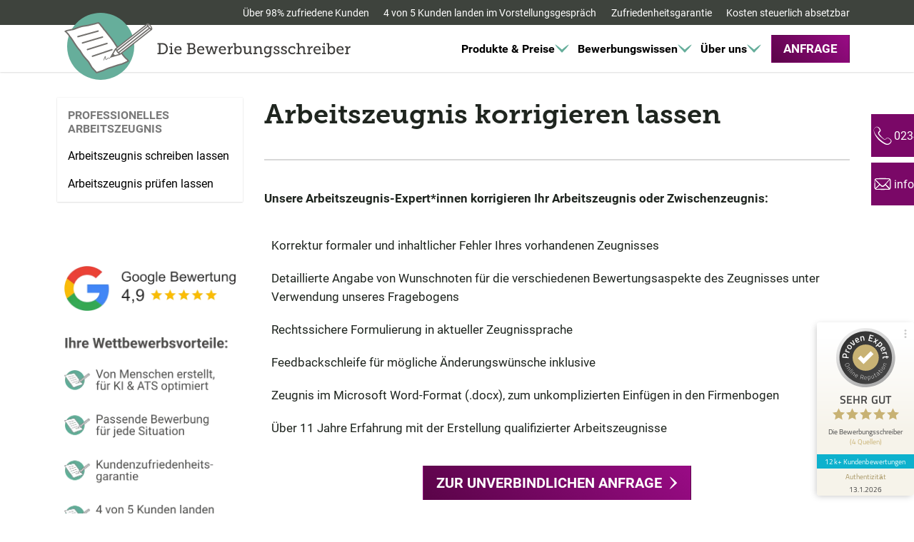

--- FILE ---
content_type: text/html; charset=utf-8
request_url: https://www.die-bewerbungsschreiber.de/arbeitszeugnis-korrigieren-lassen
body_size: 29856
content:
<!DOCTYPE html>
<html lang='de'>
<head>
<meta charset='utf-8'>
<meta content='width=device-width, initial-scale=1.0, viewport-fit=cover' name='viewport'>
<meta name="csrf-param" content="authenticity_token" />
<meta name="csrf-token" content="YWyDvobFfnu5SFtukHlG_npI64mV9dgFYADDaHy8IrGbOCiENUOUN2mWiRrs1JZ6LsKNkBQdPUX6Z6pQFr567w" />
<!-- Varify.io® code for webschmiede GmbH-->
<script type="0d991b79976f4ec3516f5e3c-text/javascript">
  window.varify = window.varify || {};
  window.varify.iid = 3713;
</script>
<script src="https://app.varify.io/varify.js" type="0d991b79976f4ec3516f5e3c-text/javascript"></script>
<!-- End Varify.io® code for webschmiede GmbH-->

<!-- Google Tag Manager Consent Defaults -->
<script data-cfasync="false" data-cookieconsent="ignore">
  window.dataLayer = window.dataLayer || [];

  function gtag() {
    dataLayer.push(arguments);
  }

  // get data from cookie
  var consentPropertyName = 'dbs_consent_v1';

  // Cookie Management
  var cookieStorage = {
    getItem: function(item) {
      const cookies = document.cookie
          .split(';')
          .map(cookie => cookie.split('='))
          .reduce((acc, [key, value]) => ({ ...acc, [decodeURIComponent(key.trim())]: decodeURIComponent(value) }), {});
      return cookies[item];
    },
    setItem: function(item, value) {
      var expr = encodeURIComponent(item) + "=" + encodeURIComponent(value);
      document.cookie = expr;
    }
  };
  var storageType = cookieStorage;
  var shouldShowPopup = function() {
    var storedConsent = storageType.getItem(consentPropertyName);
    if(storedConsent) {
      return false;
    } else {
      return true;
    }
  };

  if(shouldShowPopup()) {
    gtag("consent", "default", {
      ad_storage: "denied",
      analytics_storage: "denied",
      functionality_storage: "denied",
      personalization_storage: "denied",
      security_storage: "granted",
      wait_for_update: 500,
    });
  } else {
    var consent = JSON.parse(storageType.getItem(consentPropertyName));

    gtag("consent", "default", {
      ad_storage: consent.ad_storage,
      analytics_storage: consent.analytics_storage,
      functionality_storage: consent.functionality_storage,
      personalization_storage: consent.personalization_storage,
      security_storage: consent.security_storage,
      wait_for_update: 500,
    });
  }

  gtag("set", "ads_data_redaction", true);
</script>

<!-- Google Tag Manager -->
<script data-cfasync="false" data-cookieconsent="ignore">(function(w,d,s,l,i){w[l]=w[l]||[];w[l].push({'gtm.start':
new Date().getTime(),event:'gtm.js'});var f=d.getElementsByTagName(s)[0],
j=d.createElement(s),dl=l!='dataLayer'?'&l='+l:'';j.async=true;j.src=
'https://www.googletagmanager.com/gtm.js?id='+i+dl;f.parentNode.insertBefore(j,f);
})(window,document,'script','dataLayer','GTM-KB9XX9');

window['GoogleAnalyticsObject'] = 'ga';
window['ga'] = window['ga'] || function() {(window['ga'].q = window['ga'].q || []).push(arguments)};
ga('create', 'UA-9336019-1', 'auto');
</script>
<!-- End Google Tag Manager -->

<link rel="stylesheet" href="https://www.die-bewerbungsschreiber.de/assets/application-33ae0ebf.css" media="all" />
<script src="https://www.die-bewerbungsschreiber.de/assets/frontend-6b89cd14.js" data-cookieconsent="ignore" data-cfasync:="true" type="0d991b79976f4ec3516f5e3c-text/javascript"></script>
<title>Arbeitszeugnis korrigieren lassen | von Profis | ab 49€</title>
<meta content='Arbeitszeugnis ändern lassen - Gesamtnote verbessern ➔ Wunschnoten für die verschiedenen Abschnitte ✔ Jetzt unverbindlich anfragen!' name='description'>
<meta content='Arbeitszeugnis korrigieren lassen | von Profis | ab 49€' property='og:title'>
<meta content='Arbeitszeugnis ändern lassen - Gesamtnote verbessern ➔ Wunschnoten für die verschiedenen Abschnitte ✔ Jetzt unverbindlich anfragen!' property='og:description'>
<link href='https://www.die-bewerbungsschreiber.de/arbeitszeugnis-korrigieren-lassen' rel='canonical'>
<link href='https://www.die-bewerbungsschreiber.de/arbeitszeugnis-korrigieren-lassen' hreflang='de-de' rel='alternate'>
<link href='https://www.die-bewerbungsschreiber.at/dienstzeugnis-korrigieren-lassen' hreflang='de-at' rel='alternate'>
<link href='https://www.die-bewerbungsschreiber.ch/arbeitszeugnis-korrigieren-lassen' hreflang='de-ch' rel='alternate'>
<link href='https://www.die-bewerbungsschreiber.de/arbeitszeugnis-korrigieren-lassen' hreflang='x-default' rel='alternate'>

<meta content='IE=9' http-equiv='X-UA-Compatible'>
<link rel="icon" type="image/x-icon" href="https://www.die-bewerbungsschreiber.de/assets/favicon/favicon-e4823709.ico" />
<link rel="apple-touch-icon" type="image/x-icon" href="https://www.die-bewerbungsschreiber.de/assets/favicon/apple-touch-icon-e8bdf1e4.png" />
<meta content='0mcmrh0x1pcznb514okumy11co9cvd' name='facebook-domain-verification'>
</head>
<body data-environment='production' id='back-to-top-anchor'>
<!-- Google Tag Manager (noscript) -->
<noscript><iframe src="https://www.googletagmanager.com/ns.html?id=GTM-KB9XX9" height="0" width="0" style="display:none;visibility:hidden"></iframe></noscript>
<!-- End Google Tag Manager (noscript) -->

<div class='header__wrapper'>
<a class='button skip-nav-link' href='#full-height-body'>
Zum Inhalt springen
</a>
<div class='topline'>
<div class='topline__container'>
<ul class='topline__list'>
<li class='topline__list-item'>
<a target="_blank" href="https://www.provenexpert.com/de-de/die-bewerbungsschreiber/"><i aria-hidden='true' class='fa fa-check topline__icon'></i>
Über 98% zufriedene Kunden
</a></li>
<li class='topline__list-item'>
<a target="_blank" href="https://die-bewerbungsschreiber.typeform.com/report/Tpma1O/01SdA2L6IiRbmkaC"><i aria-hidden='true' class='fa fa-check topline__icon'></i>
4 von 5 Kunden landen im Vorstellungsgespräch
</a></li>
<li class='topline__list-item'>
<a href="/geld-zurueck-garantie"><i aria-hidden='true' class='fa fa-check topline__icon'></i>
Zufriedenheitsgarantie
</a></li>
<li class='topline__list-item'>
<a href="https://www.die-bewerbungsschreiber.de/bewerbungskosten-absetzen"><i aria-hidden='true' class='fa fa-check topline__icon'></i>
Kosten steuerlich absetzbar
</a></li>
</ul>
</div>
</div>

<div class='header'>
<div class='header__container'>
<a class="header__branding" aria-label="Startseite" href="/"><svg xmlns="http://www.w3.org/2000/svg" viewBox="0 0 402 94" aria-hidden="true"><g fill="none" fill-rule="evenodd"><path d="m130.58 56.21h1.9v-12.01h-1.9v-1.7h6.44c1.27 0 2.2.05 3.23.4 2.88.94 4.78 3.57 4.78 7.35 0 3.72-1.85 6.3-4.78 7.3a11 11 0 0 1 -3.23.44h-6.5l.06-1.79zm6.35-.05c.97 0 1.8-.1 2.58-.4 2.05-.74 3.32-2.72 3.32-5.5 0-2.83-1.27-4.82-3.27-5.57a7.27 7.27 0 0 0 -2.59-.34h-2.34v11.81zm10.25.15h1.7v-7.8h-1.8v-1.63h3.9v9.43h1.72v1.64h-5.52zm1.66-13.8h2.2v2.18h-2.2zm10.74 4.12c3.08 0 4.69 2.33 4.69 5.17 0 .3-.05.79-.05.79h-7.96c.1 2.43 1.8 3.77 3.76 3.77 1.9 0 3.27-1.24 3.27-1.24l.88 1.54s-1.66 1.49-4.25 1.49a5.59 5.59 0 0 1 -5.76-5.76c0-3.52 2.3-5.76 5.42-5.76zm2.54 4.62c-.05-1.94-1.22-2.93-2.59-2.93-1.6 0-2.88 1.1-3.17 2.93zm9.57 4.96h1.9v-12.01h-1.9v-1.7h6.89c1.12 0 1.9.1 2.68.45a3.7 3.7 0 0 1 2.1 3.47c0 1.5-.73 2.73-1.9 3.33v.05c1.66.5 2.49 1.99 2.49 3.72a4.24 4.24 0 0 1 -2.83 4.12c-.74.25-1.42.3-2.3.3h-7.18v-1.74h.05zm7.23-7.2c1.37 0 2.25-.99 2.25-2.38 0-.9-.35-1.69-.98-2.03-.44-.25-.93-.3-1.56-.3h-2.88v4.7h3.17zm.05 7.15c.39 0 .93-.05 1.37-.24a2.65 2.65 0 0 0 1.46-2.49c0-1.59-1.02-2.63-2.64-2.63h-3.41v5.36zm12.5-9.53c3.08 0 4.69 2.33 4.69 5.17 0 .3-.1.79-.1.79h-7.91c.14 2.43 1.8 3.77 3.76 3.77 1.9 0 3.27-1.24 3.27-1.24l.83 1.54s-1.66 1.49-4.25 1.49a5.59 5.59 0 0 1 -5.76-5.76c.05-3.52 2.4-5.76 5.47-5.76zm2.54 4.62c-.05-1.94-1.22-2.93-2.59-2.93-1.61 0-2.88 1.1-3.17 2.93h5.75zm3.27-4.37h4.83v1.64h-1.46l1.85 6.4c.1.45.15 1.05.15 1.05h.1s0-.6.2-1.05l2.39-8.04h1.9l2.4 8.04c.14.45.19 1.05.19 1.05h.05s.05-.6.2-1.05l1.85-6.4h-1.51v-1.64h4.88v1.64h-1.37l-2.78 9.43h-2.35l-2.3-7.4a6.2 6.2 0 0 1 -.19-1.04h-.05l-.2 1.04-2.29 7.4h-2.34l-2.78-9.43h-1.37zm24.51-.25c3.08 0 4.69 2.33 4.69 5.17 0 .3-.05.79-.05.79h-7.96c.15 2.43 1.86 3.77 3.76 3.77s3.27-1.24 3.27-1.24l.88 1.54s-1.66 1.49-4.25 1.49a5.59 5.59 0 0 1 -5.76-5.76c-.05-3.52 2.3-5.76 5.42-5.76zm2.54 4.62c-.05-1.94-1.22-2.93-2.59-2.93-1.6 0-2.88 1.1-3.17 2.93zm4.1 5.06h1.61v-7.3c0-.34-.14-.5-.43-.5h-1.42v-1.63h2.44c.98 0 1.42.4 1.42 1.29v1.49c.49-1.64 1.75-2.88 3.46-2.88.25 0 .5.05.5.05v2.09s-.25-.05-.6-.05c-2.34 0-3.31 2.33-3.31 4.51v2.93h1.66v1.64h-5.33zm9.87-12.16h-1.86v-1.65h3.9v5.11c0 .55-.09.95-.09.95h.05s.93-1.94 3.52-1.94c2.97 0 4.78 2.38 4.78 5.81 0 3.53-2.1 5.76-4.93 5.76-2.54 0-3.47-1.99-3.47-1.99s.05.4.05.9v.9h-1.95v-13.86zm5.08 12.21c1.75 0 3.17-1.44 3.17-3.92 0-2.38-1.32-3.92-3.13-3.92-1.56 0-3.12 1.14-3.12 3.97 0 1.89.98 3.87 3.08 3.87zm8.44-7.84h-1.8v-1.64h3.9v6.6c0 1.54.3 2.78 2.05 2.78 2.2 0 3.52-2.13 3.52-4.32v-3.47h-1.86v-1.64h3.91v8.94c0 .3.15.5.49.5h1.07v1.63h-2.2c-.97 0-1.36-.44-1.36-1.24v-.5c0-.4.05-.64.05-.64h-.05a4.54 4.54 0 0 1 -4.2 2.63c-2.34 0-3.52-1.3-3.52-4.22zm13.04 7.8h1.71v-7.3c0-.35-.2-.5-.49-.5h-1.32v-1.64h2.44c.93 0 1.37.4 1.37 1.24v.55c0 .34-.1.64-.1.64h.05c.2-.6 1.52-2.68 4.25-2.68 2.5 0 3.61 1.4 3.61 4.22v5.46h1.71v1.64h-3.8v-6.6c0-1.6-.35-2.78-2.1-2.78-2.15 0-3.62 2.03-3.62 4.22v3.52h1.71v1.64h-5.52l.1-1.64zm19.34 4.41c1.85 0 3.46-.9 3.46-3.13v-.89c0-.35.1-.7.1-.7h-.05a3.55 3.55 0 0 1 -3.27 1.8c-3.03 0-4.83-2.49-4.83-5.67s1.76-5.5 4.73-5.5c1.42 0 2.93.54 3.52 1.83h.05s-.05-.15-.05-.45c0-.7.34-1.1 1.27-1.1h2.3v1.65h-1.23c-.29 0-.48.15-.48.44v8.5c0 3.67-2.74 5.06-5.52 5.06a8.4 8.4 0 0 1 -3.71-.94l.68-1.64c.05 0 1.37.74 3.03.74zm3.51-8.59c0-2.88-1.36-3.72-3.12-3.72-1.8 0-2.93 1.39-2.93 3.62 0 2.29 1.12 3.88 3.12 3.88 1.52.05 2.93-.85 2.93-3.78zm5.23 2.24h1.85v.74c0 .9 1.27 1.4 2.5 1.4 1.22 0 2.2-.5 2.2-1.45 0-1.14-1.18-1.49-2.7-2.03-1.6-.6-3.36-1.34-3.36-3.38 0-2.18 2.1-3.08 4-3.08 1.56 0 3.76.6 3.76 2.24v1.34h-1.8v-.75c0-.7-.88-1.14-1.96-1.14-1.02 0-1.9.45-1.9 1.34 0 1.04 1.17 1.49 2.49 1.94 1.7.6 3.56 1.29 3.56 3.32 0 2.09-1.85 3.23-4.34 3.23-2 0-4.25-.9-4.25-2.63l-.05-1.1zm10.3 0h1.86v.74c0 .9 1.32 1.4 2.49 1.4 1.27 0 2.2-.5 2.2-1.45 0-1.14-1.23-1.49-2.7-2.03-1.65-.6-3.4-1.34-3.4-3.38 0-2.18 2.14-3.08 4.04-3.08 1.52 0 3.76.6 3.76 2.24v1.34h-1.85v-.75c0-.7-.83-1.14-1.86-1.14-1.02 0-1.95.45-1.95 1.34 0 1.04 1.22 1.49 2.54 1.94 1.66.6 3.61 1.29 3.61 3.32 0 2.09-1.9 3.23-4.4 3.23-1.95 0-4.24-.9-4.24-2.63v-1.1h-.1zm16.12-7.75c1.56 0 4.24.6 4.24 2.53v1.34h-1.85v-.74c0-.9-1.37-1.3-2.35-1.3-2.2 0-3.7 1.6-3.7 3.93 0 2.53 1.75 3.97 3.8 3.97 1.86 0 3.08-1.14 3.47-1.44l.83 1.54a6.63 6.63 0 0 1 -4.4 1.69c-3.12 0-5.86-2.18-5.86-5.76a5.63 5.63 0 0 1 5.82-5.76zm5.9 9.68h1.71v-12.11h-1.85v-1.64h3.9v5.71c0 .5-.1.94-.1.94h.06a4.51 4.51 0 0 1 4.1-2.53c2.49 0 3.7 1.4 3.7 4.22v5.46h1.67v1.64h-3.76v-6.6c0-1.6-.3-2.78-2.05-2.78-2.15 0-3.66 1.83-3.66 4.22v3.52h1.7v1.64h-5.46zm14.9 0h1.6v-7.3c0-.34-.14-.5-.48-.5h-1.37v-1.63h2.44c.98 0 1.42.4 1.42 1.29v.7c0 .44-.05.79-.05.79h.05c.54-1.64 1.76-2.88 3.47-2.88.3 0 .53.05.53.05v2.09s-.24-.05-.58-.05c-2.34 0-3.32 2.33-3.32 4.51v2.93h1.61v1.64h-5.32zm14.3-9.68c3.08 0 4.74 2.33 4.74 5.17 0 .3-.1.79-.1.79h-7.96c.15 2.43 1.86 3.77 3.81 3.77 1.86 0 3.23-1.24 3.23-1.24l.87 1.54s-1.6 1.49-4.24 1.49a5.59 5.59 0 0 1 -5.77-5.76c-.04-3.52 2.35-5.76 5.42-5.76zm2.6 4.62c-.1-1.94-1.28-2.93-2.64-2.93-1.57 0-2.89 1.1-3.18 2.93h5.81zm4.05 5.06h1.66v-7.8h-1.81v-1.63h3.9v9.43h1.76v1.64h-5.51zm1.6-13.8h2.2v2.18h-2.2zm6.3 1.64h-1.85v-1.65h3.9v5.11c0 .55-.04.95-.04.95h.05s.92-1.94 3.51-1.94c2.93 0 4.79 2.38 4.79 5.81 0 3.53-2.1 5.76-4.98 5.76-2.5 0-3.42-1.99-3.42-1.99h-.05s.1.4.1.9v.9h-1.96v-13.86h-.04zm5.13 12.21c1.71 0 3.13-1.44 3.13-3.92 0-2.38-1.22-3.92-3.08-3.92-1.6 0-3.12 1.14-3.12 3.97-.05 1.89.97 3.87 3.07 3.87zm12.46-9.73c3.07 0 4.68 2.33 4.68 5.17 0 .3-.05.79-.05.79h-7.96c.15 2.43 1.86 3.77 3.76 3.77s3.28-1.24 3.28-1.24l.88 1.54s-1.67 1.49-4.25 1.49a5.59 5.59 0 0 1 -5.77-5.76c-.04-3.52 2.3-5.76 5.43-5.76zm2.53 4.62c-.04-1.94-1.22-2.93-2.58-2.93-1.62 0-2.88 1.1-3.18 2.93zm4.15 5.06h1.62v-7.3c0-.34-.15-.5-.5-.5h-1.36v-1.63h2.44c.98 0 1.42.4 1.42 1.29v1.49c.54-1.64 1.76-2.88 3.47-2.88.24 0 .48.05.48.05v2.09s-.24-.05-.58-.05c-2.35 0-3.32 2.33-3.32 4.51v2.93h1.66v1.64h-5.33z" fill="#3e3d3b" fill-rule="nonzero"></path><path d="m98 46.98c0 8.7-2.33 16.61-6.4 23.75a47.88 47.88 0 0 1 -16.87 16.87 46.81 46.81 0 0 1 -23.73 6.4 46.63 46.63 0 0 1 -23.7-6.41 47.23 47.23 0 0 1 -16.9-16.86 46.48 46.48 0 0 1 -6.4-23.75 46.97 46.97 0 0 1 46.95-46.98 46.99 46.99 0 0 1 47.05 46.98z" fill="#66ae9b" fill-rule="nonzero"></path><g stroke="#72706d"><path d="m70.38 74.82c2.78-1.02 7.71-2.44 10.2-3.03a65.72 65.72 0 0 0 9.28-4.36c-.2.05-1.22-2.1-3.18-3.28a35 35 0 0 1 -3.76-4.16c-1.9-2.35-4.15-5.1-6.54-8.82-2.4-3.03-4.4-6.56-6.98-10.33a91 91 0 0 0 -6.1-8.18c-1.17-1.42-4.2-5.29-5.28-6.76-1.07-1.37-2.29-1.8-3.27-4.01-1.9-2.6-3.46-3.97-4.64-5.83-1.12-1.37-2.24-2-2.24-2.05-.54.29-.83.29-3.08.68-2.24 1.13-5.37 1.22-8.98 2.35-3.66 1.23-7.9 1.03-11.91 2.16-4.05.98-7.86 3.03-11.43 4.01-7.22 1.37-11.08 1.91-11.08 2.7 0-.1 3.08 1.95 6.54 7.44 3.47 3.38 9.23 15.23 13.97 19.24a64 64 0 0 0 4.63 7.35c2.2 2.94 6.4 7.44 7.18 8.32.78.93 4.15 7.1 4.64 7.79 1.27 1.96 3.32 3.62 4.93 5.58 1.07 1.32 2.1 2.16 2.1 2.16 4.44-1.38 8.79-2.9 8.93-2.94 2.44-1.08 5.13-2.65 9.77-4.02 4.73-1.42 6.3-2 6.3-2z" fill="#fff" fill-rule="nonzero" stroke-linecap="round" stroke-linejoin="round" stroke-width="2"></path><path d="m77.85 58.22-12.26 3.48 6.25-11.07 44.23-34.67 5.81 7.5z" fill="#fff" fill-rule="nonzero" stroke-width="1.7"></path><path d="m117.78 18.07-44.43 35.2m46.39-32.02-44.44 35.16" stroke-width="1.7"></path><path d="m70.38 60.09a5.1 5.1 0 0 0 -2.25-2.94l-2.83 4.55z" fill="#72706d" fill-rule="nonzero"></path><path d="m72.43 50.3a10.14 10.14 0 0 0 2.14 4.5 11.3 11.3 0 0 0 3.62 3.03" stroke-width="1.7"></path></g><path d="m122.32 22.97c-.73 0-2.3-.98-3.76-2.9-1.95-2.4-2.14-4.25-1.9-4.5h.05c.88 0 2.44 1.03 3.95 2.9 1.9 2.44 2.1 4.35 1.86 4.5z" fill="#fbfafc" fill-rule="nonzero"></path><path d="m120.42 18.83c.92 1.18.93 2.28 1.12 2.96-.58-.34-1.7-.85-2.63-2.02-.93-1.18-1.13-2.39-1.32-3.02.58.34 1.9.9 2.83 2.08zm-3.61-4.14c-.25 0-.5 0-.69.2-.93.73-.2 3.33 1.71 5.73 1.56 1.95 3.37 3.18 4.5 3.18.29 0 .48-.1.68-.2.88-.78.14-3.33-1.76-5.73-1.47-1.96-3.32-3.18-4.44-3.18z" fill="#72706d" fill-rule="nonzero"></path><path d="m25.5 42.21 27.98-8.23-27.97 8.23zm-6.39-8.81 28.27-7.84zm13.39 18.07 27.34-8.57zm6.98 9.4 27.2-9.16z" stroke="#72706d" stroke-linecap="round" stroke-linejoin="round" stroke-width="2"></path><path d="m65.35 61.7s-2.2 3.23-2.79 1.86c-.58-1.37-1.41.83-2.2.34.6-.1-2.87 4.95-2.68-2 .1-3.68-2.34 4.3-2.34 4.3" stroke="#72706d" stroke-linecap="round" stroke-linejoin="round"></path></g></svg>
</a><nav aria-label='Haupt-Navigation' class='nav'>
<button aria-controls='nav__items' aria-expanded='false' aria-label='Navigation umschalten' class='nav__button'>
<span aria-hidden='true' class='nav__button-line'></span>
<span aria-hidden='true' class='nav__button-line'></span>
<span aria-hidden='true' class='nav__button-line'></span>
</button>
<ul class='nav__items' id='nav__items'>
<li class='nav__item' data-level='1'>
<button aria-controls='submenu-61006c' aria-expanded='false' class='nav__link nav__sub-button' data-level='1'>
Produkte &amp; Preise
<svg xmlns="http://www.w3.org/2000/svg" height="25" viewBox="0 0 41 25" width="41" aria-hidden="true"><path d="m1.14862041 1.00859228c.41014.1983846.99801.4893488 1.69525.9125692.69725.4232206 1.54488.9390207 2.4882 1.5606259.94333.6216052 1.96869 1.3225643 3.07606999 2.1822311 1.10739001.8596668 2.2968 1.7590105 3.52723 2.7641594 1.23043 1.0051488 2.52921 2.08965152 3.86901 3.25350812s2.73429 2.3673901 4.10143 3.6370518l.5127613.494227c1.9640725-1.6961344 3.401822-2.9277452 4.3132487-3.6948326 1.36714-1.1506309 2.63858-2.26158492 3.88268-3.27995942s2.43352-1.9573952 3.55457-2.7906107c1.12106-.8332155 2.17376-1.5870771 3.11709-2.221908.94333-.6348308 1.8183-1.1506309 2.54288-1.5870771.72459-.4364462 1.36714-.7274103 1.76362-.9390206 1.10738-.3438667.77927-.6745078.41014.3967692-.29812.5844182-.62666 1.1538507-.98434 1.706108-.45116.6877334-.99802 1.5209489-1.65425 2.4467439-.65622.925795-1.44917 1.9177182-2.32414 3.0022209s-1.84564 2.28803622-2.92568 3.49156982c-1.08004 1.2035335-2.2011 2.4467439-3.41786 3.7296312l-7.18278 7.2395422-1.02007 1.0397103-2.06439-2.0896516-2.80264-2.8435132-3.77331-3.9676929c-1.20308-1.3225643-2.33780999-2.5128721-3.39051-3.70318-1.0527-1.1903078-2.00969999-2.32771312-2.88466999-3.38576462-.87497-1.0580514-1.6269-2.0632003-2.28313-2.9493183-.65623-.8861181-1.17574-1.7193336-1.6269-2.3938414-.45115-.6745078-.73824999-1.2432104-.94332999-1.6399796-.39647-1.0845027-.73825001-.740636.42381999-.370318z" fill="#66ae9b"></path></svg>
</button>
<ul class='nav__sub-items' id='submenu-61006c'>
<li class='nav__item' data-level='2'>
<a class="nav__link" aria-current="false" href="/bewerbung-erstellen-lassen">Vollständige Bewerbung</a>
</li>
<li class='nav__item' data-level='2'>
<a class="nav__link" aria-current="false" href="/bewerbungsschreiben-erstellen-lassen">Bewerbungsschreiben</a>
</li>
<li class='nav__item' data-level='2'>
<a class="nav__link" aria-current="false" href="/lebenslauf-erstellen-lassen">Lebenslauf</a>
</li>
<li class='nav__item' data-level='2'>
<a class="nav__link" aria-current="false" href="/cv-plus">CV+ | Bewerbung ohne Anschreiben</a>
</li>
<li class='nav__item' data-level='2'>
<a class="nav__link" aria-current="false" href="/bewerbung-auf-englisch-schreiben-lassen">Englische Bewerbung</a>
</li>
<li class='nav__item' data-level='2'>
<button aria-controls='submenu-0352be' aria-expanded='false' class='nav__link nav__sub-button' data-level='2'>
Weitere Bewerbungsprodukte
<svg xmlns="http://www.w3.org/2000/svg" height="25" viewBox="0 0 41 25" width="41" aria-hidden="true"><path d="m1.14862041 1.00859228c.41014.1983846.99801.4893488 1.69525.9125692.69725.4232206 1.54488.9390207 2.4882 1.5606259.94333.6216052 1.96869 1.3225643 3.07606999 2.1822311 1.10739001.8596668 2.2968 1.7590105 3.52723 2.7641594 1.23043 1.0051488 2.52921 2.08965152 3.86901 3.25350812s2.73429 2.3673901 4.10143 3.6370518l.5127613.494227c1.9640725-1.6961344 3.401822-2.9277452 4.3132487-3.6948326 1.36714-1.1506309 2.63858-2.26158492 3.88268-3.27995942s2.43352-1.9573952 3.55457-2.7906107c1.12106-.8332155 2.17376-1.5870771 3.11709-2.221908.94333-.6348308 1.8183-1.1506309 2.54288-1.5870771.72459-.4364462 1.36714-.7274103 1.76362-.9390206 1.10738-.3438667.77927-.6745078.41014.3967692-.29812.5844182-.62666 1.1538507-.98434 1.706108-.45116.6877334-.99802 1.5209489-1.65425 2.4467439-.65622.925795-1.44917 1.9177182-2.32414 3.0022209s-1.84564 2.28803622-2.92568 3.49156982c-1.08004 1.2035335-2.2011 2.4467439-3.41786 3.7296312l-7.18278 7.2395422-1.02007 1.0397103-2.06439-2.0896516-2.80264-2.8435132-3.77331-3.9676929c-1.20308-1.3225643-2.33780999-2.5128721-3.39051-3.70318-1.0527-1.1903078-2.00969999-2.32771312-2.88466999-3.38576462-.87497-1.0580514-1.6269-2.0632003-2.28313-2.9493183-.65623-.8861181-1.17574-1.7193336-1.6269-2.3938414-.45115-.6745078-.73824999-1.2432104-.94332999-1.6399796-.39647-1.0845027-.73825001-.740636.42381999-.370318z" fill="#66ae9b"></path></svg>
</button>
<ul class='nav__sub-items' data-level='3' id='submenu-0352be'>
<li class='nav__item' data-level='3'>
<a class="nav__link" aria-current="false" href="/motivationsschreiben-schreiben-lassen">Motivationsschreiben</a>
</li>
<li class='nav__item' data-level='3'>
<a class="nav__link" aria-current="false" href="/kurzprofil">Kurzprofil</a>
</li>
<li class='nav__item' data-level='3'>
<a class="nav__link" aria-current="false" href="/bewerbung-design">Bewerbungsdesigns</a>
</li>
<li class='nav__item' data-level='3'>
<a class="nav__link" aria-current="false" href="/bewerbung-pruefen-lassen">Bewerbung prüfen lassen</a>
</li>
<li class='nav__item' data-level='3'>
<a class="nav__link" aria-current="false" href="/powerpoint-erstellen-lassen">PowerPoint Selbstpräsentation</a>
</li>
<li class='nav__item' data-level='3'>
<a class="nav__link" aria-current="false" href="/bewerbungsunterlagen-wohnung-erstellen-lassen">Wohnungsbewerbung</a>
</li>
</ul>
</li>
<li class='nav__item' data-level='2'>
<button aria-controls='submenu-be466c' aria-expanded='false' class='nav__link nav__sub-button' data-level='2'>
Karrierenetzwerke
<svg xmlns="http://www.w3.org/2000/svg" height="25" viewBox="0 0 41 25" width="41" aria-hidden="true"><path d="m1.14862041 1.00859228c.41014.1983846.99801.4893488 1.69525.9125692.69725.4232206 1.54488.9390207 2.4882 1.5606259.94333.6216052 1.96869 1.3225643 3.07606999 2.1822311 1.10739001.8596668 2.2968 1.7590105 3.52723 2.7641594 1.23043 1.0051488 2.52921 2.08965152 3.86901 3.25350812s2.73429 2.3673901 4.10143 3.6370518l.5127613.494227c1.9640725-1.6961344 3.401822-2.9277452 4.3132487-3.6948326 1.36714-1.1506309 2.63858-2.26158492 3.88268-3.27995942s2.43352-1.9573952 3.55457-2.7906107c1.12106-.8332155 2.17376-1.5870771 3.11709-2.221908.94333-.6348308 1.8183-1.1506309 2.54288-1.5870771.72459-.4364462 1.36714-.7274103 1.76362-.9390206 1.10738-.3438667.77927-.6745078.41014.3967692-.29812.5844182-.62666 1.1538507-.98434 1.706108-.45116.6877334-.99802 1.5209489-1.65425 2.4467439-.65622.925795-1.44917 1.9177182-2.32414 3.0022209s-1.84564 2.28803622-2.92568 3.49156982c-1.08004 1.2035335-2.2011 2.4467439-3.41786 3.7296312l-7.18278 7.2395422-1.02007 1.0397103-2.06439-2.0896516-2.80264-2.8435132-3.77331-3.9676929c-1.20308-1.3225643-2.33780999-2.5128721-3.39051-3.70318-1.0527-1.1903078-2.00969999-2.32771312-2.88466999-3.38576462-.87497-1.0580514-1.6269-2.0632003-2.28313-2.9493183-.65623-.8861181-1.17574-1.7193336-1.6269-2.3938414-.45115-.6745078-.73824999-1.2432104-.94332999-1.6399796-.39647-1.0845027-.73825001-.740636.42381999-.370318z" fill="#66ae9b"></path></svg>
</button>
<ul class='nav__sub-items' data-level='3' id='submenu-be466c'>
<li class='nav__item' data-level='3'>
<a class="nav__link" aria-current="false" href="/linkedin-optimierung">LinkedIn-Optimierung</a>
</li>
<li class='nav__item' data-level='3'>
<a class="nav__link" aria-current="false" href="/xing-optimierung">XING-Optimierung</a>
</li>
</ul>
</li>
<li class='nav__item' data-level='2'>
<button aria-controls='submenu-b1679b' aria-expanded='false' class='nav__link nav__sub-button' data-level='2'>
Arbeitszeugnis
<svg xmlns="http://www.w3.org/2000/svg" height="25" viewBox="0 0 41 25" width="41" aria-hidden="true"><path d="m1.14862041 1.00859228c.41014.1983846.99801.4893488 1.69525.9125692.69725.4232206 1.54488.9390207 2.4882 1.5606259.94333.6216052 1.96869 1.3225643 3.07606999 2.1822311 1.10739001.8596668 2.2968 1.7590105 3.52723 2.7641594 1.23043 1.0051488 2.52921 2.08965152 3.86901 3.25350812s2.73429 2.3673901 4.10143 3.6370518l.5127613.494227c1.9640725-1.6961344 3.401822-2.9277452 4.3132487-3.6948326 1.36714-1.1506309 2.63858-2.26158492 3.88268-3.27995942s2.43352-1.9573952 3.55457-2.7906107c1.12106-.8332155 2.17376-1.5870771 3.11709-2.221908.94333-.6348308 1.8183-1.1506309 2.54288-1.5870771.72459-.4364462 1.36714-.7274103 1.76362-.9390206 1.10738-.3438667.77927-.6745078.41014.3967692-.29812.5844182-.62666 1.1538507-.98434 1.706108-.45116.6877334-.99802 1.5209489-1.65425 2.4467439-.65622.925795-1.44917 1.9177182-2.32414 3.0022209s-1.84564 2.28803622-2.92568 3.49156982c-1.08004 1.2035335-2.2011 2.4467439-3.41786 3.7296312l-7.18278 7.2395422-1.02007 1.0397103-2.06439-2.0896516-2.80264-2.8435132-3.77331-3.9676929c-1.20308-1.3225643-2.33780999-2.5128721-3.39051-3.70318-1.0527-1.1903078-2.00969999-2.32771312-2.88466999-3.38576462-.87497-1.0580514-1.6269-2.0632003-2.28313-2.9493183-.65623-.8861181-1.17574-1.7193336-1.6269-2.3938414-.45115-.6745078-.73824999-1.2432104-.94332999-1.6399796-.39647-1.0845027-.73825001-.740636.42381999-.370318z" fill="#66ae9b"></path></svg>
</button>
<ul class='nav__sub-items' data-level='3' id='submenu-b1679b'>
<li class='nav__item' data-level='3'>
<a class="nav__link" aria-current="false" href="/arbeitszeugnis-schreiben-lassen">Arbeitszeugnis schreiben lassen</a>
</li>
<li class='nav__item' data-level='3'>
<a class="nav__link" aria-current="false" href="/arbeitszeugnis-korrigieren-lassen">Arbeitszeugnis korrigieren lassen</a>
</li>
<li class='nav__item' data-level='3'>
<a class="nav__link" aria-current="false" href="/arbeitszeugnis-pruefen-lassen">Arbeitszeugnis prüfen lassen</a>
</li>
</ul>
</li>
<li class='nav__item' data-level='2'>
<button aria-controls='submenu-c5a752' aria-expanded='false' class='nav__link nav__sub-button' data-level='2'>
Beratung &amp; Coachings
<svg xmlns="http://www.w3.org/2000/svg" height="25" viewBox="0 0 41 25" width="41" aria-hidden="true"><path d="m1.14862041 1.00859228c.41014.1983846.99801.4893488 1.69525.9125692.69725.4232206 1.54488.9390207 2.4882 1.5606259.94333.6216052 1.96869 1.3225643 3.07606999 2.1822311 1.10739001.8596668 2.2968 1.7590105 3.52723 2.7641594 1.23043 1.0051488 2.52921 2.08965152 3.86901 3.25350812s2.73429 2.3673901 4.10143 3.6370518l.5127613.494227c1.9640725-1.6961344 3.401822-2.9277452 4.3132487-3.6948326 1.36714-1.1506309 2.63858-2.26158492 3.88268-3.27995942s2.43352-1.9573952 3.55457-2.7906107c1.12106-.8332155 2.17376-1.5870771 3.11709-2.221908.94333-.6348308 1.8183-1.1506309 2.54288-1.5870771.72459-.4364462 1.36714-.7274103 1.76362-.9390206 1.10738-.3438667.77927-.6745078.41014.3967692-.29812.5844182-.62666 1.1538507-.98434 1.706108-.45116.6877334-.99802 1.5209489-1.65425 2.4467439-.65622.925795-1.44917 1.9177182-2.32414 3.0022209s-1.84564 2.28803622-2.92568 3.49156982c-1.08004 1.2035335-2.2011 2.4467439-3.41786 3.7296312l-7.18278 7.2395422-1.02007 1.0397103-2.06439-2.0896516-2.80264-2.8435132-3.77331-3.9676929c-1.20308-1.3225643-2.33780999-2.5128721-3.39051-3.70318-1.0527-1.1903078-2.00969999-2.32771312-2.88466999-3.38576462-.87497-1.0580514-1.6269-2.0632003-2.28313-2.9493183-.65623-.8861181-1.17574-1.7193336-1.6269-2.3938414-.45115-.6745078-.73824999-1.2432104-.94332999-1.6399796-.39647-1.0845027-.73825001-.740636.42381999-.370318z" fill="#66ae9b"></path></svg>
</button>
<ul class='nav__sub-items' data-level='3' id='submenu-c5a752'>
<li class='nav__item' data-level='3'>
<a class="nav__link" aria-current="false" href="/bewerbungsseminar">Bewerbungsseminare</a>
</li>
<li class='nav__item' data-level='3'>
<a class="nav__link" aria-current="false" href="/coaching-vorstellungsgespraech">Vorstellungsgespräch Coaching</a>
</li>
<li class='nav__item' data-level='3'>
<a class="nav__link" aria-current="false" href="/outplacement-beratung">Outplacement-Beratung</a>
</li>
<li class='nav__item' data-level='3'>
<a class="nav__link" aria-current="false" href="/karriereberatung">Karriereberatung</a>
</li>
<li class='nav__item' data-level='3'>
<a class="nav__link" aria-current="false" href="/bewerbungsworkshop">Bewerbungsworkshop</a>
</li>
</ul>
</li>
</ul>
</li>
<li class='nav__item' data-level='1'>
<button aria-controls='submenu-dec066' aria-expanded='false' class='nav__link nav__sub-button' data-level='1'>
Bewerbungswissen
<svg xmlns="http://www.w3.org/2000/svg" height="25" viewBox="0 0 41 25" width="41" aria-hidden="true"><path d="m1.14862041 1.00859228c.41014.1983846.99801.4893488 1.69525.9125692.69725.4232206 1.54488.9390207 2.4882 1.5606259.94333.6216052 1.96869 1.3225643 3.07606999 2.1822311 1.10739001.8596668 2.2968 1.7590105 3.52723 2.7641594 1.23043 1.0051488 2.52921 2.08965152 3.86901 3.25350812s2.73429 2.3673901 4.10143 3.6370518l.5127613.494227c1.9640725-1.6961344 3.401822-2.9277452 4.3132487-3.6948326 1.36714-1.1506309 2.63858-2.26158492 3.88268-3.27995942s2.43352-1.9573952 3.55457-2.7906107c1.12106-.8332155 2.17376-1.5870771 3.11709-2.221908.94333-.6348308 1.8183-1.1506309 2.54288-1.5870771.72459-.4364462 1.36714-.7274103 1.76362-.9390206 1.10738-.3438667.77927-.6745078.41014.3967692-.29812.5844182-.62666 1.1538507-.98434 1.706108-.45116.6877334-.99802 1.5209489-1.65425 2.4467439-.65622.925795-1.44917 1.9177182-2.32414 3.0022209s-1.84564 2.28803622-2.92568 3.49156982c-1.08004 1.2035335-2.2011 2.4467439-3.41786 3.7296312l-7.18278 7.2395422-1.02007 1.0397103-2.06439-2.0896516-2.80264-2.8435132-3.77331-3.9676929c-1.20308-1.3225643-2.33780999-2.5128721-3.39051-3.70318-1.0527-1.1903078-2.00969999-2.32771312-2.88466999-3.38576462-.87497-1.0580514-1.6269-2.0632003-2.28313-2.9493183-.65623-.8861181-1.17574-1.7193336-1.6269-2.3938414-.45115-.6745078-.73824999-1.2432104-.94332999-1.6399796-.39647-1.0845027-.73825001-.740636.42381999-.370318z" fill="#66ae9b"></path></svg>
</button>
<ul class='nav__sub-items' id='submenu-dec066'>
<li class='nav__item' data-level='2'>
<button aria-controls='submenu-a65635' aria-expanded='false' class='nav__link nav__sub-button' data-level='2'>
Bewerbungsschreiben
<svg xmlns="http://www.w3.org/2000/svg" height="25" viewBox="0 0 41 25" width="41" aria-hidden="true"><path d="m1.14862041 1.00859228c.41014.1983846.99801.4893488 1.69525.9125692.69725.4232206 1.54488.9390207 2.4882 1.5606259.94333.6216052 1.96869 1.3225643 3.07606999 2.1822311 1.10739001.8596668 2.2968 1.7590105 3.52723 2.7641594 1.23043 1.0051488 2.52921 2.08965152 3.86901 3.25350812s2.73429 2.3673901 4.10143 3.6370518l.5127613.494227c1.9640725-1.6961344 3.401822-2.9277452 4.3132487-3.6948326 1.36714-1.1506309 2.63858-2.26158492 3.88268-3.27995942s2.43352-1.9573952 3.55457-2.7906107c1.12106-.8332155 2.17376-1.5870771 3.11709-2.221908.94333-.6348308 1.8183-1.1506309 2.54288-1.5870771.72459-.4364462 1.36714-.7274103 1.76362-.9390206 1.10738-.3438667.77927-.6745078.41014.3967692-.29812.5844182-.62666 1.1538507-.98434 1.706108-.45116.6877334-.99802 1.5209489-1.65425 2.4467439-.65622.925795-1.44917 1.9177182-2.32414 3.0022209s-1.84564 2.28803622-2.92568 3.49156982c-1.08004 1.2035335-2.2011 2.4467439-3.41786 3.7296312l-7.18278 7.2395422-1.02007 1.0397103-2.06439-2.0896516-2.80264-2.8435132-3.77331-3.9676929c-1.20308-1.3225643-2.33780999-2.5128721-3.39051-3.70318-1.0527-1.1903078-2.00969999-2.32771312-2.88466999-3.38576462-.87497-1.0580514-1.6269-2.0632003-2.28313-2.9493183-.65623-.8861181-1.17574-1.7193336-1.6269-2.3938414-.45115-.6745078-.73824999-1.2432104-.94332999-1.6399796-.39647-1.0845027-.73825001-.740636.42381999-.370318z" fill="#66ae9b"></path></svg>
</button>
<ul class='nav__sub-items' data-level='3' id='submenu-a65635'>
<li class='nav__item' data-level='3'>
<a class="nav__link" aria-current="false" href="/bewerbungsschreiben">Bewerbungsschreiben [+Vorlagen]</a>
</li>
<li class='nav__item' data-level='3'>
<a class="nav__link" aria-current="false" href="/bewerbungsschreiben-aufbau">Aufbau</a>
</li>
<li class='nav__item' data-level='3'>
<a class="nav__link" aria-current="false" href="/briefkopf">Briefkopf</a>
</li>
<li class='nav__item' data-level='3'>
<a class="nav__link" aria-current="false" href="/einleitungssatz-bewerbung">Einleitungssatz</a>
</li>
<li class='nav__item' data-level='3'>
<a class="nav__link" aria-current="false" href="/sehr-geehrte-damen-und-herren">Sehr geehrte Damen und Herren</a>
</li>
<li class='nav__item' data-level='3'>
<a class="nav__link" aria-current="false" href="/soft-skills">Soft Skills</a>
</li>
<li class='nav__item' data-level='3'>
<a class="nav__link" aria-current="false" href="/schlusssatz-bewerbung">Schlusssatz</a>
</li>
<li class='nav__item' data-level='3'>
<a class="nav__link" aria-current="false" href="/gehaltsvorstellung-bewerbung">Gehaltsvorstellung</a>
</li>
<li class='nav__item' data-level='3'>
<a class="nav__link" aria-current="false" href="/sperrvermerk-bewerbung-vertraulich">Sperrvermerk</a>
</li>
<li class='nav__item' data-level='3'>
<a class="nav__link" aria-current="false" href="/mit-freundlichen-gruessen">Mit freundlichen Grüßen</a>
</li>
<li class='nav__item' data-level='3'>
<a class="nav__link" aria-current="false" href="/bewerbungsschreiben-englisch">Englischer Cover Letter</a>
</li>
</ul>
</li>
<li class='nav__item' data-level='2'>
<button aria-controls='submenu-fbe0c6' aria-expanded='false' class='nav__link nav__sub-button' data-level='2'>
Lebenslauf
<svg xmlns="http://www.w3.org/2000/svg" height="25" viewBox="0 0 41 25" width="41" aria-hidden="true"><path d="m1.14862041 1.00859228c.41014.1983846.99801.4893488 1.69525.9125692.69725.4232206 1.54488.9390207 2.4882 1.5606259.94333.6216052 1.96869 1.3225643 3.07606999 2.1822311 1.10739001.8596668 2.2968 1.7590105 3.52723 2.7641594 1.23043 1.0051488 2.52921 2.08965152 3.86901 3.25350812s2.73429 2.3673901 4.10143 3.6370518l.5127613.494227c1.9640725-1.6961344 3.401822-2.9277452 4.3132487-3.6948326 1.36714-1.1506309 2.63858-2.26158492 3.88268-3.27995942s2.43352-1.9573952 3.55457-2.7906107c1.12106-.8332155 2.17376-1.5870771 3.11709-2.221908.94333-.6348308 1.8183-1.1506309 2.54288-1.5870771.72459-.4364462 1.36714-.7274103 1.76362-.9390206 1.10738-.3438667.77927-.6745078.41014.3967692-.29812.5844182-.62666 1.1538507-.98434 1.706108-.45116.6877334-.99802 1.5209489-1.65425 2.4467439-.65622.925795-1.44917 1.9177182-2.32414 3.0022209s-1.84564 2.28803622-2.92568 3.49156982c-1.08004 1.2035335-2.2011 2.4467439-3.41786 3.7296312l-7.18278 7.2395422-1.02007 1.0397103-2.06439-2.0896516-2.80264-2.8435132-3.77331-3.9676929c-1.20308-1.3225643-2.33780999-2.5128721-3.39051-3.70318-1.0527-1.1903078-2.00969999-2.32771312-2.88466999-3.38576462-.87497-1.0580514-1.6269-2.0632003-2.28313-2.9493183-.65623-.8861181-1.17574-1.7193336-1.6269-2.3938414-.45115-.6745078-.73824999-1.2432104-.94332999-1.6399796-.39647-1.0845027-.73825001-.740636.42381999-.370318z" fill="#66ae9b"></path></svg>
</button>
<ul class='nav__sub-items' data-level='3' id='submenu-fbe0c6'>
<li class='nav__item' data-level='3'>
<a class="nav__link" aria-current="false" href="/cv-lebenslauf-parsing">CV-Parsing</a>
</li>
<li class='nav__item' data-level='3'>
<a class="nav__link" aria-current="false" href="/lebenslauf">Professioneller Lebenslauf</a>
</li>
<li class='nav__item' data-level='3'>
<a class="nav__link" aria-current="false" href="/lebenslauf-beispiel">Lebenslauf Beispiel</a>
</li>
<li class='nav__item' data-level='3'>
<a class="nav__link" aria-current="false" href="/tabellarischer-lebenslauf">Tabellarischer Lebenslauf</a>
</li>
<li class='nav__item' data-level='3'>
<a class="nav__link" aria-current="false" href="/edv-kenntnisse">EDV-Kenntnisse</a>
</li>
<li class='nav__item' data-level='3'>
<a class="nav__link" aria-current="false" href="/sprachkenntnisse-lebenslauf">Sprachkenntnisse</a>
</li>
<li class='nav__item' data-level='3'>
<a class="nav__link" aria-current="false" href="/lebenslauf-englisch">Englisch</a>
</li>
<li class='nav__item' data-level='3'>
<a class="nav__link" aria-current="false" href="/cv">Curriculum Vitae (CV)</a>
</li>
<li class='nav__item' data-level='3'>
<a class="nav__link" aria-current="false" href="/resume">Résumé</a>
</li>
</ul>
</li>
<li class='nav__item' data-level='2'>
<button aria-controls='submenu-f53f67' aria-expanded='false' class='nav__link nav__sub-button' data-level='2'>
Motivationsschreiben
<svg xmlns="http://www.w3.org/2000/svg" height="25" viewBox="0 0 41 25" width="41" aria-hidden="true"><path d="m1.14862041 1.00859228c.41014.1983846.99801.4893488 1.69525.9125692.69725.4232206 1.54488.9390207 2.4882 1.5606259.94333.6216052 1.96869 1.3225643 3.07606999 2.1822311 1.10739001.8596668 2.2968 1.7590105 3.52723 2.7641594 1.23043 1.0051488 2.52921 2.08965152 3.86901 3.25350812s2.73429 2.3673901 4.10143 3.6370518l.5127613.494227c1.9640725-1.6961344 3.401822-2.9277452 4.3132487-3.6948326 1.36714-1.1506309 2.63858-2.26158492 3.88268-3.27995942s2.43352-1.9573952 3.55457-2.7906107c1.12106-.8332155 2.17376-1.5870771 3.11709-2.221908.94333-.6348308 1.8183-1.1506309 2.54288-1.5870771.72459-.4364462 1.36714-.7274103 1.76362-.9390206 1.10738-.3438667.77927-.6745078.41014.3967692-.29812.5844182-.62666 1.1538507-.98434 1.706108-.45116.6877334-.99802 1.5209489-1.65425 2.4467439-.65622.925795-1.44917 1.9177182-2.32414 3.0022209s-1.84564 2.28803622-2.92568 3.49156982c-1.08004 1.2035335-2.2011 2.4467439-3.41786 3.7296312l-7.18278 7.2395422-1.02007 1.0397103-2.06439-2.0896516-2.80264-2.8435132-3.77331-3.9676929c-1.20308-1.3225643-2.33780999-2.5128721-3.39051-3.70318-1.0527-1.1903078-2.00969999-2.32771312-2.88466999-3.38576462-.87497-1.0580514-1.6269-2.0632003-2.28313-2.9493183-.65623-.8861181-1.17574-1.7193336-1.6269-2.3938414-.45115-.6745078-.73824999-1.2432104-.94332999-1.6399796-.39647-1.0845027-.73825001-.740636.42381999-.370318z" fill="#66ae9b"></path></svg>
</button>
<ul class='nav__sub-items' data-level='3' id='submenu-f53f67'>
<li class='nav__item' data-level='3'>
<a class="nav__link" aria-current="false" href="/motivationsschreiben">Beruf</a>
</li>
<li class='nav__item' data-level='3'>
<a class="nav__link" aria-current="false" href="/motivationsschreiben-studium">Studium</a>
</li>
<li class='nav__item' data-level='3'>
<a class="nav__link" aria-current="false" href="/motivationsschreiben-master">Master</a>
</li>
<li class='nav__item' data-level='3'>
<a class="nav__link" aria-current="false" href="/motivationsschreiben-auslandssemester">Auslandssemester</a>
</li>
<li class='nav__item' data-level='3'>
<a class="nav__link" aria-current="false" href="/motivationsschreiben-stipendium">Stipendium</a>
</li>
<li class='nav__item' data-level='3'>
<a class="nav__link" aria-current="false" href="/deutschlandstipendium">Deutschlandstipendium</a>
</li>
<li class='nav__item' data-level='3'>
<a class="nav__link" aria-current="false" href="/motivationsschreiben-bachelorarbeit-masterarbeit">Bachelorarbeit / Masterarbeit</a>
</li>
<li class='nav__item' data-level='3'>
<a class="nav__link" aria-current="false" href="/motivationsschreiben-ausbildung">Ausbildung</a>
</li>
<li class='nav__item' data-level='3'>
<a class="nav__link" aria-current="false" href="/motivationsschreiben-englisch">Englisch</a>
</li>
</ul>
</li>
<li class='nav__item' data-level='2'>
<button aria-controls='submenu-d55bf8' aria-expanded='false' class='nav__link nav__sub-button' data-level='2'>
Anlagen der Bewerbung
<svg xmlns="http://www.w3.org/2000/svg" height="25" viewBox="0 0 41 25" width="41" aria-hidden="true"><path d="m1.14862041 1.00859228c.41014.1983846.99801.4893488 1.69525.9125692.69725.4232206 1.54488.9390207 2.4882 1.5606259.94333.6216052 1.96869 1.3225643 3.07606999 2.1822311 1.10739001.8596668 2.2968 1.7590105 3.52723 2.7641594 1.23043 1.0051488 2.52921 2.08965152 3.86901 3.25350812s2.73429 2.3673901 4.10143 3.6370518l.5127613.494227c1.9640725-1.6961344 3.401822-2.9277452 4.3132487-3.6948326 1.36714-1.1506309 2.63858-2.26158492 3.88268-3.27995942s2.43352-1.9573952 3.55457-2.7906107c1.12106-.8332155 2.17376-1.5870771 3.11709-2.221908.94333-.6348308 1.8183-1.1506309 2.54288-1.5870771.72459-.4364462 1.36714-.7274103 1.76362-.9390206 1.10738-.3438667.77927-.6745078.41014.3967692-.29812.5844182-.62666 1.1538507-.98434 1.706108-.45116.6877334-.99802 1.5209489-1.65425 2.4467439-.65622.925795-1.44917 1.9177182-2.32414 3.0022209s-1.84564 2.28803622-2.92568 3.49156982c-1.08004 1.2035335-2.2011 2.4467439-3.41786 3.7296312l-7.18278 7.2395422-1.02007 1.0397103-2.06439-2.0896516-2.80264-2.8435132-3.77331-3.9676929c-1.20308-1.3225643-2.33780999-2.5128721-3.39051-3.70318-1.0527-1.1903078-2.00969999-2.32771312-2.88466999-3.38576462-.87497-1.0580514-1.6269-2.0632003-2.28313-2.9493183-.65623-.8861181-1.17574-1.7193336-1.6269-2.3938414-.45115-.6745078-.73824999-1.2432104-.94332999-1.6399796-.39647-1.0845027-.73825001-.740636.42381999-.370318z" fill="#66ae9b"></path></svg>
</button>
<ul class='nav__sub-items' data-level='3' id='submenu-d55bf8'>
<li class='nav__item' data-level='3'>
<a class="nav__link" aria-current="false" href="/bewerbung-anlagen">Anlagen der Bewerbung</a>
</li>
<li class='nav__item' data-level='3'>
<a class="nav__link" aria-current="false" href="/bewerbung-zeugnisse">Zeugnisse</a>
</li>
<li class='nav__item' data-level='3'>
<a class="nav__link" aria-current="false" href="/arbeitszeugnis">Arbeitszeugnis</a>
</li>
<li class='nav__item' data-level='3'>
<a class="nav__link" aria-current="false" href="/arbeitszeugnis-formulierungen">Arbeitszeugnis Formulierungen</a>
</li>
<li class='nav__item' data-level='3'>
<a class="nav__link" aria-current="false" href="/zwischenzeugnis">Zwischenzeugnis</a>
</li>
<li class='nav__item' data-level='3'>
<a class="nav__link" aria-current="false" href="/praktikumszeugnis">Praktikumszeugnis</a>
</li>
<li class='nav__item' data-level='3'>
<a class="nav__link" aria-current="false" href="/ausbildungszeugnis">Ausbildungszeugnis</a>
</li>
<li class='nav__item' data-level='3'>
<a class="nav__link" aria-current="false" href="/referenzen-bewerbung">Referenzen</a>
</li>
<li class='nav__item' data-level='3'>
<a class="nav__link" aria-current="false" href="/empfehlungsschreiben">Empfehlungsschreiben</a>
</li>
<li class='nav__item' data-level='3'>
<a class="nav__link" aria-current="false" href="/referenzschreiben">Referenzschreiben</a>
</li>
<li class='nav__item' data-level='3'>
<a class="nav__link" aria-current="false" href="/arbeitsproben">Arbeitsproben</a>
</li>
</ul>
</li>
<li class='nav__item' data-level='2'>
<button aria-controls='submenu-4a5e95' aria-expanded='false' class='nav__link nav__sub-button' data-level='2'>
Weitere Unterlagen
<svg xmlns="http://www.w3.org/2000/svg" height="25" viewBox="0 0 41 25" width="41" aria-hidden="true"><path d="m1.14862041 1.00859228c.41014.1983846.99801.4893488 1.69525.9125692.69725.4232206 1.54488.9390207 2.4882 1.5606259.94333.6216052 1.96869 1.3225643 3.07606999 2.1822311 1.10739001.8596668 2.2968 1.7590105 3.52723 2.7641594 1.23043 1.0051488 2.52921 2.08965152 3.86901 3.25350812s2.73429 2.3673901 4.10143 3.6370518l.5127613.494227c1.9640725-1.6961344 3.401822-2.9277452 4.3132487-3.6948326 1.36714-1.1506309 2.63858-2.26158492 3.88268-3.27995942s2.43352-1.9573952 3.55457-2.7906107c1.12106-.8332155 2.17376-1.5870771 3.11709-2.221908.94333-.6348308 1.8183-1.1506309 2.54288-1.5870771.72459-.4364462 1.36714-.7274103 1.76362-.9390206 1.10738-.3438667.77927-.6745078.41014.3967692-.29812.5844182-.62666 1.1538507-.98434 1.706108-.45116.6877334-.99802 1.5209489-1.65425 2.4467439-.65622.925795-1.44917 1.9177182-2.32414 3.0022209s-1.84564 2.28803622-2.92568 3.49156982c-1.08004 1.2035335-2.2011 2.4467439-3.41786 3.7296312l-7.18278 7.2395422-1.02007 1.0397103-2.06439-2.0896516-2.80264-2.8435132-3.77331-3.9676929c-1.20308-1.3225643-2.33780999-2.5128721-3.39051-3.70318-1.0527-1.1903078-2.00969999-2.32771312-2.88466999-3.38576462-.87497-1.0580514-1.6269-2.0632003-2.28313-2.9493183-.65623-.8861181-1.17574-1.7193336-1.6269-2.3938414-.45115-.6745078-.73824999-1.2432104-.94332999-1.6399796-.39647-1.0845027-.73825001-.740636.42381999-.370318z" fill="#66ae9b"></path></svg>
</button>
<ul class='nav__sub-items' data-level='3' id='submenu-4a5e95'>
<li class='nav__item' data-level='3'>
<a class="nav__link" aria-current="false" href="/bewerbungsunterlagen">Bewerbungsunterlagen</a>
</li>
<li class='nav__item' data-level='3'>
<a class="nav__link" aria-current="false" href="/bewerbungsmappe">Bewerbungsmappe</a>
</li>
<li class='nav__item' data-level='3'>
<a class="nav__link" aria-current="false" href="/deckblatt">Deckblatt</a>
</li>
<li class='nav__item' data-level='3'>
<a class="nav__link" aria-current="false" href="/bewerbungsfoto">Bewerbungsfoto</a>
</li>
<li class='nav__item' data-level='3'>
<a class="nav__link" aria-current="false" href="/kurzprofil">Kurzprofil</a>
</li>
<li class='nav__item' data-level='3'>
<a class="nav__link" aria-current="false" href="/projektliste">Projektliste</a>
</li>
<li class='nav__item' data-level='3'>
<a class="nav__link" aria-current="false" href="/praktikumsbericht">Praktikumsbericht</a>
</li>
<li class='nav__item' data-level='3'>
<a class="nav__link" aria-current="false" href="/visitenkarten">Visitenkarten</a>
</li>
</ul>
</li>
<li class='nav__item' data-level='2'>
<button aria-controls='submenu-22afd6' aria-expanded='false' class='nav__link nav__sub-button' data-level='2'>
Bewerbungstipps
<svg xmlns="http://www.w3.org/2000/svg" height="25" viewBox="0 0 41 25" width="41" aria-hidden="true"><path d="m1.14862041 1.00859228c.41014.1983846.99801.4893488 1.69525.9125692.69725.4232206 1.54488.9390207 2.4882 1.5606259.94333.6216052 1.96869 1.3225643 3.07606999 2.1822311 1.10739001.8596668 2.2968 1.7590105 3.52723 2.7641594 1.23043 1.0051488 2.52921 2.08965152 3.86901 3.25350812s2.73429 2.3673901 4.10143 3.6370518l.5127613.494227c1.9640725-1.6961344 3.401822-2.9277452 4.3132487-3.6948326 1.36714-1.1506309 2.63858-2.26158492 3.88268-3.27995942s2.43352-1.9573952 3.55457-2.7906107c1.12106-.8332155 2.17376-1.5870771 3.11709-2.221908.94333-.6348308 1.8183-1.1506309 2.54288-1.5870771.72459-.4364462 1.36714-.7274103 1.76362-.9390206 1.10738-.3438667.77927-.6745078.41014.3967692-.29812.5844182-.62666 1.1538507-.98434 1.706108-.45116.6877334-.99802 1.5209489-1.65425 2.4467439-.65622.925795-1.44917 1.9177182-2.32414 3.0022209s-1.84564 2.28803622-2.92568 3.49156982c-1.08004 1.2035335-2.2011 2.4467439-3.41786 3.7296312l-7.18278 7.2395422-1.02007 1.0397103-2.06439-2.0896516-2.80264-2.8435132-3.77331-3.9676929c-1.20308-1.3225643-2.33780999-2.5128721-3.39051-3.70318-1.0527-1.1903078-2.00969999-2.32771312-2.88466999-3.38576462-.87497-1.0580514-1.6269-2.0632003-2.28313-2.9493183-.65623-.8861181-1.17574-1.7193336-1.6269-2.3938414-.45115-.6745078-.73824999-1.2432104-.94332999-1.6399796-.39647-1.0845027-.73825001-.740636.42381999-.370318z" fill="#66ae9b"></path></svg>
</button>
<ul class='nav__sub-items' data-level='3' id='submenu-22afd6'>
<li class='nav__item' data-level='3'>
<a class="nav__link" aria-current="false" href="/bewerbungstipps">Bewerbungstipps</a>
</li>
<li class='nav__item' data-level='3'>
<a class="nav__link" aria-current="false" href="/bewerbung-2026">Bewerbung 2026</a>
</li>
<li class='nav__item' data-level='3'>
<a class="nav__link" aria-current="false" href="/richtig-bewerben">Richtig bewerben</a>
</li>
<li class='nav__item' data-level='3'>
<a class="nav__link" aria-current="false" href="/perfekte-bewerbung">Die perfekte Bewerbung</a>
</li>
<li class='nav__item' data-level='3'>
<a class="nav__link" aria-current="false" href="/bewerbungshilfe">Bewerbungshilfe</a>
</li>
<li class='nav__item' data-level='3'>
<a class="nav__link" aria-current="false" href="/bewerbungstraining">Bewerbungstraining</a>
</li>
<li class='nav__item' data-level='3'>
<a class="nav__link" aria-current="false" href="/ghostwriter-bewerbung">Ghostwriter-Bewerbung</a>
</li>
<li class='nav__item' data-level='3'>
<a class="nav__link" aria-current="false" href="/bewerbungscoaching">Bewerbungscoaching</a>
</li>
<li class='nav__item' data-level='3'>
<a class="nav__link" aria-current="false" href="/bewerbung-per-email">Bewerbung per E-Mail</a>
</li>
<li class='nav__item' data-level='3'>
<a class="nav__link" aria-current="false" href="/schriftart-bewerbung">Schriftart der Bewerbung</a>
</li>
<li class='nav__item' data-level='3'>
<a class="nav__link" aria-current="false" href="/bewerbung-lebenslauf-unterschreiben">Bewerbung unterschreiben</a>
</li>
</ul>
</li>
<li class='nav__item' data-level='2'>
<button aria-controls='submenu-066b87' aria-expanded='false' class='nav__link nav__sub-button' data-level='2'>
Bewerbungsarten
<svg xmlns="http://www.w3.org/2000/svg" height="25" viewBox="0 0 41 25" width="41" aria-hidden="true"><path d="m1.14862041 1.00859228c.41014.1983846.99801.4893488 1.69525.9125692.69725.4232206 1.54488.9390207 2.4882 1.5606259.94333.6216052 1.96869 1.3225643 3.07606999 2.1822311 1.10739001.8596668 2.2968 1.7590105 3.52723 2.7641594 1.23043 1.0051488 2.52921 2.08965152 3.86901 3.25350812s2.73429 2.3673901 4.10143 3.6370518l.5127613.494227c1.9640725-1.6961344 3.401822-2.9277452 4.3132487-3.6948326 1.36714-1.1506309 2.63858-2.26158492 3.88268-3.27995942s2.43352-1.9573952 3.55457-2.7906107c1.12106-.8332155 2.17376-1.5870771 3.11709-2.221908.94333-.6348308 1.8183-1.1506309 2.54288-1.5870771.72459-.4364462 1.36714-.7274103 1.76362-.9390206 1.10738-.3438667.77927-.6745078.41014.3967692-.29812.5844182-.62666 1.1538507-.98434 1.706108-.45116.6877334-.99802 1.5209489-1.65425 2.4467439-.65622.925795-1.44917 1.9177182-2.32414 3.0022209s-1.84564 2.28803622-2.92568 3.49156982c-1.08004 1.2035335-2.2011 2.4467439-3.41786 3.7296312l-7.18278 7.2395422-1.02007 1.0397103-2.06439-2.0896516-2.80264-2.8435132-3.77331-3.9676929c-1.20308-1.3225643-2.33780999-2.5128721-3.39051-3.70318-1.0527-1.1903078-2.00969999-2.32771312-2.88466999-3.38576462-.87497-1.0580514-1.6269-2.0632003-2.28313-2.9493183-.65623-.8861181-1.17574-1.7193336-1.6269-2.3938414-.45115-.6745078-.73824999-1.2432104-.94332999-1.6399796-.39647-1.0845027-.73825001-.740636.42381999-.370318z" fill="#66ae9b"></path></svg>
</button>
<ul class='nav__sub-items' data-level='3' id='submenu-066b87'>
<li class='nav__item' data-level='3'>
<a class="nav__link" aria-current="false" href="/online-bewerbung">Online-Bewerbung</a>
</li>
<li class='nav__item' data-level='3'>
<a class="nav__link" aria-current="false" href="/initiativbewerbung">Initiativbewerbung</a>
</li>
<li class='nav__item' data-level='3'>
<a class="nav__link" aria-current="false" href="/blindbewerbung">Blindbewerbung</a>
</li>
<li class='nav__item' data-level='3'>
<a class="nav__link" aria-current="false" href="/kurzbewerbung">Kurzbewerbung</a>
</li>
<li class='nav__item' data-level='3'>
<a class="nav__link" aria-current="false" href="/bewerbung-ohne-anschreiben">Bewerbung ohne Anschreiben</a>
</li>
<li class='nav__item' data-level='3'>
<a class="nav__link" aria-current="false" href="/anonyme-bewerbung">Anonyme Bewerbung</a>
</li>
<li class='nav__item' data-level='3'>
<a class="nav__link" aria-current="false" href="/kreative-bewerbung">Kreative Bewerbung</a>
</li>
<li class='nav__item' data-level='3'>
<a class="nav__link" aria-current="false" href="/bewerbungsvideo">Bewerbungsvideo</a>
</li>
<li class='nav__item' data-level='3'>
<a class="nav__link" aria-current="false" href="/bewerbungsflyer">Bewerbungsflyer</a>
</li>
<li class='nav__item' data-level='3'>
<a class="nav__link" aria-current="false" href="/din-5008-bewerbung">DIN 5008 Bewerbung</a>
</li>
</ul>
</li>
<li class='nav__item' data-level='2'>
<button aria-controls='submenu-9726b7' aria-expanded='false' class='nav__link nav__sub-button' data-level='2'>
Bewerbung nach Situation
<svg xmlns="http://www.w3.org/2000/svg" height="25" viewBox="0 0 41 25" width="41" aria-hidden="true"><path d="m1.14862041 1.00859228c.41014.1983846.99801.4893488 1.69525.9125692.69725.4232206 1.54488.9390207 2.4882 1.5606259.94333.6216052 1.96869 1.3225643 3.07606999 2.1822311 1.10739001.8596668 2.2968 1.7590105 3.52723 2.7641594 1.23043 1.0051488 2.52921 2.08965152 3.86901 3.25350812s2.73429 2.3673901 4.10143 3.6370518l.5127613.494227c1.9640725-1.6961344 3.401822-2.9277452 4.3132487-3.6948326 1.36714-1.1506309 2.63858-2.26158492 3.88268-3.27995942s2.43352-1.9573952 3.55457-2.7906107c1.12106-.8332155 2.17376-1.5870771 3.11709-2.221908.94333-.6348308 1.8183-1.1506309 2.54288-1.5870771.72459-.4364462 1.36714-.7274103 1.76362-.9390206 1.10738-.3438667.77927-.6745078.41014.3967692-.29812.5844182-.62666 1.1538507-.98434 1.706108-.45116.6877334-.99802 1.5209489-1.65425 2.4467439-.65622.925795-1.44917 1.9177182-2.32414 3.0022209s-1.84564 2.28803622-2.92568 3.49156982c-1.08004 1.2035335-2.2011 2.4467439-3.41786 3.7296312l-7.18278 7.2395422-1.02007 1.0397103-2.06439-2.0896516-2.80264-2.8435132-3.77331-3.9676929c-1.20308-1.3225643-2.33780999-2.5128721-3.39051-3.70318-1.0527-1.1903078-2.00969999-2.32771312-2.88466999-3.38576462-.87497-1.0580514-1.6269-2.0632003-2.28313-2.9493183-.65623-.8861181-1.17574-1.7193336-1.6269-2.3938414-.45115-.6745078-.73824999-1.2432104-.94332999-1.6399796-.39647-1.0845027-.73825001-.740636.42381999-.370318z" fill="#66ae9b"></path></svg>
</button>
<ul class='nav__sub-items' data-level='3' id='submenu-9726b7'>
<li class='nav__item' data-level='3'>
<a class="nav__link" aria-current="false" href="/bewerbung-fuehrungskraft">Bewerbung Führungskraft</a>
</li>
<li class='nav__item' data-level='3'>
<a class="nav__link" aria-current="false" href="/bewerbung-quereinsteiger">Bewerbung Quereinsteiger</a>
</li>
<li class='nav__item' data-level='3'>
<a class="nav__link" aria-current="false" href="/bewerbung-praktikum">Bewerbung Praktikum</a>
</li>
<li class='nav__item' data-level='3'>
<a class="nav__link" aria-current="false" href="/bewerbung-aushilfe">Bewerbung Aushilfe</a>
</li>
<li class='nav__item' data-level='3'>
<a class="nav__link" aria-current="false" href="/bewerbung-minijob">Bewerbung Minijob</a>
</li>
<li class='nav__item' data-level='3'>
<a class="nav__link" aria-current="false" href="/bewerbungsschreiben-ausbildung">Bewerbung Ausbildung</a>
</li>
<li class='nav__item' data-level='3'>
<a class="nav__link" aria-current="false" href="/bewerbung-duales-studium">Bewerbung Duales Studium</a>
</li>
<li class='nav__item' data-level='3'>
<a class="nav__link" aria-current="false" href="/fsj-bewerbung">FSJ Bewerbung</a>
</li>
<li class='nav__item' data-level='3'>
<a class="nav__link" aria-current="false" href="/foej-bewerbung">FÖJ Bewerbung</a>
</li>
<li class='nav__item' data-level='3'>
<a class="nav__link" aria-current="false" href="/interne-bewerbung">Interne Bewerbung</a>
</li>
<li class='nav__item' data-level='3'>
<a class="nav__link" aria-current="false" href="/bewerbung-behinderung">Bewerbung mit Behinderung</a>
</li>
</ul>
</li>
<li class='nav__item' data-level='2'>
<button aria-controls='submenu-b10f76' aria-expanded='false' class='nav__link nav__sub-button' data-level='2'>
Bewerbung nach Branche
<svg xmlns="http://www.w3.org/2000/svg" height="25" viewBox="0 0 41 25" width="41" aria-hidden="true"><path d="m1.14862041 1.00859228c.41014.1983846.99801.4893488 1.69525.9125692.69725.4232206 1.54488.9390207 2.4882 1.5606259.94333.6216052 1.96869 1.3225643 3.07606999 2.1822311 1.10739001.8596668 2.2968 1.7590105 3.52723 2.7641594 1.23043 1.0051488 2.52921 2.08965152 3.86901 3.25350812s2.73429 2.3673901 4.10143 3.6370518l.5127613.494227c1.9640725-1.6961344 3.401822-2.9277452 4.3132487-3.6948326 1.36714-1.1506309 2.63858-2.26158492 3.88268-3.27995942s2.43352-1.9573952 3.55457-2.7906107c1.12106-.8332155 2.17376-1.5870771 3.11709-2.221908.94333-.6348308 1.8183-1.1506309 2.54288-1.5870771.72459-.4364462 1.36714-.7274103 1.76362-.9390206 1.10738-.3438667.77927-.6745078.41014.3967692-.29812.5844182-.62666 1.1538507-.98434 1.706108-.45116.6877334-.99802 1.5209489-1.65425 2.4467439-.65622.925795-1.44917 1.9177182-2.32414 3.0022209s-1.84564 2.28803622-2.92568 3.49156982c-1.08004 1.2035335-2.2011 2.4467439-3.41786 3.7296312l-7.18278 7.2395422-1.02007 1.0397103-2.06439-2.0896516-2.80264-2.8435132-3.77331-3.9676929c-1.20308-1.3225643-2.33780999-2.5128721-3.39051-3.70318-1.0527-1.1903078-2.00969999-2.32771312-2.88466999-3.38576462-.87497-1.0580514-1.6269-2.0632003-2.28313-2.9493183-.65623-.8861181-1.17574-1.7193336-1.6269-2.3938414-.45115-.6745078-.73824999-1.2432104-.94332999-1.6399796-.39647-1.0845027-.73825001-.740636.42381999-.370318z" fill="#66ae9b"></path></svg>
</button>
<ul class='nav__sub-items' data-level='3' id='submenu-b10f76'>
<li class='nav__item' data-level='3'>
<a class="nav__link" aria-current="false" href="/bewerbung-vertrieb">Bewerbung im Vertrieb</a>
</li>
<li class='nav__item' data-level='3'>
<a class="nav__link" aria-current="false" href="/bewerbung-marketing">Bewerbung im Marketing</a>
</li>
<li class='nav__item' data-level='3'>
<a class="nav__link" aria-current="false" href="/bewerbung-controlling">Bewerbung im Controlling</a>
</li>
<li class='nav__item' data-level='3'>
<a class="nav__link" aria-current="false" href="/bewerbung-it">Bewerbung in der IT</a>
</li>
<li class='nav__item' data-level='3'>
<a class="nav__link" aria-current="false" href="/bewerbung-fachinformatiker">Bewerbung als Fachinformatiker</a>
</li>
<li class='nav__item' data-level='3'>
<a class="nav__link" aria-current="false" href="/bewerbung-sachbearbeiter">Bewerbung als Sachbearbeiter</a>
</li>
<li class='nav__item' data-level='3'>
<a class="nav__link" aria-current="false" href="/bewerbung-verkaeuferin">Bewerbung als Verkäufer*in</a>
</li>
<li class='nav__item' data-level='3'>
<a class="nav__link" aria-current="false" href="/bewerbung-erzieherin">Bewerbung als Erzieher*in</a>
</li>
<li class='nav__item' data-level='3'>
<a class="nav__link" aria-current="false" href="/bewerbung-altenpflegerin">Bewerbung als Altenpfleger*in</a>
</li>
<li class='nav__item' data-level='3'>
<a class="nav__link" aria-current="false" href="/bewerbung-mfa">Bewerbung als MFA</a>
</li>
<li class='nav__item' data-level='3'>
<a class="nav__link" aria-current="false" href="/bewerbungsvorlagen">Bewerbungsvorlagen</a>
</li>
</ul>
</li>
<li class='nav__item' data-level='2'>
<button aria-controls='submenu-26ffeb' aria-expanded='false' class='nav__link nav__sub-button' data-level='2'>
Rund um die Bewerbung
<svg xmlns="http://www.w3.org/2000/svg" height="25" viewBox="0 0 41 25" width="41" aria-hidden="true"><path d="m1.14862041 1.00859228c.41014.1983846.99801.4893488 1.69525.9125692.69725.4232206 1.54488.9390207 2.4882 1.5606259.94333.6216052 1.96869 1.3225643 3.07606999 2.1822311 1.10739001.8596668 2.2968 1.7590105 3.52723 2.7641594 1.23043 1.0051488 2.52921 2.08965152 3.86901 3.25350812s2.73429 2.3673901 4.10143 3.6370518l.5127613.494227c1.9640725-1.6961344 3.401822-2.9277452 4.3132487-3.6948326 1.36714-1.1506309 2.63858-2.26158492 3.88268-3.27995942s2.43352-1.9573952 3.55457-2.7906107c1.12106-.8332155 2.17376-1.5870771 3.11709-2.221908.94333-.6348308 1.8183-1.1506309 2.54288-1.5870771.72459-.4364462 1.36714-.7274103 1.76362-.9390206 1.10738-.3438667.77927-.6745078.41014.3967692-.29812.5844182-.62666 1.1538507-.98434 1.706108-.45116.6877334-.99802 1.5209489-1.65425 2.4467439-.65622.925795-1.44917 1.9177182-2.32414 3.0022209s-1.84564 2.28803622-2.92568 3.49156982c-1.08004 1.2035335-2.2011 2.4467439-3.41786 3.7296312l-7.18278 7.2395422-1.02007 1.0397103-2.06439-2.0896516-2.80264-2.8435132-3.77331-3.9676929c-1.20308-1.3225643-2.33780999-2.5128721-3.39051-3.70318-1.0527-1.1903078-2.00969999-2.32771312-2.88466999-3.38576462-.87497-1.0580514-1.6269-2.0632003-2.28313-2.9493183-.65623-.8861181-1.17574-1.7193336-1.6269-2.3938414-.45115-.6745078-.73824999-1.2432104-.94332999-1.6399796-.39647-1.0845027-.73825001-.740636.42381999-.370318z" fill="#66ae9b"></path></svg>
</button>
<ul class='nav__sub-items' data-level='3' id='submenu-26ffeb'>
<li class='nav__item' data-level='3'>
<a class="nav__link" aria-current="false" href="/kuendigungsschreiben">Kündigungsschreiben</a>
</li>
<li class='nav__item' data-level='3'>
<a class="nav__link" aria-current="false" href="/wohnungsbewerbung">Wohnungsbewerbung</a>
</li>
<li class='nav__item' data-level='3'>
<a class="nav__link" aria-current="false" href="/bewerbungskosten-absetzen">Bewerbungskosten absetzen</a>
</li>
<li class='nav__item' data-level='3'>
<a class="nav__link" aria-current="false" href="/absage-bewerbung">Absage der Bewerbung</a>
</li>
<li class='nav__item' data-level='3'>
<a class="nav__link" aria-current="false" href="/vorstellungsgespraech">Vorstellungsgespräch</a>
</li>
<li class='nav__item' data-level='3'>
<a class="nav__link" aria-current="false" href="/vorbereitung-vorstellungsgespraech">Vorbereitung Vorstellungsgespräch</a>
</li>
<li class='nav__item' data-level='3'>
<a class="nav__link" aria-current="false" href="/selbstpraesentation-vorstellungsgespraech">Selbstpräsentation</a>
</li>
<li class='nav__item' data-level='3'>
<a class="nav__link" aria-current="false" href="/vorstellungsgespraech-fragen">Fragen im Vorstellungsgespräch</a>
</li>
<li class='nav__item' data-level='3'>
<a class="nav__link" aria-current="false" href="/schwaechen-vorstellungsgespraech">Schwächen im Vorstellungsgespräch</a>
</li>
<li class='nav__item' data-level='3'>
<a class="nav__link" aria-current="false" href="/gehaltsverhandlung">Gehaltsverhandlung</a>
</li>
<li class='nav__item' data-level='3'>
<a class="nav__link" aria-current="false" href="/assessment-center">Assessment Center</a>
</li>
</ul>
</li>
<li class='nav__item' data-level='2'>
<button aria-controls='submenu-d704af' aria-expanded='false' class='nav__link nav__sub-button' data-level='2'>
Jobsuche / -wechsel
<svg xmlns="http://www.w3.org/2000/svg" height="25" viewBox="0 0 41 25" width="41" aria-hidden="true"><path d="m1.14862041 1.00859228c.41014.1983846.99801.4893488 1.69525.9125692.69725.4232206 1.54488.9390207 2.4882 1.5606259.94333.6216052 1.96869 1.3225643 3.07606999 2.1822311 1.10739001.8596668 2.2968 1.7590105 3.52723 2.7641594 1.23043 1.0051488 2.52921 2.08965152 3.86901 3.25350812s2.73429 2.3673901 4.10143 3.6370518l.5127613.494227c1.9640725-1.6961344 3.401822-2.9277452 4.3132487-3.6948326 1.36714-1.1506309 2.63858-2.26158492 3.88268-3.27995942s2.43352-1.9573952 3.55457-2.7906107c1.12106-.8332155 2.17376-1.5870771 3.11709-2.221908.94333-.6348308 1.8183-1.1506309 2.54288-1.5870771.72459-.4364462 1.36714-.7274103 1.76362-.9390206 1.10738-.3438667.77927-.6745078.41014.3967692-.29812.5844182-.62666 1.1538507-.98434 1.706108-.45116.6877334-.99802 1.5209489-1.65425 2.4467439-.65622.925795-1.44917 1.9177182-2.32414 3.0022209s-1.84564 2.28803622-2.92568 3.49156982c-1.08004 1.2035335-2.2011 2.4467439-3.41786 3.7296312l-7.18278 7.2395422-1.02007 1.0397103-2.06439-2.0896516-2.80264-2.8435132-3.77331-3.9676929c-1.20308-1.3225643-2.33780999-2.5128721-3.39051-3.70318-1.0527-1.1903078-2.00969999-2.32771312-2.88466999-3.38576462-.87497-1.0580514-1.6269-2.0632003-2.28313-2.9493183-.65623-.8861181-1.17574-1.7193336-1.6269-2.3938414-.45115-.6745078-.73824999-1.2432104-.94332999-1.6399796-.39647-1.0845027-.73825001-.740636.42381999-.370318z" fill="#66ae9b"></path></svg>
</button>
<ul class='nav__sub-items' data-level='3' id='submenu-d704af'>
<li class='nav__item' data-level='3'>
<a class="nav__link" aria-current="false" href="/berufliche-neuorientierung">Berufliche Neuorientierung</a>
</li>
<li class='nav__item' data-level='3'>
<a class="nav__link" aria-current="false" href="/bewerbung-jobwechsel">Bewerbung Jobwechsel</a>
</li>
<li class='nav__item' data-level='3'>
<a class="nav__link" aria-current="false" href="/outplacement">Outplacement</a>
</li>
<li class='nav__item' data-level='3'>
<a class="nav__link" aria-current="false" href="/karriereberatung">Karriereberatung</a>
</li>
<li class='nav__item' data-level='3'>
<a class="nav__link" aria-current="false" href="/bewerberprofil">Bewerberprofil</a>
</li>
<li class='nav__item' data-level='3'>
<a class="nav__link" aria-current="false" href="/bewerberdatenbank">Bewerberdatenbank</a>
</li>
<li class='nav__item' data-level='3'>
<a class="nav__link" aria-current="false" href="/jobboersen-vergleich">Jobbörsen Vergleich</a>
</li>
<li class='nav__item' data-level='3'>
<a class="nav__link" aria-current="false" href="/bewerbung-jobmesse">Bewerbung Jobmesse</a>
</li>
<li class='nav__item' data-level='3'>
<a class="nav__link" aria-current="false" href="/was-ist-linkedin">LinkedIn</a>
</li>
<li class='nav__item' data-level='3'>
<a class="nav__link" aria-current="false" href="/xing">XING</a>
</li>
<li class='nav__item' data-level='3'>
<a class="nav__link" aria-current="false" href="/krisensichere-jobs">Krisensichere Jobs</a>
</li>
</ul>
</li>
</ul>
</li>
<li class='nav__item' data-level='1'>
<button aria-controls='submenu-aeb703' aria-expanded='false' class='nav__link nav__sub-button' data-level='1'>
Über uns
<svg xmlns="http://www.w3.org/2000/svg" height="25" viewBox="0 0 41 25" width="41" aria-hidden="true"><path d="m1.14862041 1.00859228c.41014.1983846.99801.4893488 1.69525.9125692.69725.4232206 1.54488.9390207 2.4882 1.5606259.94333.6216052 1.96869 1.3225643 3.07606999 2.1822311 1.10739001.8596668 2.2968 1.7590105 3.52723 2.7641594 1.23043 1.0051488 2.52921 2.08965152 3.86901 3.25350812s2.73429 2.3673901 4.10143 3.6370518l.5127613.494227c1.9640725-1.6961344 3.401822-2.9277452 4.3132487-3.6948326 1.36714-1.1506309 2.63858-2.26158492 3.88268-3.27995942s2.43352-1.9573952 3.55457-2.7906107c1.12106-.8332155 2.17376-1.5870771 3.11709-2.221908.94333-.6348308 1.8183-1.1506309 2.54288-1.5870771.72459-.4364462 1.36714-.7274103 1.76362-.9390206 1.10738-.3438667.77927-.6745078.41014.3967692-.29812.5844182-.62666 1.1538507-.98434 1.706108-.45116.6877334-.99802 1.5209489-1.65425 2.4467439-.65622.925795-1.44917 1.9177182-2.32414 3.0022209s-1.84564 2.28803622-2.92568 3.49156982c-1.08004 1.2035335-2.2011 2.4467439-3.41786 3.7296312l-7.18278 7.2395422-1.02007 1.0397103-2.06439-2.0896516-2.80264-2.8435132-3.77331-3.9676929c-1.20308-1.3225643-2.33780999-2.5128721-3.39051-3.70318-1.0527-1.1903078-2.00969999-2.32771312-2.88466999-3.38576462-.87497-1.0580514-1.6269-2.0632003-2.28313-2.9493183-.65623-.8861181-1.17574-1.7193336-1.6269-2.3938414-.45115-.6745078-.73824999-1.2432104-.94332999-1.6399796-.39647-1.0845027-.73825001-.740636.42381999-.370318z" fill="#66ae9b"></path></svg>
</button>
<ul class='nav__sub-items' id='submenu-aeb703'>
<li class='nav__item' data-level='2'>
<a class="nav__link" aria-current="false" href="/bewerbungsservice">Bewerbungsservice</a>
</li>
<li class='nav__item' data-level='2'>
<a class="nav__link" aria-current="false" href="/bewerbungsservice-ablauf">Ablauf</a>
</li>
<li class='nav__item' data-level='2'>
<a class="nav__link" aria-current="false" href="/bewerbungsservice-unser-team">Unser Team</a>
</li>
<li class='nav__item' data-level='2'>
<a class="nav__link" aria-current="false" href="/newsletter-anmeldung">Unser Karriere-Newsletter</a>
</li>
<li class='nav__item' data-level='2'>
<a class="nav__link" aria-current="false" href="/kundengeschichten">Kundengeschichten</a>
</li>
<li class='nav__item' data-level='2'>
<a class="nav__link" aria-current="false" href="/kunden-erfahrungen-und-meinungen">Kundenmeinungen</a>
</li>
<li class='nav__item' data-level='2'>
<a class="nav__link" aria-current="false" href="/die-bewerbungsschreiber-test">Unser Service im Test</a>
</li>
<li class='nav__item' data-level='2'>
<a class="nav__link" aria-current="false" href="/pressebereich">Unser Service in den Medien</a>
</li>
<li class='nav__item' data-level='2'>
<a class="nav__link" aria-current="false" href="/bewerbungsseminar">Unsere Seminare</a>
</li>
<li class='nav__item' data-level='2'>
<a class="nav__link" aria-current="false" href="/geld-zurueck-garantie">Zufrieden oder Geld zurück</a>
</li>
<li class='nav__item' data-level='2'>
<a class="nav__link" aria-current="false" href="/faq">FAQ</a>
</li>
<li class='nav__item' data-level='2'>
<a class="nav__link" aria-current="false" href="/agb">AGB</a>
</li>
</ul>
</li>
<li class='nav__item nav__item-contact-link'>
<a class="button button--small button--fullwidth" id="" href="/kontakt">Anfrage</a>

</li>
</ul>
</nav>
</div>
</div>
</div>

<main id='full-height-body' tabindex='-1'>
<div class='content-page__sticky-navi'>
<nav aria-label='Kontakt'>
<ul class='sticky-navi'>
<li class='sticky-navi__item'>
<a class='sticky-navi__link' href='tel:023452007280'>
<svg xmlns="http://www.w3.org/2000/svg" viewBox="0 0 100 100" aria-hidden="true" class="sticky-navi__icon"><path d="m13 20a19.7 19.7 0 0 1 4.25-5 17.8 17.8 0 0 1 4-2.55c.39-.19.82-.33 1.24-.5s.89-.27 1.36-.38a8.62 8.62 0 0 1 3.1-.13 14 14 0 0 1 6.05 2.78 26.06 26.06 0 0 1 5.14 5.12 24.5 24.5 0 0 1 2.15 3.31 16.54 16.54 0 0 1 .89 1.93 10.1 10.1 0 0 1 .63 2.34 5.9 5.9 0 0 1 0 1.58 5.59 5.59 0 0 1 -.24.94l-.2.53a15.51 15.51 0 0 1 -1 2.09 18 18 0 0 1 -2.85 3.66c-.52.53-1.05 1-1.52 1.47-.23.22-.44.44-.62.63l-.12.14-.06.07-.38-.3h.06c.09.07.15.09.28.18s0 0 0 0a2.71 2.71 0 0 0 -.13 1 8.78 8.78 0 0 0 .21 1.67 16.1 16.1 0 0 0 .52 1.82 6.24 6.24 0 0 0 .35.82 5.07 5.07 0 0 0 .4.8 20.26 20.26 0 0 0 1.1 1.71c.4.58.81 1.16 1.28 1.74a125.68 125.68 0 0 0 12.71 13.7c1.18 1.1 2.4 2.19 3.65 3.24.63.52 1.26 1 1.9 1.5a4.76 4.76 0 0 0 2 .88 4.64 4.64 0 0 0 4-1c.47-.46 1-1.23 1.54-1.87a20 20 0 0 1 1.77-1.95 9.24 9.24 0 0 1 4.82-2.6 5 5 0 0 1 .71-.08h.36a4.15 4.15 0 0 1 .46 0 7.31 7.31 0 0 1 1.4.41 23.19 23.19 0 0 1 2.47 1.3 39.32 39.32 0 0 1 8.6 6.17 15.26 15.26 0 0 1 3.37 4.54 6.72 6.72 0 0 1 .61 3.29 5.81 5.81 0 0 1 -.11.8c0 .24-.09.49-.15.72-.11.48-.25.94-.4 1.4a19.32 19.32 0 0 1 -6.73 8.92 23.68 23.68 0 0 1 -4.81 2.8 15.71 15.71 0 0 1 -5.66 1.34 18.39 18.39 0 0 1 -5.65-.73 45.09 45.09 0 0 1 -4.93-1.75 73.87 73.87 0 0 1 -16.82-10.08c-2.48-1.89-4.83-3.83-7.08-5.75-1.12-.94-2.24-2-3.34-3s-2.11-2.05-3.06-3.12a81.57 81.57 0 0 1 -9.57-12.74c-1.28-2.08-2.43-4.12-3.47-6.08-.52-1-1-1.94-1.47-2.9s-.86-2-1.22-2.89a55.82 55.82 0 0 1 -2.79-9.89 27.41 27.41 0 0 1 -.45-6.71 6.79 6.79 0 0 1 .37-2c.15-.43.28-.64.38-.62s.16.26.16.7-.07 1.09-.08 2a21.88 21.88 0 0 0 .74 6.42 40.48 40.48 0 0 0 3.7 9.2c.46.83.94 1.71 1.49 2.49s1.18 1.7 1.82 2.57c1.27 1.74 2.66 3.54 4.14 5.39 3 3.68 6.3 7.58 10.08 11.41.92 1 1.93 1.89 2.92 2.85s2 1.83 3.17 2.76c2.22 1.87 4.5 3.75 6.87 5.61a78.43 78.43 0 0 0 15.48 9.88c2.88 1.32 5.77 2.51 8.52 2.5a11.27 11.27 0 0 0 4.16-.83 20.93 20.93 0 0 0 4.06-2.13 16.47 16.47 0 0 0 5.95-6.85c.14-.35.29-.7.39-1.05a5.25 5.25 0 0 0 .16-.53 3.09 3.09 0 0 0 .11-.48 3.72 3.72 0 0 0 -.21-1.82 12.62 12.62 0 0 0 -2.46-3.9 33.62 33.62 0 0 0 -7.66-6.33 19.75 19.75 0 0 0 -2.17-1.15 6 6 0 0 0 -1-.36h-.19-.28a3.59 3.59 0 0 0 -.56 0 7.48 7.48 0 0 0 -4.06 2.11 17.15 17.15 0 0 0 -1.71 1.82c-.55.65-1 1.3-1.67 2a6.24 6.24 0 0 1 -5.29 1.45 6.5 6.5 0 0 1 -2.59-1c-.72-.47-1.4-1-2.08-1.46-1.34-1-2.65-2-3.95-3a130.32 130.32 0 0 1 -14.43-12.71c-.54-.57-1.06-1.17-1.57-1.8a22.5 22.5 0 0 1 -1.47-2 8.69 8.69 0 0 1 -.67-1.14 10.51 10.51 0 0 1 -.58-1.18 18.89 18.89 0 0 1 -.79-2.35 12.81 12.81 0 0 1 -.42-2.59 7.11 7.11 0 0 1 .47-3.12 4.85 4.85 0 0 1 .51-.91 3.66 3.66 0 0 1 .26-.34l.22-.26c.29-.32.57-.61.84-.88l1.47-1.42a15.25 15.25 0 0 0 2.21-2.7 12.3 12.3 0 0 0 .78-1.46l.17-.38c0-.12 0 0 0 0a1.37 1.37 0 0 0 0-.37 10 10 0 0 0 -.83-2.92 25.06 25.06 0 0 0 -1.51-3 24.67 24.67 0 0 0 -3.86-5 11.41 11.41 0 0 0 -4.59-2.94 8.06 8.06 0 0 0 -4.75.3 14.63 14.63 0 0 0 -3.84 2 16.12 16.12 0 0 0 -4.19 4.51c-.94 1.56-1.2 2.41-1.43 2.35s-.2-1.07.74-2.68z"></path></svg>
<span class='sr-only'>Telefon:</span>
<span>0234 52007280</span>
</a>
</li>
<li class='sticky-navi__item'>
<a class="sticky-navi__link" href="/cdn-cgi/l/email-protection#4a23242c250a2e232f67282f3d2f38283f242d39392922382f23282f38642e2f"><svg xmlns="http://www.w3.org/2000/svg" viewBox="0 0 100 100" aria-hidden="true" class="sticky-navi__icon"><path d="m38.58 51.83a6.34 6.34 0 0 1 .8.26c.32.14 1.15-.87 1.53-.51s.85 1 1.34 1.48.82.8 1.31 1.28.92 1 1.47 1.43c.26.21.6.52.8.65a6 6 0 0 0 .7.47 6.81 6.81 0 0 0 1.58.67 7 7 0 0 0 1.73.25 7.53 7.53 0 0 0 1.74-.22 7.9 7.9 0 0 0 1.59-.66 9.89 9.89 0 0 0 1.49-1.1c.56-.47 1.11-.9 1.64-1.3s1-.76 1.54-1.08 1-.58 1.38-.81.83-.4 1.15-.54a6.28 6.28 0 0 1 .84-.27c.54-.05.32-.28.27.27a5.43 5.43 0 0 1 -.28.83c-.15.32.54.7.3 1.12s-.56.4-.87.9-1 1.34-1.41 1.87-1.16 1.14-1.63 1.7a13.46 13.46 0 0 1 -2.09 1.9 9.91 9.91 0 0 1 -2.66 1.34 10.32 10.32 0 0 1 -3 .45 10 10 0 0 1 -3-.5 9.4 9.4 0 0 1 -2.63-1.37 11 11 0 0 1 -1.86-1.82c-.47-.55-1-.9-1.4-1.42s-.83-.85-1.28-1.28a14.86 14.86 0 0 1 -1.34-1.31 8.07 8.07 0 0 1 -.83-1c-.14-.32-1.16-1.31-1.22-1.51-.1-.64 1.72-.22 2.3-.17z"></path><path d="m16.89 31.79a8.92 8.92 0 0 0 -.23 2.4c0 .49.12 1.08.18 1.74l.16 2.07c.14 1.51.28 3.22.4 5.1s.23 3.92.33 6.1.18 4.49.24 6.9l.16 7.5v1 .49.37a5.86 5.86 0 0 0 .28 1.4 6 6 0 0 0 1.59 2.43l.23.21-3.05.09 5.41-5.45 5.75-5.72 5.66-5.54 2.71-2.62v3l-2.44-2.59q-2.34-2.52-4.45-4.89c-1.4-1.58-4.16-4.21-5.39-5.65a20.71 20.71 0 0 0 -1.94-2.91l-2.71-3.25-1.78-2.29c-1-1.36-1-1 0-.41.43.32 1.05.82 1.86 1.47l2.94 2.41c1.15 1 2.47 2.07 3.92 3.33s3.05 2.66 4.75 4.19 3.49 3.19 5.35 4.94l2.87 2.74 1.31 1.34-1.4 1.45-2.6 2.7-5.55 5.65-5.75 5.75-5.45 5.42-1.44 1.44a12.08 12.08 0 0 1 -1.37-1.2l-.44-.53a10.13 10.13 0 0 1 -2.56-4.25 9.94 9.94 0 0 1 -.44-2.43v-2.05l.14-7.5c.06-2.41.13-4.72.22-6.9s.19-4.22.3-6.1-.07-3.55 0-5.1c.06-1-.07-2.07 0-2.78s0-.67-.07-1.91a4.2 4.2 0 0 1 .27-2.28c.45-.63 2.42-.34 2.39-.35a1.29 1.29 0 0 0 -.11.26c-.14.19-.14.46-.25.81z"></path><path d="m62.56 51c-1.43 1-3 .34-2.32-.7.31-.42.83-.62 1.46-1.41s2-2 2.93-3.12 2.55-2.55 3.79-4 3.39-3.27 4.9-4.94 3-3 4.83-4.73c1-1 2.16-2.1 2.16-2.1s1.19-2.86 1.71-2.82 2.33 2.48 2.33 2.48a10 10 0 0 1 1.44 4 10.6 10.6 0 0 1 .09 1.22v1 2 4 8.11s0 5.43 0 8.11v4 2 1c0 .33 0 .8-.07 1.19a10 10 0 0 1 -3.48 6.51l-1.64 1-1.13-1.2-1.11-1.17c-1.75-1.85-3.41-3.65-4.94-5.35s-2.94-3.3-4.19-4.76-2.37-2.79-3.33-4-1.77-2.16-2.41-3-1.14-1.46-1.47-1.9c-.62-1-1-1 .41 0 .55.43 1.31 1 2.23 1.8l3.25 2.73 4 3.38c1.42 1.23 2.93 2.56 4.5 4s3.2 2.92 4.87 4.51l1.06 1-2.64-.08a6.23 6.23 0 0 0 2-4c0-.26 0-.44 0-.77v-.99-2-4-8.11c0-2.71 0-5.43 0-8.11v-4-2-1c0-.26-.1-1.09-.12-1.33a4.13 4.13 0 0 0 -.62-2l3 .54-2.79-.44"></path><path d="m67.9 47.44c-1.07 1.19-2.93 3.81-3.58 4.29-1.54 1-3 .45-1.93-1.11.48-.65 1.2-1.55 2.12-2.66s2-2.45 3.36-4 2.81-3.18 4.47-5 3.47-3.78 5.42-5.85l3.53-3.73-.29 2.29a6.45 6.45 0 0 0 -2.12-2 5.94 5.94 0 0 0 -1.67-.68 6.09 6.09 0 0 0 -.9-.14 8.53 8.53 0 0 0 -1 0l-5 .06-10.25.07h-10.49-10.49l-10.22-.08-4.86-.14a6.09 6.09 0 0 0 -3.42 1 2.79 2.79 0 0 0 -1.2 1.24l-.91-1.54 3.83 4c1.91 1.93 3.87 3.73 5.51 5.53s3.31 3.31 4.65 4.66c.22.26 1.94 3.3 2.84 4.38s1.59 1.95 2 2.56c1.09 1.63 1.3 1.35-.3.3-.61-.46-1.48-1.15-2.56-2s-2.39-2-3.87-3.27-3.24-2.63-5-4.26c-2.26-1.88-3.66-3.55-5.72-5.47l-4-3.76-1.05-1a7.38 7.38 0 0 1 .73-1.52 14.74 14.74 0 0 1 2.86-2.93 9.94 9.94 0 0 1 5.61-1.94l5-.07 10.22-.09h10.49 10.49l10.25.09 5 .07a12.3 12.3 0 0 1 1.43.08 9.82 9.82 0 0 1 4.18 1.51 10 10 0 0 1 3.26 3.43l.68 1.32-2.26-1.17s-2.74 3.23-3.74 4.29z"></path><path d="m22.45 73a8.18 8.18 0 0 1 -3.4-1.57l-.31-.25 3.78-3.93 5.23-5.58 6.18-6.74 3.53-3.93.67-.74.87.74 3.77 3.42 2 1.84.51.46.44.36a6.76 6.76 0 0 0 1 .59 6.54 6.54 0 0 0 4.41.51 6.26 6.26 0 0 0 2-.91 5.32 5.32 0 0 0 .86-.71l.2-.19.25-.26.51-.54c1.36-1.43 2.74-2.6 4.12-4l1.19-1.24 1.46-1.41 1.4 1.35q3.86 3.72 7.65 7.52c2.88 2.87 5.73 5.77 8.52 8.66l3.19 3.32 1.32 1.37-1.41 1.63a9.86 9.86 0 0 1 -6.22 2.37c-.4 0-.7 0-1 0h-.91c-3.87-.14-7.65-.32-11.28-.49l-10.42-.65-9.23-.41-7.75-.26-6-.12h-3.92c-2.09 0-2.12 0 0 0h3.92l6-.12 7.75-.25 9.23-.39 10.44-.53 11.28-.45h.91.82a6.26 6.26 0 0 0 3.74-1.69l-.09 2.83-3.32-3.2c-2.89-2.8-5.78-5.65-8.66-8.53q-3.8-3.79-7.52-7.64h2.84l-1 1-4.32 4.13-.54.51-.27.26-.34.3a9 9 0 0 1 -1.46 1 9.59 9.59 0 0 1 -11.21-1.09l-.59-.57-.47-.51-1.85-2-3.45-3.82h1.42l-3.92 3.55-6.73 6.19-5.57 5.24-3.89 3.77v-.06l.3.26a7.88 7.88 0 0 0 3.34 1.6 8 8 0 0 0 1.23.16 8.37 8.37 0 0 1 -1.23-.16z"></path><path d="m80.58 71.78a6.45 6.45 0 0 1 -1.26 1.22 7.48 7.48 0 0 1 -2.52 1.17 30.42 30.42 0 0 1 -3.39.47c-1.2.12-2.51.23-3.91.33s-2.88.18-4.42.24l-4.81.16-5.06.09h-5.2-5.2l-5.08-.09c-1.66 0-3.27-.09-4.83-.16s-3-.15-4.45-.24-2.59-.08-4.1-.16c-1.05.07-2.35 0-4-.07a11.94 11.94 0 0 1 -3.57-.63c-.64-.45.63-2 .37-2.33-.48-.86-.68-.6.24-.32a11.51 11.51 0 0 0 1.45.38 9.16 9.16 0 0 0 2.43.33c.43 0 .87-.09 1.46-.15l1.75-.18c1.22-.11 2.54-.21 3.95-.3s2.9-.16 4.45-.21l4.83-.13 5.08-.07h5.2 5.2l5.06.08 4.81.14c1.54.06 3 .13 4.42.22s2.71.19 3.91.3 2.35.29 3.15.32a8.51 8.51 0 0 0 2.27-.24 11.65 11.65 0 0 0 1.5-.47c.98-.32.77-.59.27.3z"></path></svg>
<span class='sr-only'>Email:</span>
<span><span class="__cf_email__" data-cfemail="aac3c4ccc5eacec3cf87c8cfddcfd8c8dfc4cdd9d9c9c2d8cfc3c8cfd884cecf">[email&#160;protected]</span></span>
</a></li>
</ul>
</nav>

</div>
<div class='content-page'>
<div class='sidebar' id='js-side-navigation'>
<div class='sidebar__container'>
<p class='sidebar__headline'>Professionelles Arbeitszeugnis</p>
<ul class='sidebar-navi sidebar-navi__level-1'>
<li class='sidebar-navi__item'>
<a class="sidebar-navi__link" rel="" href="/arbeitszeugnis-schreiben-lassen">Arbeitszeugnis schreiben lassen</a>
</li>
</ul>
<ul class='sidebar-navi sidebar-navi__level-1'>
<li class='sidebar-navi__item'>
<a class="sidebar-navi__link" rel="" href="/arbeitszeugnis-pruefen-lassen">Arbeitszeugnis prüfen lassen</a>
</li>
</ul>
</div>
<div class='sidebar__widgets'>
<div class='sidebar__proven-expert-widget'>
<a href='https://www.provenexpert.com/die-bewerbungsschreiber/?utm_source=Widget&amp;utm_medium=Widget&amp;utm_campaign=Widget' style='text-decoration:none;' target='_blank' title='Erfahrungen &amp; Bewertungen zu Die Bewerbungsschreiber anzeigen'>
<img alt='Erfahrungen &amp; Bewertungen zu Die Bewerbungsschreiber' height='300' src='https://images.provenexpert.com/41/d4/2d0d21128540073b146167a89285/widget_portrait_250_de_0.png' style='border:0' width='250'>
</a>
</div>
<div class='sidebar__google-banner'>
<a target="_blank" href="https://www.google.com/search?q=Die+Bewerbungsschreiber+%7C+Bewerbung+schreiben+lassen#lrd=0x47b8e00daa78dcf3:0x1aed3a12c7213598,1"><img alt="Google Bewertungen" loading="lazy" class="sidebar__google-banner" src="https://www.die-bewerbungsschreiber.de/assets/sidebar/die-bewerbungsschreiber-bewertungen-5b5a0d18.webp" />
</a></div>
<div class='sidebar__advantage-bullets'>
<img alt="Wettbewerbsvorteile" loading="lazy" src="https://www.die-bewerbungsschreiber.de/assets/sidebar/vorteile-f4f082f0.webp" />
</div>
</div>
</div>

<div class='content-page__content-headline-container'>
<div class='' id='arbeitszeugnis-korrigieren-lassen'>
<h1 class='section headline--primary'>
<b>Arbeitszeugnis korrigieren lassen</b>
</h1>
</div>

</div>
<div class='content-page__content-container'>
<div class='divider-container'>
<hr class='divider light'>
</div>

</div>
<div class='content-page__content-container'>
<div class='continuous-text-container editor-element-wrapper'>
<div class='text'>
<p><b>Unsere Arbeitszeugnis-Expert*innen korrigieren Ihr Arbeitszeugnis oder Zwischenzeugnis:</b></p>
</div>
</div>

</div>
<div class='content-page__content-container'>
<div class='list-container editor-element-wrapper'>
<ul class='list correct'>
<li class='list__item'>
<div class='fas fa-check-circle list__icon list__icon--correct'></div>
<span class='text'>
<p>Korrektur formaler und inhaltlicher Fehler Ihres vorhandenen Zeugnisses</p>
</span>
</li>
<li class='list__item'>
<div class='fas fa-check-circle list__icon list__icon--correct'></div>
<span class='text'>
Detaillierte Angabe von Wunschnoten für die verschiedenen Bewertungsaspekte des Zeugnisses unter Verwendung unseres Fragebogens
</span>
</li>
<li class='list__item'>
<div class='fas fa-check-circle list__icon list__icon--correct'></div>
<span class='text'>
Rechtssichere Formulierung in aktueller Zeugnissprache
</span>
</li>
<li class='list__item'>
<div class='fas fa-check-circle list__icon list__icon--correct'></div>
<span class='text'>
Feedbackschleife für mögliche Änderungswünsche inklusive
</span>
</li>
<li class='list__item'>
<div class='fas fa-check-circle list__icon list__icon--correct'></div>
<span class='text'>
Zeugnis im Microsoft Word-Format (.docx), zum unkomplizierten Einfügen in den Firmenbogen
</span>
</li>
<li class='list__item'>
<div class='fas fa-check-circle list__icon list__icon--correct'></div>
<span class='text'>
Über 11 Jahre Erfahrung mit der Erstellung qualifizierter Arbeitszeugnisse
</span>
</li>
</ul>
</div>

</div>
<div class='content-page__content-container'>
<div class='content-button__container'>
<a class="button" id="" href="arbeitszeugnis-korrigieren-lassen#fordern-sie-hier-ihr-unverbindliches-angebot-an">Zur unverbindlichen Anfrage</a>

</div>

</div>
<div class='content-page__content-container'>
<div class='divider-container'>
<hr class='divider light'>
</div>

</div>
<div class='content-page__content-headline-container'>
<div class='' id='preise-abhangig-vom-individuellen-arbeitsaufwand'>
<h2 class='section headline--secondary'>
<b>Preise - Abhängig vom individuellen Arbeitsaufwand</b>
</h2>
</div>

</div>
<div class='content-page__content-container'>
<div class='image-with-text-container editor-element-wrapper'>
<div class='image-with-text-container__box image-with-text-container--is_left image-with-text-container--large'>
<figure class='image-with-text-container__figure'>
<img title="Arbeitszeugnis korrigieren lassen - Kosten" alt="Arbeitszeugnis korrigieren lassen - Kosten" loading="lazy" src="https://www.die-bewerbungsschreiber.de/rails/active_storage/blobs/redirect/eyJfcmFpbHMiOnsiZGF0YSI6Mjc3MzIyLCJwdXIiOiJibG9iX2lkIn19--6b023c172d3624d9ecc17e39de282a01b6f15839/arbeitszeugnis-korrigieren-lassen-kosten.webp" />

</figure>
</div>
</div>

</div>
<div class='content-page__content-headline-container'>
<div class='' id='warum-sollte-ich-mein-arbeitszeugnis-korrigieren-lassen'>
<h2 class='section headline--secondary'>
<b>Warum sollte ich mein Arbeitszeugnis korrigieren lassen?</b>
</h2>
</div>

</div>
<div class='content-page__content-container'>
<div class='continuous-text-container editor-element-wrapper'>
<div class='text'>
<p>Arbeitszeugnisse sind als <b>Beweis für den Erfolg</b> bei der Bewerbung auf eine neue Stelle besonders entscheidend. Es ist für viele Arbeitnehmer*innen und Arbeitgeber jedoch nicht einfach, ein <b>gutes und qualifiziertes Zeugnis</b> zu schreiben. Bereits <b>formelle Fehler</b>, wie Grammatik- und Rechtschreibfehler sowie falsche Daten, können den Wert der Aussage eines Arbeitszeugnisses erheblich herabsenken oder es gar ungültig machen.</p><p><br></p><p>Ganz zu schweigen von der <b>Zeugnissprache</b>, welche bei falscher Verwendung möglicherweise gravierende Fehlinterpretationen der Leistungsfähigkeit zur Folge haben könnte. Damit es nicht zu bösen Überraschungen kommt, bieten wir Ihnen an, Ihr Arbeitszeugnis zu überprüfen und professionell zu optimieren.<br></p>
</div>
</div>

</div>
<div class='content-page__content-container'>
<div class='image-with-text-container editor-element-wrapper'>
<div class='image-with-text-container__box image-with-text-container--is_left image-with-text-container--large'>
<figure class='image-with-text-container__figure'>
<img title="Arbeitszeugnis korrigieren lassen" alt="Arbeitszeugnis korrigieren lassen" loading="lazy" src="https://www.die-bewerbungsschreiber.de/rails/active_storage/blobs/redirect/eyJfcmFpbHMiOnsiZGF0YSI6Mjc3MzI0LCJwdXIiOiJibG9iX2lkIn19--d9400423c1b280e6321afd99672ff95cee130b80/arbeitszeugnis-korrigieren-lassen.webp" />

<figcaption class='caption'>
<p>Mit unserer Arbeitszeugniskorrektur werden aus augenscheinlich positiven, tatsächlich positive Formulierungen.</p>
</figcaption>
</figure>
</div>
</div>

</div>
<div class='content-page__content-headline-container'>
<div class='' id='warum-sie-von-unserem-service-profitieren'>
<h3 class='section headline--tertiary'>
<b>Warum Sie von unserem Service profitieren</b>
</h3>
</div>

</div>
<div class='content-page__content-container'>
<div class='continuous-text-container editor-element-wrapper'>
<div class='text'>
<p>Bewerber*innen mit <b>schlecht formulierten Arbeitszeugnissen</b> haben oftmals <b>geringe Chancen</b>, zum Vorstellungsgespräch eingeladen zu werden, obwohl ihre Leistungen und Qualifikationen nicht zwangsläufig schlechter waren bzw. sind als die von Bewerber*innen, welche professionell angefertigte Zeugnisse vorlegen können. </p><p><br></p><p>Arbeitgeber sind gesetzlich zur <b>Erstellung eines für Arbeitnehmer*innen wohlwollend formulierten Arbeitszeugnisses</b> verpflichtet. Um die&nbsp;<a href="https://www.die-bewerbungsschreiber.de/arbeitszeugnis-formulierungen">Formulierungen im Arbeitszeugnis</a> richtig umzusetzen, ohne dass ein falsches Bild über die ausscheidende Person vermittelt wird, ist oftmals ein hoher Zeitaufwand nötig, der im stressigen Arbeitsalltag von Vorgesetzten nur schwierig aufzubringen ist.</p><p><br></p><p>In den meisten Fällen werden Arbeitszeugnisse daher <b>von einer anderen Person im Unternehmen verfasst,</b>&nbsp;die oftmals über keine Expertise auf diesem Gebiet verfügt und <b>Ihre persönlichen Leistungen unter Umständen gar nicht richtig beurteilen kann</b>.</p><p><br></p><p><b>Wir besitzen die Erfahrung und das nötige Fachwissen:</b>&nbsp;<a href="https://www.die-bewerbungsschreiber.de/bewerbungsservice-unser-team">Unser professionelles Team</a> hat mittlerweile nicht nur unzählige Bewerbungen erstellt, sondern ebenso unzählige Arbeitszeugnisse gelesen. Hierbei hat sich herausgestellt, dass die meisten Arbeitszeugnisse als qualitativ unterdurchschnittlich zu bewerten sind. Aus diesem Grund bieten wir Ihnen <b>professionelle Unterstützung bei der Korrektur Ihres Arbeitszeugnisses</b> an.</p>
</div>
</div>

</div>
<div class='content-page__content-container'>
<div class='content-highlight-container'>
<div class='content-highlight turquoise'>
<div class='editor-element-wrapper'>
<div class='text content-highlight__text text--white'>
<p>Bei uns erhalten Sie <b>keine vorgefertigten Textbausteine von automatischen Zeugnisgeneratoren</b>. Unsere Arbeitszeugnisse werden von <b>Arbeitszeugnis-Profis</b>&nbsp;korrigiert,&nbsp;die langjährige Erfahrung in diesem Gebiet aufweisen.</p>
</div>
</div>
<div class='content-highlight__button-container'>
<a class="button" id="" href="arbeitszeugnis-korrigieren-lassen#fordern-sie-hier-ihr-unverbindliches-angebot-an">Zur unverbindlichen Anfrage</a>

</div>
</div>
</div>

</div>
<div class='content-page__content-container'>
<div class='quotation-container editor-element-wrapper'>
<div class='quotation'>
<div class='quotation__image-container'>
<img title="Jan Hardick" alt="Jan Hardick" loading="lazy" src="https://www.die-bewerbungsschreiber.de/rails/active_storage/blobs/redirect/eyJfcmFpbHMiOnsiZGF0YSI6Mjc3MzI3LCJwdXIiOiJibG9iX2lkIn19--19873d97f6d2dbd8f97d613ce145d2394aece8b3/jan.webp" />
</div>
<blockquote class='quotation__text-container'>
<h3 class='headline headline--tertiary'>
Ihr persönlicher Ansprechpartner:
</h3>
<div class='text'>
<p>Sollten Sie Fragen zum Ablauf haben, kommen Sie gerne auf mich zu.</p><p><br></p><p>☎ <a href="tel:004923452007280">0234 52007280</a></p><p>✉ <a href="/cdn-cgi/l/email-protection#50312232353924232a3525373e3923103439357d323527352232253e37232333382235393235227e3435"><span class="__cf_email__" data-cfemail="f4958696919d80878e9181939a9d87b4909d91d9969183918696819a938787979c86919d969186da9091">[email&#160;protected]</span></a></p>
</div>
<p class='text text--accent-bold quotation__name'>
Jan Hardick
</p>
</blockquote>
</div>
</div>

</div>
<div class='content-page__content-headline-container'>
<div class='' id='ablauf-so-erhalten-sie-ihr-korrigiertes-arbeitszeugnis'>
<h2 class='section headline--secondary'>
<b>Ablauf - So erhalten Sie Ihr korrigiertes Arbeitszeugnis</b>
</h2>
</div>

</div>
<div class='content-page__content-container'>
<div class='list-container editor-element-wrapper'>
<ul class='list numbers'>
<li class='list__item'>
<span class='text'>
<p><b>Ihre Anfrage:</b> Damit Ihr Arbeitszeugnis schnellstmöglich korrigiert werden kann, füllen Sie bitte das am Ende der Seite eingebundene Kontaktformular aus. Laden Sie hier bitte auch das zu ändernde Arbeitszeugnis hoch. Im Anschluss erhalten Sie eine Mail von uns, in der Sie unseren unkomplizierten Fragebogen finden, den wir zur Korrektur Ihres Arbeitszeugnisses benötigen. Diesen können Sie direkt am PC ausfüllen, wieder abspeichern und per E-Mail an uns zurücksenden.</p>
</span>
</li>
<li class='list__item'>
<span class='text'>
<p><b>Ihr Angebot: </b>Auf Grundlage Ihrer aktuellen Situation und der Informationen aus dem Fragebogen erstellt Ihnen Ihr persönlicher Ansprechpartner ein individuelles Angebot. Nachdem Sie das Angebot schriftlich bestätigt haben, beginnen wir mit der Korrektur Ihres Zeugnisses.</p>
</span>
</li>
<li class='list__item'>
<span class='text'>
<p><b>Erstellung:</b>&nbsp;Nach der Auftragsbestätigung beträgt die Bearbeitungszeit 7 Arbeitstage. Eine Express-Bearbeitung (innerhalb von 2 Arbeitstagen nach Auftragsbestätigung) ist nach Rücksprache mit Ihrem persönlichen Ansprechpartner gegen einen Aufpreis von 50€ möglich.</p>
</span>
</li>
<li class='list__item'>
<span class='text'>
<b>Optionale Feedbackschleife: </b>Vor dem Abschluss Ihres Auftrages erhalten Sie die Möglichkeit, Ihre Änderungswünsche im Rahmen einer Feedbackschleife mitzuteilen. Bei Zeugnissen für Führungskräfte und Geschäftsführer ist auf Wunsch zusätzlich eine telefonische Rücksprache mit Ihrem Ansprechpartner möglich.
</span>
</li>
</ul>
</div>

</div>
<div class='content-page__content-container'>
<div class='content-button__container'>
<a class="button" id="" href="arbeitszeugnis-korrigieren-lassen#fordern-sie-hier-ihr-unverbindliches-angebot-an">Zur unverbindlichen Anfrage</a>

</div>

</div>
<div class='content-page__content-headline-container'>
<div class='' id='unser-fragebogen-der-weg-zum-optimalen-arbeitszeugnis'>
<h3 class='section headline--tertiary'>
<b>Unser Fragebogen - Der Weg zum optimalen Arbeitszeugnis</b>
</h3>
</div>

</div>
<div class='content-page__content-container'>
<div class='continuous-text-container editor-element-wrapper'>
<div class='text'>
<p>Damit wir Ihr Arbeitszeugnis ganz nach Ihren Wünschen ändern können, füllen Sie bitte <b>unseren Fragebogen, den Sie nach Ihrer Anfrage per E-Mail erhalten</b>, vollständig aus. Dabei handelt es sich um eine PDF-Datei, in der Sie ganz <b>schnell und unkompliziert</b> bereits vorgefertigte Felder ausfüllen müssen.</p><p><br></p><p><b>Folgende Informationen werden im Fragebogen abgefragt:</b></p>
</div>
</div>

</div>
<div class='content-page__content-container'>
<div class='list-container editor-element-wrapper'>
<ul class='list correct'>
<li class='list__item'>
<div class='fas fa-check-circle list__icon list__icon--correct'></div>
<span class='text'>
<p><b>Grund für den Austritt</b> aus dem Unternehmen bzw. für die Erstellung eines Zwischenzeugnisses</p>
</span>
</li>
<li class='list__item'>
<div class='fas fa-check-circle list__icon list__icon--correct'></div>
<span class='text'>
<b>Tätigkeitsbeschreibung:</b> Angaben zum Beschäftigungszeitraum sowie zu Sonderaufgaben und Projekten, Vollmachten und Titeln, älteren Tätigkeiten, Sprachkenntnissen und ggf. zur Elternzeit
</span>
</li>
<li class='list__item'>
<div class='fas fa-check-circle list__icon list__icon--correct'></div>
<span class='text'>
<b>Leistungsbeurteilung:</b> Bewertung des Fachwissens und Arbeitserfolgs sowie der Arbeitsbefähigung, Arbeitsbereitschaft und Arbeitsweise in Schulnoten
</span>
</li>
<li class='list__item'>
<div class='fas fa-check-circle list__icon list__icon--correct'></div>
<span class='text'>
<b>Sozialverhalten:</b> Bewertung der Teamfähigkeit und des Verhaltens gegenüber Vorgesetzten und Mitarbeiter*innen, sowie Kund*innen und Lieferant*innen in Schulnoten
</span>
</li>
<li class='list__item'>
<div class='fas fa-check-circle list__icon list__icon--correct'></div>
<span class='text'>
<b>Bei Personen mit&nbsp;disziplinarischer Personalverantwortung: </b>Verhalten gegenüber Personal und unterstellte Mitarbeiter*innen sowie Angaben zum Führungserfolg in Schulnoten
</span>
</li>
</ul>
</div>

</div>
<div class='content-page__content-container'>
<div class='image-with-text-container editor-element-wrapper'>
<div class='image-with-text-container__box image-with-text-container--is_left image-with-text-container--large'>
<figure class='image-with-text-container__figure'>
<img title="Arbeitszeugnis korrigieren lassen - Fragebogen" alt="Arbeitszeugnis korrigieren lassen - Fragebogen" loading="lazy" src="https://www.die-bewerbungsschreiber.de/rails/active_storage/blobs/redirect/eyJfcmFpbHMiOnsiZGF0YSI6Mjc3MzI2LCJwdXIiOiJibG9iX2lkIn19--717d863efeeb0bdddc7e8bc2f3ed9db0fd63ae5b/arbeitszeugnis-fragebogen.webp" />

<figcaption class='caption'>
<p>Mit unserem unkomplizierten Fragebogen legen Sie genau fest, welche Noten in der Zeugnissprache widergespiegelt werden.</p>
</figcaption>
</figure>
</div>
</div>

</div>
<div class='content-page__content-container'>
<div class='divider-container'>
<hr class='divider normal'>
</div>

</div>
<div class='content-page__content-headline-container'>
<div class='' id='fordern-sie-hier-ihr-unverbindliches-angebot-an'>
<h2 class='section headline--secondary'>
<b>Fordern Sie hier Ihr unverbindliches Angebot an:</b>
</h2>
</div>

</div>
<div class='content-page__content-container'>
<div class='content-html'>
    <script src="/cdn-cgi/scripts/7d0fa10a/cloudflare-static/rocket-loader.min.js" data-cf-settings="0d991b79976f4ec3516f5e3c-|49"></script><iframe
      id="JotFormIFrame-223074363504349"
      title="Arbeitszeugnis Korrektur DE"
      onload="window.parent.scrollTo(0,0)"
      allowtransparency="true"
      allow="geolocation; microphone; camera; fullscreen"
      src="https://form.jotform.com/223074363504349"
      frameborder="0"
      style="min-width:100%;max-width:100%;height:539px;border:none;"
      scrolling="no"
    >
    </iframe>
    <script data-cfasync="false" src="/cdn-cgi/scripts/5c5dd728/cloudflare-static/email-decode.min.js"></script><script src='https://cdn.jotfor.ms/s/umd/latest/for-form-embed-handler.js' type="0d991b79976f4ec3516f5e3c-text/javascript"></script>
    <script type="0d991b79976f4ec3516f5e3c-text/javascript">window.jotformEmbedHandler("iframe[id='JotFormIFrame-223074363504349']", "https://form.jotform.com/")</script>    
</div>

</div>
<div class='content-page__content-container'>
<div class='divider-container'>
<hr class='divider normal'>
</div>

</div>
<div class='content-page__content-headline-container'>
<div class='' id='haufig-gestellte-fragen-zur-arbeitszeugniskorrektur'>
<h2 class='section headline--secondary'>
<b>Häufig gestellte Fragen zur Arbeitszeugniskorrektur</b>
</h2>
</div>

</div>
<div class='content-page__content-headline-container'>
<div class='' id='darf-ich-mein-arbeitszeugnis-andern-lassen'>
<h3 class='section headline--tertiary'>
<b>Darf ich mein Arbeitszeugnis ändern lassen?</b>
</h3>
</div>

</div>
<div class='content-page__content-container'>
<div class='continuous-text-container editor-element-wrapper'>
<div class='text'>
<p>Laut des <a href="https://www.anwaltonline.com/arbeitsrecht/urteile/578/arbeitgeber-ist-an-zeugnistext-gebunden" target="_blank">Urteils 9 AZR 352/04 des Bundesarbeitsgerichts von 21. Juni 2005</a> ist der <b>Arbeitgeber verpflichtet, ein korrigiertes Zeugnis auszustellen, sollte das erteilte Zeugnis nach Inhalt und Form nicht den rechtlichen und tatsächlichen Anforderungen entsprechen</b>. Dabei dürfen sich die einzelnen <b>Bewertungen im Arbeitszeugnis nicht verschlechtern</b>. Das zuvor erwähnte Urteil bezog sich auf eine Klage, bei der im Rahmen der Änderung eines Arbeitszeugnisses auch eine nicht beanstandete Formulierung verändert wurde, die einer verschlechterten Leistungsbewertung entspricht. Die Klage hatte vor dem Arbeitsgericht und dem Landesarbeitsgericht Erfolg und wurde auch vom Bundesarbeitsgericht bestätigt.</p>
</div>
</div>

</div>
<div class='content-page__content-headline-container'>
<div class='' id='innerhalb-welcher-frist-muss-ich-anderungswunsche-kommunizieren'>
<h3 class='section headline--tertiary'>
<b>Innerhalb welcher Frist muss ich Änderungswünsche kommunizieren?</b>
</h3>
</div>

</div>
<div class='content-page__content-container'>
<div class='continuous-text-container editor-element-wrapper'>
<div class='text'>
<p>Eine genaue Frist für die Aussprache eines Korrekturwunsches beim Arbeitgeber ist <b>gesetzlich nicht definiert</b>. Ehemalige Gerichtsurteile zeigen, dass ein Zeitraum von <b>sechs Monaten nach Erhalt des ersten Arbeitszeugnisses</b> als angemessen angesehen werden. Wir empfehlen jedoch, sich schnellstmöglich um die Korrektur eines Arbeitszeugnisses zu kümmern, sollte dieses falsche Informationen oder Fehler enthalten.</p>
</div>
</div>

</div>
<div class='content-page__content-headline-container'>
<div class='' id='wie-frage-ich-eine-korrektur-bei-meinem-arbeitgeber-richtig-an'>
<h3 class='section headline--tertiary'>
<b>Wie frage ich eine Korrektur bei meinem Arbeitgeber richtig an?</b>
</h3>
</div>

</div>
<div class='content-page__content-container'>
<div class='continuous-text-container editor-element-wrapper'>
<div class='text'>
<p>Sollte Ihr Arbeitszeugnis inhaltliche oder formelle Fehler aufweisen, sollten Sie Ihrem Arbeitgeber einen <b>schriftlichen Widerspruch</b> gegen das erhaltene Zeugnis zukommen lassen. Darin sollten Sie die Stellen erwähnen, die Ihrer Ansicht nach falsch oder unpassend formuliert wurden und im besten Fall <b>direkt einen korrigierten Zeugnisentwurf mitliefern</b>. Diesen erstellen unsere Arbeitszeugnis-Profis gerne für Sie!</p>
</div>
</div>

</div>
<div class='content-page__content-headline-container'>
<div class='' id='habe-ich-einen-rechtlichen-anspruch-auf-ein-gutes-arbeitszeugnis'>
<h3 class='section headline--tertiary'>
<b>Habe ich einen rechtlichen Anspruch auf ein gutes Arbeitszeugnis?</b>
</h3>
</div>

</div>
<div class='content-page__content-container'>
<div class='continuous-text-container editor-element-wrapper'>
<div class='text'>
<p>Laut <a href="https://www.gesetze-im-internet.de/gewo/__109.html" target="_blank">§ 109 GewO</a> haben alle Arbeitnehmer*innen nach Beendigung eines Arbeitsverhältnisses Anspruch auf ein Arbeitszeugnis, welches <b>klar und verständlich formuliert</b> sein muss. Ein <b>grundsätzlicher Anspruch auf ein gutes Zeugnis besteht nicht</b>, jedoch werden Arbeitszeugnisse in der Regel <b>wohlwollend</b> formuliert, sodass jedes Zeugnis auf den ersten Blick einen positiven Eindruck macht. Häufig verwenden Personalverantwortliche hier jedoch die sogenannte Zeugnissprache, um auch <b>schlechte Bewertungen</b> im Arbeitszeugnis abzubilden. Für Auszubildende wird der Zeugnisanspruch in <a href="https://www.gesetze-im-internet.de/bbig_2005/__16.html" target="_blank">§ 16 BBiG</a> definiert.</p>
</div>
</div>

</div>
<div class='content-page__content-headline-container'>
<div class='' id='was-ist-die-zeugnissprache'>
<h3 class='section headline--tertiary'>
<b>Was ist die Zeugnissprache?</b>
</h3>
</div>

</div>
<div class='content-page__content-container'>
<div class='continuous-text-container editor-element-wrapper'>
<div class='text'>
<p>Bei der Zeugnissprache, die häufig auch als <b>Geheimcode</b> oder <b>Zeugniscode</b> bezeichnet wird, handelt es sich um <b>gezielt eingesetzte und auf den ersten Blick wohlwollend wirkende Formulierungen im Arbeitszeugnis</b>. Diese lassen sich in <b>Schulnoten</b> übersetzen, sodass auch negative Bewertungen im Zeugnis untergebracht werden können. Laut § 109 GewO ist die Verwendung eines solchen Codes untersagt – in Deutschland jedoch weiterhin gängige Praxis.</p>
</div>
</div>

</div>
<div class='content-page__content-headline-container'>
<div class='' id='welche-formulierung-entspricht-welcher-bewertung'>
<h3 class='section headline--tertiary'>
<b>Welche Formulierung entspricht welcher Bewertung?</b>
</h3>
</div>

</div>
<div class='content-page__content-container'>
<div class='continuous-text-container editor-element-wrapper'>
<div class='text'>
<p>Das bekannteste Beispiel für eine auf den ersten Blick positive Beschreibung der Fähigkeiten ist folgende: „Frau XY erledigte Ihre Aufgaben zu unserer vollen Zufriedenheit“. Diese Formulierung entspricht übersetzt <b>in Schulnoten jedoch nur der Note „Befriedigend“</b>. Soll eine <b>sehr gute Leistung </b>vermittelt werden, müsste die Formulierung folgendermaßen angepasst werden: „Frau XY erledigte Ihre Aufgaben stets zu unserer vollsten Zufriedenheit“. Das Beispiel zeigt: Nur minimale sprachliche Anpassungen sorgen für große Schwankungen in der vermittelten Gesamtnote.</p>
</div>
</div>

</div>
<div class='content-page__content-headline-container'>
<div class='' id='wo-liegt-der-unterschied-zwischen-einem-einfachen-und-qualifizierten-arbeitszeugnis'>
<h3 class='section headline--tertiary'>
<b>Wo liegt der Unterschied zwischen einem einfachen und qualifizierten Arbeitszeugnis?</b>
</h3>
</div>

</div>
<div class='content-page__content-container'>
<div class='continuous-text-container editor-element-wrapper'>
<div class='text'>
<p>Ein einfaches Arbeitszeugnis enthält neben der Unternehmensbeschreibung <b>ausschließlich Informationen über die Art und Dauer Ihrer Beschäftigung</b>. Das qualifizierte Arbeitszeugnis liefert Personalverantwortlichen hingegen <b>tiefere Einblicke in Ihre Leistungsbereitschaft und -fähigkeit sowie im Hinblick auf Ihr Sozialverhalten</b>. Der Zeugniscode ist daher nur für das qualifizierte Arbeitszeugnis relevant.</p>
</div>
</div>

</div>
<div class='content-page__content-headline-container'>
<div class='' id='muss-der-arbeitgeber-mir-ein-qualifiziertes-arbeitszeugnis-ausstellen'>
<h3 class='section headline--tertiary'>
<b>Muss der Arbeitgeber mir ein qualifiziertes Arbeitszeugnis ausstellen?</b>
</h3>
</div>

</div>
<div class='content-page__content-container'>
<div class='continuous-text-container editor-element-wrapper'>
<div class='text'>
<p>Laut § 109 GewO ist der Arbeitgeber ausschließlich verpflichtet, ein einfaches Arbeitszeugnis auszustellen. Daher sollten Sie <b>immer aktiv nach der Anfertigung eines qualifizierten Arbeitszeugnisses fragen</b>. Sollte dieses auch nach wiederholter Anfrage nicht ausgestellt werden, können Sie beim Arbeitsgericht Klage erheben.</p>
</div>
</div>

</div>
<div class='content-page__content-container'>
<div class='content-highlight-container'>
<div class='content-highlight turquoise'>
<div class='editor-element-wrapper'>
<div class='text content-highlight__text text--white'>
<p><b>Weitere hilfreiche Informationen zum richtigen Aufbau und Inhalt des Arbeitszeugnisses</b> finden Sie in unserem <b><a href="https://www.die-bewerbungsschreiber.de/arbeitszeugnis" target="_blank">Fachartikel zum Thema Arbeitszeugnis</a></b>.</p>
</div>
</div>
</div>
</div>

</div>
<div class='button-back-to-top' id='js-button-back-to-top'>
<a class='button-back-to-top__icon js-anchor' href='#back-to-top-anchor'></a>
</div>
</div>


</main>
<footer class='footer'>
<div class='footer__container--header'>
<div class='footer__header'>
<ul class='footer__social-media-bar'>
<li class='footer__social-media-bar-item'>
<a target="_blank" rel="noopener noreferrer" href="https://www.facebook.com/DieBewerbungsschreiber"><i aria-hidden='true' class='fab fa-facebook-f'></i>
<span class='sr-only'>
Facebook
</span>
</a></li>
</ul>
<ul class='footer__meta-navigation'>
<li class='footer__meta-navigation-item'>
<a href="/impressum">Impressum</a>
</li>
<li class='footer__meta-navigation-item'>
<a href="/agb">AGB</a>
</li>
<li class='footer__meta-navigation-item'>
<a href="/datenschutz">Datenschutz</a>
</li>
<li class='footer__meta-navigation-item'>
<a href="/pressebereich">Presse</a>
</li>
<li class='footer__meta-navigation-item'>
<a href="/jobs">Jobs</a>
</li>
<li class='footer__meta-navigation-item'>
<a href="/newsletter-anmeldung">Newsletter</a>
</li>
</ul>
</div>
</div>
<div class='footer__container--body'>
<div class='footer__body'>
<div class='footer__body-wrapper'>
<a class="footer__logo" href="/"><svg xmlns="http://www.w3.org/2000/svg" height="41" viewBox="0 0 54 41" width="54" aria-hidden="true" class="footer__logo__icon"><g fill="none" fill-rule="evenodd" transform="translate(1)"><path d="m41.5 20c0 11.0733092-8.9766908 20.05-20.05 20.05s-20.05-8.9766908-20.05-20.05c0-11.045695 8.954305-20 20-20s20 8.954305 20 20z" fill="#66ae9b" fill-rule="nonzero"></path><g stroke="#72706d"><path d="m29.7 31.8 4.3-1.3c2.2-.8 3.5-1.5 4-1.8-.1 0-.5-.9-1.4-1.4-.5807155-.5561464-1.1157729-1.158086-1.6-1.8-.8-1-1.8-2.1-2.8-3.7l-3-4.4c-1-1.6-1.6-2.3-2.6-3.5l-2.2-2.9c-.5-.6-1-.7-1.4-1.7-.8-1-1.5-1.7-2-2.5l-1-.8-1.3.3c-1 .4-2.3.5-3.8 1-1.6.5-3.4.4-5.1.9-1.7.4-3.4 1.3-4.9 1.7-3 .6-4.7.8-4.7 1.1 0 0 1.3.9 2.8 3.2 1.4 1.4 4 6.5 6 8.2.7 1.3 1 1.8 2 3.1.9 1.3 2.6 3.2 3 3.5l2 3.4c.5.8 1.4 1.5 2 2.3l1 1 3.8-1.3c1-.5 2.2-1.1 4.2-1.7z" fill="#fff" fill-rule="nonzero" stroke-linecap="round" stroke-linejoin="round" stroke-width=".9"></path><path d="m32.8 24.8-5.2 1.5 2.7-4.8 18.9-14.7 2.5 3.2z" fill="#fff" fill-rule="nonzero" stroke-width=".7"></path><path d="m50 7.7-19 15m19.6-13.7-19 15" stroke-width=".7"></path><path d="m29.7 25.6c-.1533072-.5460309-.511562-1.0117621-1-1.3l-1.2 2z" fill="#72706d" fill-rule="nonzero" stroke-width=".5"></path><path d="m30.5 21.4c.2.7.5 1.4 1 2 .4.5 1 .9 1.5 1.2" stroke-width=".7"></path></g><path d="m51.9 9.8c-.4 0-1-.4-1.7-1.3-.8-1-.9-1.8-.8-1.9.4 0 1.1.5 1.7 1.3.9 1 1 1.8.8 1.9z" fill="#fbfafc" fill-rule="nonzero"></path><path d="m51 8c.4.5.4 1 .5 1.3-.2-.2-.7-.4-1.1-.9s-.5-1-.6-1.3c.3.2.8.4 1.2 1zm-1.5-1.7h-.3c-.4.3 0 1.5.7 2.5.7.8 1.5 1.3 2 1.3h.2c.4-.4.1-1.5-.7-2.5-.6-.8-1.4-1.3-1.9-1.3z" fill="#72706d" fill-rule="nonzero"></path><path d="m7.7 14.2 12.1-3.2zm2.8 3.8 12-3.4zm3 4 11.5-3.7zm2.8 3.9 11.8-3.9-11.7 3.9z" stroke="#72706d" stroke-linecap="round" stroke-linejoin="round" stroke-width=".9"></path><path d="m27.5 26.3s-1 1.3-1.2.7c-.2-.5-.6.4-1 .2.3 0-1.2 2.1-1-.9 0-1.5-1 1.9-1 1.9" stroke="#72706d" stroke-linecap="round" stroke-linejoin="round" stroke-width=".5"></path></g></svg>
<svg xmlns="http://www.w3.org/2000/svg" height="30" viewBox="0 0 264 30" width="264" aria-hidden="true"><g fill="#fff"><path d="m.4742836.34h2.19356167v.62333333h-.7114254l.94856721 3.85333334c.05928545.22666666.05928545.45333333.05928545.45333333s.05928545-.22666667.05928545-.45333333l1.30427991-4.47666667h.7114254l1.30427991 4.47666667c.05928546.22666666.05928546.45333333.05928546.45333333h.1185709s0-.22666667.05928545-.45333333l.94856721-3.85333334h-.71142541v-.62333333h2.19356167v.62333333h-.59285451l-1.36356536 5.27h-1.00785266l-1.18570901-4.19333333c-.05928545-.22666667-.05928545-.45333333-.05928545-.45333333h-.05928545s0 .28333333-.05928545.45333333l-1.18570901 4.19333333h-1.00785266l-1.36356536-5.27h-.59285451zm8.95210303 5.27h.71142537v-2.94666667h-.71142537v-.62333333h1.60070717v3.57h.7114254v.62333333h-2.25284712c-.05928545 0-.05928545-.62333333-.05928545-.62333333zm.65213997-5.27h.8892817v.85h-.8892817zm2.3121326 5.27h.6521399v-2.77666667c0-.11333333-.0592854-.17-.1778563-.17h-.5335691v-.62333333h1.0078527c.3557127 0 .5928545.17.5928545.51v.28333333.28333334c.1778563-.62333334.7114254-1.07666667 1.4228508-1.07666667h.2371418v.79333333s-.1185709 0-.2371418 0c-.9485672 0-1.3635654.90666667-1.3635654 1.75666667v1.13333333h.65214v.62333334h-2.1342762zm5.7506887-.73666667h.7114254v.28333334c0 .34.533569.51 1.0078526.51s.8892818-.17.8892818-.56666667-.4742836-.56666667-1.1264236-.79333333c-.6521399-.22666667-1.3635653-.51-1.3635653-1.30333334 0-.85.8892817-1.19 1.6599926-1.19.5928545 0 1.5414217.22666667 1.5414217.85v.51h-.7114254v-.28333333c0-.28333333-.3557127-.45333333-.7707109-.45333333-.4149981 0-.7707108.17-.7707108.51 0 .39666666.4742836.56666666 1.0078526.73666666.65214.22666667 1.4821363.51 1.4821363 1.24666667 0 .79333333-.7707109 1.24666667-1.7785635 1.24666667-.8299963 0-1.7192781-.34-1.7192781-1.02zm6.5213995-2.94666666c.65214 0 1.7192781.22666666 1.7192781.96333333v.51h-.7707109v-.28333333c0-.34-.533569-.51-.9485672-.51-.8892817 0-1.4821362.62333333-1.4821362 1.47333333 0 .96333333.7114254 1.53 1.5414217 1.53.7707108 0 1.2449944-.45333333 1.4228508-.56666667l.2964272.56666667c-.1778563.17-.8299963.62333333-1.7785635.62333333-1.2449944 0-2.371418-.85-2.371418-2.21.0592854-1.19 1.0671381-2.09666666 2.371418-2.09666666zm2.4307035 3.68333333h.7114254v-4.64666667h-.7114254v-.62333333h1.6007071v2.21.34c.1778564-.39666667.7707109-.96333333 1.6599927-.96333333 1.0671381 0 1.5414217.56666666 1.5414217 1.64333333v2.09666667h.7114254v.62333333h-1.5414217v-2.49333333c0-.56666667-.1185709-1.07666667-.8299963-1.07666667-.8892818 0-1.4821363.68-1.4821363 1.58666667v1.36h.7114254v.62333333h-2.2528471v-.68zm6.0471159 0h.65214v-2.77666667c0-.11333333-.0592855-.17-.1778564-.17h-.533569v-.62333333h1.0078526c.3557127 0 .5928546.17.5928546.51v.28333333.28333334c.1778563-.62333334.7114254-1.07666667 1.4228508-1.07666667h.2371418v.79333333s-.1185709 0-.2371418 0c-.9485672 0-1.3635654.90666667-1.3635654 1.75666667v1.13333333h.65214v.62333334h-2.1342763zm5.8099742-3.68333333c1.2449944 0 1.8971344.90666666 1.8971344 1.98333333v.28333333h-3.2014143c.0592854.90666667.7114254 1.41666667 1.5414217 1.41666667.7707108 0 1.3042799-.45333333 1.3042799-.45333333l.3557127.56666666s-.65214.56666667-1.7192781.56666667c-1.3635653 0-2.3121325-.96333333-2.3121325-2.21-.0592855-1.30333333.8892817-2.15333333 2.1342762-2.15333333zm1.0671381 1.75666666c0-.73666666-.4742836-1.13333333-1.0671381-1.13333333-.65214 0-1.185709.39666667-1.3042799 1.13333333zm1.6599926 1.92666667h.7114254v-2.94666667h-.7114254v-.62333333h1.6007072v3.57h.7114254v.62333333h-2.2528471zm.65214-5.27h.8892817v.85h-.8892817zm2.5492743.62333333h-.7114254v-.62333333h1.6007072v1.92666667.34s.4149982-.73666667 1.4228508-.73666667c1.185709 0 1.9564199.90666667 1.9564199 2.21 0 1.36-.8299963 2.21-2.0157053 2.21-1.0078527 0-1.4228509-.79333333-1.4228509-.79333333v.34.34h-.8299963zm2.0749908 4.64666667c.7114254 0 1.2449945-.56666667 1.2449945-1.47333333 0-.90666667-.5335691-1.53-1.2449945-1.53-.6521399 0-1.2449945.45333333-1.2449945 1.53 0 .73666666.4149982 1.47333333 1.2449945 1.47333333zm5.0392633-3.68333333c1.2449945 0 1.8971344.90666666 1.8971344 1.98333333v.28333333h-3.2014143c.0592854.90666667.7114254 1.41666667 1.5414217 1.41666667.7707109 0 1.3042799-.45333333 1.3042799-.45333333l.3557127.56666666s-.6521399.56666667-1.719278.56666667c-1.3635654 0-2.3121326-.96333333-2.3121326-2.21-.0592855-1.30333333.8892817-2.15333333 2.1342762-2.15333333zm1.0671381 1.75666666c0-.73666666-.4742836-1.13333333-1.0671381-1.13333333-.65214 0-1.185709.39666667-1.3042799 1.13333333zm1.6599926 1.92666667h.7114254v-2.77666667c0-.11333333-.0592854-.17-.1778563-.17h-.5335691v-.62333333h1.0078527c.3557127 0 .533569.17.533569.45333333v.22666667.22666667c.0592855-.22666667.5928545-1.02 1.7192781-1.02 1.0078527 0 1.4821363.56666666 1.4821363 1.64333333v2.09666667h.7114254v.62333333h-1.5414217v-2.49333333c0-.56666667-.1185709-1.07666667-.8299963-1.07666667-.8892818 0-1.4821363.79333333-1.4821363 1.64333333v1.36h.7114254v.62333334h-2.2528471zm8.1813922-.05666667h.7707109v-4.59h-.7707109v-.62333333h2.4307035v.62333333h-.7707109v4.59h.7707109v.62333334h-2.4307035zm3.2014143.05666667h.7114254v-4.64666667h-.7114254v-.62333333h1.6007072v2.21.34c.1778563-.39666667.7707108-.96333333 1.6599926-.96333333 1.0671381 0 1.5414217.56666666 1.5414217 1.64333333v2.09666667h.7114254v.62333333h-1.5414217v-2.49333333c0-.56666667-.1185709-1.07666667-.8299963-1.07666667-.8892818 0-1.4821363.68-1.4821363 1.58666667v1.36h.7114254v.62333333h-2.2528471zm5.9878305 0h.65214v-2.77666667c0-.11333333-.0592855-.17-.1778564-.17h-.533569v-.62333333h1.0078526c.3557127 0 .5928545.17.5928545.51v.28333333.28333334c.1778564-.62333334.7114254-1.07666667 1.4228509-1.07666667h.2371418v.79333333s-.1185709 0-.2371418 0c-.9485673 0-1.3635654.90666667-1.3635654 1.75666667v1.13333333h.6521399v.62333334h-2.1342762zm5.8099742-3.68333333c1.2449944 0 1.8971344.90666666 1.8971344 1.98333333v.28333333h-3.2014143c.0592854.90666667.7114254 1.41666667 1.5414217 1.41666667.7707108 0 1.3042799-.45333333 1.3042799-.45333333l.3557127.56666666s-.65214.56666667-1.7192781.56666667c-1.3635653 0-2.3121325-.96333333-2.3121325-2.21-.0592855-1.30333333.8892817-2.15333333 2.1342762-2.15333333zm1.0671381 1.75666666c0-.73666666-.4742836-1.13333333-1.0671381-1.13333333-.65214 0-1.185709.39666667-1.3042799 1.13333333zm3.8535543 1.87h.7707108v-4.59h-.7707108v-.62333333h2.7864161c.4742836 0 .7707109.05666667 1.0671382.17.4742836.22666667.8299963.68.8299963 1.30333333 0 .56666667-.2964273 1.02-.7707109 1.24666667.65214.17 1.0078527.73666667 1.0078527 1.41666667 0 .79333333-.4742836 1.36-1.1264236 1.58666666-.2964273.11333334-.5928545.11333334-.9485672.11333334h-2.9049871zm2.9642725-2.72c.533569 0 .8892818-.34.8892818-.90666666 0-.34-.1185709-.62333334-.4149982-.79333334-.1778564-.05666666-.3557127-.11333333-.65214-.11333333h-1.185709v1.81333333zm0 2.72c.1778563 0 .3557127 0 .533569-.05666666.3557128-.11333334.5928546-.51.5928546-.96333334 0-.62333333-.4149982-1.02-1.0671382-1.02h-1.3635653v2.04zm5.0985487-3.62666666c1.2449945 0 1.8971345.90666666 1.8971345 1.98333333v.28333333h-3.2606998c.0592854.90666667.7114254 1.41666667 1.5414217 1.41666667.7707108 0 1.3042799-.45333333 1.3042799-.45333333l.3557127.56666666s-.65214.56666667-1.7192781.56666667c-1.3635653 0-2.3121325-.96333333-2.3121325-2.21 0-1.30333333.9485672-2.15333333 2.1935616-2.15333333zm1.0078527 1.75666666c0-.73666666-.4742836-1.13333333-1.0671381-1.13333333-.65214 0-1.185709.39666667-1.3042799 1.13333333zm1.3635654-1.7h1.9564198v.62333334h-.5928545l.7707109 2.43666666c.0592854.17.0592854.39666667.0592854.39666667s0-.22666667.0592855-.39666667l.9485672-3.06h.7707108l.9485673 3.06c.0592854.17.0592854.39666667.0592854.39666667s0-.22666667.0592855-.39666667l.7707108-2.43666666h-.5928545v-.62333334h1.9564197v.62333334h-.5335689l-1.1264235 3.57h-.9485673l-.9485672-2.83333334c-.0592854-.17-.0592854-.39666666-.0592854-.39666666s0 .22666666-.0592855.39666666l-.9485672 2.83333334h-.9485672l-1.1264235-3.57h-.5335691zm9.9006703-.05666666c1.244994 0 1.897134.90666666 1.897134 1.98333333v.28333333h-3.201414c.059285.90666667.711425 1.41666667 1.541422 1.41666667.770711 0 1.30428-.45333333 1.30428-.45333333l.355712.56666666s-.65214.56666667-1.719278.56666667c-1.363565 0-2.312132-.96333333-2.312132-2.21-.059286-1.30333333.889281-2.15333333 2.134276-2.15333333zm1.067138 1.75666666c0-.73666666-.474284-1.13333333-1.067138-1.13333333-.65214 0-1.185709.39666667-1.30428 1.13333333zm1.659993 1.92666667h.65214v-2.77666667c0-.11333333-.059286-.17-.177857-.17h-.533569v-.62333333h1.007853c.355713 0 .592854.17.592854.51v.28333333.28333334c.177857-.62333334.711426-1.07666667 1.422851-1.07666667h.237142v.79333333s-.118571 0-.237142 0c-.948567 0-1.363565.90666667-1.363565 1.75666667v1.13333333h.65214v.62333334h-2.134276zm3.972125-4.64666667h-.711426v-.62333333h1.600708v1.92666667.34s.414998-.73666667 1.42285-.73666667c1.185709 0 1.95642.90666667 1.95642 2.21 0 1.36-.829996 2.21-2.015705 2.21-1.007853 0-1.422851-.79333333-1.422851-.79333333v.34.34h-.829996zm2.074991 4.64666667c.711425 0 1.244994-.56666667 1.244994-1.47333333 0-.90666667-.533569-1.53-1.244994-1.53-.65214 0-1.244995.45333333-1.244995 1.53 0 .73666666.414998 1.47333333 1.244995 1.47333333zm3.438556-3.00333333h-.711426v-.62333334h1.600707v2.55c0 .56666667.118571 1.07666667.829997 1.07666667.889282 0 1.422851-.79333333 1.422851-1.64333333v-1.30333334h-.711426v-.62333333h1.600707v3.4c0 .11333333.059286.17.177857.17h.474283v.62333333h-.889281c-.355713 0-.53357-.17-.53357-.45333333v-.17c0-.11333333 0-.22666667 0-.22666667-.059285.22666667-.592854 1.02-1.659992 1.02-.948567 0-1.422851-.51-1.422851-1.64333333zm5.276405 3.00333333h.711425v-2.77666667c0-.11333333-.059285-.17-.177856-.17h-.533569v-.62333333h1.007852c.355713 0 .53357.17.53357.45333333v.22666667.22666667c.059285-.22666667.592854-1.02 1.719278-1.02 1.007852 0 1.482136.56666666 1.482136 1.64333333v2.09666667h.711425v.62333333h-1.600707v-2.49333333c0-.56666667-.118571-1.07666667-.829996-1.07666667-.889282 0-1.482136.79333333-1.482136 1.64333333v1.36h.711425v.62333334h-2.252847zm7.884965 1.7c.770711 0 1.422851-.34 1.422851-1.19v-.39666667c0-.11333333 0-.28333333 0-.28333333-.237142.39666667-.65214.68-1.30428.68-1.244995 0-1.95642-.96333333-1.95642-2.15333333s.711425-2.09666667 1.95642-2.09666667c.592854 0 1.185709.22666667 1.42285.68 0 0 0-.05666667 0-.17 0-.28333333.118571-.45333333.533569-.45333333h.948568v.62333333h-.474284c-.118571 0-.177856.05666667-.177856.17v3.23c0 1.41666667-1.126424 1.92666667-2.193562 1.92666667-.533569 0-1.067138-.11333334-1.482136-.34l.296427-.62333334c-.237142.11333334.355713.39666667 1.007853.39666667zm1.422851-3.28666667c0-1.07666666-.53357-1.41666666-1.244995-1.41666666-.770711 0-1.185709.51-1.185709 1.41666666 0 .85.474284 1.47333334 1.244995 1.47333334.592854-.05666667 1.185709-.39666667 1.185709-1.47333334zm4.742836-.56666666h2.549274v.73666666h-2.549274zm5.98783 2.09666666h.770711v-4.59h-.770711v-.62333333h2.845702c.355712 0 .770711 0 1.067138.17.65214.28333333 1.067138.90666667 1.067138 1.64333333 0 .85-.474284 1.47333334-1.185709 1.7-.296427.11333334-.592855.11333334-.948567.11333334h-1.244995v1.58666666h.770711v.62333334h-2.430703zm2.786416-2.21c.296427 0 .474284-.05666666.711426-.11333333.414998-.17.592854-.56666667.592854-1.07666667 0-.45333333-.177856-.85-.533569-1.02-.177856-.11333333-.474284-.11333333-.770711-.11333333h-1.126423v2.32333333zm2.904987 2.26666667h.65214v-2.77666667c0-.11333333-.059285-.17-.177856-.17h-.533569v-.62333333h1.007853c.355712 0 .592854.17.592854.51v.28333333.28333334c.177856-.62333334.711425-1.07666667 1.422851-1.07666667h.237142v.79333333s-.118571 0-.237142 0c-.948567 0-1.363566.90666667-1.363566 1.75666667v1.13333333h.65214v.62333334h-2.134276zm5.928545-3.68333333c1.30428 0 2.371418.90666666 2.371418 2.21 0 1.30333333-1.067138 2.21-2.371418 2.21s-2.371418-.90666667-2.371418-2.21c0-1.30333334 1.067138-2.21 2.371418-2.21zm0 3.68333333c.829997 0 1.541422-.62333333 1.541422-1.53 0-.85-.711425-1.47333333-1.541422-1.47333333-.829996 0-1.541421.62333333-1.541421 1.47333333 0 .90666667.711425 1.53 1.541421 1.53zm3.082844 0h.711425v-2.94666667h-.711425v-.62333333h.711425v-.22666667c0-1.36 1.067138-1.53 1.600707-1.53h.414999v.68s-.118571 0-.296428 0c-.296427 0-.829996.05666667-.829996.85v.22666667h1.067138v.62333333h-1.067138v2.94666667h.829996v.62333333h-2.371418zm5.394976-3.68333333c1.244994 0 1.897134.90666666 1.897134 1.98333333v.28333333h-3.201414c.059285.90666667.711425 1.41666667 1.541422 1.41666667.77071 0 1.30428-.45333333 1.30428-.45333333l.355712.56666666s-.65214.56666667-1.719278.56666667c-1.363565 0-2.312132-.96333333-2.312132-2.21-.059286-1.30333333.889281-2.15333333 2.134276-2.15333333zm1.067138 1.75666666c0-.73666666-.474284-1.13333333-1.067138-1.13333333-.65214 0-1.185709.39666667-1.30428 1.13333333zm1.541422 1.19h.711425v.28333334c0 .34.533569.51 1.007853.51.474283 0 .889281-.17.889281-.56666667s-.474283-.56666667-1.126423-.79333333c-.65214-.22666667-1.363565-.51-1.363565-1.30333334 0-.85.889281-1.19 1.659992-1.19.592855 0 1.541422.22666667 1.541422.85v.51h-.711426v-.28333333c0-.28333333-.355712-.45333333-.77071-.45333333-.414999 0-.770711.17-.770711.51 0 .39666666.474283.56666666 1.007852.73666666.65214.22666667 1.482137.51 1.482137 1.24666667 0 .79333333-.770711 1.24666667-1.778564 1.24666667-.829996 0-1.719278-.34-1.719278-1.02v-.28333334zm4.209267 0h.77071v.28333334c0 .34.53357.51 1.007853.51.474284 0 .889282-.17.889282-.56666667s-.474284-.56666667-1.126424-.79333333c-.65214-.22666667-1.363565-.51-1.363565-1.30333334 0-.85.889282-1.19 1.659993-1.19.592854 0 1.541421.22666667 1.541421.85v.51h-.711425v-.28333333c0-.28333333-.355713-.45333333-.770711-.45333333s-.770711.17-.770711.51c0 .39666666.474284.56666666 1.007853.73666666.65214.22666667 1.482136.51 1.482136 1.24666667 0 .79333333-.770711 1.24666667-1.778563 1.24666667-.829997 0-1.719278-.34-1.719278-1.02zm4.268552.73666667h.711425v-2.94666667h-.711425v-.62333333h1.600707v3.57h.711426v.62333333h-2.252848zm.65214-5.27h.889282v.85h-.889282zm4.56498 1.58666667c1.30428 0 2.371418.90666666 2.371418 2.21 0 1.30333333-1.067138 2.21-2.371418 2.21s-2.371418-.90666667-2.371418-2.21c0-1.30333334 1.067138-2.21 2.371418-2.21zm0 3.68333333c.829996 0 1.541421-.62333333 1.541421-1.53 0-.85-.711425-1.47333333-1.541421-1.47333333-.829997 0-1.541422.62333333-1.541422 1.47333333 0 .90666667.711425 1.53 1.541422 1.53zm3.082843 0h.711426v-2.77666667c0-.11333333-.059286-.17-.177857-.17h-.533569v-.62333333h1.007853c.355712 0 .533569.17.533569.45333333v.22666667.22666667c.059285-.22666667.592854-1.02 1.719278-1.02 1.007853 0 1.482136.56666666 1.482136 1.64333333v2.09666667h.711426v.62333333h-1.541422v-2.49333333c0-.56666667-.118571-1.07666667-.829996-1.07666667-.889282 0-1.482137.79333333-1.482137 1.64333333v1.36h.711426v.62333334h-2.252847v-.73666667zm8.181392-3.68333333c1.244995 0 1.897135.90666666 1.897135 1.98333333v.28333333h-3.201415c.059286.90666667.711426 1.41666667 1.541422 1.41666667.770711 0 1.30428-.45333333 1.30428-.45333333l.355713.56666666s-.65214.56666667-1.719278.56666667c-1.363566 0-2.312133-.96333333-2.312133-2.21-.059285-1.30333333.889282-2.15333333 2.134276-2.15333333zm1.007853 1.75666666c0-.73666666-.474284-1.13333333-1.067138-1.13333333-.65214 0-1.185709.39666667-1.30428 1.13333333zm2.015705-2.72h-.711425v-.62333333h1.600707v4.64666667c0 .34.059285.62333333.474284.62333333h.237141v.68s-.177856 0-.355712 0c-.65214 0-1.185709-.22666667-1.185709-1.24666667zm2.489989 0h-.711425v-.62333333h1.600707v4.64666667c0 .34.059285.62333333.474284.62333333h.237141v.68s-.177856 0-.355712 0c-.65214 0-1.185709-.22666667-1.185709-1.24666667zm4.920693 1.64333334h-.770711v-.62333334h1.600707v2.55c0 .56666667.118571 1.07666667.829996 1.07666667.889282 0 1.422851-.79333333 1.422851-1.64333333v-1.30333334h-.711425v-.62333333h1.600707v3.4c0 .11333333.059285.17.177856.17h.474284v.62333333h-.889282c-.355713 0-.533569-.17-.533569-.45333333v-.17c0-.11333333 0-.22666667 0-.22666667-.059286.22666667-.592855 1.02-1.659993 1.02-.948567 0-1.422851-.51-1.422851-1.64333333zm5.276405 3.00333333h.711425v-2.77666667c0-.11333333-.059285-.17-.177856-.17h-.533569v-.62333333h1.007852c.355713 0 .533569.17.533569.45333333v.22666667.22666667c.059286-.22666667.592855-1.02 1.719278-1.02 1.007853 0 1.482137.56666666 1.482137 1.64333333v2.09666667h.711425v.62333333h-1.541422v-2.49333333c0-.56666667-.11857-1.07666667-.829996-1.07666667-.889282 0-1.482136.79333333-1.482136 1.64333333v1.36h.711425v.62333334h-2.252847zm7.94425-3.68333333c1.007853 0 1.363565.68 1.363565.68s0-.11333334 0-.34v-1.36h-.711425v-.62333334h1.600707v5.1c0 .11333334.059286.17.177857.17h.474283v.62333334h-.889282c-.414998 0-.533569-.17-.533569-.45333334 0-.11333333 0-.22666666 0-.22666666s-.355712.85-1.482136.85c-1.185709 0-1.897134-.90666667-1.897134-2.21-.118571-1.36.711425-2.21 1.897134-2.21zm.118571 3.68333333c.65214 0 1.244994-.45333333 1.244994-1.47333333 0-.79333334-.414998-1.53-1.244994-1.53-.711425 0-1.244995.56666666-1.244995 1.47333333 0 .96333333.53357 1.53 1.244995 1.53zm5.632118-.05666667h.770711v-4.59h-.770711v-.62333333h2.430703v.62333333h-.770711v4.59h.770711v.62333334h-2.430703zm3.2607.05666667h.711425v-2.77666667c0-.11333333-.059286-.17-.177856-.17h-.533569v-.62333333h1.007852c.355713 0 .533569.17.533569.45333333v.22666667.22666667c.059286-.22666667.592855-1.02 1.719278-1.02 1.007853 0 1.482137.56666666 1.482137 1.64333333v2.09666667h.711425v.62333333h-1.541422v-2.49333333c0-.56666667-.118571-1.07666667-.829996-1.07666667-.889282 0-1.482136.79333333-1.482136 1.64333333v1.36h.711425v.62333334h-2.252847zm7.94425-3.68333333c1.007853 0 1.363565.68 1.363565.68s0-.11333334 0-.34v-1.36h-.711425v-.62333334h1.600707v5.1c0 .11333334.059285.17.177856.17h.474284v.62333334h-.889282c-.414998 0-.533569-.17-.533569-.45333334 0-.11333333 0-.22666666 0-.22666666s-.355713.85-1.482136.85c-1.185709 0-1.897135-.90666667-1.897135-2.21-.059285-1.36.711426-2.21 1.897135-2.21zm.118571 3.68333333c.65214 0 1.244994-.45333333 1.244994-1.47333333 0-.79333334-.414998-1.53-1.244994-1.53-.711426 0-1.244995.56666666-1.244995 1.47333333 0 .96333333.533569 1.53 1.244995 1.53zm3.438556 0h.711425v-2.94666667h-.711425v-.62333333h1.600707v3.57h.711425v.62333333h-2.252847zm.65214-5.27h.889282v.85h-.889282zm1.837849 1.64333333h1.95642v.62333334h-.592855l.948567 2.43666666c.059286.17.118571.39666667.118571.39666667s0-.22666667.118571-.39666667l.948567-2.43666666h-.592854v-.62333334h1.95642v.62333334h-.533569l-1.422851 3.57h-.948567l-1.422851-3.57h-.533569zm5.454261 3.62666667h.711426v-2.94666667h-.711426v-.62333333h1.600707v3.57h.711426v.62333333h-2.252847v-.62333333zm.65214-5.27h.889282v.85h-.889282zm4.209267 1.58666667c1.007853 0 1.363566.68 1.363566.68s0-.11333334 0-.34v-1.36h-.711426v-.62333334h1.600707v5.1c0 .11333334.059286.17.177857.17h.474283v.62333334h-.889281c-.414999 0-.53357-.17-.53357-.45333334 0-.11333333 0-.22666666 0-.22666666s-.355712.85-1.482136.85c-1.185709 0-1.95642-.90666667-1.95642-2.21-.059285-1.36.770711-2.21 1.95642-2.21zm.118571 3.68333333c.65214 0 1.244995-.45333333 1.244995-1.47333333 0-.79333334-.414999-1.53-1.244995-1.53-.711425 0-1.244994.56666666-1.244994 1.47333333 0 .96333333.474283 1.53 1.244994 1.53zm3.853554-3.00333333h-.711425v-.62333334h1.600707v2.55c0 .56666667.118571 1.07666667.829996 1.07666667.889282 0 1.422851-.79333333 1.422851-1.64333333v-1.30333334h-.711425v-.62333333h1.600707v3.4c0 .11333333.059285.17.177856.17h.474284v.62333333h-.889282c-.355712 0-.533569-.17-.533569-.45333333v-.17c0-.11333333 0-.22666667 0-.22666667-.059285.22666667-.592854 1.02-1.659992 1.02-.948568 0-1.422851-.51-1.422851-1.64333333zm7.410682-.68c1.244994 0 1.897134.90666666 1.897134 1.98333333v.28333333h-3.201414c.059285.90666667.711425 1.41666667 1.541422 1.41666667.77071 0 1.304279-.45333333 1.304279-.45333333l.355713.56666666s-.65214.56666667-1.719278.56666667c-1.363565 0-2.312132-.96333333-2.312132-2.21-.059286-1.30333333.889281-2.15333333 2.134276-2.15333333zm1.067138 1.75666666c0-.73666666-.474284-1.13333333-1.067138-1.13333333-.65214 0-1.185709.39666667-1.30428 1.13333333zm1.95642-2.72h-.711426v-.62333333h1.600707v4.64666667c0 .34.059286.62333333.474284.62333333h.237142v.68s-.177856 0-.355713 0c-.65214 0-1.185709-.22666667-1.185709-1.24666667zm2.489989 0h-.711426v-.62333333h1.600707v4.64666667c0 .34.059286.62333333.474284.62333333h.237142v.68s-.177857 0-.355713 0c-.65214 0-1.185709-.22666667-1.185709-1.24666667z" transform="translate(0 22)"></path><path d="m.47401382 13.7631313h1.83680354v-11.71969696h-1.83680354v-1.62272727h6.28068309c1.24428627 0 2.19231391.06010101 3.08108982.36060606 2.84408287.84141414 4.62163477 3.48585859 4.62163477 7.09191919 0 3.60606058-1.7775519 6.13030308-4.62163477 7.03181818-1.00727937.3606061-1.89605527.4207071-3.08108982.4207071h-6.28068309zm6.10292791-.060101c1.00727936 0 1.77755182-.060101 2.48857254-.4207071 1.95530703-.6611111 3.25884503-2.5843434 3.25884503-5.34898987 0-2.76464646-1.2442863-4.68787878-3.14034157-5.40909091-.77027246-.24040404-1.59979664-.36060606-2.48857255-.36060606h-2.25156563v11.47929294zm10.01354187.120202h1.6590484v-7.57272725h-1.7775518v-1.62272727h3.7328588v9.19545452h1.6590484v1.6227273h-5.3326555zm1.6590484-13.46262624h2.1330622v2.04343434h-2.1330622zm10.4875557 4.02676768c2.9625864 0 4.562383 2.22373737 4.562383 4.98838384 0 .24040404-.0592517.78131312-.0592517.78131312h-7.7027245c.1185034 2.3439394 1.7775518 3.6060606 3.6143553 3.6060606 1.8368036 0 3.1403416-1.2020202 3.1403416-1.2020202l.8295241 1.4424243s-1.5997966 1.4424242-4.0883691 1.4424242c-3.3180968 0-5.6289141-2.4040404-5.6289141-5.58939394 0-3.24545455 2.3108173-5.46919192 5.3326554-5.46919192zm2.4293208 4.50757575c-.0592517-1.86313131-1.1850345-2.88484848-2.4885725-2.88484848-1.5405449 0-2.7848312 1.08181818-3.0810898 2.88484848zm9.361773 4.86818181h1.8368035v-11.71969696h-1.8368035v-1.62272727h6.6361934c1.0665311 0 1.8368036.12020202 2.5478243.48080808 1.1850345.54090909 2.0145587 1.74292929 2.0145587 3.36565657 0 1.44242424-.7110207 2.58434343-1.8368035 3.18535353v.06010101c1.5997966.48080808 2.4293208 1.92323233 2.4293208 3.60606064 0 1.9232323-1.1850346 3.4257575-2.7255795 3.9666666-.7110207.1803031-1.3627897.2404041-2.1923139.2404041h-6.9324521zm6.9917038-7.09191918c1.303538 0 2.1923139-.96161616 2.1923139-2.28383838 0-.84141414-.3555104-1.62272728-1.0072794-1.92323233-.4147621-.18030303-.9480276-.24040404-1.5405449-.24040404h-2.7848312v4.56767677h3.0810898v-.12020202zm.0592517 7.03181818c.4147621 0 .9480276-.060101 1.303538-.180303.8295242-.3606061 1.3627897-1.2621212 1.3627897-2.4040404 0-1.56262629-1.0072793-2.52424246-2.5478242-2.52424246h-3.3180968v5.16868686c.0592518-.060101 3.1995933-.060101 3.1995933-.060101zm12.2058558-9.31565656c2.9625864 0 4.562383 2.22373737 4.562383 4.98838384 0 .24040404-.0592517.78131312-.0592517.78131312h-7.7027246c.1185035 2.3439394 1.7775519 3.6060606 3.6143554 3.6060606 1.8368036 0 3.1403416-1.2020202 3.1403416-1.2020202l.8295241 1.4424243s-1.5997966 1.4424242-4.0883691 1.4424242c-3.3180968 0-5.6289141-2.4040404-5.6289141-5.58939394 0-3.24545455 2.3108173-5.46919192 5.3326554-5.46919192zm2.4293208 4.50757575c-.0592517-1.86313131-1.1850345-2.88484848-2.4885725-2.88484848-1.5405449 0-2.7848312 1.08181818-3.0810898 2.88484848zm3.1403416-4.2070707h4.6808864v1.62272727h-1.3627897l1.7775518 6.19040404c.1185035.4808081.1777552 1.0217172.1777552 1.0217172h.0592517s.0592518-.5409091.1777552-1.0217172l2.3108174-7.7530303h1.8368035l2.3108174 7.7530303c.1185035.4808081.1777552 1.0217172.1777552 1.0217172h.0592517s.0592517-.5409091.1777552-1.0217172l1.7775518-6.19040404h-1.303538v-1.62272727h4.6808865v1.62272727h-1.303538l-2.7255795 9.13535354h-2.2515656l-2.2515657-7.15202021c-.1185034-.48080808-.1777551-1.02171717-.1777551-1.02171717h-.0592518s-.0592517.54090909-.1777552 1.02171717l-2.2515656 7.15202021h-2.2515656l-2.7255795-9.13535354h-1.303538zm23.8784461-.30050505c2.9625863 0 4.562383 2.22373737 4.562383 4.98838384 0 .24040404-.0592517.78131312-.0592517.78131312h-7.7027246c.1185035 2.3439394 1.7775518 3.6060606 3.6143554 3.6060606 1.8368035 0 3.1403415-1.2020202 3.1403415-1.2020202l.8295242 1.4424243s-1.5997966 1.4424242-4.0883692 1.4424242c-3.3180967 0-5.6289141-2.4040404-5.6289141-5.58939394 0-3.24545455 2.3108174-5.46919192 5.3326555-5.46919192zm2.4885725 4.50757575c-.0592517-1.86313131-1.1850345-2.88484848-2.4885725-2.88484848-1.5405449 0-2.7848312 1.08181818-3.0810898 2.88484848zm4.0291175 4.92828281h1.5997966v-7.09191917c0-.36060606-.1777552-.48080808-.4740138-.48080808h-1.303538v-1.62272727h2.3700691c.9480276 0 1.3627897.42070707 1.3627897 1.26212121v.66111111c0 .42070707-.0592517.72121212-.0592517.72121212h.0592517c.4740138-1.56262626 1.7183001-2.82474747 3.3773481-2.82474747.237007 0 .533266.06010101.533266.06010101v1.98333333s-.237007-.06010101-.592517-.06010101c-2.251566 0-3.2588454 2.28383838-3.2588454 4.38737372v3.0050505h1.5997964v1.6227273h-5.1549zm9.5395277-11.83989897h-1.777551v-1.62272727h3.732858v4.98838384c0 .54090909-.059251.84141414-.059251.84141414h.059251s.948028-1.86313131 3.377349-1.86313131c2.844083 0 4.621635 2.28383838 4.621635 5.58939394 0 3.42575753-2.014559 5.58939393-4.79939 5.58939393-2.429321 0-3.377349-1.9232323-3.377349-1.9232323h-.059252s.059252.4207071.059252.8414141v.8414142h-1.896055zm4.977145 11.89999997c1.659049 0 3.021839-1.3823232 3.021839-3.7863636 0-2.3439394-1.244287-3.78636364-2.962587-3.78636364-1.599796 0-3.021838 1.14191919-3.021838 3.78636364 0 1.9232323.948028 3.7863636 2.962586 3.7863636zm8.235991-7.69292926h-1.777552v-1.62272727h3.732859v6.43080803c0 1.4424243.237006 2.7045455 1.955307 2.7045455 2.133062 0 3.4366-2.0434343 3.4366-4.14696969v-3.36565657h-1.777552v-1.62272727h3.732859v8.71464643c0 .2404041.177755.4808081.474014.4808081h1.125782v1.5626263h-2.192314c-.948027 0-1.303538-.4207071-1.303538-1.2020202v-.4808081c0-.3606061.059252-.6010101.059252-.6010101h-.059252c-.177755.6010101-1.362789 2.5242424-4.029117 2.5242424-2.251566 0-3.4366-1.2621212-3.4366-4.0868687v-5.22878785zm12.620617 7.63282826h1.659049v-7.09191917c0-.36060606-.177755-.48080808-.474014-.48080808h-1.303538v-1.62272727h2.370069c.948028 0 1.303538.42070707 1.303538 1.2020202v.54090909c0 .36060606-.059252.6010101-.059252.6010101h.059252c.177755-.6010101 1.422042-2.58434343 4.088369-2.58434343 2.429321 0 3.495852 1.38232323 3.495852 4.08686868v5.34898988h1.659049v1.6227273h-3.673608v-6.43080808c0-1.44242425-.237006-2.70454546-1.955307-2.70454546-2.133062 0-3.495851 1.92323232-3.495851 4.08686864v3.4257576h1.659048v1.6227273h-5.332656zm18.84205 4.2671717c1.836803 0 3.377348-.8414141 3.377348-3.0050505v-.8414141c0-.3606061.059252-.6611111.059252-.6611111h-.059252c-.592517 1.0818182-1.659048 1.7429293-3.140341 1.7429293-2.903335 0-4.680887-2.4040404-4.680887-5.46919194 0-3.06515152 1.7183-5.3489899 4.621635-5.3489899 1.36279 0 2.844083.54090909 3.4366 1.74292929h.059252s-.059252-.12020202-.059252-.42070707c0-.66111111.35551-1.08181818 1.185035-1.08181818h2.251565v1.62272727h-1.185034c-.237007 0-.474014.12020202-.474014.42070707v8.23383836c0 3.5459596-2.666328 4.8681818-5.332656 4.8681818-1.244286 0-2.547824-.360606-3.614355-.8414141l.651769-1.5626263c-.059252-.120202 1.303538.6010101 2.903335.6010101zm3.4366-8.35404036c0-2.82474748-1.303538-3.60606061-2.962586-3.60606061-1.777552 0-2.844083 1.32222222-2.844083 3.5459596 0 2.22373737 1.125782 3.72626267 3.021838 3.72626267 1.422041.060101 2.784831-.7813132 2.784831-3.66616166zm5.095648 2.22373736h1.777552v.6611111c0 .9616162 1.244287 1.3222222 2.429321 1.3222222 1.185035 0 2.133062-.480808 2.133062-1.3823232 0-1.0818182-1.185034-1.3823232-2.666327-1.9232323-1.599797-.6010101-3.318097-1.32222223-3.318097-3.30555557 0-2.16363636 2.014559-2.94494949 3.910614-2.94494949 1.422041 0 3.614355.6010101 3.614355 2.16363636v1.26212121h-1.777552v-.66111111c0-.66111111-.829524-1.08181818-1.836803-1.08181818-1.00728 0-1.836804.42070707-1.836804 1.26212121 0 1.02171717 1.185035 1.38232323 2.429321 1.86313132 1.659048.54090909 3.495852 1.26212125 3.495852 3.18535355 0 1.9833333-1.836804 3.1252525-4.206873 3.1252525-1.896055 0-4.147621-.8414141-4.147621-2.5242424zm10.013542 0h1.777552v.6611111c0 .9616162 1.244286 1.3222222 2.429321 1.3222222s2.133062-.480808 2.133062-1.3823232c0-1.0818182-1.185034-1.3823232-2.666328-1.9232323-1.599796-.6010101-3.318096-1.32222223-3.318096-3.30555557 0-2.16363636 2.014558-2.94494949 3.910614-2.94494949 1.422041 0 3.614355.6010101 3.614355 2.16363636v1.26212121h-1.777552v-.66111111c0-.66111111-.829524-1.08181818-1.836803-1.08181818-1.00728 0-1.836804.42070707-1.836804 1.26212121 0 1.02171717 1.185035 1.38232323 2.429321 1.86313132 1.659048.54090909 3.495852 1.26212125 3.495852 3.18535355 0 1.9833333-1.836804 3.1252525-4.206873 3.1252525-1.896055 0-4.147621-.8414141-4.147621-2.5242424zm15.701708-7.57272726c1.599797 0 4.147621.6010101 4.147621 2.4040404v1.32222222h-1.777552v-.72121212c0-.78131313-1.303538-1.2020202-2.251565-1.2020202-2.133063 0-3.555104 1.56262626-3.555104 3.78636364 0 2.40404042 1.7183 3.78636362 3.673607 3.78636362 1.777552 0 2.962586-1.0818182 3.377348-1.3823232l.770273 1.4424242c-.474014.4808081-1.955307 1.6828283-4.206873 1.6828283-3.021838 0-5.688166-2.1636364-5.688166-5.52929292-.177755-3.24545455 2.251566-5.58939394 5.510411-5.58939394zm5.688166 9.43585856h1.659048v-11.83989897h-1.777552v-1.62272727h3.732859v5.58939394c0 .54090909-.059251.84141414-.059251.84141414h.059251c.474014-1.02171717 1.836804-2.46414141 3.969866-2.46414141 2.488573 0 3.614355 1.38232323 3.614355 4.08686868v5.28888889h1.659049v1.6227273h-3.673607v-6.37070709c0-1.44242425-.355511-2.70454546-1.955307-2.70454546-2.014559 0-3.495852 1.8030303-3.495852 4.08686865v3.4858586h1.659048v1.6227273h-5.332655zm14.516673 0h1.599797v-7.09191917c0-.36060606-.177755-.48080808-.474014-.48080808h-1.303538v-1.62272727h2.370069c.948028 0 1.36279.42070707 1.36279 1.26212121v.66111111c0 .42070707-.059252.72121212-.059252.72121212h.059252c.474014-1.56262626 1.7183-2.82474747 3.377348-2.82474747.237007 0 .533266.06010101.533266.06010101v1.98333333s-.237007-.06010101-.592518-.06010101c-2.251565 0-3.258845 2.28383838-3.258845 4.38737372v3.0050505h1.599797v1.6227273h-5.1549v-1.6227273zm13.983408-9.43585856c2.962586 0 4.562383 2.22373737 4.562383 4.98838384 0 .24040404-.059252.78131312-.059252.78131312h-7.702725c.118504 2.3439394 1.777552 3.6060606 3.614356 3.6060606 1.836803 0 3.140341-1.2020202 3.140341-1.2020202l.829525 1.4424243s-1.599797 1.4424242-4.08837 1.4424242c-3.318096 0-5.628914-2.4040404-5.628914-5.58939394.059252-3.24545455 2.310818-5.46919192 5.332656-5.46919192zm2.429321 4.50757575c-.059252-1.86313131-1.185035-2.88484848-2.488573-2.88484848-1.540545 0-2.784831 1.08181818-3.08109 2.88484848zm3.969865 4.92828281h1.659049v-7.57272725h-1.777552v-1.62272727h3.732859v9.19545452h1.659048v1.6227273h-5.332655zm1.599797-13.46262624h2.133062v2.04343434h-2.133062zm6.16218 1.62272727h-1.777552v-1.62272727h3.732859v4.98838384c0 .54090909-.059252.84141414-.059252.84141414h.059252s.948027-1.86313131 3.377348-1.86313131c2.844083 0 4.621635 2.28383838 4.621635 5.58939394 0 3.42575753-2.014559 5.58939393-4.79939 5.58939393-2.429321 0-3.377349-1.9232323-3.377349-1.9232323h-.059251s.059251.4207071.059251.8414141v.8414142h-1.777551zm4.917893 11.89999997c1.659048 0 3.021838-1.3823232 3.021838-3.7863636 0-2.3439394-1.244286-3.78636364-2.962586-3.78636364-1.599797 0-3.021838 1.14191919-3.021838 3.78636364-.059252 1.9232323.948027 3.7863636 2.962586 3.7863636zm12.146604-9.49595956c2.962586 0 4.562383 2.22373737 4.562383 4.98838384 0 .24040404-.059252.78131312-.059252.78131312h-7.702724c.118503 2.3439394 1.777552 3.6060606 3.614355 3.6060606 1.836804 0 3.140342-1.2020202 3.140342-1.2020202l.829524 1.4424243s-1.599797 1.4424242-4.088369 1.4424242c-3.318097 0-5.628914-2.4040404-5.628914-5.58939394.059251-3.24545455 2.370069-5.46919192 5.332655-5.46919192zm2.488573 4.50757575c-.059252-1.86313131-1.185035-2.88484848-2.488573-2.88484848-1.540545 0-2.784831 1.08181818-3.08109 2.88484848zm3.969865 4.92828281h1.599797v-7.09191917c0-.36060606-.177755-.48080808-.474014-.48080808h-1.303538v-1.62272727h2.370069c.948028 0 1.36279.42070707 1.36279 1.26212121v.66111111c0 .42070707-.059252.72121212-.059252.72121212h.059252c.474014-1.56262626 1.7183-2.82474747 3.377348-2.82474747.237007 0 .533266.06010101.533266.06010101v1.98333333s-.237007-.06010101-.592517-.06010101c-2.251566 0-3.258845 2.28383838-3.258845 4.38737372v3.0050505h1.599796v1.6227273h-5.1549z"></path></g></svg>
<span class='sr-only'>
Die Bewerbungsschreiber – Startseite
</span>
</a><ul aria-label='Kontakt' class='footer__contact'>
<li class='footer__contact-item'>
<svg xmlns="http://www.w3.org/2000/svg" viewBox="0 0 100 100" class="footer__contact__icon"><path d="m13 20a19.7 19.7 0 0 1 4.25-5 17.8 17.8 0 0 1 4-2.55c.39-.19.82-.33 1.24-.5s.89-.27 1.36-.38a8.62 8.62 0 0 1 3.1-.13 14 14 0 0 1 6.05 2.78 26.06 26.06 0 0 1 5.14 5.12 24.5 24.5 0 0 1 2.15 3.31 16.54 16.54 0 0 1 .89 1.93 10.1 10.1 0 0 1 .63 2.34 5.9 5.9 0 0 1 0 1.58 5.59 5.59 0 0 1 -.24.94l-.2.53a15.51 15.51 0 0 1 -1 2.09 18 18 0 0 1 -2.85 3.66c-.52.53-1.05 1-1.52 1.47-.23.22-.44.44-.62.63l-.12.14-.06.07-.38-.3h.06c.09.07.15.09.28.18s0 0 0 0a2.71 2.71 0 0 0 -.13 1 8.78 8.78 0 0 0 .21 1.67 16.1 16.1 0 0 0 .52 1.82 6.24 6.24 0 0 0 .35.82 5.07 5.07 0 0 0 .4.8 20.26 20.26 0 0 0 1.1 1.71c.4.58.81 1.16 1.28 1.74a125.68 125.68 0 0 0 12.71 13.7c1.18 1.1 2.4 2.19 3.65 3.24.63.52 1.26 1 1.9 1.5a4.76 4.76 0 0 0 2 .88 4.64 4.64 0 0 0 4-1c.47-.46 1-1.23 1.54-1.87a20 20 0 0 1 1.77-1.95 9.24 9.24 0 0 1 4.82-2.6 5 5 0 0 1 .71-.08h.36a4.15 4.15 0 0 1 .46 0 7.31 7.31 0 0 1 1.4.41 23.19 23.19 0 0 1 2.47 1.3 39.32 39.32 0 0 1 8.6 6.17 15.26 15.26 0 0 1 3.37 4.54 6.72 6.72 0 0 1 .61 3.29 5.81 5.81 0 0 1 -.11.8c0 .24-.09.49-.15.72-.11.48-.25.94-.4 1.4a19.32 19.32 0 0 1 -6.73 8.92 23.68 23.68 0 0 1 -4.81 2.8 15.71 15.71 0 0 1 -5.66 1.34 18.39 18.39 0 0 1 -5.65-.73 45.09 45.09 0 0 1 -4.93-1.75 73.87 73.87 0 0 1 -16.82-10.08c-2.48-1.89-4.83-3.83-7.08-5.75-1.12-.94-2.24-2-3.34-3s-2.11-2.05-3.06-3.12a81.57 81.57 0 0 1 -9.57-12.74c-1.28-2.08-2.43-4.12-3.47-6.08-.52-1-1-1.94-1.47-2.9s-.86-2-1.22-2.89a55.82 55.82 0 0 1 -2.79-9.89 27.41 27.41 0 0 1 -.45-6.71 6.79 6.79 0 0 1 .37-2c.15-.43.28-.64.38-.62s.16.26.16.7-.07 1.09-.08 2a21.88 21.88 0 0 0 .74 6.42 40.48 40.48 0 0 0 3.7 9.2c.46.83.94 1.71 1.49 2.49s1.18 1.7 1.82 2.57c1.27 1.74 2.66 3.54 4.14 5.39 3 3.68 6.3 7.58 10.08 11.41.92 1 1.93 1.89 2.92 2.85s2 1.83 3.17 2.76c2.22 1.87 4.5 3.75 6.87 5.61a78.43 78.43 0 0 0 15.48 9.88c2.88 1.32 5.77 2.51 8.52 2.5a11.27 11.27 0 0 0 4.16-.83 20.93 20.93 0 0 0 4.06-2.13 16.47 16.47 0 0 0 5.95-6.85c.14-.35.29-.7.39-1.05a5.25 5.25 0 0 0 .16-.53 3.09 3.09 0 0 0 .11-.48 3.72 3.72 0 0 0 -.21-1.82 12.62 12.62 0 0 0 -2.46-3.9 33.62 33.62 0 0 0 -7.66-6.33 19.75 19.75 0 0 0 -2.17-1.15 6 6 0 0 0 -1-.36h-.19-.28a3.59 3.59 0 0 0 -.56 0 7.48 7.48 0 0 0 -4.06 2.11 17.15 17.15 0 0 0 -1.71 1.82c-.55.65-1 1.3-1.67 2a6.24 6.24 0 0 1 -5.29 1.45 6.5 6.5 0 0 1 -2.59-1c-.72-.47-1.4-1-2.08-1.46-1.34-1-2.65-2-3.95-3a130.32 130.32 0 0 1 -14.43-12.71c-.54-.57-1.06-1.17-1.57-1.8a22.5 22.5 0 0 1 -1.47-2 8.69 8.69 0 0 1 -.67-1.14 10.51 10.51 0 0 1 -.58-1.18 18.89 18.89 0 0 1 -.79-2.35 12.81 12.81 0 0 1 -.42-2.59 7.11 7.11 0 0 1 .47-3.12 4.85 4.85 0 0 1 .51-.91 3.66 3.66 0 0 1 .26-.34l.22-.26c.29-.32.57-.61.84-.88l1.47-1.42a15.25 15.25 0 0 0 2.21-2.7 12.3 12.3 0 0 0 .78-1.46l.17-.38c0-.12 0 0 0 0a1.37 1.37 0 0 0 0-.37 10 10 0 0 0 -.83-2.92 25.06 25.06 0 0 0 -1.51-3 24.67 24.67 0 0 0 -3.86-5 11.41 11.41 0 0 0 -4.59-2.94 8.06 8.06 0 0 0 -4.75.3 14.63 14.63 0 0 0 -3.84 2 16.12 16.12 0 0 0 -4.19 4.51c-.94 1.56-1.2 2.41-1.43 2.35s-.2-1.07.74-2.68z"></path></svg>
<a href='tel:023452007280'>
0234 52007280
</a>
</li>
<li class='footer__contact-item'>
<svg xmlns="http://www.w3.org/2000/svg" viewBox="0 0 100 100" aria-hidden="true" class="footer__contact__icon"><path d="m38.58 51.83a6.34 6.34 0 0 1 .8.26c.32.14 1.15-.87 1.53-.51s.85 1 1.34 1.48.82.8 1.31 1.28.92 1 1.47 1.43c.26.21.6.52.8.65a6 6 0 0 0 .7.47 6.81 6.81 0 0 0 1.58.67 7 7 0 0 0 1.73.25 7.53 7.53 0 0 0 1.74-.22 7.9 7.9 0 0 0 1.59-.66 9.89 9.89 0 0 0 1.49-1.1c.56-.47 1.11-.9 1.64-1.3s1-.76 1.54-1.08 1-.58 1.38-.81.83-.4 1.15-.54a6.28 6.28 0 0 1 .84-.27c.54-.05.32-.28.27.27a5.43 5.43 0 0 1 -.28.83c-.15.32.54.7.3 1.12s-.56.4-.87.9-1 1.34-1.41 1.87-1.16 1.14-1.63 1.7a13.46 13.46 0 0 1 -2.09 1.9 9.91 9.91 0 0 1 -2.66 1.34 10.32 10.32 0 0 1 -3 .45 10 10 0 0 1 -3-.5 9.4 9.4 0 0 1 -2.63-1.37 11 11 0 0 1 -1.86-1.82c-.47-.55-1-.9-1.4-1.42s-.83-.85-1.28-1.28a14.86 14.86 0 0 1 -1.34-1.31 8.07 8.07 0 0 1 -.83-1c-.14-.32-1.16-1.31-1.22-1.51-.1-.64 1.72-.22 2.3-.17z"></path><path d="m16.89 31.79a8.92 8.92 0 0 0 -.23 2.4c0 .49.12 1.08.18 1.74l.16 2.07c.14 1.51.28 3.22.4 5.1s.23 3.92.33 6.1.18 4.49.24 6.9l.16 7.5v1 .49.37a5.86 5.86 0 0 0 .28 1.4 6 6 0 0 0 1.59 2.43l.23.21-3.05.09 5.41-5.45 5.75-5.72 5.66-5.54 2.71-2.62v3l-2.44-2.59q-2.34-2.52-4.45-4.89c-1.4-1.58-4.16-4.21-5.39-5.65a20.71 20.71 0 0 0 -1.94-2.91l-2.71-3.25-1.78-2.29c-1-1.36-1-1 0-.41.43.32 1.05.82 1.86 1.47l2.94 2.41c1.15 1 2.47 2.07 3.92 3.33s3.05 2.66 4.75 4.19 3.49 3.19 5.35 4.94l2.87 2.74 1.31 1.34-1.4 1.45-2.6 2.7-5.55 5.65-5.75 5.75-5.45 5.42-1.44 1.44a12.08 12.08 0 0 1 -1.37-1.2l-.44-.53a10.13 10.13 0 0 1 -2.56-4.25 9.94 9.94 0 0 1 -.44-2.43v-2.05l.14-7.5c.06-2.41.13-4.72.22-6.9s.19-4.22.3-6.1-.07-3.55 0-5.1c.06-1-.07-2.07 0-2.78s0-.67-.07-1.91a4.2 4.2 0 0 1 .27-2.28c.45-.63 2.42-.34 2.39-.35a1.29 1.29 0 0 0 -.11.26c-.14.19-.14.46-.25.81z"></path><path d="m62.56 51c-1.43 1-3 .34-2.32-.7.31-.42.83-.62 1.46-1.41s2-2 2.93-3.12 2.55-2.55 3.79-4 3.39-3.27 4.9-4.94 3-3 4.83-4.73c1-1 2.16-2.1 2.16-2.1s1.19-2.86 1.71-2.82 2.33 2.48 2.33 2.48a10 10 0 0 1 1.44 4 10.6 10.6 0 0 1 .09 1.22v1 2 4 8.11s0 5.43 0 8.11v4 2 1c0 .33 0 .8-.07 1.19a10 10 0 0 1 -3.48 6.51l-1.64 1-1.13-1.2-1.11-1.17c-1.75-1.85-3.41-3.65-4.94-5.35s-2.94-3.3-4.19-4.76-2.37-2.79-3.33-4-1.77-2.16-2.41-3-1.14-1.46-1.47-1.9c-.62-1-1-1 .41 0 .55.43 1.31 1 2.23 1.8l3.25 2.73 4 3.38c1.42 1.23 2.93 2.56 4.5 4s3.2 2.92 4.87 4.51l1.06 1-2.64-.08a6.23 6.23 0 0 0 2-4c0-.26 0-.44 0-.77v-.99-2-4-8.11c0-2.71 0-5.43 0-8.11v-4-2-1c0-.26-.1-1.09-.12-1.33a4.13 4.13 0 0 0 -.62-2l3 .54-2.79-.44"></path><path d="m67.9 47.44c-1.07 1.19-2.93 3.81-3.58 4.29-1.54 1-3 .45-1.93-1.11.48-.65 1.2-1.55 2.12-2.66s2-2.45 3.36-4 2.81-3.18 4.47-5 3.47-3.78 5.42-5.85l3.53-3.73-.29 2.29a6.45 6.45 0 0 0 -2.12-2 5.94 5.94 0 0 0 -1.67-.68 6.09 6.09 0 0 0 -.9-.14 8.53 8.53 0 0 0 -1 0l-5 .06-10.25.07h-10.49-10.49l-10.22-.08-4.86-.14a6.09 6.09 0 0 0 -3.42 1 2.79 2.79 0 0 0 -1.2 1.24l-.91-1.54 3.83 4c1.91 1.93 3.87 3.73 5.51 5.53s3.31 3.31 4.65 4.66c.22.26 1.94 3.3 2.84 4.38s1.59 1.95 2 2.56c1.09 1.63 1.3 1.35-.3.3-.61-.46-1.48-1.15-2.56-2s-2.39-2-3.87-3.27-3.24-2.63-5-4.26c-2.26-1.88-3.66-3.55-5.72-5.47l-4-3.76-1.05-1a7.38 7.38 0 0 1 .73-1.52 14.74 14.74 0 0 1 2.86-2.93 9.94 9.94 0 0 1 5.61-1.94l5-.07 10.22-.09h10.49 10.49l10.25.09 5 .07a12.3 12.3 0 0 1 1.43.08 9.82 9.82 0 0 1 4.18 1.51 10 10 0 0 1 3.26 3.43l.68 1.32-2.26-1.17s-2.74 3.23-3.74 4.29z"></path><path d="m22.45 73a8.18 8.18 0 0 1 -3.4-1.57l-.31-.25 3.78-3.93 5.23-5.58 6.18-6.74 3.53-3.93.67-.74.87.74 3.77 3.42 2 1.84.51.46.44.36a6.76 6.76 0 0 0 1 .59 6.54 6.54 0 0 0 4.41.51 6.26 6.26 0 0 0 2-.91 5.32 5.32 0 0 0 .86-.71l.2-.19.25-.26.51-.54c1.36-1.43 2.74-2.6 4.12-4l1.19-1.24 1.46-1.41 1.4 1.35q3.86 3.72 7.65 7.52c2.88 2.87 5.73 5.77 8.52 8.66l3.19 3.32 1.32 1.37-1.41 1.63a9.86 9.86 0 0 1 -6.22 2.37c-.4 0-.7 0-1 0h-.91c-3.87-.14-7.65-.32-11.28-.49l-10.42-.65-9.23-.41-7.75-.26-6-.12h-3.92c-2.09 0-2.12 0 0 0h3.92l6-.12 7.75-.25 9.23-.39 10.44-.53 11.28-.45h.91.82a6.26 6.26 0 0 0 3.74-1.69l-.09 2.83-3.32-3.2c-2.89-2.8-5.78-5.65-8.66-8.53q-3.8-3.79-7.52-7.64h2.84l-1 1-4.32 4.13-.54.51-.27.26-.34.3a9 9 0 0 1 -1.46 1 9.59 9.59 0 0 1 -11.21-1.09l-.59-.57-.47-.51-1.85-2-3.45-3.82h1.42l-3.92 3.55-6.73 6.19-5.57 5.24-3.89 3.77v-.06l.3.26a7.88 7.88 0 0 0 3.34 1.6 8 8 0 0 0 1.23.16 8.37 8.37 0 0 1 -1.23-.16z"></path><path d="m80.58 71.78a6.45 6.45 0 0 1 -1.26 1.22 7.48 7.48 0 0 1 -2.52 1.17 30.42 30.42 0 0 1 -3.39.47c-1.2.12-2.51.23-3.91.33s-2.88.18-4.42.24l-4.81.16-5.06.09h-5.2-5.2l-5.08-.09c-1.66 0-3.27-.09-4.83-.16s-3-.15-4.45-.24-2.59-.08-4.1-.16c-1.05.07-2.35 0-4-.07a11.94 11.94 0 0 1 -3.57-.63c-.64-.45.63-2 .37-2.33-.48-.86-.68-.6.24-.32a11.51 11.51 0 0 0 1.45.38 9.16 9.16 0 0 0 2.43.33c.43 0 .87-.09 1.46-.15l1.75-.18c1.22-.11 2.54-.21 3.95-.3s2.9-.16 4.45-.21l4.83-.13 5.08-.07h5.2 5.2l5.06.08 4.81.14c1.54.06 3 .13 4.42.22s2.71.19 3.91.3 2.35.29 3.15.32a8.51 8.51 0 0 0 2.27-.24 11.65 11.65 0 0 0 1.5-.47c.98-.32.77-.59.27.3z"></path></svg>
<span class='sr-only'>E-Mail:</span>
<a href="/cdn-cgi/l/email-protection#244d4a424b64404d4109464153415646514a435757474c56414d4641560a4041"><span class="__cf_email__" data-cfemail="e38a8d858ca3878a86ce818694869181968d849090808b91868a818691cd8786">[email&#160;protected]</span></a>
</li>
</ul>
</div>
<div class='footer__body-wrapper'>
<ul class='footer__seals'>
<li class='footer__seal'>
<img title="seal_trialo" alt="" class="footer__seal__icon" loading="lazy" src="https://www.die-bewerbungsschreiber.de/assets/footer/seal_trialo-e69fd688.png" />
</li>
<li class='footer__seal'>
<img title="seal_verbraucherwelt" alt="" class="footer__seal__icon" loading="lazy" src="https://www.die-bewerbungsschreiber.de/assets/footer/seal_verbraucherwelt-97e628bf.png" />
</li>
<li class='footer__seal'>
<img title="seal_shopauskunft" alt="" class="footer__seal__icon" loading="lazy" src="https://www.die-bewerbungsschreiber.de/assets/footer/seal_shopauskunft-15f708a4.png" />
</li>
<li class='footer__seal'>
<img title="seal_provenexpert" alt="" class="footer__seal__icon" loading="lazy" src="https://www.die-bewerbungsschreiber.de/assets/footer/seal_provenexpert-d8899db6.png" />
</li>
</ul>
<div class='footer__proven-expert-wrapper'>
<div class='pe-richsnippets'>
<script data-cfasync="false" src="/cdn-cgi/scripts/5c5dd728/cloudflare-static/email-decode.min.js"></script><script type="0d991b79976f4ec3516f5e3c-text/javascript" src="https://www.provenexpert.com/widget/richsnippet.js?u=1Lwo3Dmom9TpmqGB1xGBkOwZ4RGp1NKp&v=2" async></script>
</div>
</div>
<div class='footer__copyright'>
<p>
made with
<span aria-label='love'>&hearts;</span>
in Bochum
<br>
webschmiede GmbH &copy;
<span class='footer__copyright-year'>
2026
</span>
</p>
<svg xmlns="http://www.w3.org/2000/svg" xmlns:xlink="http://www.w3.org/1999/xlink" height="39" viewBox="0 0 21 39" width="21" aria-hidden="true" class="footer__copyright-icon"><mask id="a" fill="#fff"><path d="m.00326425.00089023h20.95239635v36.99910977h-20.95239635z" fill="#fff" fill-rule="evenodd"></path></mask><g fill="#fffffe" fill-rule="evenodd"><g transform="translate(0 2)"><path d="m15.7263886 30.0195744c1.5761425 0 3.0387979-1.2862646 3.0387979-3.2735819 0-1.9843128-1.467443-3.2792572-3.0387979-3.2792572-1.5820181 0-3.0386347 1.2987279-3.0386347 3.2792572 0 1.9835338 1.4507409 3.2735819 3.0386347 3.2735819m0-8.6265639c2.8919067 0 5.229272 2.4014948 5.229272 5.3551519 0 2.9533233-2.341228 5.3416872-5.229272 5.3416872-2.8882617 0-5.2292176-2.3883639-5.2292176-5.3416872 0-2.8496677 2.2436269-5.3551519 5.2292176-5.3551519" mask="url(#a)"></path><path d="m5.54062694 27.6356617h-3.262943v2.3513082h3.262943c.91486011 0 1.3426399-.4811113 1.3426399-1.1749308 0-.6946541-.42777979-1.1763774-1.3426399-1.1763774m-.37130829-4.133373h-2.89163471v2.2472075h2.89163471c.97584715 0 1.37751296-.4309248 1.37751296-1.1236872 0-.7575263-.44910622-1.1235203-1.37751296-1.1235203m2.4793057 2.9848151c.8426114.351806 1.59969948.9589398 1.59969948 2.4294255 0 1.6972151-1.14901554 2.9541023-2.92373316 2.9541023h-6.32420984v-10.2583474h5.83718394c1.90370984 0 3.0857487 1.0791203 3.0857487 2.6576572 0 .683415-.11958031 1.6681714-1.27468912 2.2171624" mask="url(#a)"></path><path d="m.00326425 37h20.64017095v-1.6274436h-20.64017095z" mask="url(#a)"></path><path d="m0 13.8117383 10.3228601 4.8516737 10.3228057-4.8516737v-13.80745409l-1.7783083.8390376v11.61922409l-8.5444974 4.0204255-8.54302849-4.0204255v-11.61922409l-1.77983161-.84243158z" mask="url(#a)"></path></g><path d="m17.1818182 0-6.6825166 2.94823961-6.68111978-2.94823961v12.0523788l6.68111978 2.9476212 6.6825166-2.9476212z"></path></g></svg>
</div>
</div>
</div>
</div>
</footer>

<div id="super-gtag-cookie-consent" class="super-gtag-cookie-consent super-gtag-cookie-consent--invisible">
  <div class="super-gtag-cookie-consent__blender">
    <div class="super-gtag-cookie-content__center">
      <div class="super-gtag-cookie-consent__popup">
        <p class="super-gtag-cookie-consent__headline">
          Diese Website verwendet Cookies
        <p>
          Wir verwenden Cookies, um Inhalte und Anzeigen zu personalisieren, Funktionen für soziale Medien anbieten zu können und die Zugriffe auf unsere Website zu analysieren.
        </p>

        <p>
          Ausführliche Informationen zu den verwendeten Cookies finden Sie
          <a href="/datenschutz#15-cookies-amp-reichweitenmessung">
            hier.
          </a>
        </p>


        <!--
        <div class="checkbox checkbox--normal">
          <input id="super-gtag-cookie-consent__ad_checkbox" class="checkbox__input" type="checkbox" />
          <label for="super-gtag-cookie-consent__ad_checkbox" class="checkbox__label">
            Personalisierung und Werbung
          </label>
        </div>

        <div class="checkbox checkbox--normal">
          <input id="super-gtag-cookie-consent__analytics_checkbox"class="checkbox__input" type="checkbox" />
          <label for="super-gtag-cookie-consent__analytics_checkbox" class="checkbox__label">
            Analysedaten zur Verbesserung der Website
          </label>
        </div>

        <div class="checkbox checkbox--normal">
          <input id="super-gtag-cookie-consent__functionality_checkbox"class="checkbox__input" type="checkbox" />
          <label for="super-gtag-cookie-consent__functionality_checkbox" class="checkbox__label">
            Erweiterte Funktionen
          </label>
        </div>
        -->

        <div class="super-gtag-cookie-consent__row">
          <div class="super-gtag-cookie-consent__col">
            <button id="super-gtag-cookie-consent-deny">
              ablehnen
            </button>
          </div>
          <div>
            <button id="super-gtag-cookie-consent-grant" class="super-gtag-cookie-consent__call-to-action">
              zulassen
            </button>
          </div>
        </div>
      </div>
    </div>
  </div>
</div>

<script type="0d991b79976f4ec3516f5e3c-text/javascript">
  var consentPropertyName = 'dbs_consent_v1';

  // Cookie Management
  var cookieStorage = {
    getItem: function(item) {
      const cookies = document.cookie
          .split(';')
          .map(cookie => cookie.split('='))
          .reduce((acc, [key, value]) => ({ ...acc, [decodeURIComponent(key.trim())]: decodeURIComponent(value) }), {});
      return cookies[item];
    },
    setItem: function(item, value) {
      var expr = encodeURIComponent(item) + "=" + encodeURIComponent(value);
      document.cookie = expr;
    }
  };
  var storageType = cookieStorage;
  var shouldShowPopup = function() {
    var storedConsent = storageType.getItem(consentPropertyName);
    if(storedConsent) {
      return false;
    } else {
      return true;
    }
  };

  // Google Tag Manager
  window.dataLayer = window.dataLayer || [];

  var gtag = function() {
    dataLayer.push(arguments);
  };

  var boolToString = function(b) {
    return b ? "granted" : "denied";
  };

  // events
 document.addEventListener("turbo:load", function() {
    var ad_storage = true;
    var ad_personalization = true;
    var ad_user_data = true;
    var analytics_storage = true;
    var functionality_storage = true;
    var personalization_storage = true;
    var security_storage = true;

    var cookieConsent = document.getElementById("super-gtag-cookie-consent");
    var grantButton = document.getElementById("super-gtag-cookie-consent-grant");
    var denyButton = document.getElementById("super-gtag-cookie-consent-deny");

    var adCheckBox = document.getElementById("super-gtag-cookie-consent__ad_checkbox");
    var analyticsCheckBox = document.getElementById("super-gtag-cookie-consent__analytics_checkbox");
    var functionalityCheckBox = document.getElementById("super-gtag-cookie-consent__functionality_checkbox");

    if(shouldShowPopup()) {
      cookieConsent.classList.remove('super-gtag-cookie-consent--invisible');
    } else {
      var consent = JSON.parse(storageType.getItem(consentPropertyName));

      gtag("consent", "update", consent);
      dataLayer.push({ 'event': 'consentUpdated' });
    }

    grantButton.addEventListener("click", function(event) {
      var consent = {
        ad_storage: boolToString(ad_storage),
        ad_personalization: boolToString(ad_personalization),
        ad_user_data: boolToString(ad_user_data),
        analytics_storage: boolToString(analytics_storage),
        functionality_storage: boolToString(functionality_storage),
        personalization_storage: boolToString(personalization_storage),
        security_storage: boolToString(security_storage),
        wait_for_update: 500,
      };

      storageType.setItem(consentPropertyName, JSON.stringify(consent));
      gtag("consent", "update", consent);
      dataLayer.push({ 'event': 'consentUpdated' });

      cookieConsent.classList.add('super-gtag-cookie-consent--invisible');
    });

    denyButton.addEventListener("click", function(event) {
      var consent = {
        ad_storage: boolToString(false),
        ad_personalization: boolToString(false),
        ad_user_data: boolToString(false),
        analytics_storage: boolToString(false),
        functionality_storage: boolToString(false),
        personalization_storage: boolToString(false),
        security_storage: boolToString(true),
        wait_for_update: 500,
      };

      storageType.setItem(consentPropertyName, JSON.stringify(consent));

      gtag("consent", "update", consent);
      dataLayer.push({ 'event': 'consentUpdated' });

      cookieConsent.classList.add('super-gtag-cookie-consent--invisible');
    });

    /*
    adCheckBox.addEventListener("change", function(event) {
     ad_storage = adCheckBox.checked;
     personalization_storage = adCheckBox.checked;
    });

    analyticsCheckBox.addEventListener("change", function(event) {
     analytics_storage = analyticsCheckBox.checked;
    });

    functionalityCheckBox.addEventListener("change", function(event) {
     functionality_storage = functionalityCheckBox.checked;
    });
    */

  });
</script>

<script defer src='/floating-ui.core.js' type="0d991b79976f4ec3516f5e3c-text/javascript"></script>
<script defer src='/floating-ui.dom.js' type="0d991b79976f4ec3516f5e3c-text/javascript"></script>
<script src="/cdn-cgi/scripts/7d0fa10a/cloudflare-static/rocket-loader.min.js" data-cf-settings="0d991b79976f4ec3516f5e3c-|49" defer></script><script defer src="https://static.cloudflareinsights.com/beacon.min.js/vcd15cbe7772f49c399c6a5babf22c1241717689176015" integrity="sha512-ZpsOmlRQV6y907TI0dKBHq9Md29nnaEIPlkf84rnaERnq6zvWvPUqr2ft8M1aS28oN72PdrCzSjY4U6VaAw1EQ==" data-cf-beacon='{"version":"2024.11.0","token":"dec120d4227a4c549a8e002b20641619","server_timing":{"name":{"cfCacheStatus":true,"cfEdge":true,"cfExtPri":true,"cfL4":true,"cfOrigin":true,"cfSpeedBrain":true},"location_startswith":null}}' crossorigin="anonymous"></script>
</body>
</html>


--- FILE ---
content_type: text/css; charset=utf-8
request_url: https://www.die-bewerbungsschreiber.de/assets/application-33ae0ebf.css
body_size: 41464
content:
@charset "UTF-8";
html, body, div, span, applet, object, iframe,
h1, h2, h3, h4, h5, h6, p, blockquote, pre,
a, abbr, acronym, address, big, cite, code,
del, dfn, em, img, ins, kbd, q, s, samp,
small, strike, strong, sub, sup, tt, var,
b, u, i, center,
dl, dt, dd, ol, ul, li,
fieldset, form, label, legend,
table, caption, tbody, tfoot, thead, tr, th, td,
article, aside, canvas, details, embed,
figure, figcaption, footer, header, hgroup,
menu, nav, output, ruby, section, summary,
time, mark, audio, video {
  margin: 0;
  border: 0;
  padding: 0;
  font-size: 100%;
  font: inherit;
  vertical-align: baseline;
}

article, aside, details, figcaption, figure,
footer, header, hgroup, menu, nav, section {
  display: block;
}

body {
  line-height: 1;
}

ol, ul {
  list-style: none;
}

blockquote, q {
  quotes: none;
}

blockquote:before, blockquote:after,
q:before, q:after {
  content: "";
  content: none;
}

table {
  border-collapse: collapse;
  border-spacing: 0;
}

@use "dropzone/dist/dropzone.css";
@use "@fortawesome/fontawesome-free/css/all.min.css";
/* Slider */
.slick-slider {
  position: relative;
  display: block;
  box-sizing: border-box;
  -webkit-touch-callout: none;
  -webkit-user-select: none;
  -khtml-user-select: none;
  -moz-user-select: none;
  -ms-user-select: none;
  user-select: none;
  -ms-touch-action: pan-y;
  touch-action: pan-y;
  -webkit-tap-highlight-color: transparent;
}

.slick-list {
  position: relative;
  overflow: hidden;
  display: block;
  margin: 0;
  padding: 0;
}
.slick-list:focus {
  outline: none;
}
.slick-list.dragging {
  cursor: pointer;
  cursor: hand;
}

.slick-slider .slick-track,
.slick-slider .slick-list {
  -webkit-transform: translate3d(0, 0, 0);
  -moz-transform: translate3d(0, 0, 0);
  -ms-transform: translate3d(0, 0, 0);
  -o-transform: translate3d(0, 0, 0);
  transform: translate3d(0, 0, 0);
}

.slick-track {
  position: relative;
  left: 0;
  top: 0;
  display: block;
  margin-left: auto;
  margin-right: auto;
}
.slick-track:before, .slick-track:after {
  content: "";
  display: table;
}
.slick-track:after {
  clear: both;
}
.slick-loading .slick-track {
  visibility: hidden;
}

.slick-slide {
  float: left;
  height: 100%;
  min-height: 1px;
  display: none;
}
[dir=rtl] .slick-slide {
  float: right;
}
.slick-slide img {
  display: block;
}
.slick-slide.slick-loading img {
  display: none;
}
.slick-slide.dragging img {
  pointer-events: none;
}
.slick-initialized .slick-slide {
  display: block;
}
.slick-loading .slick-slide {
  visibility: hidden;
}
.slick-vertical .slick-slide {
  display: block;
  height: auto;
  border: 1px solid transparent;
}

.slick-arrow.slick-hidden {
  display: none;
}

/* Slider */
.slick-loading .slick-list {
  background: #fff url("./ajax-loader.gif") center center no-repeat;
}

/* Icons */
@font-face {
  font-family: "slick";
  src: url("./fonts/slick.eot");
  src: url("./fonts/slick.eot") format("embedded-opentype"), url("./fonts/slick.woff") format("woff"), url("./fonts/slick.ttf") format("truetype"), url("./fonts/slick.svg") format("svg");
  font-weight: normal;
  font-style: normal;
}
/* Arrows */
.slick-prev,
.slick-next {
  position: absolute;
  display: block;
  height: 20px;
  width: 20px;
  line-height: 0px;
  font-size: 0px;
  cursor: pointer;
  background: transparent;
  color: transparent;
  top: 50%;
  -webkit-transform: translate(0, -50%);
  -ms-transform: translate(0, -50%);
  transform: translate(0, -50%);
  padding: 0;
  border: none;
  outline: none;
}
.slick-prev:hover, .slick-prev:focus,
.slick-next:hover,
.slick-next:focus {
  outline: none;
  background: transparent;
  color: transparent;
}
.slick-prev:hover:before, .slick-prev:focus:before,
.slick-next:hover:before,
.slick-next:focus:before {
  opacity: 1;
}
.slick-prev.slick-disabled:before,
.slick-next.slick-disabled:before {
  opacity: 0.25;
}
.slick-prev:before,
.slick-next:before {
  font-family: "slick";
  font-size: 20px;
  line-height: 1;
  color: white;
  opacity: 0.75;
  -webkit-font-smoothing: antialiased;
  -moz-osx-font-smoothing: grayscale;
}

.slick-prev {
  left: -25px;
}
[dir=rtl] .slick-prev {
  left: auto;
  right: -25px;
}
.slick-prev:before {
  content: "←";
}
[dir=rtl] .slick-prev:before {
  content: "→";
}

.slick-next {
  right: -25px;
}
[dir=rtl] .slick-next {
  left: -25px;
  right: auto;
}
.slick-next:before {
  content: "→";
}
[dir=rtl] .slick-next:before {
  content: "←";
}

/* Dots */
.slick-dotted.slick-slider {
  margin-bottom: 30px;
}

.slick-dots {
  position: absolute;
  bottom: -25px;
  list-style: none;
  display: block;
  text-align: center;
  padding: 0;
  margin: 0;
  width: 100%;
}
.slick-dots li {
  position: relative;
  display: inline-block;
  height: 20px;
  width: 20px;
  margin: 0 5px;
  padding: 0;
  cursor: pointer;
}
.slick-dots li button {
  border: 0;
  background: transparent;
  display: block;
  height: 20px;
  width: 20px;
  outline: none;
  line-height: 0px;
  font-size: 0px;
  color: transparent;
  padding: 5px;
  cursor: pointer;
}
.slick-dots li button:hover, .slick-dots li button:focus {
  outline: none;
}
.slick-dots li button:hover:before, .slick-dots li button:focus:before {
  opacity: 1;
}
.slick-dots li button:before {
  position: absolute;
  top: 0;
  left: 0;
  content: "•";
  width: 20px;
  height: 20px;
  font-family: "slick";
  font-size: 6px;
  line-height: 20px;
  text-align: center;
  color: black;
  opacity: 0.25;
  -webkit-font-smoothing: antialiased;
  -moz-osx-font-smoothing: grayscale;
}
.slick-dots li.slick-active button:before {
  color: black;
  opacity: 0.75;
}

@keyframes medium-editor-image-loading {
  0% {
    transform: scale(0);
  }
  100% {
    transform: scale(1);
  }
}
@keyframes medium-editor-pop-upwards {
  0% {
    opacity: 0;
    transform: matrix(0.97, 0, 0, 1, 0, 12);
  }
  20% {
    opacity: 0.7;
    transform: matrix(0.99, 0, 0, 1, 0, 2);
  }
  40% {
    opacity: 1;
    transform: matrix(1, 0, 0, 1, 0, -1);
  }
  100% {
    transform: matrix(1, 0, 0, 1, 0, 0);
  }
}
.medium-editor-anchor-preview {
  font-family: "Helvetica Neue", Helvetica, Arial, sans-serif;
  font-size: 16px;
  left: 0;
  line-height: 1.4;
  max-width: 280px;
  position: absolute;
  text-align: center;
  top: 0;
  word-break: break-all;
  word-wrap: break-word;
  visibility: hidden;
  z-index: 2000;
}
.medium-editor-anchor-preview a {
  color: #fff;
  display: inline-block;
  margin: 5px 5px 10px;
}

.medium-editor-anchor-preview-active {
  visibility: visible;
}

.medium-editor-dragover {
  background: #ddd;
}

.medium-editor-image-loading {
  animation: medium-editor-image-loading 1s infinite ease-in-out;
  background-color: #333;
  border-radius: 100%;
  display: inline-block;
  height: 40px;
  width: 40px;
}

.medium-editor-placeholder {
  position: relative;
}
.medium-editor-placeholder:after {
  content: attr(data-placeholder) !important;
  font-style: italic;
  position: absolute;
  left: 0;
  top: 0;
  white-space: pre;
  padding: inherit;
  margin: inherit;
}

.medium-editor-placeholder-relative {
  position: relative;
}
.medium-editor-placeholder-relative:after {
  content: attr(data-placeholder) !important;
  font-style: italic;
  position: relative;
  white-space: pre;
  padding: inherit;
  margin: inherit;
}

.medium-toolbar-arrow-over:before, .medium-toolbar-arrow-under:after {
  border-style: solid;
  content: "";
  display: block;
  height: 0;
  left: 50%;
  margin-left: -8px;
  position: absolute;
  width: 0;
}

.medium-toolbar-arrow-under:after {
  border-width: 8px 8px 0 8px;
}

.medium-toolbar-arrow-over:before {
  border-width: 0 8px 8px 8px;
  top: -8px;
}

.medium-editor-toolbar {
  font-family: "Helvetica Neue", Helvetica, Arial, sans-serif;
  font-size: 16px;
  left: 0;
  position: absolute;
  top: 0;
  visibility: hidden;
  z-index: 2000;
}
.medium-editor-toolbar ul {
  margin: 0;
  padding: 0;
}
.medium-editor-toolbar li {
  float: left;
  list-style: none;
  margin: 0;
  padding: 0;
}
.medium-editor-toolbar li button {
  box-sizing: border-box;
  cursor: pointer;
  display: block;
  font-size: 14px;
  line-height: 1.33;
  margin: 0;
  padding: 15px;
  text-decoration: none;
}
.medium-editor-toolbar li button:focus {
  outline: none;
}
.medium-editor-toolbar li .medium-editor-action-underline {
  text-decoration: underline;
}
.medium-editor-toolbar li .medium-editor-action-pre {
  font-family: Consolas, "Liberation Mono", Menlo, Courier, monospace;
  font-size: 12px;
  font-weight: 100;
  padding: 15px 0;
}

.medium-editor-toolbar-active {
  visibility: visible;
}

.medium-editor-sticky-toolbar {
  position: fixed;
  top: 1px;
}

.medium-editor-relative-toolbar {
  position: relative;
}

.medium-editor-toolbar-active.medium-editor-stalker-toolbar {
  animation: medium-editor-pop-upwards 160ms forwards linear;
}

.medium-editor-action-bold {
  font-weight: bolder;
}

.medium-editor-action-italic {
  font-style: italic;
}

.medium-editor-toolbar-form {
  display: none;
}
.medium-editor-toolbar-form input,
.medium-editor-toolbar-form a {
  font-family: "Helvetica Neue", Helvetica, Arial, sans-serif;
}
.medium-editor-toolbar-form .medium-editor-toolbar-form-row {
  line-height: 14px;
  margin-left: 5px;
  padding-bottom: 5px;
}
.medium-editor-toolbar-form .medium-editor-toolbar-input,
.medium-editor-toolbar-form label {
  border: none;
  box-sizing: border-box;
  font-size: 14px;
  margin: 0;
  padding: 6px;
  width: 316px;
  display: inline-block;
}
.medium-editor-toolbar-form .medium-editor-toolbar-input:focus,
.medium-editor-toolbar-form label:focus {
  appearance: none;
  border: none;
  box-shadow: none;
  outline: 0;
}
.medium-editor-toolbar-form a {
  display: inline-block;
  font-size: 24px;
  font-weight: bolder;
  margin: 0 10px;
  text-decoration: none;
}

.medium-editor-toolbar-form-active {
  display: block;
}

.medium-editor-toolbar-actions:after {
  clear: both;
  content: "";
  display: table;
}

.medium-editor-element {
  word-wrap: break-word;
  min-height: 30px;
}
.medium-editor-element img {
  max-width: 100%;
}
.medium-editor-element sub {
  vertical-align: sub;
}
.medium-editor-element sup {
  vertical-align: super;
}

.medium-editor-hidden {
  display: none;
}

@font-face {
  font-family: "Roboto-Regular";
  src: url("/assets/roboto-v30-latin-regular-d95d492a.woff2") format("truetype");
  font-weight: 400;
  font-style: normal;
}
@font-face {
  font-family: "Roboto-Bold";
  src: url("/assets/roboto-bold-ef71c571.woff2") format("truetype");
  font-weight: 700;
  font-style: normal;
}
@font-face {
  font-family: "Museo-Slab-Regular";
  src: url("/assets/museo-slab-regular-93651d6d.woff") format("truetype");
  font-weight: 300;
  font-style: normal;
}
@font-face {
  font-family: "Museo-Slab-Bold";
  src: url("/assets/museo-slab-bold-b4dd80d6.woff") format("truetype");
  font-weight: 700;
  font-style: normal;
}
.container {
  margin-right: auto;
  margin-left: auto;
  width: 100%;
  max-width: 1140px;
  padding-right: 20px;
  padding-left: 20px;
}

html {
  font-size: 62.5%;
  -webkit-font-smoothing: antialiased;
  scroll-behavior: smooth;
}

* {
  box-sizing: border-box;
}

body {
  flex-direction: column;
  display: flex;
  min-height: 100vh;
  overflow-x: hidden;
}
@media only screen and (min-width: 960px) {
  body {
    min-height: calc(100vh - 44px);
  }
}
a, button {
  font-size: inherit;
  text-decoration: none;
  color: inherit;
}
a:hover, button:hover {
  cursor: pointer;
  text-decoration: none;
}

input[type=button], input[type=submit], textarea {
  appearance: none;
  border-radius: 0;
}

img, svg, iframe, video {
  max-width: 100%;
}

input:focus {
  outline: none;
  box-shadow: inset 0 -1px 0 0 #66AE9B;
}
input::placeholder {
  color: #7A7A7A;
}

::-moz-selection {
  background: #66AE9B;
  color: #FFFFFF;
}

::selection {
  background: #66AE9B;
  color: #FFFFFF;
}

.medium-editor-toolbar-form-active {
  background-color: #FFFFFF;
  border: 1px solid #000000;
  padding: 1rem;
}
.medium-editor-toolbar-form-active .medium-editor-toolbar-input {
  border-bottom: 1px solid #000000;
}

.dz-button {
  background: transparent;
  border: none;
}

.dropzone .dz-message {
  padding: 40px 0 !important;
  margin: 0 !important;
  text-align: center;
}

.dz-error-mark {
  display: none;
}

[id] {
  scroll-margin-block-start: 6.6rem;
}
@media only screen and (min-width: 1024px) {
  [id] {
    scroll-margin-block-start: 10.4rem;
  }
}

.noscroll {
  overflow: hidden;
}

.header {
  position: relative;
  background-color: #FFFFFF;
  box-shadow: 0 -0.1rem 0.3rem 0 rgba(0, 0, 0, 0.21), 0 0.1rem 0.2rem 0 rgba(0, 0, 0, 0.1);
}
@media only screen and (min-width: 1024px) {
  .header {
    height: 6.6rem;
  }
}
.header__container {
  margin-right: auto;
  margin-left: auto;
  width: 100%;
  max-width: 1140px;
  padding-right: 20px;
  padding-left: 20px;
  padding-right: 1rem;
  padding-left: 1rem;
  display: flex;
  height: 5.2rem;
  align-items: center;
}
@media only screen and (min-width: 1024px) {
  .header__container {
    padding-right: 2rem;
    padding-left: 2rem;
  }
}
@media only screen and (min-width: 1024px) {
  .header__container {
    height: 6.6rem;
  }
}
.header__branding {
  z-index: 6900;
  min-width: 25.5rem;
  max-width: 25.5rem;
  margin-right: auto;
}
@media only screen and (min-width: 1024px) {
  .header__branding {
    min-width: 40.2rem;
    max-width: 40.2rem;
    margin-top: -0.5rem;
  }
}
.header__branding svg {
  width: 100%;
  height: auto;
}
.header__wrapper {
  position: sticky;
  top: 0;
  left: 0;
  right: 0;
  z-index: 10000;
}
.header__wrapper--no-sticky {
  position: static;
}

.menubutton {
  height: 4.8rem;
  width: 4.8rem;
  display: inline-flex;
  flex-direction: column;
  align-items: center;
  justify-content: center;
  padding: 0;
  cursor: pointer;
  background: transparent;
  border: none;
}
@media only screen and (min-width: 768px) {
  .menubutton {
    display: none;
  }
}
.menubutton__item {
  display: block;
  width: 2.4rem;
  height: 0.4rem;
  margin-bottom: 0.4rem;
  position: relative;
  background: #1F251F;
  z-index: 1;
  transform-origin: 0.4rem 0rem;
  transition: transform 0.5s cubic-bezier(0.77, 0.2, 0.05, 1), opacity 0.55s ease;
}
.menubutton__item--third {
  margin-bottom: 0rem;
}
.menubutton--active .menubutton__item {
  opacity: 1;
  transform: rotate(45deg) translate(0.4rem, 0.1rem);
}
.menubutton--active .menubutton__item--second {
  opacity: 0;
  transform: rotate(0deg) scale(0.2, 0.2);
}
.menubutton--active .menubutton__item--third {
  transform: rotate(-45deg) translate(0, -0.1rem);
}

.html-menubutton--active .pe-pro-seal {
  display: none;
}

.hideonmobile {
  display: none;
}
@media only screen and (min-width: 768px) {
  .hideonmobile {
    display: block;
  }
}

.skip-nav-link {
  position: absolute;
  left: 2rem;
  top: 0;
  transition-property: transform, background;
  z-index: 9999;
  transform: translateY(-100%);
}
.skip-nav-link:focus {
  transform: translateY(0);
}

.navigation {
  position: relative;
  z-index: 1;
  margin-left: auto;
  -webkit-user-select: none;
  user-select: none;
  -webkit-tap-highlight-color: transparent;
}
.navigation__item {
  padding-left: 30px;
  padding-right: 30px;
  cursor: pointer;
}
.navigation__item:before, .navigation__item:after {
  content: " ";
  display: table;
}
.navigation__item:after {
  clear: both;
}
@media only screen and (min-width: 768px) {
  .navigation__item {
    padding-left: 0;
    padding-right: 0;
  }
}
.navigation__item:first-child > .navigation__link {
  border-top: none;
}
.navigation__item--has-subnavigation > a, .navigation__item--has-subnavigation > .navigation__link {
  position: relative;
}
.navigation__item--has-subnavigation > a:after, .navigation__item--has-subnavigation > .navigation__link:after {
  content: "";
  width: 1.2rem;
  height: 2rem;
  background-image: url("/assets/header/dark-arrow-right-4bd03500.svg");
  background-size: 100%;
  background-repeat: no-repeat;
  background-position: center;
  margin-left: 1rem;
  display: inline-block;
}
@media only screen and (min-width: 768px) {
  .navigation__item--has-subnavigation > a:after, .navigation__item--has-subnavigation > .navigation__link:after {
    width: 0.8rem;
    height: 1.4rem;
  }
}
.navigation__item--has-subnavigation > a:hover:after, .navigation__item--has-subnavigation > .navigation__link:hover:after {
  background-image: url("/assets/header/accent-arrow-right-dc83409c.svg");
}
.navigation__item--has-subnavigation.active > a:after, .navigation__item--has-subnavigation.active > span:after {
  background-image: url("/assets/header/accent-arrow-right-dc83409c.svg");
}
.navigation__link {
  font-family: "Roboto-Regular", sans-serif;
  font-weight: 400;
  font-size: 1.7rem;
  line-height: 2.6rem;
  width: 100%;
  display: flex;
  align-items: center;
  justify-content: space-between;
  text-decoration: none;
  padding: 15px;
  color: #1F251F;
  border-top: 0.1rem solid #7A7A7A;
  transition: color ease 0.25s;
  border: none;
  background: transparent;
  white-space: nowrap;
}
@media only screen and (min-width: 768px) {
  .navigation__link {
    font-family: "Roboto-Bold", sans-serif;
    font-weight: 700;
    font-size: 1.4rem;
    line-height: 2rem;
    text-transform: uppercase;
    padding: 1.6rem 10px;
    border-top: none;
  }
}
@media only screen and (min-width: 768px) and (max-width: 1024px) {
  .navigation__link {
    font-size: 1.4rem;
    line-height: 2rem;
  }
}
@media only screen and (min-width: 1024px) {
  .navigation__link {
    font-size: 1.7rem;
    line-height: 2.6rem;
    padding: 2rem 15px;
  }
}
.navigation__link:hover {
  color: #7A0867;
  transition: color ease 0.25s;
}
.navigation__link--active {
  color: #7A0867;
}
.navigation__backbutton {
  cursor: pointer;
  border: none;
  background: transparent;
  text-align: start;
}
.navigation__backbutton:is(button) {
  width: 100%;
}
@media only screen and (min-width: 768px) {
  .navigation__backbutton {
    position: absolute;
    right: 1.5rem;
    top: 1.5rem;
    width: 2rem !important;
    height: 2rem;
    background-image: url("/assets/header/dark-close-9b4c4ff2.svg");
    background-size: 95%;
    background-repeat: no-repeat;
    background-position: center;
    transition: opacity ease 0.2s;
    overflow: visible;
  }
  .navigation__backbutton:hover {
    opacity: 0.5;
    transition: opacity ease 0.2s;
  }
}
@media only screen and (min-width: 1024px) {
  .navigation__backbutton {
    right: 1.8rem;
    top: 1.8rem;
  }
}
.navigation__backbutton span {
  font-family: "Roboto-Bold", sans-serif;
  font-weight: 700;
  font-size: 1.7rem;
  line-height: 2.6rem;
  display: block;
  background: linear-gradient(45deg, #5A0448 0%, #990B85 100%);
  color: #FFFFFF;
  text-transform: uppercase;
  padding: 1rem;
}
.navigation__backbutton span:hover {
  color: #FFFFFF;
}
@media only screen and (min-width: 768px) {
  .navigation__backbutton span {
    display: none;
  }
}
.navigation__backbutton span:before {
  content: "";
  display: inline-block;
  width: 1.2rem;
  height: 2rem;
  vertical-align: sub;
  margin-right: 1rem;
  background-image: url("/assets/header/light-arrow-left-19c1c736.svg");
  background-size: 100%;
  background-repeat: no-repeat;
}
.navigation__title {
  padding-top: 15px;
}
@media only screen and (min-width: 768px) {
  .navigation__title:hover {
    color: #7A0867;
  }
}
.navigation__title .navigation__link {
  font-family: "Roboto-Bold", sans-serif;
  font-weight: 700;
  font-size: 1.6rem;
  line-height: 1.9rem;
  display: block;
  text-transform: uppercase;
  padding: 15px;
  color: #1F251F;
  border: none;
}
@media only screen and (min-width: 768px) {
  .navigation__title .navigation__link {
    padding-left: 2rem;
  }
}
@media only screen and (min-width: 768px) and (max-width: 1024px) {
  .navigation__title .navigation__link {
    font-size: 1.4rem;
    line-height: 2rem;
  }
}
@media only screen and (min-width: 1024px) {
  .navigation__title .navigation__link {
    padding-left: 30px;
  }
}
.navigation__title .navigation__link:hover {
  color: #7A0867;
}
@media only screen and (min-width: 768px) {
  .navigation__item-contact-link {
    margin-left: 0.75rem;
  }
}
@media only screen and (max-width: 768px) {
  .navigation__item-contact-link {
    margin-top: 1rem;
  }
}

.level-1 {
  position: fixed;
  z-index: 6800;
  top: 6.7rem;
  left: 0;
  width: 100vw;
  padding-top: 30px;
  padding-bottom: 30px;
  background: #FFFFFF;
  list-style-type: none;
  -webkit-font-smoothing: antialiased;
  transform-origin: 0% 0%;
  transform: translate(-105%, 0);
  transition: transform 0.5s cubic-bezier(0.77, 0.2, 0.05, 1);
  box-shadow: 0 0.3rem 0.3rem 0 rgba(0, 0, 0, 0.21), 0 0.2rem 0.2rem 0 rgba(0, 0, 0, 0.1);
}
@media only screen and (min-width: 768px) {
  .level-1 {
    position: relative;
    top: 0;
    display: flex;
    align-items: center;
    transform: translate(0, 0);
    padding: 0;
    box-shadow: none;
    width: 100%;
  }
}
.level-1--active {
  transform: none;
}
@media only screen and (min-width: 768px) {
  .level-1__item.navigation__item--has-subnavigation > a:after, .level-1__item.navigation__item--has-subnavigation > span:after {
    display: none;
  }
}

.level-2 {
  position: fixed;
  z-index: 6700;
  top: 6.7rem;
  left: 0;
  width: 100vw;
  padding-top: 30px;
  padding-bottom: 30px;
  background: #FFFFFF;
  list-style-type: none;
  -webkit-font-smoothing: antialiased;
  transform-origin: 0% 0%;
  transform: translateX(-105%);
  transition: transform 0.5s cubic-bezier(0.77, 0.2, 0.05, 1), min-height 0.5s cubic-bezier(0.77, 0.2, 0.05, 1);
  box-shadow: 0 0.3rem 0.3rem 0 rgba(0, 0, 0, 0.21), 0 0.2rem 0.2rem 0 rgba(0, 0, 0, 0.1);
  max-height: calc(100vh - 6.7rem);
  max-height: calc(100dvh - 6.7rem);
  overflow: scroll;
  -webkit-overflow-scrolling: touch;
}
@media only screen and (min-width: 768px) {
  .level-2 {
    position: absolute;
    top: 5.5rem;
    left: 0;
    display: flex;
    flex-flow: column;
    align-items: flex-start;
    min-height: 100%;
    width: 100%;
    transform: translateY(-100%) translateY(-7.5rem);
    padding-left: 0;
    opacity: 0;
    max-height: none;
    overflow: visible;
  }
}
@media only screen and (min-width: 1024px) {
  .level-2 {
    transform: translateY(-100%) translateY(-10.5rem);
    top: 7rem;
  }
}
@media only screen and (min-width: 768px) {
  .level-2:after {
    content: "";
    display: block;
    position: absolute;
    left: 50%;
    top: 0;
    width: 0.1rem;
    height: 100%;
    background-color: #7A7A7A;
  }
}
.level-2--active {
  transform: none;
}
@media only screen and (min-width: 768px) {
  .level-2__item {
    padding-left: 0;
    padding-right: 0;
    width: 50%;
  }
}
@media only screen and (min-width: 768px) {
  .level-2__item a, .level-2__item span, .level-2__item .navigation__link {
    font-family: "Roboto-Regular", sans-serif;
    font-weight: 400;
    font-size: 1.7rem;
    line-height: 2.6rem;
    line-height: 2.25rem;
    justify-content: flex-start;
    text-transform: none;
    padding-top: 10px;
    padding-bottom: 10px;
    padding-left: 2rem;
    padding-right: 2rem;
  }
}
@media only screen and (min-width: 768px) and (max-width: 1024px) {
  .level-2__item a, .level-2__item span, .level-2__item .navigation__link {
    font-size: 1.4rem;
    line-height: 2rem;
  }
}
@media only screen and (min-width: 1024px) {
  .level-2__item a, .level-2__item span, .level-2__item .navigation__link {
    padding-left: 30px;
  }
}
@media only screen and (min-width: 768px) {
  .level-2__item:after {
    content: "";
    display: block;
    border-bottom: 0.1rem solid transparent;
  }
}
@media only screen and (min-width: 768px) {
  .level-2.navigation__item--has-subnavigation > a:after, .level-2.navigation__item--has-subnavigation > span:after {
    display: block;
    margin-left: 1rem;
    width: 1rem;
    height: 1.8rem;
  }
}

.level-3 {
  position: fixed;
  z-index: 6600;
  top: 6.7rem;
  left: 0;
  width: 100vw;
  padding-top: 30px;
  padding-bottom: 30px;
  background: #FFFFFF;
  list-style-type: none;
  -webkit-font-smoothing: antialiased;
  transform-origin: 0% 0%;
  transform: translateX(-105%);
  transition: transform 0.5s cubic-bezier(0.77, 0.2, 0.05, 1), min-height 0.5s cubic-bezier(0.77, 0.2, 0.05, 1);
  box-shadow: 0 0.3rem 0.3rem 0 rgba(0, 0, 0, 0.21), 0 0.2rem 0.2rem 0 rgba(0, 0, 0, 0.1);
  max-height: calc(100vh - 6.7rem);
  max-height: calc(100dvh - 6.7rem);
  overflow: scroll;
  -webkit-overflow-scrolling: touch;
}
@media only screen and (min-width: 768px) {
  .level-3 {
    position: absolute;
    top: 0;
    left: auto;
    right: 0;
    width: 50%;
    min-height: 100%;
    display: flex;
    flex-flow: column;
    align-items: flex-start;
    box-shadow: none;
    padding-left: 0;
    background: #1F251F;
    color: #FFFFFF;
    opacity: 0;
    transform: translate(0, -150%);
    max-height: none;
    overflow: visible;
  }
}
.level-3--active {
  transform: none;
}
@media only screen and (min-width: 768px) {
  .level-3__item {
    padding-left: 0;
    width: 100%;
  }
}
@media only screen and (min-width: 768px) {
  .level-3__item a, .level-3__item span, .level-3__item .navigation__link {
    color: #FFFFFF;
  }
  .level-3__item a:hover, .level-3__item span:hover, .level-3__item .navigation__link:hover {
    color: #7A7A7A;
  }
}
@media only screen and (min-width: 768px) {
  .level-3__item:after {
    border-bottom: 0.1rem solid transparent;
  }
}
.level-3 .navigation__backbutton {
  background-image: url("/assets/header/light-close-319f0cb0.svg");
}
@media only screen and (min-width: 768px) {
  .level-3 .navigation__title .navigation__link {
    color: #FFFFFF;
  }
  .level-3 .navigation__title .navigation__link:hover {
    color: #7A7A7A;
  }
}
@media only screen and (min-width: 768px) and (max-width: 1024px) {
  .level-3 .navigation__title .navigation__link {
    font-size: 1.4rem;
    line-height: 2rem;
  }
}

.active > a, .active > span {
  color: #7A0867;
}
.active > .level-2 {
  transform: none;
}
@media only screen and (min-width: 768px) {
  .active > .level-2 {
    transition: opacity 0.5s ease, min-height 0.25s ease;
    opacity: 1;
  }
}

.active > .level-3 {
  transform: none;
}
@media only screen and (min-width: 768px) {
  .active > .level-3 {
    transition: opacity 0.5s ease, min-height 0.25s ease 0.5s;
    opacity: 1;
  }
}

@media only screen and (min-width: 768px) {
  .level-2 > .active:after {
    content: "";
    display: block;
    border-bottom: 0.1rem solid #7A0867;
  }
}

.header-backend__headline {
  font-family: "Roboto-Bold", sans-serif;
  font-weight: 700;
  font-size: 1.7rem;
  line-height: 2.6rem;
  text-transform: uppercase;
  color: #FFFFFF;
  padding: 0 1rem;
}
@media only screen and (min-width: 768px) {
  .header-backend__headline {
    padding: 0 1.5rem;
  }
}

.footer {
  color: #FFFFFF;
}
.footer__proven-expert-wrapper {
  display: flex;
  align-items: center;
  justify-content: center;
  margin-top: 50px;
}
@media only screen and (min-width: 768px) {
  .footer__proven-expert-wrapper {
    align-items: flex-end;
    justify-content: flex-end;
    margin-top: 0;
  }
}
.footer__container--header {
  background-color: #66AE9B;
}
.footer__header {
  margin-right: auto;
  margin-left: auto;
  width: 100%;
  max-width: 1140px;
  padding-right: 20px;
  padding-left: 20px;
  font-family: "Roboto-Regular", sans-serif;
  font-weight: 400;
  font-size: 1.2rem;
  line-height: 1.4rem;
  display: flex;
  justify-content: space-around;
  padding: calc($default-padding/3);
  text-transform: uppercase;
}
@media only screen and (min-width: 768px) {
  .footer__header {
    font-size: 1.6rem;
    line-height: 1.9rem;
  }
}
.footer__social-media-bar {
  flex-wrap: wrap;
  display: flex;
  margin-right: auto;
  list-style-type: none;
  color: #FFFFFF;
}
@media only screen and (min-width: 768px) {
  .footer__social-media-bar {
    margin-right: 0;
    margin-left: auto;
  }
}
.footer__social-media-bar-item {
  display: flex;
  align-items: center;
  height: 24px;
}
@media only screen and (min-width: 768px) {
  .footer__social-media-bar-item {
    height: 29px;
  }
}
.footer__social-media-bar-item a {
  display: inline-block;
  padding: 0px 8px;
}
.footer__social-media-bar-item .fa {
  font-size: 24px;
  color: #FFFFFF;
}
.footer__meta-navigation {
  flex-wrap: wrap;
  display: flex;
  margin-left: auto;
  justify-content: flex-end;
  list-style-type: none;
}
@media only screen and (min-width: 768px) {
  .footer__meta-navigation {
    margin-right: 0;
    margin-left: 0;
  }
}
.footer__meta-navigation-item {
  height: 24px;
}
@media only screen and (min-width: 768px) {
  .footer__meta-navigation-item {
    height: 29px;
  }
}
.footer__meta-navigation-item a {
  display: inline-block;
  padding: 5px 8px;
}
.footer__container--body {
  background-color: #1F251F;
  padding: 30px 0;
}
.footer__body {
  margin-right: auto;
  margin-left: auto;
  width: 100%;
  max-width: 1140px;
  padding-right: 20px;
  padding-left: 20px;
  font-family: "Museo-Slab-Regular", serif;
  font-weight: 300;
  padding: 30px calc($gutter/2);
}
@media only screen and (min-width: 768px) {
  .footer__body {
    flex-wrap: wrap;
    display: flex;
  }
}
@media only screen and (min-width: 768px) {
  .footer__body-wrapper {
    flex-direction: column;
    display: flex;
    justify-content: space-between;
    border: none;
    width: 50%;
  }
}
.footer__body-wrapper ~ .footer__body-wrapper:before {
  content: "";
  display: block;
  margin: 30px auto 0;
  border-top: 1px solid #66AE9B;
  width: 70%;
}
@media only screen and (min-width: 768px) {
  .footer__body-wrapper ~ .footer__body-wrapper:before {
    display: none;
  }
}
@media only screen and (min-width: 768px) {
  .footer__body-wrapper ~ .footer__body-wrapper {
    border-left: 1px solid #66AE9B;
  }
}
.footer__logo {
  flex-direction: column;
  display: flex;
  align-items: center;
}
@media only screen and (min-width: 768px) {
  .footer__logo {
    flex-direction: row;
  }
}
.footer__logo__icon {
  margin-bottom: 30px;
}
@media only screen and (min-width: 768px) {
  .footer__logo__icon {
    margin-right: 5px;
    margin-bottom: 0;
  }
}
.footer__contact {
  margin-top: 30px;
}
@media only screen and (min-width: 768px) {
  .footer__contact {
    display: flex;
    margin-top: 75px;
    margin-bottom: 0;
    justify-content: flex-end;
    flex-direction: column;
  }
}
.footer__contact-item {
  font-size: 1.6rem;
  line-height: 1.9rem;
  font-family: "Roboto-Regular", sans-serif;
  font-weight: 400;
  display: flex;
  margin-top: 10px;
  align-items: center;
  height: 20px;
}
.footer__contact-item:first-child {
  margin-top: 0;
}
.footer__contact-item a {
  text-decoration: none;
  color: #FFFFFF;
}
.footer__contact__icon {
  margin-right: 10px;
  width: 20px;
  height: auto;
  fill: #FFFFFF;
}
.footer__seals {
  display: flex;
  margin-top: 30px;
  justify-content: space-around;
  list-style-type: none;
}
@media only screen and (min-width: 768px) {
  .footer__seals {
    margin-top: 0;
    justify-content: flex-end;
  }
}
@media only screen and (min-width: 768px) {
  .footer__seal:not(:first-child) {
    margin-left: 40px;
  }
}
.footer__copyright {
  font-family: "Roboto-Regular", sans-serif;
  font-weight: 400;
  font-size: 1.4rem;
  line-height: 2rem;
  display: flex;
  margin-top: 50px;
  text-align: right;
  justify-content: flex-end;
}
@media only screen and (min-width: 768px) {
  .footer__copyright {
    display: flex;
    margin: 0;
  }
}
.footer__copyright-icon {
  display: flex;
  margin-left: 20px;
  height: 39px;
}

.special-offer {
  background-image: url("/assets/frontpage/special-deal/xmas-deal-382b3b34.webp");
  background-size: cover;
  background-position: top;
  height: auto;
  display: flex;
  position: relative;
  width: 100%;
  z-index: 6100;
}
.special-offer__container {
  margin-right: auto;
  margin-left: auto;
  width: 100%;
  max-width: 1140px;
  padding-right: 20px;
  padding-left: 20px;
  font-family: "Museo-Slab-Bold", serif;
  font-weight: 700;
  color: #7A0867;
  padding: 30px;
  display: flex;
  flex-direction: column;
  justify-content: center;
  align-items: center;
  text-align: center;
}
.special-offer__header {
  font-size: 2rem;
  line-height: 3.3rem;
}
@media only screen and (min-width: 480px) {
  .special-offer__header {
    font-size: 2.2rem;
    line-height: 3.25rem;
  }
}
@media only screen and (min-width: 768px) {
  .special-offer__header {
    font-size: 3.8rem;
    line-height: 4.6rem;
  }
}
@media only screen and (min-width: 960px) {
  .special-offer__header {
    font-size: 4.6rem;
    line-height: 5.1rem;
  }
}
.special-offer__body {
  font-size: 1.6rem;
  line-height: 1.9rem;
  color: black;
  padding: 0 40px;
}
@media only screen and (min-width: 768px) {
  .special-offer__body {
    font-size: 2rem;
    line-height: 2.8rem;
  }
}
@media only screen and (min-width: 960px) {
  .special-offer__body {
    font-size: 2.8rem;
    line-height: 3rem;
  }
}
.special-offer__small {
  font-size: 1.2rem;
  line-height: 1.4rem;
  color: #000000;
  margin-top: 20px;
}
@media only screen and (min-width: 768px) {
  .special-offer__small {
    font-size: 1.6rem;
    line-height: 1.9rem;
  }
}
.special-offer__button {
  margin-top: 20px;
}

.topline {
  height: 15px;
  background: linear-gradient(-269deg, #2E332D 19%, #1F251F 73%);
  flex-shrink: 0;
}
.topline__notification-wrapper {
  position: relative;
}
.topline__notification {
  font-size: 26px;
}
.topline__notification-links:hover {
  color: #FFFFFF;
}
.topline__notification-bubble {
  font-size: 1.2rem;
  line-height: 1.4rem;
  position: absolute;
  top: -5px;
  right: -20px;
  border-radius: 5px;
  padding: 2px 5px;
  display: flex;
  align-content: center;
  align-items: center;
  min-width: 20px;
  height: 20px;
  background-color: #7A0867;
  color: white;
}
.topline__notification-bubble span {
  width: 100%;
  text-align: center;
}
.topline__container {
  display: none;
}
.topline--backend {
  height: auto;
  background: linear-gradient(54deg, #337F6E 0%, #66AE9B 100%) !important;
  text-align: right;
}
.topline--backend .topline__container {
  display: flex;
  align-items: center;
  justify-content: flex-end;
}

@media only screen and (min-width: 1024px) {
  .topline {
    height: auto;
    display: block;
    position: relative;
    z-index: 6500;
    background: #3E433D;
  }
  .topline__container {
    margin-right: auto;
    margin-left: auto;
    width: 100%;
    max-width: 1140px;
    padding-right: 20px;
    padding-left: 20px;
    display: block;
  }
  .topline--special {
    background: #7A0867;
    display: block;
    overflow: hidden;
    white-space: nowrap;
    position: relative;
  }
  .topline--special:hover .topline__notification--special {
    animation-play-state: paused;
  }
  .topline__list {
    display: flex;
    height: 35px;
    justify-content: flex-end;
    align-items: center;
  }
  .topline__list-item {
    font-family: "Roboto-Regular", sans-serif;
    font-weight: 400;
    color: #FFFFFF;
    font-size: 1.4rem;
    line-height: 2rem;
    margin-left: 20px;
    transition: color ease 0.2s;
  }
  .topline__list-item:hover {
    color: #66AE9B;
    transition: color ease 0.2s;
  }
  .topline__notification--special {
    font-family: "Roboto-Regular", sans-serif;
    font-weight: 400;
    font-size: 2rem;
    line-height: 2.8rem;
    font-weight: 600;
    color: white;
    display: inline-block;
    padding-left: 100%;
    animation: scroll-left 30s linear infinite;
    will-change: transform;
    backface-visibility: hidden;
    transform: translateZ(0);
  }
  .topline__icon {
    color: #66AE9B;
    margin-right: 0.5px;
  }
}
@keyframes scroll-left {
  0% {
    transform: translate3d(0, 0, 0);
  }
  100% {
    transform: translate3d(-100%, 0, 0);
  }
}
.sticky-navi {
  position: relative;
  z-index: 9001;
}
@media only screen and (min-width: 768px) {
  .sticky-navi {
    position: fixed;
    left: calc(100% - 6rem);
    top: 140px;
    z-index: 6000;
  }
}
@media only screen and (min-width: 1024px) {
  .sticky-navi {
    top: 160px;
  }
}
.sticky-navi__item {
  font-size: 1.6rem;
  line-height: 1.9rem;
  font-family: "Roboto-Regular", sans-serif;
  font-weight: 400;
  background-color: #7A0867;
  height: 6rem;
  padding: 0px;
  white-space: nowrap;
  width: 100%;
}
@media only screen and (min-width: 768px) {
  .sticky-navi__item {
    position: relative;
    transition: ease 0.75s;
    transition-property: transform, background-color;
    transform-origin: right;
    left: 0;
    width: max-content;
  }
  .sticky-navi__item:hover, .sticky-navi__item:focus-within {
    transform: translateX(calc(-100% + 6rem));
    background: #510445;
  }
}
.sticky-navi__item + .sticky-navi__item {
  margin-top: 0.8rem;
}
.sticky-navi__link {
  display: flex;
  align-items: center;
  gap: 2rem;
  padding-inline: 1.6rem;
  color: #FFFFFF;
  text-decoration: none;
  width: 100%;
  height: 100%;
}
.sticky-navi__icon {
  width: 3.2rem;
  flex-shrink: 0;
  height: auto;
  fill: #FFFFFF;
}

.button-light--reverse:after, .button-light:after, .button-brand:after, .button:after {
  content: "";
  width: 22px;
  height: 18px;
  background-repeat: no-repeat;
  background-size: 12px 18px;
  vertical-align: bottom;
  background-position: center right;
}

.button, a.button {
  font-size: 1.7rem;
  line-height: 2.6rem;
  font-family: "Roboto-Bold", sans-serif;
  font-weight: 700;
  display: inline-flex;
  padding: 13px 12px;
  line-height: 1em;
  text-align: center;
  text-transform: uppercase;
  text-decoration: none;
  align-self: flex-start;
  align-items: center;
  justify-content: center;
  border: 1px solid transparent;
  min-width: 110px;
  text-align: center;
  cursor: pointer;
  background: linear-gradient(45deg, #5A0448 0%, #990B85 100%);
  color: #FFFFFF;
  transition: background ease 0.2s, color ease 0.2s;
  cursor: pointer;
}
@media only screen and (min-width: 768px) {
  .button, a.button {
    font-size: 2rem;
    line-height: 2.8rem;
    line-height: 1em;
    padding: 13px 18px;
  }
}
.button:focus, a.button:focus {
  outline: 2px dotted #7A0867;
}
.button + .button, .button + a.button, a.button + .button, a.button + a.button {
  margin: 5px 0;
}
.button + .button--email-template, .button + a.button--email-template, a.button + .button--email-template, a.button + a.button--email-template {
  margin: 0px;
  margin-left: 5px;
}
.button:after, a.button:after {
  background-image: url("/assets/shared/icons/arrow-right-light-5c1c473a.svg");
}
.button:hover, a.button:hover {
  border: 1px solid #7A0867;
  background: #FFFFFF;
  background-image: none;
  cursor: pointer;
  color: #7A0867;
  transition: background ease 0.2s, color ease 0.2s;
}
.button:hover:after, a.button:hover:after {
  background-image: url("/assets/shared/icons/arrow-right-accent-dc83409c.svg");
}
.button--no-arrow:after, a.button--no-arrow:after {
  display: none;
}
@media screen and (max-width: 720px) {
  .button--no-arrow, a.button--no-arrow {
    min-width: fit-content;
  }
}
.button--light-font, a.button--light-font {
  color: #FFFFFF;
}
.button__disabled-outline, a.button__disabled-outline {
  border: 2px solid #66AE9B;
  color: #66AE9B;
  background-color: transparent;
  cursor: not-allowed;
}
.button-brand, a.button-brand {
  font-size: 1.7rem;
  line-height: 2.6rem;
  font-family: "Roboto-Bold", sans-serif;
  font-weight: 700;
  display: inline-flex;
  padding: 13px 12px;
  line-height: 1em;
  text-align: center;
  text-transform: uppercase;
  text-decoration: none;
  align-self: flex-start;
  align-items: center;
  justify-content: center;
  border: 1px solid transparent;
  min-width: 110px;
  text-align: center;
  cursor: pointer;
  background: #66AE9B;
  color: #FFFFFF;
}
@media only screen and (min-width: 768px) {
  .button-brand, a.button-brand {
    font-size: 2rem;
    line-height: 2.8rem;
    line-height: 1em;
    padding: 13px 18px;
  }
}
.button-brand:focus, a.button-brand:focus {
  outline: 2px dotted #66AE9B;
}
.button-brand:after, a.button-brand:after {
  display: none;
}
.button-brand:hover, a.button-brand:hover {
  border-color: #66AE9B;
  background: #FFFFFF;
  color: #66AE9B;
}
.button-back, a.button-back {
  border: none;
  background-color: transparent;
  font-size: 1.7rem;
  text-decoration: underline;
  color: #7A0867;
}
.button-back:focus, a.button-back:focus {
  color: #66AE9B;
}
.button--back-as-link, a.button--back-as-link {
  align-self: center;
}
.button--back-as-link:hover, a.button--back-as-link:hover {
  text-decoration: none;
}
.button-light, a.button-light {
  font-size: 1.7rem;
  line-height: 2.6rem;
  font-family: "Roboto-Bold", sans-serif;
  font-weight: 700;
  display: inline-flex;
  padding: 13px 12px;
  line-height: 1em;
  text-align: center;
  text-transform: uppercase;
  text-decoration: none;
  align-self: flex-start;
  align-items: center;
  justify-content: center;
  border: 1px solid transparent;
  min-width: 110px;
  text-align: center;
  cursor: pointer;
  background: #FFFFFF;
  color: #7A0867;
}
@media only screen and (min-width: 768px) {
  .button-light, a.button-light {
    font-size: 2rem;
    line-height: 2.8rem;
    line-height: 1em;
    padding: 13px 18px;
  }
}
.button-light:focus, a.button-light:focus {
  outline: 2px dotted #7A0867;
}
.button-light:after, a.button-light:after {
  background-image: url("/assets/shared/icons/arrow-right-accent-dc83409c.svg");
}
.button-light:hover, a.button-light:hover {
  background: linear-gradient(45deg, #5A0448 0%, #990B85 100%);
  color: #FFFFFF;
}
.button-light:hover:after, a.button-light:hover:after {
  background-image: url("/assets/shared/icons/arrow-right-light-5c1c473a.svg");
}
.button-light:focus, a.button-light:focus {
  outline-color: #FFFFFF;
}
.button-light--reverse, a.button-light--reverse {
  font-size: 1.7rem;
  line-height: 2.6rem;
  font-family: "Roboto-Bold", sans-serif;
  font-weight: 700;
  display: inline-flex;
  padding: 13px 12px;
  line-height: 1em;
  text-align: center;
  text-transform: uppercase;
  text-decoration: none;
  align-self: flex-start;
  align-items: center;
  justify-content: center;
  border: 1px solid transparent;
  min-width: 110px;
  text-align: center;
  cursor: pointer;
  background: #FFFFFF;
  color: #7A0867;
  border: 2px solid #7A0867;
  background-image: none;
}
@media only screen and (min-width: 768px) {
  .button-light--reverse, a.button-light--reverse {
    font-size: 2rem;
    line-height: 2.8rem;
    line-height: 1em;
    padding: 13px 18px;
  }
}
.button-light--reverse:focus, a.button-light--reverse:focus {
  outline: 2px dotted #7A0867;
}
.button-light--reverse:hover, a.button-light--reverse:hover {
  background: linear-gradient(45deg, #5A0448 0%, #990B85 100%);
  color: #FFFFFF;
}
@media (max-device-width: 768px) {
  .button-light--reverse, a.button-light--reverse {
    align-self: center;
  }
}
.button__search, a.button__search {
  width: 100%;
  margin-top: 15px;
}
.button-back-to-top, a.button-back-to-top {
  font-size: 1.7rem;
  line-height: 2.6rem;
  font-family: "Roboto-Bold", sans-serif;
  font-weight: 700;
  display: inline-flex;
  padding: 13px 12px;
  line-height: 1em;
  text-align: center;
  text-transform: uppercase;
  text-decoration: none;
  align-self: flex-start;
  align-items: center;
  justify-content: center;
  border: 1px solid transparent;
  min-width: 110px;
  text-align: center;
  cursor: pointer;
  background-color: rgba(255, 255, 255, 0.5);
  border: 1px solid #7A0867;
  width: 4rem;
  height: 4rem;
  position: sticky;
  right: 20px;
  bottom: 20px;
  min-width: auto;
  transition: all ease 0.5s;
  margin: 0 auto 20px auto;
  padding: 0;
  display: flex;
  opacity: 0;
}
@media only screen and (min-width: 768px) {
  .button-back-to-top, a.button-back-to-top {
    font-size: 2rem;
    line-height: 2.8rem;
    line-height: 1em;
    padding: 13px 18px;
  }
}
.button-back-to-top:focus, a.button-back-to-top:focus {
  outline: 2px dotted #7A0867;
}
@media only screen and (min-width: 768px) {
  .button-back-to-top, a.button-back-to-top {
    margin-right: 20px;
    margin-bottom: -40px;
    padding: 0;
    right: 20px;
  }
}
@media only screen and (min-width: 1024px) {
  .button-back-to-top, a.button-back-to-top {
    bottom: 65px;
    right: calc(50% - (600px));
  }
}
.button-back-to-top:hover, a.button-back-to-top:hover {
  border: 1px solid #66AE9B;
  transition: all ease 0.5s;
}
.button-back-to-top:hover .button-back-to-top__icon, a.button-back-to-top:hover .button-back-to-top__icon {
  transition: all ease 0.5s;
  background-image: url("/assets/shared/icons/arrow-top-brand-af3b1875.svg");
}
.button-back-to-top__icon, a.button-back-to-top__icon {
  color: #FFFFFF;
  background-image: url("/assets/shared/icons/arrow-top-accent-6cd9e934.svg");
  display: block;
  width: 20px;
  height: 20px;
  background-repeat: no-repeat;
  background-size: 100%;
  background-position: center;
  transition: all ease 0.5s;
}
.button--small, a.button--small {
  font-size: 1.7rem;
  line-height: 2.6rem;
  padding: 10px 12px;
  line-height: 1em;
}
.button--small:after, a.button--small:after {
  display: none;
}
.button--only-icon, a.button--only-icon {
  min-width: auto;
  width: 40px;
  padding: 10px 12px;
  line-height: 1em;
}
.button--only-icon:after, a.button--only-icon:after {
  display: none;
}
.button--external-link > i, a.button--external-link > i {
  margin-left: 10px;
  font-size: 0.85em;
}
.button--external-link:after, a.button--external-link:after {
  display: none;
}
.button--fullwidth, a.button--fullwidth {
  flex-grow: 1;
  display: block;
}
.button--disabled, a.button--disabled {
  opacity: 0.6;
  pointer-events: none;
}
.button--disabled-margin, a.button--disabled-margin {
  margin-top: 5px;
  margin-bottom: 5px;
}

.js-show-button-back-to-top {
  opacity: 1;
}

.post-button {
  background: transparent;
  border: none;
  outline: none;
  display: inline;
}

.textfield {
  font-family: "Roboto-Regular", sans-serif;
  font-weight: 400;
  display: flex;
  flex-direction: column-reverse;
  position: relative;
}
.textfield--normal {
  margin-bottom: 30px;
  margin-top: 0;
}
.textfield--small {
  margin-bottom: 20px;
  margin-top: 0;
}
.textfield span {
  position: absolute;
  bottom: -20px;
}
.textfield span label {
  font-family: "Roboto-Regular", sans-serif;
  font-weight: 400;
  font-size: 1.4rem;
  line-height: 2rem;
  line-height: 15px;
  color: #990B85;
}
.textfield b {
  font-weight: bold;
}
.textfield a {
  color: #66AE9B;
}
.textfield i {
  font-style: italic;
}
.textfield + .textfield {
  margin-top: 30px;
}
.textfield + .textarea {
  margin-top: 10px;
}
.textfield__label {
  font-size: 1.4rem;
  line-height: 2rem;
  line-height: 15px;
  color: #7A7A7A;
  transition: all 0.2s;
  touch-action: manipulation;
}
.textfield__input {
  font-size: 1.6rem;
  line-height: 1.9rem;
  opacity: 1;
  transition: border 0.2s;
  width: 100%;
  cursor: text;
  touch-action: manipulation;
  border: none;
  border-bottom: 1px solid rgba(0, 0, 0, 0.5);
  border-radius: 0px;
  padding-top: 5px;
  padding-bottom: 10px;
  padding-left: 0px;
  line-height: 20px;
}
@media only screen and (min-width: 768px) {
  .textfield__input {
    font-size: 1.7rem;
    line-height: 2.6rem;
  }
}
.textfield__input:not(:last-of-type) {
  margin-bottom: 20px;
}
.textfield__input::-webkit-input-placeholder {
  opacity: 0;
  transition: inherit;
}
.textfield__input::-moz-placeholder {
  opacity: 0;
  transition: inherit;
}
.textfield__input:-ms-input-placeholder {
  opacity: 1;
}
.textfield__input::-moz-placeholder {
  opacity: 0;
  transition: inherit;
}
.textfield__input:placeholder-shown + .textfield__label, .textfield__input:placeholder-shown + span + .textfield__label {
  cursor: text;
  max-width: 66.66%;
  white-space: nowrap;
  text-overflow: ellipsis;
  transform-origin: left bottom;
  transform: translate(0, 3.125rem) scale(1.3);
}
.textfield__input:-ms-input-placeholder + .textfield__label, .textfield__input:-ms-input-placeholder + span + .textfield__label {
  opacity: 0;
  transition: inherit;
  cursor: text;
  max-width: 66.66%;
  white-space: nowrap;
  overflow: hidden;
  text-overflow: ellipsis;
  transform-origin: left bottom;
  transform: translate(0, 3.125rem) scale(1.3);
}
.textfield__input:focus {
  opacity: 1;
  border-bottom-color: #66AE9B;
  outline: none;
}
.textfield__input:not(:placeholder-shown) + .textfield__label, .textfield__input:focus + .textfield__label, .textfield__input:not(:placeholder-shown) + span + .textfield__label, .textfield__input:focus + span + .textfield__label {
  transform: translate(0, 0) scale(1);
  cursor: pointer;
}

.textarea b {
  font-weight: bold;
}
.textarea a {
  color: #66AE9B;
}
.textarea i {
  font-style: italic;
}
@media only screen and (min-width: 768px) {
  .textarea {
    flex-grow: 1;
  }
}
.textarea + .checkbox {
  margin-top: 10px;
}
.textarea--normal {
  margin-bottom: 30px;
}
.textarea__label {
  font-size: 1.4rem;
  line-height: 2rem;
  color: #7A7A7A;
}
.textarea__input {
  font-family: "Roboto-Regular", sans-serif;
  font-weight: 400;
  font-size: 1.6rem;
  line-height: 1.9rem;
  flex-grow: 1;
  border: 1px solid rgba(0, 0, 0, 0.5);
  padding: 10px;
  resize: none;
  transition: border 0.2s;
  width: 100%;
  cursor: text;
  touch-action: manipulation;
  border-radius: 0px;
  min-height: 150px;
  box-shadow: none;
  outline: none;
  background: #FFFFFF;
}
@media only screen and (min-width: 768px) {
  .textarea__input {
    font-size: 1.7rem;
    line-height: 2.6rem;
    min-height: auto;
  }
}
.textarea__input:focus {
  outline: none;
  opacity: 1;
  border-color: #66AE9B;
}

.select {
  margin-bottom: 30px;
  position: relative;
  display: grid;
}
.select::after {
  position: absolute;
  content: "";
  pointer-events: none;
  right: 10px;
  bottom: 15px;
  width: 15px;
  height: 10px;
  background-image: url("/assets/shared/icons/arrow-down-brand-511c54d7.svg");
  background-repeat: no-repeat;
  background-size: 15px;
}
.select__label {
  font-size: 1.4rem;
  line-height: 2rem;
  color: #7A7A7A;
}
.select select {
  display: inline-block;
  appearance: none;
  border: none;
  border-radius: 3px;
  cursor: pointer;
  font-size: 16px;
  height: 20px;
  outline: none;
  border-bottom: 1px solid grey;
  background-color: transparent;
}
@media only screen and (min-width: 768px) {
  .select select {
    font-size: 1.7rem;
    line-height: 2.6rem;
    min-height: 40px;
  }
}
.select select:focus {
  outline: none;
  opacity: 1;
  border-color: #66AE9B;
}
.select select option {
  color: #7A7A7A;
}
.select select::-ms-expand {
  display: none;
}
.select select:focus::-ms-value {
  background-color: transparent;
}

.hidden-select {
  display: none;
}

.file-field {
  margin-bottom: 20px;
  overflow-y: auto;
}
@media only screen and (min-width: 768px) {
  .file-field {
    flex-grow: 1;
    margin-bottom: 30px;
  }
}
.file-field__input-wrapper {
  font-family: "Roboto-Regular", sans-serif;
  font-weight: 400;
  font-size: 1.6rem;
  line-height: 1.9rem;
  flex-grow: 1;
  transition: all 0.2s;
  border-radius: 0px;
  width: 100%;
  min-height: 150px;
}
.file-field__input-wrapper--small {
  min-height: 100px;
}
@media only screen and (min-width: 768px) {
  .file-field__input-wrapper {
    font-size: 1.7rem;
    line-height: 2.6rem;
    min-height: auto;
  }
}
.file-field__input-wrapper:focus {
  outline: none;
  opacity: 1;
  border-color: #66AE9B;
}
.file-field__input {
  width: 100%;
  height: 100%;
}
.file-field__uploaded-files {
  flex-grow: 1;
  flex-flow: column;
  overflow-y: scroll;
  margin-bottom: 30px;
}

.dropzone {
  background: #f5f5f5;
  border: 1px dashed rgba(0, 0, 0, 0.5);
  display: flex;
  align-items: flex-start;
  justify-content: left;
  flex-wrap: wrap;
  overflow-y: scroll;
}
.dropzone:focus {
  outline: none;
}
.dropzone .dz-message {
  width: 100%;
  margin: auto;
  padding: 10px 0 20px 0;
}
.dropzone .dz-message span {
  color: #7A7A7A;
}
.dropzone .dz-preview, .dropzone .dz-preview.dz-file-preview {
  position: relative;
  vertical-align: top;
  margin: 0;
  margin-bottom: 20px;
  padding: 0;
  min-height: auto;
  min-width: 70px;
  margin-left: 10px;
  margin-right: 10px;
}
.dropzone .dz-preview .dz-details, .dropzone .dz-preview.dz-file-preview .dz-details {
  padding: 50px 5px 20px 5px;
}
.dropzone .dz-preview .dz-details .dz-size, .dropzone .dz-preview.dz-file-preview .dz-details .dz-size {
  display: none;
}
.dropzone .dz-preview .dz-details .dz-filename span, .dropzone .dz-preview.dz-file-preview .dz-details .dz-filename span {
  padding: 0;
}
.dropzone .dz-preview .dz-success-mark, .dropzone .dz-preview .dz-error-mark, .dropzone .dz-preview.dz-file-preview .dz-success-mark, .dropzone .dz-preview.dz-file-preview .dz-error-mark {
  width: 30px;
  height: 30px;
  margin-left: -15px;
  margin-top: -15px;
  background-image: url("/assets/shared/icons/check-colored-52b5c044.svg");
  background-repeat: no-repeat;
  background-position: center;
  background-size: 100%;
}
.dropzone .dz-preview .dz-success-mark svg, .dropzone .dz-preview .dz-error-mark svg, .dropzone .dz-preview.dz-file-preview .dz-success-mark svg, .dropzone .dz-preview.dz-file-preview .dz-error-mark svg {
  display: none;
}
.dropzone .dz-preview .dz-error-mark, .dropzone .dz-preview.dz-file-preview .dz-error-mark {
  background-image: url("/assets/shared/icons/close-colored-ff8ef352.svg");
}
.dropzone .dz-preview .dz-image, .dropzone .dz-preview.dz-file-preview .dz-image {
  width: 100%;
  height: 90px;
  box-shadow: 1px 1px 3px rgba(128, 128, 128, 0.3);
  border-radius: 0;
}
.dropzone .dz-preview .dz-image img, .dropzone .dz-preview.dz-file-preview .dz-image img {
  min-width: 100%;
  min-height: 100%;
  height: 100%;
  background: #FFFFFF;
}
.dropzone .dz-preview .dz-remove, .dropzone .dz-preview.dz-file-preview .dz-remove {
  text-indent: -9999px;
  background: #66AE9B;
  background-image: url("/assets/shared/icons/light-close-319f0cb0.svg");
  background-repeat: no-repeat;
  background-position: center;
  width: 30px;
  height: 30px;
  background-size: 17px;
  margin-top: -90px;
  margin-bottom: 50px;
  z-index: 1000;
  position: relative;
  float: right;
}

.checkbox {
  display: flex;
  flex-flow: row;
  flex-wrap: wrap;
  align-items: center;
}
.checkbox:first-of-type {
  margin-top: 0;
}
.checkbox--small {
  margin-bottom: 10px;
}
.checkbox--normal {
  margin-bottom: 30px;
}
.checkbox__label {
  font-family: "Roboto-Regular", sans-serif;
  font-weight: 400;
  font-size: 1.7rem;
  line-height: 2.6rem;
  color: #7A7A7A;
  cursor: pointer;
  display: flex;
  align-items: center;
  width: 100%;
}
.checkbox__label:before {
  display: block;
  content: "";
  min-width: 20px;
  min-height: 20px;
  background: #FFFFFF;
  border-radius: 3px;
  border: 1px solid #7A0867;
  margin-right: 12px;
  transition: all ease 0.2s;
}
.checkbox__label:hover {
  color: #66AE9B;
  transition: all ease 0.2s;
}
.checkbox__label:hover:before {
  border-color: #66AE9B;
}
.checkbox__input {
  opacity: 0;
  width: 0;
  height: 0;
  padding: 0;
  margin: 0;
}
.checkbox__input:checked + label, .checkbox__input:checked + span + label {
  color: #7A0867;
}
.checkbox__input:checked + label:hover:before, .checkbox__input:checked + span + label:hover:before {
  border-color: #7A0867;
}
.checkbox__input:checked + label:before, .checkbox__input:checked + span + label:before {
  background-image: url("/assets/shared/icons/haken-92206582.svg");
  background-size: 90%;
  background-repeat: no-repeat;
  background-position: center;
}
.checkbox__nested-fields-destroy {
  display: none;
}

.radio-button:not(:first-of-type), .radio-button:not(.field-container) {
  margin-top: 15px;
  margin-right: 30px;
}
.radio-button--normal {
  margin-bottom: 30px;
}
.radio-button__title {
  font-size: 1.4rem;
  line-height: 2rem;
  color: #7A7A7A;
  margin-bottom: 20px;
  display: block;
}
.radio-button__input {
  position: absolute;
  opacity: 0;
  margin-left: -9999px;
}
.radio-button__input:checked + .radio-button__label, .radio-button__input:checked + span + .radio-button__label {
  color: #7A0867;
}
.radio-button__input:checked + .radio-button__label:hover:before, .radio-button__input:checked + span + .radio-button__label:hover:before {
  border-color: #7A0867;
}
.radio-button__input:checked + .radio-button__label:after, .radio-button__input:checked + span + .radio-button__label:after {
  content: "";
  position: absolute;
  top: 5px;
  left: 4px;
  border-radius: 50%;
  width: 12px;
  height: 12px;
  background-color: #7A0867;
}
.radio-button__label {
  font-size: 1.7rem;
  line-height: 2.6rem;
  position: relative;
  display: block;
  padding-left: 30px;
  cursor: pointer;
  line-height: 22px;
  color: #7A7A7A;
  transition: color ease 0.2s;
  width: 100%;
}
.radio-button__label:hover {
  color: #66AE9B;
  transition: color ease 0.2s;
}
.radio-button__label:hover:before {
  border-color: #66AE9B;
  transition: border-color ease 0.2s;
}
.radio-button__label:before {
  content: "";
  position: absolute;
  top: 1px;
  left: 0;
  border: 1px solid #7A0867;
  border-radius: 50%;
  box-sizing: border-box;
  width: 20px;
  height: 20px;
  transition: border-color ease 0.2s;
}

.headline {
  font-family: "Museo-Slab-Regular", serif;
  font-weight: 300;
  font-size: 2.2rem;
  line-height: 3.25rem;
  margin-bottom: 10px;
  word-break: normal;
}
.headline + form {
  margin-top: 30px;
}
.headline--primary {
  font-family: "Museo-Slab-Regular", serif;
  font-weight: 300;
  font-size: 2.4rem;
  line-height: 3.2rem;
  font-size: 3.2rem;
  color: #1F251F;
  word-break: break-word;
}
@media only screen and (min-width: 768px) {
  .headline--primary {
    font-size: 3rem;
    line-height: 3.6rem;
  }
}
@media only screen and (min-width: 1024px) {
  .headline--primary {
    font-size: 3.8rem;
    line-height: 4.6rem;
  }
}
.headline--primary b, .headline--primary span, .headline--primary strong {
  font-family: "Museo-Slab-Bold", serif;
  font-weight: 700;
}
.headline--primary a {
  text-decoration: underline;
  transition: color 0.2s ease;
}
.headline--primary a:hover {
  color: #66AE9B;
}
.headline--secondary {
  font-family: "Museo-Slab-Regular", serif;
  font-weight: 300;
  font-size: 2.2rem;
  line-height: 3.25rem;
  color: #1F251F;
  hyphens: auto;
}
@media only screen and (min-width: 768px) {
  .headline--secondary {
    font-size: 2.4rem;
    line-height: 3.2rem;
  }
}
.headline--secondary b, .headline--secondary span, .headline--secondary strong {
  font-family: "Museo-Slab-Bold", serif;
  font-weight: 700;
}
.headline--secondary a {
  text-decoration: underline;
  transition: color 0.2s ease;
}
.headline--secondary a:hover {
  color: #66AE9B;
}
.headline--tertiary {
  font-size: 2rem;
  line-height: 3.3rem;
  font-family: "Museo-Slab-Regular", serif;
  font-weight: 300;
  color: #1F251F;
}
.headline--tertiary b, .headline--tertiary span, .headline--tertiary strong {
  font-family: "Museo-Slab-Bold", serif;
  font-weight: 700;
}
.headline--tertiary a {
  text-decoration: underline;
  transition: color 0.2s ease;
}
.headline--tertiary a:hover {
  color: #66AE9B;
}
.headline--quaternary {
  font-size: 2rem;
  line-height: 3.3rem;
  font-family: "Museo-Slab-Regular", serif;
  font-weight: 300;
  color: #1F251F;
}
.headline--quaternary b, .headline--quaternary span, .headline--quaternary strong {
  font-family: "Museo-Slab-Bold", serif;
  font-weight: 700;
}
.headline--quaternary a {
  text-decoration: underline;
  transition: color 0.2s ease;
}
.headline--quaternary a:hover {
  color: #66AE9B;
}
.headline--accent-subhead {
  font-size: 1.4rem;
  line-height: 2rem;
  font-family: "Museo-Slab-Regular", serif;
  font-weight: 300;
  text-transform: uppercase;
  color: #66AE9B;
}
.headline--accent-subhead b, .headline--accent-subhead span, .headline--accent-subhead strong {
  font-family: "Museo-Slab-Bold", serif;
  font-weight: 700;
}
.headline--accent-subhead a {
  text-decoration: underline;
  transition: color 0.2s ease;
}
.headline--accent-subhead a:hover {
  color: #337F6E;
}
.headline--white {
  color: #FFFFFF;
}
.headline--white a {
  text-decoration: underline;
  transition: color 0.2s ease;
}
.headline--white a:hover {
  color: #cccccc;
}
.headline--colored {
  color: #66AE9B;
}
.headline--colored a {
  text-decoration: underline;
  transition: color 0.2s ease;
}
.headline--colored a:hover {
  color: #cccccc;
}
.headline__with-additional-info {
  display: flex;
  align-items: center;
  margin-bottom: 10px;
  margin-top: 10px;
}
.headline__with-additional-info > .headline {
  margin-bottom: 0px;
}
.headline__accent {
  color: #66AE9B;
}
.headline__bold {
  font-weight: 500;
}
.headline__inline-block {
  display: inline-block;
}

.text {
  font-family: "Roboto-Regular", sans-serif;
  font-weight: 400;
  font-size: 1.7rem;
  line-height: 2.6rem;
  color: #1F251F;
  word-break: break-word;
}
.text__mb {
  margin-bottom: 30px;
}
.text--light {
  color: #FFFFFF;
}
.text--bold {
  font-family: "Roboto-Bold", sans-serif;
  font-weight: 700;
}
.text--muted {
  color: #7A7A7A;
}
.text--center {
  text-align: center;
}
.text__additional-email {
  margin-top: 5px;
}
.text > b {
  font-family: "Roboto-Bold", sans-serif;
  font-weight: 700;
}
.text > p > b {
  font-family: "Roboto-Bold", sans-serif;
  font-weight: 700;
}
.text > a:not(.button) {
  color: #66AE9B;
  text-decoration: underline;
  cursor: pointer;
}
.text > a:not(.button):hover {
  color: #4e9381;
}
.text--accent {
  font-family: "Museo-Slab-Regular", serif;
  font-weight: 300;
}
.text--accent-bold {
  font-family: "Museo-Slab-Bold", serif;
  font-weight: 700;
}
.text--gray {
  color: #7A7A7A;
}
.text--white {
  color: #FFFFFF;
}
.text--white > a {
  color: #FFFFFF !important;
}
.text--accent {
  font-size: 2.8rem;
  line-height: 3rem;
  line-height: 1.5;
  font-weight: 700 !important;
  text-align: center;
  color: #FFFFFF;
  padding: 3px 9px 1px 9px;
  background: #7A0867;
  border: 3px solid #7A0867;
  border-radius: 5px;
  margin-right: 15px;
  transition: all ease 0.2s;
  white-space: nowrap;
}
.text--accent-with-link .text--accent:hover {
  background: #66AE9B;
  border: 3px solid #66AE9B;
  color: #FFFFFF;
  transition: all ease 0.2s;
}
.text__link {
  color: #66AE9B;
  cursor: pointer;
}
.text__link:hover {
  color: #4e9381;
}
.text__text-link {
  color: #66AE9B;
  text-decoration: underline;
  cursor: pointer;
}
.text__text-link:hover {
  color: #4e9381;
}
.text__label {
  font-size: 1.4rem;
  line-height: 2rem;
  line-height: 15px;
  color: #7A7A7A;
}
.text--margin-small {
  margin-bottom: 20px;
}
.text--small {
  font-size: 1.4rem;
  line-height: 2rem;
}

.caption {
  font-family: "Roboto-Regular", sans-serif;
  font-weight: 400;
  font-size: 1.4rem;
  line-height: 2rem;
  color: #7A7A7A;
  margin-top: 10px;
  position: relative;
  padding-left: 10px;
}
.caption b {
  font-weight: bold;
}
.caption a {
  color: #66AE9B;
  text-decoration: underline;
}
.caption a:hover {
  color: #4e9381;
}
.caption:before {
  content: "";
  display: block;
  background: #66AE9B;
  position: absolute;
  left: 0;
  top: 0;
  height: 100%;
  width: 4px;
}

.icon {
  color: #7A7A7A;
}
.icon + .icon {
  margin-left: 10px;
}
.icon--active {
  color: #66AE9B;
}

.circle-icon {
  font-size: 1.7rem;
  line-height: 2.6rem;
  font-family: "Roboto-Bold", sans-serif;
  font-weight: 700;
  width: 35px;
  height: 35px;
  display: flex;
  align-items: center;
  justify-content: center;
  color: #FFFFFF;
}
.circle-icon:before {
  content: "";
  width: 100%;
  height: 100%;
  background-size: 100%;
}
.circle-icon--premium-design:before {
  background-image: url("/assets/shared/icons/premium-design-colored-0e398620.svg");
}
.circle-icon--premium-design.disabled:before {
  background-image: url("/assets/shared/icons/premium-design-disabled-da610325.svg");
}
.circle-icon--expedited-request:before {
  background-image: url("/assets/shared/icons/express-colored-62adbbb7.svg");
}
.circle-icon--expedited-request.disabled:before {
  background-image: url("/assets/shared/icons/express-disabled-54b4c618.svg");
}
.circle-icon--english-requested:before {
  background-image: url("/assets/shared/icons/english-colored-fcfb13aa.svg");
}
.circle-icon--english-requested.disabled:before {
  background-image: url("/assets/shared/icons/english-disabled-e48756ce.svg");
}
.circle-icon--german-requested:before {
  background-image: url("/assets/shared/icons/german-colored-53cc471c.svg");
}
.circle-icon--german-requested.disabled:before {
  background-image: url("/assets/shared/icons/german-disabled-e403b88e.svg");
}
.circle-icon--young:before {
  background-image: url("/assets/shared/icons/young-colored-3e69e7fe.svg");
}
.circle-icon--young.disabled:before {
  background-image: url("/assets/shared/icons/young-disabled-5a16476b.svg");
}
.circle-icon--basic:before {
  background-image: url("/assets/shared/icons/basic-colored-cde18ffc.svg");
}
.circle-icon--basic.disabled:before {
  background-image: url("/assets/shared/icons/basic-disabled-8ff28696.svg");
}
.circle-icon--advanced:before {
  background-image: url("/assets/shared/icons/advanced-colored-876ac269.svg");
}
.circle-icon--advanced.disabled:before {
  background-image: url("/assets/shared/icons/advanced-disabled-c0a6c0d8.svg");
}
.circle-icon--professional:before {
  background-image: url("/assets/shared/icons/professional-colored-64e61940.svg");
}
.circle-icon--professional.disabled:before {
  background-image: url("/assets/shared/icons/professional-disabled-4aca8504.svg");
}
.circle-icon--new-message:before {
  background-image: url("/assets/shared/icons/message-colored-aa84c46a.svg");
}
.circle-icon--new-message.disabled:before {
  background-image: url("/assets/shared/icons/message-disabled-d53592ae.svg");
}
.circle-icon__container {
  display: flex;
  flex-wrap: wrap;
  margin: 5px -5px;
}
.circle-icon__container > * {
  margin: 5px;
}

.notice {
  position: fixed;
  top: 100px;
  background: rgba(102, 174, 155, 0.2);
  border-bottom: 1px solid #66AE9B;
  padding: 5px 20px;
  margin-bottom: 30px;
  text-align: center;
  cursor: pointer;
  width: 100%;
  z-index: 6550;
  opacity: 1;
  transition: opacity 1.5s ease-in-out;
}
.notice--hidden {
  opacity: 0;
}
.notice__text {
  font-size: 1.4rem;
  line-height: 2rem;
  color: #66AE9B;
}

.card {
  box-shadow: 0 15px 40px -20px rgba(0, 0, 0, 0.3), 0 0 5px 0 rgba(0, 0, 0, 0.05);
  margin-bottom: 30px;
  display: flex;
  flex-direction: column;
}
.card__spacing {
  margin-top: 30px;
}
.card__form-wrapper {
  margin-bottom: 15px;
}
.card__distributor-status {
  max-width: 100%;
  overflow: hidden;
  margin-top: 15px;
}
.card__assigned-employee {
  margin-bottom: 15px;
}
.card--due-at-icon {
  margin-right: 5px;
}
.card--due-at-text {
  font-family: "Roboto-Bold", sans-serif;
  font-weight: 700;
  margin-right: 5px;
}
.card--lead-state {
  margin-right: 10px;
}
.card__arrow-down {
  display: inline-block;
  margin-left: 5px;
}
@media only screen and (min-width: 768px) {
  .card {
    display: grid;
    grid-template-areas: "headline headline headline" "contact overview options" "checklist checklist toggle-option" "info info uploads" "buttons buttons buttons";
    grid-template-columns: 1fr 1fr 300px;
  }
  .card--customer-card {
    grid-template-columns: 1fr 1fr;
  }
}
.card__headline-container {
  grid-area: headline;
  display: flex;
  flex-wrap: wrap;
  justify-content: space-between;
  flex-direction: column-reverse;
  border-bottom: 1px solid #66AE9B;
  margin-bottom: 10px;
}
@media only screen and (min-width: 768px) {
  .card__headline-container {
    height: 43px;
    padding-left: 20px;
    margin-bottom: 20px;
  }
}
.card__additional-language {
  font-size: 1.7rem;
  line-height: 2.6rem;
  font-family: "Roboto-Regular", sans-serif;
  font-weight: 400;
  padding: 5px 0;
}
.card__headline {
  margin-bottom: 0;
  padding: 10px 10px 5px 10px;
}
@media only screen and (min-width: 768px) {
  .card__headline {
    padding: 0;
  }
}
.card__status {
  display: flex;
  align-items: center;
  justify-content: flex-end;
}
.card__status-box {
  background-color: #66AE9B;
  height: 43px;
  width: 43px;
  margin-left: 10px;
}
.card__contact {
  grid-area: contact;
  padding: 10px 30px;
}
.card__contact-text {
  display: flex;
  align-items: center;
  text-overflow: ellipsis;
  white-space: nowrap;
  overflow: hidden;
  width: 100%;
}
.card__contact-icon {
  width: 20px;
  height: auto;
  margin-right: 10px;
  fill: #66AE9B;
}
.card__overview {
  grid-area: overview;
  padding: 10px 20px;
}
@media only screen and (min-width: 768px) {
  .card__overview {
    border-right: 1px solid #66AE9B;
  }
}
.card__checklist {
  grid-area: checklist;
}
@media only screen and (min-width: 768px) {
  .card__checklist {
    padding-right: 20px;
    border-right: 1px solid #66AE9B;
  }
}
.card__checklist-headline {
  padding-left: 20px;
  margin-bottom: 20px;
}
.card__checklist-container {
  position: relative;
  background-color: rgba(102, 174, 155, 0.1);
  color: #FFFFFF;
  padding: 15px 20px;
  display: flex;
  flex-direction: column;
  width: 100%;
}
@media only screen and (min-width: 768px) {
  .card__checklist-container {
    align-items: center;
    flex-direction: row;
    justify-content: space-between;
    margin-left: 20px;
  }
}
.card__checklist-container--completed {
  outline: #66AE9B 1px solid;
}
.card__info {
  grid-area: info;
  padding: 20px;
}
@media only screen and (min-width: 768px) {
  .card__info {
    border-right: 1px solid #66AE9B;
  }
}
.card__info-box {
  display: flex;
  flex-direction: column;
}
@media only screen and (min-width: 768px) {
  .card__info-box {
    display: grid;
    grid-template-columns: 200px 1fr;
    grid-row-gap: 10px;
    align-items: center;
    justify-content: center;
  }
}
.card__info-box-link {
  word-break: break-all;
}
.card__options {
  grid-area: options;
  padding: 10px 20px;
  order: 1;
}
.card__uploads {
  grid-area: uploads;
  padding: 10px 20px;
}
.card__file-container {
  display: grid;
  grid-template-columns: repeat(auto-fill, minmax(200px, 1fr));
  margin-bottom: 10px;
}
.card__file {
  display: flex;
  align-items: center;
  margin-bottom: 10px;
  width: 100%;
  position: relative;
}
.card__file--small {
  flex: 1 0 30%;
  margin: 10px;
}
.card__fileicon {
  flex: 0 0 26px;
  height: 30px;
}
.card__filetype {
  font-family: "Roboto-Bold", sans-serif;
  font-weight: 700;
  color: #FFFFFF;
  position: absolute;
  left: 0px;
  top: 10px;
  text-transform: uppercase;
  font-size: 7px;
  text-align: center;
  width: 22px;
}
.card__filename {
  font-size: 1.2rem;
  line-height: 1.4rem;
  color: #1F251F;
  margin-left: 5px;
  white-space: normal;
  word-break: break-all;
}
.card__buttons {
  grid-area: buttons;
  background-color: rgba(102, 174, 155, 0.1);
  padding: 15px 20px;
  display: flex;
  flex-wrap: wrap;
  align-items: center;
  justify-content: flex-end;
  margin-top: 20px;
  order: 2;
}
.card__buttons > * {
  flex: 0 0 100%;
  text-align: center;
  padding: 10px 0;
  margin-bottom: 5px;
}
@media only screen and (min-width: 480px) {
  .card__buttons > * {
    flex: 0 0 50%;
  }
}
@media only screen and (min-width: 768px) {
  .card__buttons > * {
    justify-content: flex-end;
    flex: none;
    margin-left: 20px;
    margin-bottom: 0px;
  }
}
@media only screen and (min-width: 768px) {
  .card__delete-button {
    margin-right: auto;
    margin-left: 0;
  }
}
.card__due-in-days {
  margin-bottom: 20px;
}
.card__due-in-days--label {
  font-size: 1.7rem;
  line-height: 2.6rem;
  opacity: 0.6;
  color: #222222;
  margin-bottom: 5px;
}
.card__due-in-days--days {
  font-size: 1.2rem;
  line-height: 1.4rem;
  color: #66AE9B;
  font-weight: 900;
  text-transform: uppercase;
}
.card__trash-icon {
  margin-right: 5px;
}
.card__toggle-button {
  order: -1;
}
@media only screen and (min-width: 768px) {
  .card__toggle-button {
    order: initial;
  }
}
.card__divider {
  grid-area: divider;
  border: none;
  border-bottom: 1px solid #66AE9B;
  margin: 20px;
}
.card__customer-lead {
  padding: 10px 30px;
}
@media only screen and (min-width: 768px) {
  .card--content {
    grid-template-areas: "contact overview" "checklist checklist" "info info" "divider divider" "uploads uploads" "buttons buttons";
    grid-template-columns: 1fr 1fr;
  }
}
.card--content .card__contact {
  padding-top: 30px;
}
.card--content .card__overview {
  padding: 30px;
  border-right: none;
}
.card--content .card__checklist {
  border-right: none;
  padding-bottom: 20px;
}
.card--content .card__info {
  border-right: none;
}
.card__comment-text {
  font-size: 1.4rem;
  line-height: 2rem;
  color: #222222;
  margin-bottom: 5px;
}
.card--secondary {
  opacity: 0.35;
}
.card--secondary:hover {
  opacity: 1;
}

.headline-header {
  background: linear-gradient(-269deg, #2E332D 19%, #1F251F 73%);
}
.headline-header__container {
  margin-right: auto;
  margin-left: auto;
  width: 100%;
  max-width: 1140px;
  padding-right: 20px;
  padding-left: 20px;
  padding-top: 60px;
  padding-bottom: 30px;
}

.error {
  position: sticky;
  top: 0;
  right: 0;
  left: 0;
  z-index: 8000;
  display: flex;
  width: 100%;
  height: 40px;
  background-color: red;
  align-items: center;
  justify-content: center;
  cursor: pointer;
}
.error__message {
  font-size: 2rem;
  line-height: 2.8rem;
  font-family: "Roboto-Regular", sans-serif;
  font-weight: 400;
  color: #FFFFFF;
  text-align: center;
}

.success {
  position: sticky;
  top: 0;
  right: 0;
  left: 0;
  z-index: 8000;
  display: flex;
  width: 100%;
  height: 40px;
  background-color: #66AE9B;
  align-items: center;
  justify-content: center;
  cursor: pointer;
}
.success__message {
  font-size: 2rem;
  line-height: 2.8rem;
  font-family: "Roboto-Regular", sans-serif;
  font-weight: 400;
  color: #FFFFFF;
  text-align: center;
}

.custom-pagy-nav {
  margin-bottom: 30px;
}
.custom-pagy-nav .pagy {
  display: flex !important;
  justify-content: space-between;
}
.custom-pagy-nav .current {
  font-weight: bold;
  background: #7A0867;
  color: #FFFFFF;
  padding: 2px 4px;
}

.chat {
  box-shadow: 0 15px 40px -20px rgba(0, 0, 0, 0.3), 0 0 5px 0 rgba(0, 0, 0, 0.05);
  background-color: #FFFFFF;
  margin-bottom: 30px;
  padding: 10px 20px;
  max-width: 100%;
  display: block;
}
@media only screen and (min-width: 960px) {
  .chat {
    padding: 45px 60px;
  }
}
.chat__initials_bubble {
  display: none;
}
@media only screen and (min-width: 960px) {
  .chat__initials_bubble {
    display: block;
    width: 100px;
    height: 100px;
    box-shadow: 0 15px 40px -20px rgba(0, 0, 0, 0.3), 0 0 5px 0 rgba(0, 0, 0, 0.05);
    background-color: #FFFFFF;
    display: grid;
    z-index: 2;
    position: absolute;
    border-radius: 50%;
    width: 75px;
    height: 75px;
  }
}
.chat__initials_bubble--text {
  font-family: "Roboto-Regular", sans-serif;
  font-weight: 400;
  font-size: 2rem;
  line-height: 2.8rem;
  align-self: center;
  width: 100%;
  text-align: center;
}
@media only screen and (min-width: 960px) {
  .chat__initials_bubble--customer {
    right: -20px;
  }
}
@media only screen and (min-width: 960px) {
  .chat__initials_bubble--employee {
    bottom: -10px;
    left: -20px;
  }
}
.chat__date-time-container {
  font-size: 1.4rem;
  line-height: 2rem;
  text-align: right;
  color: rgba(0, 0, 0, 0.5);
}
.chat__message-container {
  position: relative;
  display: flex;
  padding: 5px;
  min-height: 100px;
  margin-bottom: 35px;
}
.chat__message-container--employee {
  background-color: #F9F2F8;
  border-bottom: 1px solid #890975;
}
@media only screen and (min-width: 960px) {
  .chat__message-container--employee::before {
    content: "";
    position: absolute;
    top: 0;
    left: 0;
    border-top: 90px solid white;
    border-right: 90px solid #F9F2F8;
    width: 0;
  }
}
.chat__message-container--customer {
  background-color: #F7FBFA;
  border-bottom: 1px solid #66AE9B;
}
@media only screen and (min-width: 960px) {
  .chat__message-container--customer::after {
    content: "";
    position: absolute;
    top: 0;
    right: 0;
    border-top: 90px solid white;
    border-left: 90px solid #F7FBFA;
    width: 0;
  }
}
.chat__message {
  font-size: 1.7rem;
  line-height: 2.6rem;
  font-family: "Roboto-Regular", sans-serif;
  font-weight: 400;
  color: #222222;
  width: 100%;
}
@media only screen and (min-width: 960px) {
  .chat__message--employee {
    margin-left: 100px;
    text-align: left;
  }
}
@media only screen and (min-width: 960px) {
  .chat__message--customer {
    margin-right: 100px;
    text-align: left;
  }
}
.chat__form {
  z-index: 3;
  top: 10px;
  background-color: #FFFFFF;
  border: 1px solid #3E433D;
  display: grid;
  grid-template-columns: 1fr;
  margin-bottom: 45px;
}
@media only screen and (min-width: 960px) {
  .chat__form {
    grid-template-columns: 3fr 1fr 0fr;
    padding-right: 15px;
  }
}
.chat__inner-paragraph {
  margin-bottom: 5px;
  hyphens: auto;
}
.chat__form-input {
  font-size: 2rem;
  line-height: 2.8rem;
  border: none;
  min-height: 250px;
  color: #3E433D;
  padding: 15px;
}
@media only screen and (min-width: 960px) {
  .chat__form-input {
    min-height: auto;
  }
}
.chat__form-input:focus {
  outline: none;
  box-shadow: none;
}
.chat__form-button {
  width: 100%;
}
@media only screen and (min-width: 960px) {
  .chat__form-button {
    align-self: center;
  }
}
.chat__headline {
  font-size: 2.2rem;
  line-height: 3.25rem;
  font-weight: 900;
  text-align: center;
  margin-bottom: 45px;
}
.chat__link {
  text-decoration: underline;
  color: #66AE9B;
}
.chat__bubble {
  display: none;
}
@media only screen and (min-width: 960px) {
  .chat__bubble {
    display: block;
    z-index: 2;
    position: absolute;
    width: 100px;
    height: 100px;
    border-radius: 50%;
    overflow: hidden;
  }
}
@media only screen and (min-width: 960px) {
  .chat__bubble--customer {
    right: -20px;
    bottom: -10px;
  }
}
@media only screen and (min-width: 960px) {
  .chat__bubble--employee {
    left: -20px;
    bottom: -10px;
  }
}
.chat__photo {
  width: auto;
  height: 100%;
}

/*
Trix 1.2.2
Copyright © 2019 Basecamp, LLC
http://trix-editor.org/*/
trix-editor {
  border: 1px solid #bbb;
  border-radius: 3px;
  margin: 0;
  padding: 0.4em 0.6em;
  min-height: 5em;
  outline: none;
}

trix-toolbar * {
  box-sizing: border-box;
}
trix-toolbar .trix-button-row {
  display: flex;
  flex-wrap: nowrap;
  justify-content: space-between;
}
trix-toolbar .trix-button-group {
  display: flex;
  margin-bottom: 10px;
  border: 1px solid #bbb;
  border-top-color: #ccc;
  border-bottom-color: #888;
  border-radius: 3px;
}
trix-toolbar .trix-button-group:not(:first-child) {
  margin-left: 1.5vw;
}
trix-toolbar .trix-button-group-spacer {
  flex-grow: 1;
}
trix-toolbar .trix-button {
  position: relative;
  float: left;
  color: rgba(0, 0, 0, 0.6);
  font-size: 0.75em;
  font-weight: 600;
  white-space: nowrap;
  padding: 0 0.5em;
  margin: 0;
  outline: none;
  border: none;
  border-bottom: 1px solid #ddd;
  border-radius: 0;
  background: transparent;
}
trix-toolbar .trix-button:not(:first-child) {
  border-left: 1px solid #ccc;
}
trix-toolbar .trix-button.trix-active {
  background: #cbeefa;
  color: black;
}
trix-toolbar .trix-button:not(:disabled) {
  cursor: pointer;
}
trix-toolbar .trix-button:disabled {
  color: rgba(0, 0, 0, 0.125);
}
trix-toolbar .trix-button--icon {
  font-size: inherit;
  width: 2.6em;
  height: 1.6em;
  max-width: calc(0.8em + 4vw);
  text-indent: -9999px;
}
trix-toolbar .trix-button--icon::before {
  display: inline-block;
  position: absolute;
  top: 0;
  right: 0;
  bottom: 0;
  left: 0;
  opacity: 0.6;
  content: "";
  background-position: center;
  background-repeat: no-repeat;
  background-size: contain;
}
trix-toolbar .trix-button--icon.trix-active::before {
  opacity: 1;
}
trix-toolbar .trix-button--icon:disabled::before {
  opacity: 0.125;
}
trix-toolbar .trix-button--icon-attach::before {
  background-image: url(data:image/svg+xml,%3Csvg%20xmlns%3D%22http%3A%2F%2Fwww.w3.org%2F2000%2Fsvg%22%20width%3D%2224%22%20height%3D%2224%22%3E%3Cpath%20d%3D%22M16.5%206v11.5a4%204%200%201%201-8%200V5a2.5%202.5%200%200%201%205%200v10.5a1%201%200%201%201-2%200V6H10v9.5a2.5%202.5%200%200%200%205%200V5a4%204%200%201%200-8%200v12.5a5.5%205.5%200%200%200%2011%200V6h-1.5z%22%2F%3E%3C%2Fsvg%3E);
  top: 8%;
  bottom: 4%;
}
trix-toolbar .trix-button--icon-bold::before {
  background-image: url(data:image/svg+xml,%3Csvg%20xmlns%3D%22http%3A%2F%2Fwww.w3.org%2F2000%2Fsvg%22%20width%3D%2224%22%20height%3D%2224%22%3E%3Cpath%20d%3D%22M15.6%2011.8c1-.7%201.6-1.8%201.6-2.8a4%204%200%200%200-4-4H7v14h7c2.1%200%203.7-1.7%203.7-3.8%200-1.5-.8-2.8-2.1-3.4zM10%207.5h3a1.5%201.5%200%201%201%200%203h-3v-3zm3.5%209H10v-3h3.5a1.5%201.5%200%201%201%200%203z%22%2F%3E%3C%2Fsvg%3E);
}
trix-toolbar .trix-button--icon-italic::before {
  background-image: url(data:image/svg+xml,%3Csvg%20xmlns%3D%22http%3A%2F%2Fwww.w3.org%2F2000%2Fsvg%22%20width%3D%2224%22%20height%3D%2224%22%3E%3Cpath%20d%3D%22M10%205v3h2.2l-3.4%208H6v3h8v-3h-2.2l3.4-8H18V5h-8z%22%2F%3E%3C%2Fsvg%3E);
}
trix-toolbar .trix-button--icon-link::before {
  background-image: url(data:image/svg+xml,%3Csvg%20xmlns%3D%22http%3A%2F%2Fwww.w3.org%2F2000%2Fsvg%22%20width%3D%2224%22%20height%3D%2224%22%3E%3Cpath%20d%3D%22M9.88%2013.7a4.3%204.3%200%200%201%200-6.07l3.37-3.37a4.26%204.26%200%200%201%206.07%200%204.3%204.3%200%200%201%200%206.06l-1.96%201.72a.91.91%200%201%201-1.3-1.3l1.97-1.71a2.46%202.46%200%200%200-3.48-3.48l-3.38%203.37a2.46%202.46%200%200%200%200%203.48.91.91%200%201%201-1.3%201.3z%22%2F%3E%3Cpath%20d%3D%22M4.25%2019.46a4.3%204.3%200%200%201%200-6.07l1.93-1.9a.91.91%200%201%201%201.3%201.3l-1.93%201.9a2.46%202.46%200%200%200%203.48%203.48l3.37-3.38c.96-.96.96-2.52%200-3.48a.91.91%200%201%201%201.3-1.3%204.3%204.3%200%200%201%200%206.07l-3.38%203.38a4.26%204.26%200%200%201-6.07%200z%22%2F%3E%3C%2Fsvg%3E);
}
trix-toolbar .trix-button--icon-strike::before {
  background-image: url(data:image/svg+xml,%3Csvg%20xmlns%3D%22http%3A%2F%2Fwww.w3.org%2F2000%2Fsvg%22%20width%3D%2224%22%20height%3D%2224%22%3E%3Cpath%20d%3D%22M12.73%2014l.28.14c.26.15.45.3.57.44.12.14.18.3.18.5%200%20.3-.15.56-.44.75-.3.2-.76.3-1.39.3A13.52%2013.52%200%200%201%207%2014.95v3.37a10.64%2010.64%200%200%200%204.84.88c1.26%200%202.35-.19%203.28-.56.93-.37%201.64-.9%202.14-1.57s.74-1.45.74-2.32c0-.26-.02-.51-.06-.75h-5.21zm-5.5-4c-.08-.34-.12-.7-.12-1.1%200-1.29.52-2.3%201.58-3.02%201.05-.72%202.5-1.08%204.34-1.08%201.62%200%203.28.34%204.97%201l-1.3%202.93c-1.47-.6-2.73-.9-3.8-.9-.55%200-.96.08-1.2.26-.26.17-.38.38-.38.64%200%20.27.16.52.48.74.17.12.53.3%201.05.53H7.23zM3%2013h18v-2H3v2z%22%2F%3E%3C%2Fsvg%3E);
}
trix-toolbar .trix-button--icon-quote::before {
  background-image: url(data:image/svg+xml,%3Csvg%20version%3D%221%22%20xmlns%3D%22http%3A%2F%2Fwww.w3.org%2F2000%2Fsvg%22%20width%3D%2224%22%20height%3D%2224%22%3E%3Cpath%20d%3D%22M6%2017h3l2-4V7H5v6h3zm8%200h3l2-4V7h-6v6h3z%22%2F%3E%3C%2Fsvg%3E);
}
trix-toolbar .trix-button--icon-heading-1::before {
  background-image: url(data:image/svg+xml,%3Csvg%20version%3D%221%22%20xmlns%3D%22http%3A%2F%2Fwww.w3.org%2F2000%2Fsvg%22%20width%3D%2224%22%20height%3D%2224%22%3E%3Cpath%20d%3D%22M12%209v3H9v7H6v-7H3V9h9zM8%204h14v3h-6v12h-3V7H8V4z%22%2F%3E%3C%2Fsvg%3E);
}
trix-toolbar .trix-button--icon-code::before {
  background-image: url(data:image/svg+xml,%3Csvg%20xmlns%3D%22http%3A%2F%2Fwww.w3.org%2F2000%2Fsvg%22%20width%3D%2224%22%20height%3D%2224%22%3E%3Cpath%20d%3D%22M18.2%2012L15%2015.2l1.4%201.4L21%2012l-4.6-4.6L15%208.8l3.2%203.2zM5.8%2012L9%208.8%207.6%207.4%203%2012l4.6%204.6L9%2015.2%205.8%2012z%22%2F%3E%3C%2Fsvg%3E);
}
trix-toolbar .trix-button--icon-bullet-list::before {
  background-image: url(data:image/svg+xml,%3Csvg%20version%3D%221%22%20xmlns%3D%22http%3A%2F%2Fwww.w3.org%2F2000%2Fsvg%22%20width%3D%2224%22%20height%3D%2224%22%3E%3Cpath%20d%3D%22M4%204a2%202%200%201%200%200%204%202%202%200%200%200%200-4zm0%206a2%202%200%201%200%200%204%202%202%200%200%200%200-4zm0%206a2%202%200%201%200%200%204%202%202%200%200%200%200-4zm4%203h14v-2H8v2zm0-6h14v-2H8v2zm0-8v2h14V5H8z%22%2F%3E%3C%2Fsvg%3E);
}
trix-toolbar .trix-button--icon-number-list::before {
  background-image: url(data:image/svg+xml,%3Csvg%20xmlns%3D%22http%3A%2F%2Fwww.w3.org%2F2000%2Fsvg%22%20width%3D%2224%22%20height%3D%2224%22%3E%3Cpath%20d%3D%22M2%2017h2v.5H3v1h1v.5H2v1h3v-4H2v1zm1-9h1V4H2v1h1v3zm-1%203h1.8L2%2013.1v.9h3v-1H3.2L5%2010.9V10H2v1zm5-6v2h14V5H7zm0%2014h14v-2H7v2zm0-6h14v-2H7v2z%22%2F%3E%3C%2Fsvg%3E);
}
trix-toolbar .trix-button--icon-undo::before {
  background-image: url(data:image/svg+xml,%3Csvg%20xmlns%3D%22http%3A%2F%2Fwww.w3.org%2F2000%2Fsvg%22%20width%3D%2224%22%20height%3D%2224%22%3E%3Cpath%20d%3D%22M12.5%208c-2.6%200-5%201-6.9%202.6L2%207v9h9l-3.6-3.6A8%208%200%200%201%2020%2016l2.4-.8a10.5%2010.5%200%200%200-10-7.2z%22%2F%3E%3C%2Fsvg%3E);
}
trix-toolbar .trix-button--icon-redo::before {
  background-image: url(data:image/svg+xml,%3Csvg%20xmlns%3D%22http%3A%2F%2Fwww.w3.org%2F2000%2Fsvg%22%20width%3D%2224%22%20height%3D%2224%22%3E%3Cpath%20d%3D%22M18.4%2010.6a10.5%2010.5%200%200%200-16.9%204.6L4%2016a8%208%200%200%201%2012.7-3.6L13%2016h9V7l-3.6%203.6z%22%2F%3E%3C%2Fsvg%3E);
}
trix-toolbar .trix-button--icon-decrease-nesting-level::before {
  background-image: url(data:image/svg+xml,%3Csvg%20xmlns%3D%22http%3A%2F%2Fwww.w3.org%2F2000%2Fsvg%22%20width%3D%2224%22%20height%3D%2224%22%3E%3Cpath%20d%3D%22M3%2019h19v-2H3v2zm7-6h12v-2H10v2zm-8.3-.3l2.8%202.9L6%2014.2%204%2012l2-2-1.4-1.5L1%2012l.7.7zM3%205v2h19V5H3z%22%2F%3E%3C%2Fsvg%3E);
}
trix-toolbar .trix-button--icon-increase-nesting-level::before {
  background-image: url(data:image/svg+xml,%3Csvg%20xmlns%3D%22http%3A%2F%2Fwww.w3.org%2F2000%2Fsvg%22%20width%3D%2224%22%20height%3D%2224%22%3E%3Cpath%20d%3D%22M3%2019h19v-2H3v2zm7-6h12v-2H10v2zm-6.9-1L1%2014.2l1.4%201.4L6%2012l-.7-.7-2.8-2.8L1%209.9%203.1%2012zM3%205v2h19V5H3z%22%2F%3E%3C%2Fsvg%3E);
}
trix-toolbar .trix-dialogs {
  position: relative;
}
trix-toolbar .trix-dialog {
  position: absolute;
  top: 0;
  left: 0;
  right: 0;
  font-size: 0.75em;
  padding: 15px 10px;
  background: #fff;
  box-shadow: 0 0.3em 1em #ccc;
  border-top: 2px solid #888;
  border-radius: 5px;
  z-index: 5;
}
trix-toolbar .trix-input--dialog {
  font-size: inherit;
  font-weight: normal;
  padding: 0.5em 0.8em;
  margin: 0 10px 0 0;
  border-radius: 3px;
  border: 1px solid #bbb;
  background-color: #fff;
  box-shadow: none;
  outline: none;
  -webkit-appearance: none;
  -moz-appearance: none;
}
trix-toolbar .trix-input--dialog.validate:invalid {
  box-shadow: #F00 0px 0px 1.5px 1px;
}
trix-toolbar .trix-button--dialog {
  font-size: inherit;
  padding: 0.5em;
  border-bottom: none;
}
trix-toolbar .trix-dialog--link {
  max-width: 600px;
}
trix-toolbar .trix-dialog__link-fields {
  display: flex;
  align-items: baseline;
}
trix-toolbar .trix-dialog__link-fields .trix-input {
  flex: 1;
}
trix-toolbar .trix-dialog__link-fields .trix-button-group {
  flex: 0 0 content;
  margin: 0;
}

@media (max-device-width: 768px) {
  trix-toolbar .trix-button-group:not(:first-child) {
    margin-left: 0;
  }
}
@media (max-device-width: 768px) {
  trix-toolbar .trix-button-group-spacer {
    display: none;
  }
}
@media (max-device-width: 768px) {
  trix-toolbar .trix-button {
    letter-spacing: -0.01em;
    padding: 0 0.3em;
  }
}
@media (max-device-width: 768px) {
  trix-toolbar .trix-button--icon {
    height: 2em;
    max-width: calc(0.8em + 3.5vw);
  }
}
@media (max-device-width: 768px) {
  trix-toolbar .trix-button--icon::before {
    right: 6%;
    left: 6%;
  }
}
trix-editor {
  overflow-y: auto;
  line-height: 1.5;
}
trix-editor strong {
  font-weight: bold;
}
trix-editor em {
  font-style: italic;
}
trix-editor * {
  box-sizing: border-box;
}
trix-editor h1 {
  font-size: 1.2em;
  line-height: 1.2;
  margin: 0;
}
trix-editor blockquote {
  margin: 0 0 0 0.3em;
  padding: 0 0 0 0.6em;
  border-left: 0.3em solid #ccc;
}
trix-editor pre {
  display: inline-block;
  width: 100%;
  vertical-align: top;
  font-family: monospace;
  font-size: 0.9em;
  margin: 0;
  padding: 0.5em;
  white-space: pre;
  background-color: #eee;
  overflow-x: auto;
}
trix-editor ul, trix-editor ol, trix-editor li {
  margin: 0;
  padding: 0;
}
trix-editor ul {
  list-style-type: disc;
}
trix-editor ol {
  list-style-type: decimal;
}
trix-editor ul li, trix-editor ol li, trix-editor li li {
  margin-left: 1em;
}
trix-editor img {
  max-width: 100%;
  height: auto;
}
trix-editor .attachment {
  display: inline-block;
  position: relative;
  max-width: 100%;
  margin: 0;
  padding: 0;
}
trix-editor .attachment a {
  color: inherit;
  text-decoration: none;
}
trix-editor .attachment a:hover, trix-editor .attachment a:visited:hover {
  color: inherit;
}
trix-editor .attachment__caption {
  padding: 0;
  text-align: center;
}
trix-editor .attachment__caption .attachment__name + .attachment__size::before {
  content: " · ";
}
trix-editor .attachment--preview {
  width: 100%;
  text-align: center;
}
trix-editor .attachment--preview .attachment__caption {
  color: #666;
  font-size: 0.9em;
  line-height: 1.2;
}
trix-editor .attachment--file {
  color: #333;
  line-height: 1;
  margin: 0 2px 2px 0;
  padding: 0.4em 1em;
  border: 1px solid #bbb;
  border-radius: 5px;
}
trix-editor .attachment-gallery {
  display: flex;
  flex-wrap: wrap;
  position: relative;
  margin: 0;
  padding: 0;
}
trix-editor .attachment-gallery .attachment {
  flex: 1 0 33%;
  padding: 0 0.5em;
  max-width: 33%;
}
trix-editor .attachment-gallery.attachment-gallery--2 .attachment, trix-editor .attachment-gallery.attachment-gallery--4 .attachment {
  flex-basis: 50%;
  max-width: 50%;
}
trix-editor [data-trix-mutable]:not(.attachment__caption-editor) {
  -webkit-user-select: none;
  -moz-user-select: none;
  -ms-user-select: none;
  user-select: none;
}
trix-editor [data-trix-mutable]::-moz-selection {
  background: none;
}
trix-editor [data-trix-cursor-target]::-moz-selection {
  background: none;
}
trix-editor [data-trix-mutable] ::-moz-selection, trix-editor [data-trix-mutable]::selection {
  background: none;
}
trix-editor [data-trix-cursor-target]::selection {
  background: none;
}
trix-editor [data-trix-mutable] ::selection {
  background: none;
}
trix-editor [data-trix-mutable].attachment__caption-editor:focus::-moz-selection, trix-editor [data-trix-mutable].attachment__caption-editor:focus::selection {
  background: highlight;
}
trix-editor [data-trix-mutable].attachment.attachment--file {
  box-shadow: 0 0 0 2px highlight;
  border-color: transparent;
}
trix-editor [data-trix-mutable].attachment img {
  box-shadow: 0 0 0 2px highlight;
}
trix-editor .attachment {
  position: relative;
}
trix-editor .attachment:hover {
  cursor: default;
}
trix-editor .attachment--preview .attachment__caption:hover {
  cursor: text;
}
trix-editor .attachment__progress {
  position: absolute;
  z-index: 1;
  height: 20px;
  top: calc(50% - 10px);
  left: 5%;
  width: 90%;
  opacity: 0.9;
  transition: opacity 200ms ease-in;
}
trix-editor .attachment__progress[value="100"] {
  opacity: 0;
}
trix-editor .attachment__caption-editor {
  display: inline-block;
  width: 100%;
  margin: 0;
  padding: 0;
  font-size: inherit;
  font-family: inherit;
  line-height: inherit;
  color: inherit;
  text-align: center;
  vertical-align: top;
  border: none;
  outline: none;
  -webkit-appearance: none;
  -moz-appearance: none;
}
trix-editor .attachment__toolbar {
  position: absolute;
  z-index: 1;
  top: -0.9em;
  left: 0;
  width: 100%;
  text-align: center;
}
trix-editor .trix-button-group {
  display: inline-flex;
}
trix-editor .trix-button {
  position: relative;
  float: left;
  color: #666;
  white-space: nowrap;
  font-size: 80%;
  padding: 0 0.8em;
  margin: 0;
  outline: none;
  border: none;
  border-radius: 0;
  background: transparent;
}
trix-editor .trix-button:not(:first-child) {
  border-left: 1px solid #ccc;
}
trix-editor .trix-button.trix-active {
  background: #cbeefa;
}
trix-editor .trix-button:not(:disabled) {
  cursor: pointer;
}
trix-editor .trix-button--remove {
  text-indent: -9999px;
  display: inline-block;
  padding: 0;
  outline: none;
  width: 1.8em;
  height: 1.8em;
  line-height: 1.8em;
  border-radius: 50%;
  background-color: #fff;
  border: 2px solid highlight;
  box-shadow: 1px 1px 6px rgba(0, 0, 0, 0.25);
}
trix-editor .trix-button--remove::before {
  display: inline-block;
  position: absolute;
  top: 0;
  right: 0;
  bottom: 0;
  left: 0;
  opacity: 0.7;
  content: "";
  background-image: url(data:image/svg+xml,%3Csvg%20height%3D%2224%22%20width%3D%2224%22%20xmlns%3D%22http%3A%2F%2Fwww.w3.org%2F2000%2Fsvg%22%3E%3Cpath%20d%3D%22M19%206.4L17.6%205%2012%2010.6%206.4%205%205%206.4l5.6%205.6L5%2017.6%206.4%2019l5.6-5.6%205.6%205.6%201.4-1.4-5.6-5.6z%22%2F%3E%3Cpath%20d%3D%22M0%200h24v24H0z%22%20fill%3D%22none%22%2F%3E%3C%2Fsvg%3E);
  background-position: center;
  background-repeat: no-repeat;
  background-size: 90%;
}
trix-editor .trix-button--remove:hover {
  border-color: #333;
}
trix-editor .trix-button--remove:hover::before {
  opacity: 1;
}
trix-editor .attachment__metadata-container {
  position: relative;
}
trix-editor .attachment__metadata {
  position: absolute;
  left: 50%;
  top: 2em;
  transform: translate(-50%, 0);
  max-width: 90%;
  padding: 0.1em 0.6em;
  font-size: 0.8em;
  color: #fff;
  background-color: rgba(0, 0, 0, 0.7);
  border-radius: 3px;
}
trix-editor .attachment__metadata .attachment__name {
  display: inline-block;
  max-width: 100%;
  vertical-align: bottom;
  overflow: hidden;
  text-overflow: ellipsis;
  white-space: nowrap;
}
trix-editor .attachment__metadata .attachment__size {
  margin-left: 0.2em;
  white-space: nowrap;
}

.trix-content {
  line-height: 1.5;
}
.trix-content * {
  box-sizing: border-box;
}
.trix-content h1 {
  font-size: 1.2em;
  line-height: 1.2;
  margin: 0;
}
.trix-content blockquote {
  margin: 0 0 0 0.3em;
  padding: 0 0 0 0.6em;
  border-left: 0.3em solid #ccc;
}
.trix-content pre {
  display: inline-block;
  width: 100%;
  vertical-align: top;
  font-family: monospace;
  font-size: 0.9em;
  margin: 0;
  padding: 0.5em;
  white-space: pre;
  background-color: #eee;
  overflow-x: auto;
}
.trix-content ul, .trix-content ol, .trix-content li {
  margin: 0;
  padding: 0;
}
.trix-content ul li, .trix-content ol li, .trix-content li li {
  margin-left: 1em;
}
.trix-content img {
  max-width: 100%;
  height: auto;
}
.trix-content .attachment {
  display: inline-block;
  position: relative;
  max-width: 100%;
  margin: 0;
  padding: 0;
}
.trix-content .attachment a {
  color: inherit;
  text-decoration: none;
}
.trix-content .attachment a:hover, .trix-content .attachment a:visited:hover {
  color: inherit;
}
.trix-content .attachment__caption {
  padding: 0;
  text-align: center;
}
.trix-content .attachment__caption .attachment__name + .attachment__size::before {
  content: " · ";
}
.trix-content .attachment--preview {
  width: 100%;
  text-align: center;
}
.trix-content .attachment--preview .attachment__caption {
  color: #666;
  font-size: 0.9em;
  line-height: 1.2;
}
.trix-content .attachment--file {
  color: #333;
  line-height: 1;
  margin: 0 2px 2px 0;
  padding: 0.4em 1em;
  border: 1px solid #bbb;
  border-radius: 5px;
}
.trix-content .attachment-gallery {
  display: flex;
  flex-wrap: wrap;
  position: relative;
  margin: 0;
  padding: 0;
}
.trix-content .attachment-gallery .attachment {
  flex: 1 0 33%;
  padding: 0 0.5em;
  max-width: 33%;
}
.trix-content .attachment-gallery.attachment-gallery--2 .attachment, .trix-content .attachment-gallery.attachment-gallery--4 .attachment {
  flex-basis: 50%;
  max-width: 50%;
}

.email-templates {
  margin-right: auto;
  margin-left: auto;
  width: 100%;
  max-width: 1140px;
  padding-right: 20px;
  padding-left: 20px;
  margin-top: 30px;
}
.email-templates__hint {
  font-family: "Roboto-Regular", sans-serif;
  font-weight: 400;
  font-size: 2rem;
  line-height: 2.8rem;
  padding: 15px 30px;
  margin-bottom: 30px;
  background: linear-gradient(45deg, #5A0448 0%, #990B85 100%);
  color: #FFFFFF;
}
.email-templates__card {
  font-family: "Roboto-Regular", sans-serif;
  font-weight: 400;
  font-size: 1.7rem;
  line-height: 2.6rem;
  box-shadow: 0 15px 40px -20px rgba(0, 0, 0, 0.3), 0 0 5px 0 rgba(0, 0, 0, 0.05);
  margin-bottom: 30px;
}
.email-templates__button-wrapper {
  display: flex;
  justify-content: flex-end;
  margin-bottom: 15px;
  width: 100%;
}
.email-templates__subject {
  width: 100%;
  background: linear-gradient(54deg, #337F6E 0%, #66AE9B 100%);
  padding: 15px 30px;
  color: #FFFFFF;
}
.email-templates__content {
  padding: 30px;
}
.email-templates .trix-content strong, .email-templates .table__email-context strong {
  font-weight: bold;
}
.email-templates .trix-content em, .email-templates .table__email-context em {
  font-style: italic;
}
.email-templates .trix-content *, .email-templates .table__email-context * {
  box-sizing: border-box;
}
.email-templates .trix-content h1, .email-templates .table__email-context h1 {
  font-size: 1.2em;
  line-height: 1.2;
  margin: 0;
}
.email-templates .trix-content blockquote, .email-templates .table__email-context blockquote {
  margin: 0 0 0 0.3em;
  padding: 0 0 0 0.6em;
  border-left: 0.3em solid #ccc;
}
.email-templates .trix-content pre, .email-templates .table__email-context pre {
  display: inline-block;
  width: 100%;
  vertical-align: top;
  font-family: monospace;
  font-size: 0.9em;
  margin: 0;
  padding: 0.5em;
  white-space: pre;
  background-color: #eee;
  overflow-x: auto;
}
.email-templates .trix-content ul, .email-templates .trix-content ol, .email-templates .trix-content li, .email-templates .table__email-context ul, .email-templates .table__email-context ol, .email-templates .table__email-context li {
  margin: 0;
  padding: 0;
}
.email-templates .trix-content ul li, .email-templates .trix-content ol li, .email-templates .trix-content li li, .email-templates .table__email-context ul li, .email-templates .table__email-context ol li, .email-templates .table__email-context li li {
  margin-left: 1em;
}
.email-templates .trix-content ul, .email-templates .table__email-context ul {
  list-style-type: disc;
}
.email-templates .trix-content ol, .email-templates .table__email-context ol {
  list-style-type: decimal;
}
.email-templates .trix-content img, .email-templates .table__email-context img {
  max-width: 100%;
  height: auto;
}
.email-templates .trix-content a, .email-templates .table__email-context a {
  color: #66AE9B;
}

.email-form__checkbox {
  margin-bottom: 30px;
}
.email-form__text-area {
  width: 100%;
  min-height: 20em;
  height: fit-content;
}
.email-form__text-area--hidden {
  display: none;
}
.email-form__button {
  margin-bottom: 0.25em;
}
.email-form__agb-field--hidden {
  display: none;
}
.email-form__offer-field--hidden {
  display: none;
}
.email-form__text-field--hidden {
  display: none;
}
.email-form .trix-button-group.trix-button-group--file-tools {
  display: none;
}

.invoice-templates {
  margin-right: auto;
  margin-left: auto;
  width: 100%;
  max-width: 1140px;
  padding-right: 20px;
  padding-left: 20px;
  font-family: "Roboto-Regular", sans-serif;
  font-weight: 400;
  margin-top: 60px;
}
.invoice-templates__button {
  margin-bottom: 30px;
}
.invoice-templates__table {
  font-size: 1.7rem;
  line-height: 2.6rem;
}

.notifications__button {
  margin-bottom: 30px;
}

@media screen and (max-width: 720px) {
  #cookiebanner a.c-button {
    font-family: "Roboto-Regular";
    width: 100%;
    box-sizing: border-box;
    text-align: center;
    margin-bottom: 20px;
  }

  #c-right {
    font-size: 1.7rem;
    line-height: 2.6rem;
    font-family: "Roboto-Bold", sans-serif;
    font-weight: 700;
    display: inline-flex;
    padding: 13px 12px;
    line-height: 1em;
    text-align: center;
    text-transform: uppercase;
    text-decoration: none;
    align-self: flex-start;
    align-items: center;
    justify-content: center;
    border: 1px solid transparent;
    min-width: 110px;
    text-align: center;
    cursor: pointer;
  }
}
@media only screen and (max-width: 720px) and (min-width: 768px) {
  #c-right {
    font-size: 2rem;
    line-height: 2.8rem;
    line-height: 1em;
    padding: 13px 18px;
  }
}
@media screen and (max-width: 720px) {
  #c-right:focus {
    outline: 2px dotted #7A0867;
  }
}
@media screen and (max-width: 720px) {
  #c-left {
    float: none;
    font-family: "Roboto-Regular";
  }
}
@media screen and (max-width: 720px) {
  #cookiebanner p.c-message {
    margin-bottom: 20px;
    font-family: "Roboto-Regular";
  }
}
@media screen and (min-width: 720px) {
  #cookiebanner #c-left {
    float: left;
    max-width: 80%;
  }

  #cookiebanner #c-right {
    float: right;
  }
}
#cookiebanner {
  font-family: "Roboto-Regular";
  box-sizing: border-box;
  width: 100%;
  padding: 25px 40px;
  position: fixed;
  z-index: 2147483645;
  bottom: -800px;
  background: linear-gradient(54deg, #337f6e 0%, #66ae9b 100%);
}

#cookiebanner p {
  font-size: 14px;
  line-height: 1.4;
}

#cookiebanner .c-header {
  text-transform: uppercase;
  color: white !important;
  font-weight: bold;
  margin-bottom: 4px;
}

#cookiebanner p.c-message {
  font-size: 14px;
  color: white !important;
}

#cookiebanner a {
  font-weight: bold;
}

#cookiebanner a:hover {
  color: #fff;
}

#cookiebanner a.c-button {
  border-radius: 4px;
  background-color: white;
  box-shadow: 0 2px 0 0 #dddddd;
  border: 1px solid #dddddd;
  padding: 12px 60px;
  text-decoration: none;
  display: inline-block;
  vertical-align: middle;
  margin-top: 10px;
  color: #666;
  font-size: 16px;
  -o-transition: 0.2s;
  -ms-transition: 0.2s;
  -moz-transition: 0.2s;
  -webkit-transition: 0.2s;
  transition: 0.2s;
}

#cookiebanner a.c-button:hover {
  box-shadow: none;
  background-color: #f8f8f8;
}

.candidate-alerts {
  min-height: 70vh;
}
.candidate-alerts__explanation {
  font-family: "Roboto-Regular", sans-serif;
  font-weight: 400;
  font-size: 2rem;
  line-height: 2.8rem;
  padding: 15px 30px;
  margin-bottom: 30px;
  background: linear-gradient(54deg, #337F6E 0%, #66AE9B 100%);
  color: #FFFFFF;
}
.candidate-alerts__search-container {
  margin-bottom: 60px;
}
.candidate-alerts__table {
  width: 100%;
}
.candidate-alerts__table-row {
  padding: 1rem 10px;
  display: grid;
  grid-template-columns: 4fr 2fr 1fr;
  border-bottom: 1px solid #F5F5F5;
}
.candidate-alerts__table-row .card__delete-button {
  display: block;
  text-align: right;
}
.candidate-alerts__table-row:nth-child(even) {
  background-color: #F5F5F5;
}

#blocking-overlay-container {
  position: fixed;
  top: 0;
  left: 0;
  height: 100%;
  width: 100%;
  background: #000000 5e;
  z-index: 10001;
  justify-content: center;
  align-content: center;
  display: none;
}

.upload-overlay__container {
  padding: 20px;
  background: white;
  font-family: "Roboto-Regular", sans-serif;
  font-weight: 400;
}
.upload-overlay__container h1 {
  font-size: 2.4rem;
}

#upload-progress-container .dz-success-mark, #upload-progress-container .dz-error-mark {
  display: none;
}
#upload-progress-container .dz-progress {
  background: #f0f0f0;
  width: calc(min(100%, 41.3rem));
  height: 2rem;
  display: flex;
  margin-block: 10px;
  align-items: center;
  justify-content: start;
  position: relative;
}
#upload-progress-container .dz-progress:before {
  content: attr(data-value);
  position: absolute;
  left: 50%;
  top: 50%;
  transform: translate(-50%, -50%);
  font-size: 1.5rem;
  font-weight: bold;
  color: #7A0867;
}
#upload-progress-container .dz-size {
  display: none;
}
#upload-progress-container .dz-details {
  font-family: "Roboto-Regular", sans-serif;
  font-weight: 400;
  font-size: 1.6rem;
  line-height: 1.9rem;
}
#upload-progress-container .dz-remove {
  font-family: "Roboto-Regular", sans-serif;
  font-weight: 400;
  font-size: 1.6rem;
  line-height: 1.9rem;
  color: #7A0867;
}
#upload-progress-container .dz-upload {
  height: 100%;
  width: 100%;
  background: #7A0867;
  position: relative;
  clip-path: polygon(0 0, calc(var(--progress, 0) * 1%) 0, calc(var(--progress, 0) * 1%) 100%, 0px 100%);
}
#upload-progress-container .dz-upload:before {
  content: attr(data-value);
  position: absolute;
  left: 50%;
  top: 50%;
  transform: translate(-50%, -50%);
  font-size: 1.5rem;
  font-weight: bold;
  color: #fff;
}

.super-gtag-cookie-consent {
  display: block;
}
.super-gtag-cookie-consent .super-gtag-cookie-consent__blender {
  z-index: 10001;
  position: fixed;
  top: 0;
  left: 0;
  right: 0;
  bottom: 0;
  background-color: rgba(0, 0, 0, 0.5);
}
.super-gtag-cookie-consent .super-gtag-cookie-consent__headline {
  font-family: "Museo-Slab-Regular", serif;
  font-weight: 300;
  font-size: 3.6rem;
  line-height: 4.3rem;
  margin-bottom: 0.5em;
}
.super-gtag-cookie-consent .super-gtag-cookie-consent__popup {
  padding: 4em;
  background-color: white;
}
@media only screen and (min-width: 1024px) {
  .super-gtag-cookie-consent .super-gtag-cookie-consent__popup {
    position: absolute;
    width: 50%;
    top: 50%;
    left: 50%;
    transform: translate(-50%, -50%);
    border: 2px solid white;
    border-radius: 2em;
    box-shadow: 4px 2px 15px 0 rgba(0, 0, 0, 0.3);
  }
}
.super-gtag-cookie-consent h6 {
  font-family: "Museo-Slab-Regular", serif;
  font-weight: 300;
  font-size: 3rem;
  line-height: 3.6rem;
  margin-bottom: 0.5em;
}
.super-gtag-cookie-consent p {
  font-family: "Roboto-Regular", sans-serif;
  font-weight: 400;
  font-size: 1.7rem;
  line-height: 2.6rem;
  margin-bottom: 1em;
}
.super-gtag-cookie-consent p a {
  text-decoration: underline;
}
.super-gtag-cookie-consent .super-gtag-cookie-consent__row {
  display: flex;
}
.super-gtag-cookie-consent .super-gtag-cookie-consent__col {
  flex: 1;
}
.super-gtag-cookie-consent button.super-gtag-cookie-consent__call-to-action {
  font-size: 1.7rem;
  line-height: 2.6rem;
  font-family: "Roboto-Bold", sans-serif;
  font-weight: 700;
  display: inline-flex;
  padding: 13px 12px;
  line-height: 1em;
  text-align: center;
  text-transform: uppercase;
  text-decoration: none;
  align-self: flex-start;
  align-items: center;
  justify-content: center;
  border: 1px solid transparent;
  min-width: 110px;
  text-align: center;
  cursor: pointer;
  background: linear-gradient(45deg, #5A0448 0%, #990B85 100%);
  color: #FFFFFF;
}
@media only screen and (min-width: 768px) {
  .super-gtag-cookie-consent button.super-gtag-cookie-consent__call-to-action {
    font-size: 2rem;
    line-height: 2.8rem;
    line-height: 1em;
    padding: 13px 18px;
  }
}
.super-gtag-cookie-consent button.super-gtag-cookie-consent__call-to-action:focus {
  outline: 2px dotted #66AE9B;
}
.super-gtag-cookie-consent button {
  font-size: 1.7rem;
  line-height: 2.6rem;
  font-family: "Roboto-Bold", sans-serif;
  font-weight: 700;
  display: inline-flex;
  padding: 13px 12px;
  line-height: 1em;
  text-align: center;
  text-transform: uppercase;
  text-decoration: none;
  align-self: flex-start;
  align-items: center;
  justify-content: center;
  border: 1px solid transparent;
  min-width: 110px;
  text-align: center;
  cursor: pointer;
}
@media only screen and (min-width: 768px) {
  .super-gtag-cookie-consent button {
    font-size: 2rem;
    line-height: 2.8rem;
    line-height: 1em;
    padding: 13px 18px;
  }
}
.super-gtag-cookie-consent button:focus {
  outline: 2px dotted #7A0867;
}

.super-gtag-cookie-consent--invisible {
  display: none;
}

.sr-only {
  position: absolute;
  height: 1px;
  width: 1px;
  overflow: hidden;
  clip: rect(0 0 0 0);
  clip-path: inset(100%);
  white-space: nowrap;
}

.stageslider {
  position: relative;
  z-index: 5000;
  background-color: #000000;
  box-shadow: inset 0 -2px 3px 0 rgba(0, 0, 0, 0.71);
  height: 280px;
}
@media only screen and (min-width: 480px) {
  .stageslider {
    height: 350px;
  }
}
@media only screen and (min-width: 768px) {
  .stageslider {
    min-height: 400px;
    height: 50vh;
    max-height: 500px;
  }
}
@media only screen and (min-width: 960px) {
  .stageslider {
    min-height: 450px;
    height: 55vh;
    max-height: 550px;
  }
}
@media only screen and (min-width: 1024px) {
  .stageslider {
    min-height: 500px;
    height: 50vh;
    max-height: 600px;
  }
}
.stageslider__container {
  margin-right: auto;
  margin-left: auto;
  width: 100%;
  max-width: 1140px;
  padding-right: 20px;
  padding-left: 20px;
  display: flex;
  flex-direction: column;
  height: 100%;
  position: relative;
  padding: 0 15px;
}
@media only screen and (min-width: 480px) {
  .stageslider__container {
    padding: 0 20px;
  }
}
@media only screen and (min-width: 768px) {
  .stageslider__container {
    flex-direction: row;
    align-items: center;
    padding: 0 30px;
    gap: 20px;
  }
}
@media only screen and (min-width: 960px) {
  .stageslider__container {
    gap: 40px;
  }
}
@media only screen and (min-width: 1024px) {
  .stageslider__container {
    padding: 0 40px;
    max-width: 1200px;
    margin: 0 auto;
  }
}
.stageslider__image-wrapper {
  position: absolute;
  bottom: 0;
  right: 0;
  width: 40%;
  max-width: 180px;
  z-index: 1;
}
@media only screen and (min-width: 480px) {
  .stageslider__image-wrapper {
    width: 45%;
    max-width: 250px;
    right: calc(10px + (80 * ((100vw - 480px) / (768 - 480))));
  }
}
@media only screen and (min-width: 768px) {
  .stageslider__image-wrapper {
    width: 40%;
    max-width: 280px;
    order: 2;
    flex-shrink: 0;
    display: flex;
    align-items: flex-end;
    justify-content: center;
  }
}
@media only screen and (min-width: 960px) {
  .stageslider__image-wrapper {
    width: 35%;
    max-width: 280px;
    left: 40%;
  }
}
@media only screen and (min-width: 1024px) {
  .stageslider__image-wrapper {
    width: 30%;
    max-width: 350px;
  }
}
.stageslider__image {
  width: 100%;
  height: auto;
  display: block;
}
.stageslider__reviews {
  display: none;
}
@media only screen and (min-width: 960px) {
  .stageslider__reviews {
    display: flex;
    align-items: center;
    justify-content: center;
    align-self: flex-start;
    margin: 80px;
    order: 3;
    flex-basis: 25%;
    min-width: 200px;
  }
}
@media only screen and (min-width: 1024px) {
  .stageslider__reviews {
    padding: 20px;
    flex-grow: 1;
    margin-right: 0px;
  }
}
.stageslider__reviews--element {
  max-width: 250px;
  height: auto;
  background-color: #F5F5F5;
  padding: 15px;
  border-radius: 8px;
}
.stageslider .scroll-arrow-container {
  display: none;
}
@media only screen and (min-width: 768px) {
  .stageslider .scroll-arrow-container {
    display: block;
    background-image: url("/assets/frontpage/stageslider/scroll-arrow-shape_green-76e64338.png");
    background-size: 104px;
    background-repeat: no-repeat;
    background-position: top center;
    height: 30px;
    margin-top: 10px;
    margin-bottom: -30px;
    width: 100%;
    position: relative;
  }
  .stageslider .scroll-arrow-container:before, .stageslider .scroll-arrow-container:after {
    content: "";
    background: white;
    width: calc(50% - 50px);
    height: 30px;
    position: absolute;
    left: 0;
    background-color: #66AE9B;
  }
  .stageslider .scroll-arrow-container:after {
    left: auto;
    right: 0;
  }
}
.stageslider .scroll-arrow-container .arrow {
  border: none;
  background: transparent;
  width: 4.8rem;
  height: 4.8rem;
  border-radius: 999px;
}
@media only screen and (min-width: 768px) {
  .stageslider .scroll-arrow-container .arrow {
    background-image: url("/assets/frontpage/stageslider/light-arrow-scroll-down-ba895bc5.svg");
    background-size: 2rem;
    background-position: center;
    background-repeat: no-repeat;
    position: absolute;
    top: -3.2rem;
    left: calc(50% - 2.4rem);
    animation: bounce 2s infinite;
    cursor: pointer;
    z-index: 2;
    transition: all ease 0.2s;
  }
  .stageslider .scroll-arrow-container .arrow:hover {
    opacity: 0.85;
    transition: all ease 0.2s;
  }
}

.text-container {
  display: flex;
  flex-direction: column;
  justify-content: center;
  padding: 20px 0;
  position: relative;
  z-index: 2;
  width: 100%;
  height: 100%;
}
@media only screen and (min-width: 480px) {
  .text-container {
    padding: 30px 0;
    margin: 2vw 4vw;
    width: 65%;
  }
}
@media only screen and (min-width: 768px) {
  .text-container {
    width: 50%;
    padding: 40px 0;
    order: 1;
    flex-grow: 1;
  }
}
@media only screen and (min-width: 960px) {
  .text-container {
    width: 60%;
  }
}
@media only screen and (min-width: 1024px) {
  .text-container {
    width: 40%;
    max-width: 500px;
  }
}
.text-container__headline {
  font-family: "Museo-Slab-Bold", serif;
  font-weight: 700;
  color: #FFFFFF;
  margin-bottom: 1.2rem;
  line-height: 1.2;
  font-size: 2.4rem;
}
@media only screen and (min-width: 480px) {
  .text-container__headline {
    font-size: 2.8rem;
  }
}
@media only screen and (min-width: 768px) {
  .text-container__headline {
    font-size: 3.8rem;
    margin-bottom: 1.6rem;
    width: 50%;
  }
}
@media only screen and (min-width: 960px) {
  .text-container__headline {
    font-size: 4rem;
    width: 100%;
  }
}
@media only screen and (min-width: 1024px) {
  .text-container__headline {
    font-size: 4.8rem;
    margin-bottom: 2rem;
  }
}
.text-container__text {
  font-family: "Museo-Slab-Regular", serif;
  font-weight: 300;
  color: #FFFFFF;
  margin-bottom: 1.6rem;
  line-height: 1.5;
  font-size: 1.4rem;
}
@media only screen and (min-width: 480px) {
  .text-container__text {
    font-size: 1.6rem;
  }
}
@media only screen and (min-width: 768px) {
  .text-container__text {
    font-size: 2.2rem;
    margin-bottom: 2.4rem;
    width: 60%;
  }
}
@media only screen and (min-width: 960px) {
  .text-container__text {
    font-size: 2.6rem;
  }
}
@media only screen and (min-width: 1024px) {
  .text-container__text {
    font-size: 3rem;
    margin-bottom: 3.2rem;
  }
}
.text-container__text strong {
  display: block;
  font-weight: bold;
}
.text-container--button {
  align-self: flex-start;
  margin: auto 0;
}
.text-container--button.button-light {
  padding: 10px 20px;
  border-radius: 5px;
  font-size: 1.4rem;
  white-space: nowrap;
}
@media only screen and (min-width: 480px) {
  .text-container--button.button-light {
    padding: 1.2rem 2.4rem;
    font-size: 1.5rem;
  }
}
@media only screen and (min-width: 768px) {
  .text-container--button.button-light {
    padding: 1.4rem 2.8rem;
    font-size: 1.6rem;
  }
}
@media only screen and (min-width: 960px) {
  .text-container--button.button-light {
    padding: 1.5rem 3rem;
    font-size: 1.7rem;
  }
}
@media only screen and (min-width: 1024px) {
  .text-container--button.button-light {
    padding: 1.6rem 3.2rem;
    font-size: 1.8rem;
  }
}

@keyframes bounce {
  0%, 20%, 50%, 80%, 100% {
    transform: translateY(0);
  }
  60% {
    transform: translateY(0);
  }
  70% {
    transform: translateY(5px);
  }
  80% {
    transform: translateY(2px);
  }
  90% {
    transform: translateY(5px);
  }
}
.steps {
  margin-right: auto;
  margin-left: auto;
  width: 100%;
  max-width: 1140px;
  padding-right: 20px;
  padding-left: 20px;
  padding-top: 30px;
  padding-bottom: 30px;
  overflow-x: hidden;
}
@media only screen and (min-width: 768px) {
  .steps {
    padding-top: 90px;
    padding-bottom: 90px;
  }
}
@media only screen and (min-width: 1024px) {
  .steps {
    padding-top: 120px;
  }
}
@media only screen and (min-width: 768px) {
  .steps {
    flex-direction: row;
  }
}
.steps__headline {
  font-family: "Museo-Slab-Regular", serif;
  font-weight: 300;
  font-size: 2.4rem;
  line-height: 3.2rem;
  color: #1F251F;
  text-align: center;
  margin-bottom: 45px;
}
@media only screen and (min-width: 768px) {
  .steps__headline {
    font-size: 3rem;
    line-height: 3.6rem;
  }
}
.steps__headline strong {
  font-family: "Museo-Slab-Bold", serif;
  font-weight: 700;
}
.steps__container {
  display: grid;
  grid-template-columns: 1fr;
  grid-gap: 10px;
}
@media only screen and (min-width: 960px) {
  .steps__container {
    grid-template-columns: 1fr 1fr 1fr 1fr 1fr;
  }
}

.step {
  text-align: center;
  margin-bottom: 30px;
}
.step__count {
  font-family: "Museo-Slab-Bold", serif;
  font-weight: 700;
  font-size: 3rem;
  line-height: 3.6rem;
  color: #66AE9B;
  margin-bottom: 4px;
}
@media only screen and (min-width: 1024px) {
  .step__count {
    display: none;
  }
}
.step__image {
  display: none;
}
@media only screen and (min-width: 1024px) {
  .step__image {
    display: block;
    margin: 0 auto 10px auto;
    width: auto;
    height: 120px;
  }
}
.step__headline {
  font-family: "Museo-Slab-Bold", serif;
  font-weight: 700;
  font-size: 2.2rem;
  line-height: 3.25rem;
  color: #1F251F;
  margin-bottom: 8px;
}
.step__text {
  font-family: "Roboto-Regular", sans-serif;
  font-weight: 400;
  font-size: 1.7rem;
  line-height: 2.6rem;
  color: #7A7A7A;
}

.products {
  color: #FFFFFF;
  background-image: url("/assets/frontpage/products/hintergrund-8af87a2d.webp");
  background-repeat: no-repeat;
  background-size: cover;
  background-position: center center;
  padding-top: 30px;
  padding-bottom: 30px;
  overflow-x: hidden;
}
@media only screen and (min-width: 768px) {
  .products {
    padding-bottom: 0;
  }
}
.products__container {
  margin-right: auto;
  margin-left: auto;
  width: 100%;
  max-width: 1140px;
  padding-right: 20px;
  padding-left: 20px;
}
.products__headline {
  font-family: "Museo-Slab-Regular", serif;
  font-weight: 300;
  font-size: 2.4rem;
  line-height: 3.2rem;
  text-align: center;
  margin-bottom: 30px;
}
@media only screen and (min-width: 768px) {
  .products__headline {
    font-size: 3rem;
    line-height: 3.6rem;
  }
}
.products__headline strong {
  font-family: "Museo-Slab-Bold", serif;
  font-weight: 700;
}
.products__slider .slick-list {
  overflow: visible;
}
.products__tabhost {
  font-family: "Roboto-Regular", sans-serif;
  font-weight: 400;
  font-size: 1.7rem;
  line-height: 2.6rem;
  text-transform: uppercase;
  letter-spacing: 1px;
  text-align: center;
}
@media only screen and (min-width: 768px) {
  .products__tabhost {
    margin-bottom: 0px;
  }
}
.products__tabhost ul {
  display: flex;
  flex-flow: column;
}
@media only screen and (min-width: 768px) {
  .products__tabhost ul {
    display: inline-flex;
    flex-flow: row;
    background-color: rgba(255, 255, 255, 0.05);
    border-radius: 3px;
    box-shadow: inset 0 1px 2px 0 rgba(0, 0, 0, 0.28), 0 1px 0 0 rgba(255, 255, 255, 0.15);
  }
}
.products__tabhost ul li {
  background-color: #3E433D;
  border-radius: 3px;
  box-shadow: inset 0 1px 2px 0 rgba(0, 0, 0, 0.28), 0 1px 0 0 rgba(255, 255, 255, 0.15);
  line-height: 50px;
  margin-bottom: 10px;
  text-align: center;
  padding: 4px;
  cursor: pointer;
  transition: background ease 0.2s;
}
.products__tabhost ul li:hover {
  background-color: #323631;
  transition: background ease 0.2s;
}
@media only screen and (min-width: 768px) {
  .products__tabhost ul li {
    background-color: transparent;
    box-shadow: none;
    margin-bottom: 0;
    border-radius: 0;
  }
  .products__tabhost ul li:first-child {
    border-radius: 3px 0 0 3px;
  }
  .products__tabhost ul li:last-child {
    border-radius: 0 3px 3px 0;
  }
}
.products__tabhost ul li:has(a[aria-selected=true]):hover {
  background-color: transparent;
}
.products__tabhost ul li a {
  display: block;
  height: 100%;
  width: 100%;
  background-color: transparent;
  border-radius: 2px;
}
@media only screen and (min-width: 768px) {
  .products__tabhost ul li a {
    padding-left: 30px;
    padding-right: 30px;
  }
}
.products__tabhost ul li a[aria-selected=true] {
  background-image: linear-gradient(45deg, #5A0448 0%, #990B85 100%);
}
.products__tabhost ul li.slick-active:hover {
  background: transparent;
}
.products__tabhost ul li.slick-active a {
  background-image: linear-gradient(45deg, #5A0448 0%, #990B85 100%);
}

.product-info {
  padding-top: 30px;
  padding-bottom: 30px;
}
.product-info:not(:last-child) {
  padding-bottom: 60px;
}
.product-info:not([hidden]) {
  display: flex;
  flex-direction: column;
  min-height: 500px;
  padding-bottom: 20px;
}
.product-info:focus {
  outline: none;
}
.product-info__headline {
  font-family: "Museo-Slab-Regular", serif;
  font-weight: 300;
  font-size: 2.2rem;
  line-height: 3.25rem;
  margin-bottom: 30px;
}
.product-info__headline strong {
  font-family: "Museo-Slab-Bold", serif;
  font-weight: 700;
}
.product-info__description {
  font-family: "Roboto-Regular", sans-serif;
  font-weight: 400;
  font-size: 1.7rem;
  line-height: 2.6rem;
  text-align: center;
  max-width: 800px;
  margin-left: auto;
  margin-right: auto;
  padding: 0 30px;
  line-height: 1.6;
}
.product-info__list {
  list-style-type: disc;
  list-style-position: inside;
  padding-left: 0;
  margin-bottom: 30px;
  text-align: center;
  max-width: 800px;
  margin-left: auto;
  margin-right: auto;
}
.product-info__item {
  font-family: "Roboto-Regular", sans-serif;
  font-weight: 400;
  font-size: 1.7rem;
  line-height: 2.6rem;
  margin-bottom: 10px;
  display: list-item;
}
.product-info__image-full {
  max-width: 100%;
  width: auto;
  height: auto;
  display: block;
  margin-left: auto;
  margin-right: auto;
}
.product-info__footer {
  display: flex;
  align-items: center;
  justify-content: center;
  gap: 30px;
  flex-wrap: wrap;
  margin-top: auto;
  padding: 0 30px;
  padding-top: 30px;
}
.product-info__icon {
  width: 40px;
  height: auto;
}
.product-info__price {
  font-family: "Museo-Slab-Bold", serif;
  font-weight: 700;
  font-size: 2rem;
  line-height: 2.8rem;
  white-space: nowrap;
}
.product-info__image {
  display: none !important;
}
@media only screen and (min-width: 768px) {
  .product-info__image {
    display: block !important;
    position: absolute;
    left: 47%;
    bottom: 0;
    width: auto;
    max-width: 70%;
    height: auto;
    max-height: calc(100% - 50px);
  }
}

.facts {
  margin-right: auto;
  margin-left: auto;
  width: 100%;
  max-width: 1140px;
  padding-right: 20px;
  padding-left: 20px;
  padding-top: 30px;
  padding-bottom: 30px;
  overflow-x: hidden;
}
@media only screen and (min-width: 768px) {
  .facts {
    padding-top: 90px;
    padding-bottom: 90px;
  }
}
@media only screen and (min-width: 1024px) {
  .facts {
    padding-top: 120px;
  }
}
.facts__headline {
  font-family: "Museo-Slab-Regular", serif;
  font-weight: 300;
  font-size: 2.4rem;
  line-height: 3.2rem;
  color: #1F251F;
  text-align: center;
  margin-bottom: 45px;
}
@media only screen and (min-width: 768px) {
  .facts__headline {
    font-size: 3rem;
    line-height: 3.6rem;
  }
}
.facts__headline strong {
  font-family: "Museo-Slab-Bold", serif;
  font-weight: 700;
}
.facts__container {
  text-align: center;
}
@media only screen and (min-width: 768px) {
  .facts__container {
    display: flex;
    flex-wrap: wrap;
  }
}
.facts__container .slick-dots {
  display: inline-flex;
}
.facts__container .slick-dots li {
  margin: 0 5px;
}
.facts__container .slick-dots li button {
  background-color: #7A7A7A;
  width: 8px;
  height: 8px;
  padding: 0px;
  text-indent: -99999px;
  border: none;
  cursor: pointer;
}
.facts__container .slick-dots li button:hover {
  background-color: #474747;
}
.facts__container .slick-dots li button:active, .facts__container .slick-dots li button:focus {
  border: none;
  outline: none;
}
.facts__container .slick-dots li.slick-active button {
  background-color: #66AE9B;
}
.facts__container.slick-initialized {
  display: block;
}
.facts__container *:focus {
  outline: none;
}

.fact {
  text-align: center;
  margin-bottom: 60px;
}
@media only screen and (min-width: 768px) {
  .fact {
    flex-basis: 50%;
    max-width: 50%;
    padding-left: 15px;
    padding-right: 15px;
  }
}
@media only screen and (min-width: 1024px) {
  .fact {
    flex-basis: 33.332%;
    max-width: 33.332%;
    padding-right: 40px;
    padding-left: 40px;
  }
}
.fact__headline {
  font-family: "Museo-Slab-Bold", serif;
  font-weight: 700;
  font-size: 2.2rem;
  line-height: 3.25rem;
  color: #1F251F;
  margin-bottom: 8px;
}
.fact__text {
  font-family: "Roboto-Regular", sans-serif;
  font-weight: 400;
  font-size: 1.7rem;
  line-height: 2.6rem;
  color: #7A7A7A;
}
.fact__description {
  font-family: "Roboto-Regular", sans-serif;
  font-weight: 400;
  font-size: 2rem;
  line-height: 2.8rem;
  color: #7A7A7A;
  text-align: center;
  margin-bottom: 30px;
}
.fact__description--highlight {
  background: rgba(102, 174, 155, 0.08);
  border-right: 4px solid #66AE9B;
  border-left: 4px solid #66AE9B;
  border-radius: 6px;
  padding: 30px;
  color: #1F251F;
}
@media only screen and (min-width: 768px) {
  .fact__description--highlight {
    padding: 37.5px;
  }
}
.fact__image {
  display: block;
  margin: 0 auto 30px auto;
  height: 100px;
  width: auto;
  max-width: 100px;
}

.blogs {
  background-image: linear-gradient(54deg, #337F6E 0%, #66AE9B 100%);
  overflow-x: hidden;
  padding-top: 30px;
  padding-bottom: 30px;
}
@media only screen and (min-width: 768px) {
  .blogs {
    padding-top: 90px;
    padding-bottom: 90px;
  }
}
@media only screen and (min-width: 1024px) {
  .blogs {
    padding-top: 120px;
  }
}
.blogs__container {
  margin-right: auto;
  margin-left: auto;
  width: 100%;
  max-width: 1140px;
  padding-right: 20px;
  padding-left: 20px;
  display: grid;
  grid-template-columns: 1fr;
  grid-gap: 40px;
}
@media only screen and (min-width: 960px) {
  .blogs__container {
    grid-template-columns: 1fr 1fr 1fr;
  }
}
.blogs__headline-container {
  margin-right: auto;
  margin-left: auto;
  width: 100%;
  max-width: 1140px;
  padding-right: 20px;
  padding-left: 20px;
}
.blogs__headline {
  font-family: "Museo-Slab-Regular", serif;
  font-weight: 300;
  font-size: 2.4rem;
  line-height: 3.2rem;
  color: #FFFFFF;
  text-align: center;
  margin-bottom: 45px;
}
@media only screen and (min-width: 768px) {
  .blogs__headline {
    font-size: 3rem;
    line-height: 3.6rem;
  }
}
.blogs__headline strong {
  font-family: "Museo-Slab-Bold", serif;
  font-weight: 700;
}

.blog {
  background-color: #FFFFFF;
}
.blog__text-container {
  min-width: auto;
  padding: 30px;
  text-align: left;
}
@media only screen and (min-width: 1024px) {
  .blog__text-container {
    width: 100%;
    padding-right: 40px;
    padding-left: 40px;
    margin-bottom: 0px;
  }
}
.blog__subhead {
  font-family: "Museo-Slab-Bold", serif;
  font-weight: 700;
  font-size: 1.4rem;
  line-height: 2rem;
  display: inline-block;
  color: #66AE9B;
  text-transform: uppercase;
  margin-bottom: 7px;
}
.blog__headline {
  font-family: "Museo-Slab-Bold", serif;
  font-weight: 700;
  font-size: 2.2rem;
  line-height: 3.25rem;
  color: #1F251F;
  margin-bottom: 8px;
}
.blog__text {
  font-family: "Roboto-Regular", sans-serif;
  font-weight: 400;
  font-size: 1.7rem;
  line-height: 2.6rem;
  color: #7A7A7A;
  margin-bottom: 15px;
}
.blog__image {
  width: 100%;
  height: auto;
}

.highlight-fact {
  margin-right: auto;
  margin-left: auto;
  width: 100%;
  max-width: 1140px;
  padding-right: 20px;
  padding-left: 20px;
  padding-top: 30px;
  padding-bottom: 30px;
  text-align: center;
  overflow-x: hidden;
}
@media only screen and (min-width: 768px) {
  .highlight-fact {
    padding-top: 90px;
    padding-bottom: 90px;
  }
}
@media only screen and (min-width: 1024px) {
  .highlight-fact {
    padding-top: 120px;
  }
}
.highlight-fact__headline {
  font-family: "Museo-Slab-Regular", serif;
  font-weight: 300;
  font-size: 2.2rem;
  line-height: 3.25rem;
  font-size: 2.2rem;
  line-height: 1.25em;
  color: #1F251F;
  margin-bottom: 7px;
}
@media screen and (min-width: 480px) {
  .highlight-fact__headline {
    font-size: calc(2.2rem + (1.6 * 10) * (100vw - 480px) / 480);
  }
}
@media screen and (min-width: 960px) {
  .highlight-fact__headline {
    font-size: 3.8rem;
  }
}
@media only screen and (min-width: 1024px) {
  .highlight-fact__headline {
    margin-bottom: 14px;
  }
}
.highlight-fact__headline strong {
  font-family: "Museo-Slab-Bold", serif;
  font-weight: 700;
}
.highlight-fact__subhead {
  font-family: "Roboto-Regular", sans-serif;
  font-weight: 400;
  font-size: 1.4rem;
  line-height: 2rem;
  font-size: 1.6rem;
  line-height: 1.25em;
  color: #7A7A7A;
}
@media screen and (min-width: 480px) {
  .highlight-fact__subhead {
    font-size: calc(1.6rem + (0.4 * 10) * (100vw - 480px) / 480);
  }
}
@media screen and (min-width: 960px) {
  .highlight-fact__subhead {
    font-size: 2rem;
  }
}

.video {
  background-size: 100%;
  background-size: cover;
  background-position: center;
  text-align: center;
  -ms-filter: "progid:DXImageTransform.Microsoft.AlphaImageLoader(src='frontpage/video/video-thumbnail.png', sizingMethod='scale')";
  overflow: hidden;
}
@media only screen and (min-width: 1024px) {
  .video {
    text-align: left;
    background: linear-gradient(-269deg, #2E332D 19%, #1F251F 73%);
  }
}
.video__container {
  margin-right: auto;
  margin-left: auto;
  width: 100%;
  max-width: 1140px;
  padding-right: 20px;
  padding-left: 20px;
  z-index: 4100;
}
@media only screen and (min-width: 1024px) {
  .video__container {
    display: flex;
    align-items: center;
  }
}
.video__headline {
  font-family: "Museo-Slab-Regular", serif;
  font-weight: 300;
  font-size: 2rem;
  line-height: 3.3rem;
  color: #FFFFFF;
  margin-bottom: 0;
}
@media only screen and (max-width: 480px), (max-height: 480px) {
  .video__headline {
    font-size: 1.8rem;
    line-height: 2.75rem;
  }
}
@media only screen and (min-width: 768px) {
  .video__headline {
    margin-bottom: 30px;
    font-size: 2.4rem;
    line-height: 1.25em;
  }
}
@media only screen and (min-width: 768px) and (min-width: 768px) {
  .video__headline {
    font-size: calc(2.4rem + (1.4 * 10) * (100vw - 768px) / 192);
  }
}
@media only screen and (min-width: 768px) and (min-width: 960px) {
  .video__headline {
    font-size: 3.8rem;
  }
}
.video__headline strong {
  font-family: "Museo-Slab-Bold", serif;
  font-weight: 700;
}
@media only screen and (min-width: 1024px) {
  .video__headline-container {
    width: calc(50% + 160px);
    flex-basis: calc(50% + 160px);
  }
}
.video__folder-container {
  display: none;
}
@media only screen and (min-width: 1024px) {
  .video__folder-container {
    display: block;
    margin-right: -25%;
    position: relative;
  }
}
.video__folder {
  margin-bottom: -130px;
  width: 896px;
  height: auto;
}
.video__poster {
  display: none;
}
@media only screen and (min-width: 1024px) {
  .video__poster {
    display: block;
    position: absolute;
    height: 78.2%;
    left: 24.5%;
    bottom: 9%;
    cursor: pointer;
  }
}
.video__icon {
  display: none !important;
}
@media only screen and (min-width: 1024px) {
  .video__icon {
    display: block !important;
    position: absolute;
    font-size: 5rem !important;
    color: #FFFFFF;
    z-index: 4000;
    cursor: pointer;
    left: 49.9%;
    top: 45.3%;
  }
}
.video__lightbox {
  display: none;
  position: fixed;
  z-index: 8000;
  top: 0;
  left: 0;
  width: 100%;
  height: 100%;
  background: rgba(0, 0, 0, 0.8);
  flex-flow: column;
  text-align: center;
}
.video__link--close {
  margin: auto;
  margin-top: 0px;
}
@media only screen and (max-width: 480px), (max-height: 480px) {
  .video__link--close {
    text-indent: -99999px;
    position: absolute;
    top: 10px;
    left: 10px;
    padding: 0;
    background: transparent;
    width: 20px !important;
    height: 20px;
    background-image: url("/assets/frontpage/video/light-close-319f0cb0.svg");
    background-size: 100%;
    background-repeat: no-repeat;
    border: none;
  }
  .video__link--close:focus {
    outline: none;
  }
}
.video__youtube-iframe, .video__video-wrapper {
  max-width: calc(90% - 40px);
  max-height: 80%;
  margin: auto;
  margin-bottom: 30px;
  display: block;
}
@media only screen and (max-width: 480px), (max-height: 480px) {
  .video__youtube-iframe, .video__video-wrapper {
    margin-bottom: auto;
  }
}
.video__image-container {
  position: relative;
  display: flex;
  justify-content: center;
  align-items: center;
}
.video__image {
  object-fit: cover;
}
.video__text-overlay {
  position: absolute;
  top: 20px;
  display: flex;
  flex-direction: column;
  align-items: center;
  justify-content: center;
  height: 100%;
}
@media only screen and (max-width: 480px), (max-height: 480px) {
  .video__text-overlay {
    top: 5px;
  }
}
@media only screen and (min-width: 768px) {
  .video__text-overlay {
    top: 65px;
  }
}
@media only screen and (min-width: 960px) {
  .video__text-overlay {
    top: 100px;
  }
}
.video__button {
  margin: 0 auto;
}

.whyus {
  padding-top: 30px;
  padding-bottom: 30px;
  overflow-x: hidden;
}
@media only screen and (min-width: 768px) {
  .whyus {
    padding-top: 90px;
    padding-bottom: 90px;
  }
}
@media only screen and (min-width: 1024px) {
  .whyus {
    padding-top: 120px;
  }
}
.whyus__container {
  margin-right: auto;
  margin-left: auto;
  width: 100%;
  max-width: 1140px;
  padding-right: 20px;
  padding-left: 20px;
  text-align: center;
}
.whyus__headline {
  font-family: "Museo-Slab-Regular", serif;
  font-weight: 300;
  color: #1F251F;
  text-align: center;
  margin-bottom: 3.2rem;
  font-size: 2.4rem;
  line-height: 1.3;
  padding: 0 2rem;
}
@media only screen and (min-width: 768px) {
  .whyus__headline {
    font-size: 3.6rem;
    margin-bottom: 4.5rem;
    padding: 0;
  }
}
@media only screen and (min-width: 1024px) {
  .whyus__headline {
    font-size: 4.8rem;
  }
}
.whyus__headline strong {
  font-family: "Museo-Slab-Bold", serif;
  font-weight: 700;
}
.whyus__tabhost-headline {
  font-family: "Roboto-Regular", sans-serif;
  font-weight: 400;
  font-size: 1.7rem;
  line-height: 2.6rem;
  text-transform: uppercase;
  letter-spacing: 0.1rem;
  text-align: center;
  margin-bottom: 30px;
  color: #FFFFFF;
}
@media only screen and (min-width: 1024px) {
  .whyus__tabhost-headline {
    display: none;
  }
}
.whyus__tabhost {
  font-family: "Roboto-Regular", sans-serif;
  font-weight: 400;
  font-size: 1.7rem;
  line-height: 2.6rem;
  text-align: center;
  color: #FFFFFF;
  display: flex;
  justify-content: center;
  margin-bottom: 3.2rem;
}
@media only screen and (min-width: 768px) {
  .whyus__tabhost {
    margin-bottom: 4.8rem;
  }
}
@media only screen and (min-width: 1024px) {
  .whyus__tabhost {
    height: auto;
  }
}
.whyus__tabhost ul {
  display: flex;
  flex-flow: row;
  flex-wrap: wrap;
  width: 100%;
  gap: 1rem;
  justify-content: center;
}
@media only screen and (min-width: 768px) {
  .whyus__tabhost ul {
    gap: 1.6rem;
  }
}
@media only screen and (min-width: 1024px) {
  .whyus__tabhost ul {
    flex-flow: row;
    gap: 1.6rem;
  }
}
.whyus__tabhost ul li {
  background-color: #f3f4f6;
  border-radius: 9999px;
  text-align: center;
  cursor: pointer;
  transition: all ease 0.3s;
  padding: 0;
}
.whyus__tabhost ul li:hover {
  background-color: #e5e7eb;
  transform: scale(1.02);
}
.whyus__tabhost ul li:has(a[aria-selected=true]) {
  background-image: linear-gradient(45deg, #5A0448 0%, #990B85 100%);
  box-shadow: 0 10px 25px -5px rgba(0, 150, 136, 0.3);
  transform: scale(1.05);
}
.whyus__tabhost ul li:has(a[aria-selected=true]):hover {
  background-image: linear-gradient(45deg, #5A0448 0%, #990B85 100%);
}
.whyus__tabhost ul li:has(a[aria-selected=true]) a {
  color: #FFFFFF;
}
.whyus__tabhost ul li a {
  display: block;
  height: 100%;
  width: 100%;
  background-color: transparent;
  border-radius: 9999px;
  padding: 0.8rem 1.6rem;
  color: #4b5563;
  font-weight: 500;
  transition: all ease 0.3s;
  font-size: 1.4rem;
}
@media only screen and (min-width: 768px) {
  .whyus__tabhost ul li a {
    padding: 1.2rem 2.4rem;
    font-size: 1.6rem;
  }
}
.whyus__tabhost ul li a[aria-selected=true] {
  background-image: none;
  color: #FFFFFF;
}

.whyus-info {
  text-align: start;
  display: flex;
  flex-direction: column;
  margin-top: 3.2rem;
  align-items: center;
  gap: 1.6rem;
  background: linear-gradient(135deg, #f9fafb 0%, #ffffff 100%);
  border-radius: 1.6rem;
  padding: 2.4rem;
  box-shadow: 0 20px 25px -5px rgba(0, 0, 0, 0.1), 0 10px 10px -5px rgba(0, 0, 0, 0.04);
  border: 1px solid #f3f4f6;
}
@media only screen and (min-width: 768px) {
  .whyus-info {
    padding: 4.8rem;
    border-radius: 2.4rem;
  }
}
@media only screen and (min-width: 1024px) {
  .whyus-info {
    flex-direction: row;
    margin-top: 0;
    height: 100%;
    gap: 4.8rem;
  }
}
.whyus-info__container {
  margin-top: 0;
  flex: 1;
  width: 100%;
}
@media only screen and (min-width: 1024px) {
  .whyus-info__container {
    width: 50%;
  }
}
.whyus-info__headline {
  font-family: "Museo-Slab-Bold", serif;
  font-weight: 700;
  color: #1F251F;
  text-align: center;
  margin-bottom: 1.2rem;
  line-height: 1.3;
}
.whyus-info__headline strong {
  font-family: "Museo-Slab-Bold", serif;
  font-weight: 700;
  background: linear-gradient(135deg, #66AE9B 0%, #4e9381 100%);
  -webkit-background-clip: text;
  -webkit-text-fill-color: transparent;
  background-clip: text;
  font-size: 4rem;
  display: block;
  line-height: 1;
  margin-bottom: 0.8rem;
}
@media only screen and (min-width: 768px) {
  .whyus-info__headline strong {
    font-size: 5.6rem;
  }
}
@media only screen and (min-width: 1024px) {
  .whyus-info__headline strong {
    font-size: 7.2rem;
  }
}
.whyus-info__headline strong::after {
  content: "";
  display: block;
  width: 6rem;
  height: 0.3rem;
  background: linear-gradient(90deg, #66AE9B 0%, #87c0b1 100%);
  margin-top: 0.6rem;
  margin-left: auto;
  margin-right: auto;
}
@media only screen and (min-width: 768px) {
  .whyus-info__headline strong::after {
    width: 8rem;
    height: 0.4rem;
    margin-top: 0.8rem;
  }
}
@media only screen and (min-width: 1024px) {
  .whyus-info__headline strong::after {
    width: 9.6rem;
  }
}
.whyus-info__description {
  font-family: "Museo-Slab-Bold", serif;
  font-weight: 700;
  font-size: 1.8rem;
  color: #1F251F;
  display: block;
  text-align: center;
  margin-bottom: 2.4rem;
  line-height: 1.3;
  padding: 0 1rem;
}
@media only screen and (min-width: 768px) {
  .whyus-info__description {
    font-size: 2.4rem;
    margin-bottom: 3.2rem;
    padding: 0;
  }
}
@media only screen and (min-width: 1024px) {
  .whyus-info__description {
    font-size: 2.8rem;
  }
}
.whyus-info__subhead, .whyus-info__text {
  font-family: "Roboto-Regular", sans-serif;
  font-weight: 400;
  color: #6b7280;
  line-height: 1.75;
  font-size: 1.6rem;
}
@media only screen and (min-width: 768px) {
  .whyus-info__subhead, .whyus-info__text {
    font-size: 1.8rem;
  }
}
.whyus-info__text-link {
  color: #66AE9B;
  text-decoration: underline;
  transition: color ease 0.2s;
}
.whyus-info__text-link:hover {
  color: #4e9381;
}
.whyus-info__subhead {
  font-family: "Roboto-Bold", sans-serif;
  font-weight: 700;
  margin-bottom: 20px;
}
.whyus-info__image {
  width: 100%;
  max-width: 16rem;
  display: none;
}
@media only screen and (min-width: 1024px) {
  .whyus-info__image {
    max-width: 20rem;
    display: block;
  }
}
.whyus-info__image--scale {
  height: 20rem;
}

.contact {
  background-image: linear-gradient(54deg, #337F6E 0%, #66AE9B 100%);
  overflow-x: hidden;
}
.contact__container {
  margin-right: auto;
  margin-left: auto;
  width: 100%;
  max-width: 1140px;
  padding-right: 20px;
  padding-left: 20px;
  display: flex;
  flex-direction: column;
  padding-top: 60px;
  padding-bottom: 60px;
  color: #FFFFFF;
}
@media only screen and (min-width: 768px) {
  .contact__container {
    flex-direction: row;
    padding-top: 90px;
    padding-bottom: 90px;
  }
}
@media only screen and (min-width: 768px) {
  .contact__text-container, .contact__image-container {
    flex-basis: 50%;
  }
}
.contact__image-container {
  padding-left: 15px;
  padding-right: 15px;
  text-align: center;
}
.contact__image {
  width: 100%;
  height: auto;
  max-width: 190px;
  margin: 0 auto;
  margin-bottom: 30px;
}
@media only screen and (min-width: 768px) {
  .contact__image {
    max-width: 80%;
  }
}
.contact__headline {
  font-family: "Museo-Slab-Regular", serif;
  font-weight: 300;
  font-size: 2.4rem;
  line-height: 3.2rem;
  margin-bottom: 15px;
}
@media only screen and (min-width: 768px) {
  .contact__headline {
    font-size: 3rem;
    line-height: 3.6rem;
  }
}
.contact__headline strong {
  font-family: "Museo-Slab-Bold", serif;
  font-weight: 700;
}
.contact__text {
  font-family: "Roboto-Regular", sans-serif;
  font-weight: 400;
  font-size: 1.7rem;
  line-height: 2.6rem;
  margin-bottom: 15px;
}
@media only screen and (min-width: 768px) {
  .contact__text {
    font-size: 2rem;
    line-height: 2.8rem;
  }
}
.contact__contact-form {
  background-image: linear-gradient(54deg, #337F6E 0%, #66AE9B 100%);
  padding: 60px 0;
}
.contact__contact-form-container {
  margin-right: auto;
  margin-left: auto;
  width: 100%;
  max-width: 1140px;
  padding-right: 20px;
  padding-left: 20px;
}
.contact__contact-form-container .text, .contact__contact-form-container .headline {
  text-align: center;
  margin-left: auto;
  margin-right: auto;
}
@media only screen and (min-width: 768px) {
  .contact__contact-form-container .text, .contact__contact-form-container .headline {
    max-width: calc(83rem - 60px);
  }
}
.contact__form {
  display: flex;
  padding: 0 30px 30px 30px;
  background: #FFFFFF;
  box-shadow: 0 0 1px rgba(0, 0, 0, 0.2), 0 0 2px rgba(0, 0, 0, 0.1);
  max-width: 83rem;
  margin: 40px auto 0 auto;
}
.contact__form > form {
  width: 100%;
  overflow: hidden;
  position: relative;
}

.press {
  background-color: #66AE9B;
  color: #FFFFFF;
  padding-top: 30px;
  padding-bottom: 30px;
}
@media only screen and (min-width: 768px) {
  .press {
    padding-top: 90px;
    padding-bottom: 90px;
  }
}
@media only screen and (min-width: 1024px) {
  .press {
    padding-top: 120px;
  }
}
.press--workship {
  background-color: #FFFFFF;
}
.press__container {
  margin-right: auto;
  margin-left: auto;
  width: 100%;
  max-width: 1140px;
  padding-right: 20px;
  padding-left: 20px;
  text-align: center;
  overflow-x: hidden;
}
.press__headline {
  font-family: "Museo-Slab-Regular", serif;
  font-weight: 300;
  font-size: 2.4rem;
  line-height: 3.2rem;
  color: #FFFFFF;
  text-align: center;
  margin-bottom: 15px;
}
.press__headline--workship {
  color: #000000;
}
@media only screen and (min-width: 768px) {
  .press__headline {
    font-size: 3rem;
    line-height: 3.6rem;
  }
}
.press__headline strong {
  font-family: "Museo-Slab-Bold", serif;
  font-weight: 700;
}
.press__container {
  position: relative;
}
.press__slider {
  overflow: hidden;
  margin: 0 30px;
}
@media only screen and (min-width: 768px) {
  .press__slider {
    margin: 0 60px;
  }
}
.press__slider .slick-slide > div {
  height: 100%;
}
.press__slider *:focus {
  outline: none;
}
.press__button-box {
  display: flex;
  justify-content: space-between;
  position: absolute;
  width: 100%;
  top: 50%;
  margin-top: -9px;
}
@media only screen and (min-width: 768px) {
  .press__button-box {
    margin-top: -20px;
  }
}
.press__prevArrow, .press__nextArrow {
  position: relative;
  left: -20px;
  background-color: transparent;
  background-image: url("/assets/shared/icons/arrow-left-light-19c1c736.svg");
  background-position: center;
  background-size: 100%;
  background-repeat: no-repeat;
  height: 18px;
  width: 9px;
  padding: 0;
  border: 0;
  cursor: pointer;
}
.press__prevArrow--workship, .press__nextArrow--workship {
  background-image: url("/assets/shared/icons/arrow-left-brand-48170cd8.svg");
}
@media only screen and (min-width: 768px) {
  .press__prevArrow, .press__nextArrow {
    height: 40px;
    width: 24px;
  }
}
.press__nextArrow {
  background-image: url("/assets/shared/icons/arrow-right-light-5c1c473a.svg");
}
.press__nextArrow--workship {
  background-image: url("/assets/shared/icons/arrow-right-brand-473a30ff.svg");
}

.press-item {
  display: inline-flex !important;
  align-items: center;
  height: 100%;
}
.press-item__image {
  align-items: center;
  width: 100%;
  max-width: 100px;
  height: auto;
  margin: 0 auto;
}
@media only screen and (min-width: 768px) {
  .press-item__image {
    max-width: 80%;
  }
}

.contact-form {
  margin-right: auto;
  margin-left: auto;
  width: 100%;
  max-width: 1140px;
  padding-right: 20px;
  padding-left: 20px;
  font-family: "Roboto-Regular", sans-serif;
  font-weight: 400;
  flex-direction: column-reverse;
  margin: 30px auto 30px;
  align-items: center;
  justify-content: center;
  overflow: hidden;
  position: relative;
  display: flex;
}
.contact-form__muted-explanation {
  font-size: 1.4rem;
  line-height: 2rem;
  color: #7A7A7A;
  margin-top: 15px;
}
.contact-form__recaptcha {
  margin-top: 30px;
  margin-bottom: 30px;
}
.contact-form__recaptcha--without-top-space {
  margin-top: 0;
}
.contact-form__h0n3yp0t {
  opacity: 0;
  position: absolute;
  top: 0;
  left: 0;
  height: 0;
  width: 0;
  z-index: -1;
}
.contact-form__button-container {
  display: grid;
  grid-gap: 30px;
  grid-template-columns: 1fr;
}
.contact-form__content-catch-field {
  display: none;
}
@media only screen and (min-width: 768px) {
  .contact-form {
    flex-direction: row;
  }
}
.contact-form__content-catch-field {
  display: none;
}
@media only screen and (min-width: 768px) {
  .contact-form--big-space-top {
    margin-top: 130px;
  }
}
.contact-form__info-container {
  flex-basis: 50%;
  width: 100%;
  max-width: 450px;
  background: linear-gradient(45deg, #5A0448 0%, #990B85 100%);
  height: 580px;
}
@media only screen and (min-width: 768px) {
  .contact-form__info-container {
    position: relative;
  }
}
@media only screen and (min-width: 960px) {
  .contact-form__info-container {
    height: 490px;
  }
}
.contact-form__info {
  display: none;
  padding: 30px 20px;
  color: #FFFFFF;
}
@media only screen and (min-width: 768px) {
  .contact-form__info {
    position: absolute;
    top: 0;
    left: 0;
    opacity: 0;
    transition: opacity 1s ease-in-out;
    height: 580px;
    padding: 30px;
  }
}
@media only screen and (min-width: 960px) {
  .contact-form__info {
    height: 490px;
  }
}
.contact-form__info h2 {
  font-family: "Museo-Slab-Regular", serif;
  font-weight: 300;
  font-size: 2.4rem;
  line-height: 3.2rem;
  margin-bottom: 20px;
}
@media only screen and (min-width: 768px) {
  .contact-form__info h2 {
    font-size: 3rem;
    line-height: 3.6rem;
  }
}
.contact-form__info strong {
  font-family: "Museo-Slab-Bold", serif;
  font-weight: 700;
}
.contact-form__info p {
  font-size: 1.7rem;
  line-height: 2.6rem;
}
.contact-form__info p + p {
  margin-top: 15px;
}
.contact-form__info--active {
  display: block;
}
@media only screen and (min-width: 768px) {
  .contact-form__info--active {
    opacity: 1;
    transition: opacity 0.5s ease-in-out;
  }
}
.contact-form__form {
  flex-basis: 50%;
  flex-direction: column;
  display: flex;
  width: 100%;
  max-width: 450px;
  padding: 30px 20px;
  justify-content: flex-start;
  box-shadow: 0 15px 40px -20px rgba(0, 0, 0, 0.3), 0 0 5px 2px rgba(0, 0, 0, 0.1);
}
@media only screen and (min-width: 768px) {
  .contact-form__form {
    min-height: 450px;
    padding: 20px 30px 40px;
  }
}
.contact-form__form h2 {
  font-family: "Museo-Slab-Regular", serif;
  font-weight: 300;
  font-size: 2.4rem;
  line-height: 3.2rem;
  margin-bottom: 20px;
}
@media only screen and (min-width: 768px) {
  .contact-form__form h2 {
    font-size: 3rem;
    line-height: 3.6rem;
  }
}
.contact-form__item {
  display: flex;
}
.contact-form__suggestions {
  font-family: "Roboto-Regular", sans-serif;
  font-weight: 400;
  font-size: 1.6rem;
  line-height: 1.9rem;
  cursor: pointer;
  color: #990B85;
  margin-bottom: 30px;
}
.contact-form__captcha {
  margin-top: 30px;
  margin-bottom: 30px;
}
.contact-form__container {
  display: flex;
  flex-direction: column;
  margin: 0 -10px;
}
@media only screen and (min-width: 768px) {
  .contact-form__container {
    flex-direction: row;
    margin-bottom: 30px;
  }
}
.contact-form__container .textfield {
  flex: 1;
  margin: 0 10px;
  margin-bottom: 30px;
  height: 57px;
}
@media only screen and (min-width: 768px) {
  .contact-form__container .textfield {
    margin-bottom: 0;
  }
}
.contact-form__container .textfield span label {
  position: relative;
  top: 15px;
}
.contact-form__submit {
  display: flex;
  justify-content: space-between;
  margin-top: 30px;
}
@media only screen and (min-width: 768px) {
  .contact-form__submit {
    margin-top: auto;
  }
}
.contact-form__submit .button {
  font-size: 1.6rem;
  line-height: 1.9rem;
  line-height: 1em;
}
@media only screen and (min-width: 768px) {
  .contact-form__submit .button {
    font-size: 2rem;
    line-height: 2.8rem;
    line-height: 1em;
  }
}
.contact-form__submit .button:last-child {
  margin-left: auto;
}
.contact-form__submit .only-desktop {
  display: none;
}
@media only screen and (min-width: 960px) {
  .contact-form__submit .only-desktop {
    display: block;
  }
}
.contact-form__submit .not-desktop {
  display: block;
}
@media only screen and (min-width: 960px) {
  .contact-form__submit .not-desktop {
    display: none;
  }
}
.contact-form__privacy-note {
  font-size: 1.2rem;
  line-height: 1.4rem;
  position: relative;
  margin-bottom: 10px;
  text-align: left;
  color: #7A7A7A;
}
.contact-form__privacy-note span {
  position: relative;
  top: -10px;
}
.contact-form__privacy-note span label {
  font-size: 1.4rem;
  line-height: 2rem;
  font-family: "Roboto-Regular", sans-serif;
  font-weight: 400;
  line-height: 15px;
  color: #990B85;
}
.contact-form__privacy-note .checkbox__label {
  font-size: inherit;
  line-height: inherit;
}
.contact-form__privacy-note .checkbox__label p {
  width: calc(100% - 40px);
}
.contact-form__privacy-note .checkbox__label a {
  text-decoration: underline;
}
.contact-form__privacy-note .checkbox__label a:hover {
  text-decoration: none;
  color: #7A7A7A;
}
.contact-form__text-container {
  margin-right: auto;
  margin-left: auto;
  width: 100%;
  max-width: 1140px;
  padding-right: 20px;
  padding-left: 20px;
  margin-bottom: 90px;
  padding: 0 30px;
  max-width: 900px;
  display: flex;
  align-items: flex-start;
  flex-direction: column;
  text-align: center;
}
@media only screen and (min-width: 768px) {
  .contact-form__text-container {
    flex-direction: row;
    text-align: left;
  }
}
.contact-form__headline {
  font-family: "Museo-Slab-Regular", serif;
  font-weight: 300;
  font-size: 2.4rem;
  line-height: 3.2rem;
  color: #1F251F;
  margin-bottom: 30px;
  text-align: center;
}
@media only screen and (min-width: 768px) {
  .contact-form__headline {
    font-size: 3rem;
    line-height: 3.6rem;
    display: flex;
    align-items: center;
    margin-bottom: 40px;
    text-align: left;
  }
}
.contact-form__headline strong {
  font-family: "Museo-Slab-Bold", serif;
  font-weight: 700;
}
.contact-form__text {
  font-family: "Roboto-Regular", sans-serif;
  font-weight: 400;
  font-size: 1.7rem;
  line-height: 2.6rem;
  display: grid;
  grid-template-columns: 1fr;
  grid-gap: 30px;
  margin-bottom: 15px;
  margin-top: 60px;
}
@media only screen and (min-width: 768px) {
  .contact-form__text {
    font-size: 2rem;
    line-height: 2.8rem;
    align-items: normal;
    grid-template-columns: 1fr 1fr;
  }
}
.contact-form__text br {
  line-height: 40px;
}
.contact-form__text--bold {
  font-family: "Roboto-Bold", sans-serif;
  font-weight: 700;
}
.contact-form__icon-with-text-container {
  display: grid;
  grid-template-columns: 1fr;
  grid-gap: 15px;
  margin-bottom: 30px;
}
@media only screen and (min-width: 768px) {
  .contact-form__icon-with-text-container {
    grid-template-columns: 1fr 2fr;
  }
}
.contact-form__text_icon {
  display: block;
  margin: 0 auto;
  width: 120px;
}
@media only screen and (min-width: 768px) {
  .contact-form__text_icon {
    margin: 0;
  }
}
.contact-form__icon {
  width: 80px;
  margin-right: auto;
  margin-left: auto;
  margin-bottom: 30px;
  display: block;
}
@media only screen and (min-width: 768px) {
  .contact-form__icon {
    display: inline-block;
    margin-right: 30px;
    margin-left: 0;
    margin-bottom: 0;
  }
}
.contact-form__privacy-info {
  margin-right: auto;
  margin-left: auto;
  width: 100%;
  max-width: 1140px;
  padding-right: 20px;
  padding-left: 20px;
  text-align: center;
  margin-bottom: 30px;
}
@media only screen and (min-width: 768px) {
  .contact-form__privacy-info {
    margin-top: 30px;
    margin-bottom: 90px;
  }
}
.contact-form__language-input {
  margin-top: 10px;
  display: none;
}
.contact-form__list {
  margin-bottom: 30px;
}
@media only screen and (min-width: 768px) {
  .contact-form__list {
    flex: 6;
    min-height: 400px;
  }
}
.contact-form__list .list {
  margin-bottom: 30px;
}
.contact-form .js-hide-job-ad-field {
  display: none;
}
.contact-form #lead_job_description {
  display: none;
}

.thank-you {
  margin-right: auto;
  margin-left: auto;
  width: 100%;
  max-width: 1140px;
  padding-right: 20px;
  padding-left: 20px;
  font-family: "Roboto-Regular", sans-serif;
  font-weight: 400;
  margin: 70px auto 185px;
  max-width: 900px;
}
.thank-you__container {
  display: block;
  opacity: 1;
  width: 100%;
  background: linear-gradient(45deg, #5A0448 0%, #990B85 100%);
}
@media only screen and (min-width: 768px) {
  .thank-you__container {
    position: relative;
    min-height: 100px;
  }
}
.thank-you__link {
  color: #66AE9B;
  text-decoration: underline;
  font-weight: 900;
}
.thank-you__info {
  opacity: 1;
  padding: 30px 20px;
  color: #FFFFFF;
}
.thank-you__info--dark {
  color: #000000;
}
@media only screen and (min-width: 768px) {
  .thank-you__info {
    transition: opacity 1s ease-in-out;
    padding: 30px;
  }
}
.thank-you__info h2 {
  font-family: "Museo-Slab-Regular", serif;
  font-weight: 300;
  font-size: 2.4rem;
  line-height: 3.2rem;
  margin-bottom: 20px;
}
@media only screen and (min-width: 768px) {
  .thank-you__info h2 {
    font-size: 3rem;
    line-height: 3.6rem;
  }
}
.thank-you__info strong {
  font-family: "Museo-Slab-Bold", serif;
  font-weight: 700;
}
.thank-you__info p {
  font-size: 1.7rem;
  line-height: 2.6rem;
}
.thank-you__info p + p {
  margin-top: 15px;
}
.thank-you__info--active {
  display: block;
}
@media only screen and (min-width: 768px) {
  .thank-you__info--active {
    opacity: 1;
    transition: opacity 0.5s ease-in-out;
  }
}
.thank-you__text-container {
  text-align: center;
}
@media only screen and (min-width: 768px) {
  .thank-you__text-container {
    padding: 0 30px;
  }
}
.thank-you__headline {
  font-family: "Museo-Slab-Regular", serif;
  font-weight: 300;
  font-size: 2.4rem;
  line-height: 3.2rem;
  color: #1F251F;
  text-align: center;
  margin-bottom: 30px;
}
@media only screen and (min-width: 768px) {
  .thank-you__headline {
    font-size: 3rem;
    line-height: 3.6rem;
  }
}
.thank-you__headline strong {
  font-family: "Museo-Slab-Bold", serif;
  font-weight: 700;
}

.processbar__container {
  display: none;
}
@media only screen and (min-width: 768px) {
  .processbar__container {
    display: block;
    margin-right: auto;
    margin-left: auto;
    width: 100%;
    max-width: 1140px;
    padding-right: 20px;
    padding-left: 20px;
    text-align: center;
    margin-top: 60px;
  }
}
.processbar__steps {
  display: flex;
  flex-direction: row;
  justify-content: space-around;
  flex-wrap: nowrap;
  padding: 10px 0;
  max-width: 900px;
  margin: 0 auto;
}
.processbar__step:last-child {
  border: none;
}
.processbar__step p {
  font-family: "Roboto-Regular", sans-serif;
  font-weight: 400;
  font-size: 1.4rem;
  line-height: 2rem;
  padding: 0 8px;
  color: #ccc;
  text-align: center;
  transition: all ease 0.2s;
}
.processbar__step--done p {
  color: #1F251F;
}
.processbar__step--active p {
  color: #66AE9B;
  position: relative;
}

.content-page {
  display: flex;
  flex-direction: column;
  margin-top: 30px;
  min-height: 20vh;
}
@media only screen and (min-width: 768px) {
  .content-page {
    display: block;
    margin-top: 3.6rem;
    margin-bottom: 80px;
  }
}
@media only screen and (min-width: 1024px) {
  .content-page {
    margin-bottom: 120px;
  }
}
.content-page__content-container {
  margin-right: auto;
  margin-left: auto;
  width: 100%;
  max-width: 1140px;
  padding-right: 20px;
  padding-left: 20px;
  margin-bottom: 20px;
}
@media only screen and (min-width: 768px) {
  .content-page__content-container {
    margin-bottom: 30px;
    padding-left: 300px;
  }
}
@media only screen and (min-width: 1024px) {
  .content-page__content-container {
    margin-bottom: 40px;
  }
}
.content-page__content-headline-container {
  margin-right: auto;
  margin-left: auto;
  width: 100%;
  max-width: 1140px;
  padding-right: 20px;
  padding-left: 20px;
  margin-bottom: 0.5rem;
}
@media only screen and (min-width: 768px) {
  .content-page__content-headline-container {
    padding-left: 300px;
  }
}
.content-page__content {
  margin-top: 20px;
  order: 1;
}
.content-page__sticky-navi {
  display: none;
}
@media only screen and (min-width: 768px) {
  .content-page__sticky-navi {
    display: block;
    margin-bottom: 0;
  }
  .content-page__sticky-navi > .sticky-navi {
    top: 13rem;
  }
}

.sidebar {
  font-size: 1.7rem;
  line-height: 2.6rem;
  font-family: "Roboto-Regular", sans-serif;
  font-weight: 400;
  opacity: 1;
  transition: opacity 0.5s ease-in-out;
  order: 2;
  margin-right: 20px;
  margin-left: 20px;
  margin-bottom: 30px;
  float: left;
}
@media only screen and (min-width: 768px) {
  .sidebar {
    width: 26rem;
    position: sticky;
    top: 10rem;
    left: calc(50% - (56rem));
    margin-bottom: 0;
  }
}
@media only screen and (min-width: 1024px) {
  .sidebar {
    top: 13.5rem;
  }
}
.sidebar__container {
  background: white;
  padding-bottom: 0.5rem;
  box-shadow: 0 0 0.1rem rgba(0, 0, 0, 0.2), 0 0.1rem 0.2rem rgba(0, 0, 0, 0.1);
  margin-bottom: 20px;
  overflow-y: auto;
  max-height: calc(100vh - 30rem);
}
.sidebar__headline {
  font-family: "Roboto-Bold", sans-serif;
  font-weight: 700;
  font-size: 1.6rem;
  line-height: 1.9rem;
  color: #7A7A7A;
  text-transform: uppercase;
  padding: 1.5rem 15px 10px;
  background: #FFFFFF;
  position: sticky;
  top: 0;
}
.sidebar__widgets {
  display: flex;
  justify-content: space-around;
  flex-wrap: wrap;
  padding: 1rem;
}
.sidebar__proven-expert-widget {
  margin-bottom: 20px;
}
@media only screen and (min-width: 768px) {
  .sidebar__proven-expert-widget {
    display: none;
  }
}
.sidebar__shopauskunft-widget {
  text-align: center;
  margin-bottom: 20px;
}
.sidebar__workship-banner-image {
  height: 24rem;
  width: auto;
}
.sidebar__google-banner {
  margin-top: 3rem;
}
.sidebar__advantage-bullets {
  margin-top: 3rem;
}

.sidebar-navi {
  display: flex;
  flex-direction: column;
}
.sidebar-navi__level-2 {
  display: none;
}
.sidebar-navi__link {
  font-size: 1.6rem;
  line-height: 1.9rem;
  line-height: 2.6rem;
  padding: 0.6rem 15px;
  border-bottom: 0.1rem solid transparent;
  display: flex;
  align-items: center;
  transition: all ease 0.2s;
  min-width: 0;
}
.sidebar-navi__link > i {
  color: #66AE9B;
  flex-shrink: 0;
  transition: all ease 0.2s;
}
.sidebar-navi__link--external {
  gap: 0.8rem;
}
.sidebar-navi__link:hover {
  color: #7A0867;
  border-bottom-color: #7A0867;
  transition: all ease 0.2s;
}
.sidebar-navi__link:hover > i {
  color: #7A0867;
  transition: all ease 0.2s;
}
.sidebar-navi__link--sub {
  padding: 1rem 30px;
}
.sidebar-navi__item--active > .sidebar__link {
  border-bottom-color: #7A0867;
}
.sidebar-navi__item--active .sidebar__link {
  color: #7A0867;
}
.sidebar-navi__item--active .sidebar__level-2 {
  display: block;
}

.js-hide-sidebar {
  transition: opacity 0.5s ease-in-out;
  opacity: 0;
}

.nav {
  --border: 1px solid rgba(0, 0, 0, 0.2);
  font-family: "Roboto-Regular", sans-serif;
  font-weight: 400;
}

.nav__button {
  --size: 4rem;
  --gap: 0.4rem;
  appearance: none;
  border: none;
  background: none;
  display: flex;
  flex-direction: column;
  justify-content: center;
  align-items: stretch;
  gap: var(--gap);
  height: var(--size);
  width: var(--size);
  padding: 0.8rem;
}
@media only screen and (min-width: 768px) {
  .nav__button {
    display: none;
  }
}

.nav__button-line {
  height: 0.2rem;
  background: #1F251F;
  transition: transform 0.2s ease-in-out;
}
.nav--mobile-open .nav__button-line:nth-child(1) {
  transform: translateY(0.6rem) rotate(45deg);
}
.nav__button-line:nth-child(2) {
  transition-property: opacity, transform;
}
.nav--mobile-open .nav__button-line:nth-child(2) {
  opacity: 0;
}
.nav--mobile-open .nav__button-line:nth-child(3) {
  transform: translateY(-0.6rem) rotate(-45deg);
}

.nav__items {
  display: none;
  position: fixed;
  inset: 0;
  padding: 8.8rem 2.4rem 2.4rem;
  background: white;
  overflow: auto;
  z-index: -1;
  flex-direction: column;
  gap: 0.2rem;
}
.nav--mobile-open .nav__items {
  display: flex;
}
@media only screen and (min-width: 768px) {
  .nav__items {
    display: flex;
    flex-direction: row;
    padding: 0;
    gap: 0;
    overflow: visible;
    align-items: center;
    z-index: unset;
    position: relative;
  }
  .nav > .nav__items {
    position: static;
  }
}

@media only screen and (min-width: 768px) {
  .nav__item {
    white-space: nowrap;
    position: relative;
    pointer-events: auto;
  }
  .nav__item[data-level="2"] {
    border-inline: var(--border);
    background: white;
  }
  .nav__item[data-level="2"]:first-child {
    border-top: var(--border);
  }
  .nav__item[data-level="2"]:last-child {
    border-bottom: var(--border);
  }
}

.nav__link {
  width: 100%;
  height: 4.8rem;
  font-size: 1.6rem;
  appearance: none;
  border: none;
  text-align: left;
  padding-inline: 1.6rem;
  padding-block: 0;
  display: flex;
  align-items: center;
  justify-content: space-between;
  transition: 0.2s ease-in-out;
  background: transparent;
}
.nav__link:not([aria-expanded=true]):hover {
  background: rgba(102, 174, 155, 0.1);
}

.nav__sub-button {
  font-family: "Roboto-Bold", sans-serif;
  font-weight: 700;
  gap: 0.8rem;
}
.nav__sub-button svg {
  --size: 2rem;
  width: var(--size);
  height: var(--size);
  transition: transform 0.2s ease-in-out;
  flex-shrink: 0;
  pointer-events: none;
}
.nav__sub-button[aria-expanded=true] {
  transition: 0.2s ease-in-out;
  transition-property: color, background;
  color: #7A0867;
}
.nav__sub-button[aria-expanded=true][data-level="1"] svg {
  transform: scaleY(-1);
}
@media only screen and (min-width: 768px) {
  .nav__sub-button[aria-expanded=true] {
    background: rgba(102, 174, 155, 0.2);
  }
  .nav__sub-button[data-level="2"] svg {
    transform: rotate(-90deg);
  }
}

.nav__sub-items {
  display: none;
  flex-direction: column;
  margin-inline: 1rem;
  margin-block-end: 0.8rem;
  border-radius: 0.2rem;
  background: rgba(102, 174, 155, 0.2);
}
.nav__sub-items .nav__link {
  border: none;
}
.nav__sub-button[aria-expanded=true] + .nav__sub-items {
  display: flex;
}
@media only screen and (min-width: 768px) {
  .nav__sub-items {
    position: absolute;
    top: 0;
    left: 0;
    z-index: 10;
    margin: 0;
    border-top-left-radius: 0;
    border-bottom-left-radius: 0;
    width: 28rem;
    background: transparent;
    pointer-events: none;
  }
  .nav__sub-items[data-level="3"] {
    margin-top: 0;
    border: none;
    background: #e0efeb;
    border: 1px solid rgba(0, 0, 0, 0.2);
  }
}

.nav__item-contact-link {
  margin-top: 0.8rem;
  z-index: 0;
}
@media only screen and (min-width: 768px) {
  .nav__item-contact-link {
    margin-top: 0;
    margin-left: 0.8rem;
  }
}

@media only screen and (min-width: 768px) {
  .noscroll {
    overflow: auto;
  }
}
.editor-element-wrapper i {
  font-style: italic;
}
.editor-element-wrapper strong {
  font-weight: 900;
}
.editor-element-wrapper b {
  font-weight: 900;
}
.editor-element-wrapper a {
  color: #66AE9B;
  text-decoration: underline;
}
.editor-element-wrapper .content-highlight__text a {
  color: #FFFFFF;
  text-decoration: underline;
}

.content-contact-form__container {
  margin-left: -15px;
  margin-right: -15px;
}
.content-contact-form__container > * {
  margin-left: 15px;
  margin-right: 15px;
}
@media only screen and (min-width: 1024px) {
  .content-contact-form__container {
    display: flex;
  }
}
.content-contact-form__text {
  font-size: 2rem;
  line-height: 2.8rem;
}
@media only screen and (min-width: 1024px) {
  .content-contact-form__text {
    flex: 1;
    margin-top: 20px;
  }
}
@media only screen and (min-width: 1024px) {
  .content-contact-form__text .headline--primary {
    font-size: 3rem;
    line-height: 3.6rem;
  }
}
@media only screen and (min-width: 1024px) {
  .content-contact-form__form {
    flex: 1;
    margin-left: 15px;
  }
}
.content-contact-form__only-form-container {
  margin-top: 30px;
}
@media only screen and (min-width: 1024px) {
  .content-contact-form__only-form-container {
    display: flex;
    justify-content: space-between;
  }
}
@media only screen and (min-width: 1024px) {
  .content-contact-form__only-form-container .checkbox {
    margin-bottom: 0;
  }
}
.content-contact-form__only-form-container .contact-form__privacy-note span {
  position: relative;
  top: -1.5rem;
}
.content-contact-form__with-text-container {
  margin-top: 3rem;
}
.content-contact-form__only-form-container.contact-form__container span label {
  top: 0rem;
}
@media only screen and (min-width: 1024px) {
  .content-contact-form__checkbox-container {
    width: 100%;
  }
}

.content-button__container {
  text-align: center;
}

.content-highlight {
  box-shadow: 0 0 0.1rem rgba(0, 0, 0, 0.2), 0 0 0.2rem rgba(0, 0, 0, 0.1);
  padding: 30px 20px;
  text-align: center;
}
.content-highlight__button-container {
  margin-top: 30px;
}
@media only screen and (min-width: 768px) {
  .content-highlight {
    padding: 30px 30px;
  }
}
@media only screen and (min-width: 1024px) {
  .content-highlight {
    padding: 40px 60px;
  }
}
.content-highlight__headline {
  margin-bottom: 0;
  font-family: "Museo-Slab-Regular", serif;
  font-weight: 300;
}
@media only screen and (min-width: 768px) {
  .content-highlight__headline {
    line-height: 3.85rem;
  }
}
@media only screen and (min-width: 1024px) {
  .content-highlight__headline {
    line-height: 4rem;
  }
}
.content-highlight__headline + .text {
  margin-top: 20px;
}
@media only screen and (min-width: 1024px) {
  .content-highlight__headline + .text {
    margin-top: 30px;
  }
}

.content-highlight.turquoise {
  background: linear-gradient(54deg, #337F6E 0%, #66AE9B 100%);
}

.content-highlight.magenta {
  background: linear-gradient(45deg, #5A0448 0%, #990B85 100%);
}

.content-highlight.gray {
  background: linear-gradient(-269deg, #2E332D 19%, #1F251F 73%);
}

.content-highlight.white {
  background: #FFFFFF;
}

.content-video__container {
  position: relative;
  padding-bottom: 56.25%;
  height: 0;
  overflow: auto;
}
.content-video__container iframe, .content-video__container object, .content-video__container embed {
  position: absolute;
  top: 0;
  left: 0;
  width: 100%;
  height: 100%;
}

.continuous-text-container .bold {
  font-family: "Roboto-Bold", sans-serif;
  font-weight: 700;
}
.continuous-text-container .text strong {
  font-weight: 900;
}
.continuous-text-container .text em {
  font-style: italic;
}

.divider {
  margin: 40px 0;
}
.divider.normal {
  border: 0.05rem solid #7A7A7A;
}
.divider.dark {
  border: 0.05rem solid #1F251F;
}
.divider.light {
  border: 0.05rem solid #d8d8d8;
}

.headline-container + .headline-container {
  margin-top: 0;
}
@media only screen and (min-width: 768px) {
  .headline-container + .headline-container {
    margin-top: 0;
    padding-top: 0;
  }
}
@media only screen and (min-width: 1024px) {
  .headline-container + .headline-container {
    margin-top: 0;
    padding-top: 0;
  }
}

.highlight-container {
  background: linear-gradient(54deg, #337F6E 0%, #66AE9B 100%);
  margin-bottom: 20px;
}
@media only screen and (min-width: 768px) {
  .highlight-container {
    margin-bottom: 30px;
  }
}
@media only screen and (min-width: 1024px) {
  .highlight-container {
    margin-bottom: 40px;
  }
}
.highlight-container__headline {
  margin-bottom: 0;
  font-family: "Museo-Slab-Regular", serif;
  font-weight: 300;
}
@media only screen and (min-width: 768px) {
  .highlight-container__headline {
    line-height: 3.85rem;
  }
}
@media only screen and (min-width: 1024px) {
  .highlight-container__headline {
    line-height: 4rem;
  }
}
.highlight-container__headline + .text, .highlight-container__headline + .button {
  margin-top: 20px;
}
@media only screen and (min-width: 1024px) {
  .highlight-container__headline + .text, .highlight-container__headline + .button {
    margin-top: 30px;
  }
}
.highlight-container__text {
  margin-bottom: 20px;
}
.highlight-container__text a {
  color: #FFFFFF !important;
}
.highlight-container__container {
  margin-right: auto;
  margin-left: auto;
  width: 100%;
  max-width: 1140px;
  padding-right: 20px;
  padding-left: 20px;
  padding: 40px 20px;
  text-align: center;
}
@media only screen and (min-width: 768px) {
  .highlight-container__container {
    padding: 60px 20px;
  }
}

.highlight-container.turquoise {
  background: linear-gradient(54deg, #337F6E 0%, #66AE9B 100%);
}

.highlight-container.magenta {
  background: linear-gradient(45deg, #5A0448 0%, #990B85 100%);
}

.highlight-container.gray {
  background: linear-gradient(-269deg, #2E332D 19%, #1F251F 73%);
}

.image-with-text-container__box {
  display: flex;
  flex-direction: column;
}
@media only screen and (min-width: 480px) {
  .image-with-text-container__box {
    margin: 0 -1.5rem;
  }
  .image-with-text-container__box > * {
    margin: 0 1.5rem;
  }
}
.image-with-text-container__figure {
  margin-bottom: 20px;
}
@media only screen and (min-width: 480px) {
  .image-with-text-container__figure {
    margin-bottom: 0;
  }
}
.image-with-text-container__figure img {
  height: auto;
  width: 100%;
}
.image-with-text-container__text {
  margin-bottom: 20px;
}
@media only screen and (min-width: 480px) {
  .image-with-text-container__text {
    margin-bottom: 0;
  }
}
@media only screen and (min-width: 480px) {
  .image-with-text-container--small {
    flex-direction: row;
  }
  .image-with-text-container--small .image-with-text-container__figure {
    flex: 1;
    max-width: 25.5rem;
  }
  .image-with-text-container--small .image-with-text-container__text {
    flex: 1;
  }
}
@media only screen and (min-width: 768px) {
  .image-with-text-container--small .image-with-text-container__text {
    flex: 2;
  }
}
.image-with-text-container--small.image-with-text-container--is_right {
  flex-direction: column-reverse;
}
@media only screen and (min-width: 480px) {
  .image-with-text-container--small.image-with-text-container--is_right {
    flex-direction: row-reverse;
  }
}
@media only screen and (min-width: 480px) {
  .image-with-text-container--medium {
    flex-direction: row;
  }
  .image-with-text-container--medium .image-with-text-container__figure {
    flex: 1;
    max-width: 25.5rem;
  }
  .image-with-text-container--medium .image-with-text-container__text {
    flex: 1;
  }
}
@media only screen and (min-width: 768px) {
  .image-with-text-container--medium {
    flex-direction: column;
  }
  .image-with-text-container--medium .image-with-text-container__figure {
    max-width: none;
    margin-bottom: 20px;
  }
}
@media only screen and (min-width: 1024px) {
  .image-with-text-container--medium {
    flex-direction: row;
  }
  .image-with-text-container--medium .image-with-text-container__figure {
    max-width: 40rem;
    margin-bottom: 0;
  }
}
.image-with-text-container--medium.image-with-text-container--is_right {
  flex-direction: column-reverse;
}
@media only screen and (min-width: 480px) {
  .image-with-text-container--medium.image-with-text-container--is_right {
    flex-direction: row-reverse;
  }
}
@media only screen and (min-width: 768px) {
  .image-with-text-container--medium.image-with-text-container--is_right {
    flex-direction: column-reverse;
  }
}
@media only screen and (min-width: 1024px) {
  .image-with-text-container--medium.image-with-text-container--is_right {
    flex-direction: row-reverse;
  }
}
.image-with-text-container--large .image-with-text-container__figure {
  margin-bottom: 20px;
}
.image-with-text-container__link {
  display: block;
  background: #7A0867;
  transition: background ease 0.2s;
}
.image-with-text-container__link img {
  display: block;
  transition: opacity ease 0.2s;
}
.image-with-text-container__link:hover {
  background: #7A0867;
  transition: background ease 0.2s;
}
.image-with-text-container__link:hover img {
  opacity: 0.5;
  transition: opacity ease 0.2s;
}

.list-container .headline {
  margin-bottom: 15px;
}

.list__item {
  margin-bottom: 10px;
}
@media only screen and (min-width: 768px) {
  .list__item {
    margin-bottom: 20px;
  }
}
.list__item:last-child {
  margin-bottom: 0;
}
.list.bullet_points {
  list-style: none;
  padding-left: 30px;
}
.list.bullet_points .list__item {
  position: relative;
}
.list.bullet_points .list__item:before {
  content: "";
  position: absolute;
  background-color: #66AE9B;
  width: 0.5rem;
  height: 0.5rem;
  border-radius: 50%;
  margin-right: 1rem;
  left: -1.6rem;
  top: 1.1rem;
}
.list.numbers {
  counter-reset: numbers;
  padding-left: 1rem;
}
.list.numbers .list__item {
  display: flex;
  align-items: baseline;
}
.list.numbers .list__item:before {
  counter-increment: numbers;
  content: counters(numbers, ".") ".";
  font-family: "Museo-Slab-Bold", serif;
  font-weight: 700;
  font-size: 2rem;
  line-height: 2.8rem;
  line-height: inherit;
  color: #66AE9B;
  margin-right: 1rem;
}
.list.correct .list__item {
  display: flex;
  justify-content: flex-start;
}
.list.correct .list__item--text-left {
  text-align: left;
}
.list.mistake .list__item {
  display: flex;
  align-items: top;
}
.list__icon {
  font-size: 2.5rem;
  padding-right: 1rem;
}
.list__icon--mistake {
  color: #7A0867;
}
.list__icon--correct {
  color: #66AE9B;
}

.quotation {
  display: flex;
  flex-direction: column;
  box-shadow: 0 0 0.1rem rgba(0, 0, 0, 0.2), 0 0 0.2rem rgba(0, 0, 0, 0.1);
  padding: 30px 20px;
  align-items: center;
  background-color: #FFFFFF;
}
@media only screen and (min-width: 1024px) {
  .quotation {
    flex-direction: row;
    padding: 40px 60px;
  }
}
.quotation__image-container {
  flex: 0 0 auto;
  border-radius: 50%;
  width: 12rem;
  height: 12rem;
  overflow: hidden;
  margin: 0 auto 20px auto;
}
.quotation__image-container img {
  width: 100%;
  height: auto;
}
@media only screen and (min-width: 1024px) {
  .quotation__image-container {
    margin: 0;
    margin-right: 40px;
  }
}
.quotation__text-container {
  text-align: center;
}
@media only screen and (min-width: 1024px) {
  .quotation__text-container {
    text-align: left;
  }
}
.quotation__text-container:before {
  font-family: "Museo-Slab-Bold", serif;
  font-weight: 700;
  font-size: 7rem;
  line-height: 1em;
  content: '"';
  display: block;
  color: #66AE9B;
  font-style: italic;
  text-indent: -0.5rem;
  margin-bottom: -30px;
}
.quotation__name {
  margin-bottom: 0rem;
  margin-top: 20px;
}
.quotation__name:before {
  content: "–";
  display: inline-block;
}
.quotation__headline {
  margin-bottom: 1rem;
}

.table-of-contents__container {
  margin-bottom: 4rem;
}
.table-of-contents__list {
  padding: 20px;
  background: #f5f5f5;
  border: 0.1rem solid #dfdfdf;
}
.table-of-contents__list-item {
  margin-bottom: 1.5rem;
}
.table-of-contents__list-item--tertiary {
  margin-left: 2rem;
}
.table-of-contents__list-item:last-child {
  margin-bottom: 0;
}
.table-of-contents__list-item-link {
  color: #66AE9B;
  text-decoration: underline;
}

.teaser {
  display: flex;
  justify-content: space-around;
  flex-direction: row;
  flex-wrap: wrap;
  margin-right: -15px;
  margin-left: -15px;
  padding-top: 20px;
}
.teaser__item {
  text-align: center;
  margin: 0 15px 40px 15px;
  margtin-bottom: 20px;
  min-width: 25rem;
}
@media only screen and (min-width: 768px) {
  .teaser__item {
    flex: 0 1 calc(33.33% - 3rem);
    width: calc(33.33% - 3rem);
    padding-bottom: 0;
    border-bottom: 0;
    margtin-bottom: 30px;
  }
}
@media only screen and (min-width: 1024px) {
  .teaser__item {
    margtin-bottom: 40px;
  }
}
.teaser__item-text {
  margin-bottom: 20px;
}
.teaser__image-container {
  margin-bottom: 20px;
  max-width: 100%;
  height: 8.5rem;
  display: flex;
  align-items: center;
  justify-content: center;
}
.teaser__image-container img {
  max-width: 100%;
  height: auto;
}

.content-gallery .gallery-image-container__navigation {
  margin-bottom: 20px;
}
.content-gallery .gallery-image-container__slider {
  margin-bottom: 20px;
}
.content-gallery .gallery-image-container__navigation-item-title {
  font-size: 1.2rem;
  line-height: 1.4rem;
  margin-top: 20px;
}

.faq {
  font-family: "Roboto-Regular", sans-serif;
  font-weight: 400;
  padding-top: 30px;
  padding-bottom: 30px;
  background-color: #1F251F;
  color: #FFFFFF;
}
@media only screen and (min-width: 768px) {
  .faq {
    padding-top: 90px;
    padding-bottom: 90px;
  }
}
@media only screen and (min-width: 1024px) {
  .faq {
    padding-top: 120px;
  }
}
.faq summary {
  display: flex;
  align-items: center;
  list-style: none;
  gap: 1.6rem;
  justify-content: space-between;
  padding: 2.4rem 1.2rem;
  cursor: pointer;
}
.faq summary::marker {
  display: none;
}
.faq summary::-webkit-details-marker {
  display: none;
}
.faq strong {
  font-weight: 900;
}
.faq em {
  font-style: italic;
}
.faq a {
  text-decoration: underline;
  color: #66AE9B;
}
.faq--content-element {
  padding: 0;
  background-color: #FFFFFF;
  color: #1F251F;
}
.faq__headline {
  font-size: 2.4rem;
  line-height: 3.2rem;
  text-align: center;
  margin-bottom: 5rem;
}
.faq__element {
  position: relative;
  border-bottom: 0.1rem solid #66AE9B;
}
.faq__element:last-child {
  border-bottom: 0.1rem solid transparent;
}
.faq__arrow {
  background-image: url("/assets/shared/icons/arrow-right-light-5c1c473a.svg");
  background-size: contain;
  background-position: center;
  background-repeat: no-repeat;
  width: 2.4rem;
  height: 2.4rem;
  transition: transform 0.2s ease-in-out;
}
.faq__arrow--content-element {
  background-image: url("/assets/shared/icons/arrow-right-brand-473a30ff.svg");
}
.faq__element[open] .faq__arrow {
  transform: rotate(90deg);
}
.faq__question {
  cursor: pointer;
  font-size: 1.7rem;
  line-height: 2.6rem;
}
@media only screen and (min-width: 960px) {
  .faq__question {
    font-size: 2.2rem;
    line-height: 3.25rem;
  }
}
.faq__answer {
  font-size: 1.7rem;
  line-height: 2.6rem;
  padding: 0 1.2rem 2.4rem;
  padding-right: 15px;
}

.sessions {
  margin-right: auto;
  margin-left: auto;
  width: 100%;
  max-width: 1140px;
  padding-right: 20px;
  padding-left: 20px;
  font-size: 1.7rem;
  line-height: 2.6rem;
  font-family: "Roboto-Regular", sans-serif;
  font-weight: 400;
  margin-top: 40px;
  padding-right: 14px;
  padding-left: 13px;
}
@media only screen and (min-width: 768px) {
  .sessions {
    padding-right: 20px;
    padding-left: 20px;
  }
}
.sessions__wrapper {
  width: 80%;
}
.sessions__button {
  margin-top: 2rem;
}
.sessions__grid-wrapper {
  width: 100%;
  display: grid;
  grid-gap: 3rem;
}
@media only screen and (min-width: 960px) {
  .sessions__grid-wrapper {
    grid-template-columns: 4fr 1fr;
  }
}
.sessions__form-container {
  max-width: 50rem;
  display: block;
  margin: 0 auto 2rem auto;
}

.gallery-image-container {
  margin-bottom: 80px;
}
.gallery-image-container__intro {
  background: linear-gradient(-269deg, #2E332D 19%, #1F251F 73%);
  margin-bottom: 40px;
  padding: 40px 0 0 0;
  text-align: center;
}
.gallery-image-container__intro .text > a {
  color: #66AE9B !important;
}
@media only screen and (min-width: 480px) {
  .gallery-image-container__intro {
    margin-bottom: 80px;
    padding: 80px 0;
  }
}
.gallery-image-container__intro-container {
  margin-right: auto;
  margin-left: auto;
  width: 100%;
  max-width: 1140px;
  padding-right: 20px;
  padding-left: 20px;
}
@media only screen and (min-width: 1024px) {
  .gallery-image-container__intro-container {
    margin-left: auto;
    margin-right: auto;
    max-width: 960px;
  }
}
.gallery-image-container__intro-container .headline {
  hyphens: auto;
}
.gallery-image-container__container {
  margin-right: auto;
  margin-left: auto;
  width: 100%;
  max-width: 1140px;
  padding-right: 20px;
  padding-left: 20px;
}
.gallery-image-container__headline {
  margin-bottom: 40px;
  hyphens: auto;
}
.gallery-image-container__navigation {
  position: relative;
  margin-bottom: 30px;
}
.gallery-image-container__navigation-slider {
  width: calc(100% + 4rem);
  margin-left: -2rem;
}
@media only screen and (min-width: 480px) {
  .gallery-image-container__navigation-slider {
    width: calc(100% - 10rem);
    margin-left: 5rem;
  }
}
.gallery-image-container__slider {
  position: relative;
  margin-bottom: 30px;
  width: 100%;
}
.gallery-image-container__navigation-item {
  cursor: pointer;
}
.gallery-image-container__navigation-item > img {
  border: 0.4rem solid transparent;
  width: 100%;
  max-width: 18rem;
  height: auto;
  transition: background 0.2s ease-in-out;
}
@media only screen and (min-width: 680px) {
  .gallery-image-container__navigation-item > img {
    max-height: 31rem;
  }
}
@media only screen and (min-width: 1024px) {
  .gallery-image-container__navigation-item > img {
    max-height: 26rem;
  }
}
.gallery-image-container__navigation-item.slick-slide {
  display: flex;
  flex-direction: column;
  align-items: center;
}
.gallery-image-container__navigation-item.slick-center > img {
  border-color: #66AE9B;
}
.gallery-image-container__navigation-item.slick-center .gallery-image-container__navigation-item-title {
  color: #66AE9B;
}
.gallery-image-container__navigation-item:focus {
  box-shadow: none;
  outline: none;
}
@media only screen and (min-width: 680px) {
  .gallery-image-container__navigation-item:hover > img {
    background-color: rgba(102, 174, 155, 0.8);
    transition: background 0.2s ease-in-out;
  }
}
.gallery-image-container__navigation-item-title {
  font-size: 1.4rem;
  line-height: 2rem;
  font-family: "Museo-Slab-Bold", serif;
  font-weight: 700;
  text-align: center;
  text-transform: uppercase;
  margin-top: 30px;
}
.gallery-image-container__navigation-item-link {
  text-align: center;
  display: block;
}
@media only screen and (min-width: 680px) {
  .gallery-image-container__navigation-item-link {
    display: none;
  }
}
.gallery-image-container__button-box {
  display: flex;
  justify-content: space-between;
  position: absolute;
  width: calc(100% + 4rem);
  height: 100%;
  top: 0;
  left: -2rem;
}
@media only screen and (min-width: 680px) {
  .gallery-image-container__button-box {
    width: calc(100%);
    left: 0;
  }
}
.gallery-image-container__button-box--single .slick-hidden {
  display: block;
}
.gallery-image-container__prevArrow, .gallery-image-container__nextArrow {
  background-color: rgba(255, 255, 255, 0.5);
  background-image: url("/assets/shared/icons/arrow-left-accent-81053ff2.svg");
  background-position: 2rem calc(50% - 2.4rem);
  background-size: 2rem;
  background-repeat: no-repeat;
  height: 100%;
  width: 5rem;
  padding: 0;
  border: 0;
  cursor: pointer;
  transition: background ease 0.2s;
  z-index: 100;
}
@media only screen and (min-width: 680px) {
  .gallery-image-container__prevArrow:hover, .gallery-image-container__nextArrow:hover {
    background-image: url("/assets/shared/icons/arrow-left-brand-48170cd8.svg");
    transition: background ease 0.2s;
  }
}
@media only screen and (min-width: 1024px) {
  .gallery-image-container__prevArrow, .gallery-image-container__nextArrow {
    width: 4rem;
    background-position-x: 1rem;
    background-position-y: calc(50% - 2rem);
    background-size: 2rem auto;
  }
}
.gallery-image-container__nextArrow {
  background-image: url("/assets/shared/icons/arrow-right-accent-dc83409c.svg");
  background-position: 1rem calc(50% - 2.5rem);
}
@media only screen and (min-width: 680px) {
  .gallery-image-container__nextArrow:hover {
    background-image: url("/assets/shared/icons/arrow-right-brand-473a30ff.svg");
  }
}
@media only screen and (max-width: 480px), (max-height: 480px) {
  .gallery-image-container .scroll-arrow-container {
    background-image: url("/assets/frontpage/stageslider/scroll-arrow-shape-d6b1fe60.svg");
    background-size: 10.4rem;
    background-repeat: no-repeat;
    background-position: top center;
    height: 3rem;
    margin-top: 6rem;
    margin-bottom: 0rem;
    width: 100%;
    position: relative;
  }
  .gallery-image-container .scroll-arrow-container:before, .gallery-image-container .scroll-arrow-container:after {
    content: "";
    background: white;
    width: calc(50% - 5rem);
    height: 3rem;
    position: absolute;
    left: 0;
  }
  .gallery-image-container .scroll-arrow-container:after {
    left: auto;
    right: 0;
  }
}
@media only screen and (max-width: 480px), (max-height: 480px) {
  .gallery-image-container .scroll-arrow-container .arrow {
    background-image: url("/assets/frontpage/stageslider/light-arrow-scroll-down-ba895bc5.svg");
    background-size: contain;
    background-position: center;
    background-repeat: no-repeat;
    width: 2rem;
    height: 2rem;
    position: absolute;
    top: -2rem;
    left: calc(50% - 1rem);
    animation: bounce 2s infinite;
    cursor: pointer;
    z-index: 2;
    transition: all ease 0.2s;
  }
  .gallery-image-container .scroll-arrow-container .arrow:hover {
    opacity: 0.85;
    transition: all ease 0.2s;
  }
}

.gallery-images__slider {
  width: 100%;
}
@media only screen and (min-width: 768px) {
  .gallery-images__slider {
    width: calc(100% - 10rem);
    margin-left: 5rem;
  }
}
.gallery-images__single-gallery-link {
  font-size: 1.7rem;
  line-height: 2.6rem;
  font-family: "Roboto-Regular", sans-serif;
  font-weight: 400;
  display: block;
  color: #66AE9B;
  text-align: center;
  text-decoration: underline;
}
.gallery-images__item {
  margin-bottom: 20px;
}
@media only screen and (min-width: 680px) {
  .gallery-images__item {
    min-height: 40rem;
    height: 40vh;
    max-height: 80rem;
    margin-bottom: 0rem;
  }
}
.gallery-images__item.slick-slide {
  display: flex;
  align-items: center;
}
.gallery-images__item:focus {
  outline: none;
}
.gallery-images__item > img {
  max-width: 100%;
  max-height: 100%;
  margin: 0 auto;
}
.gallery-images__button-box {
  display: flex;
  justify-content: space-between;
  position: absolute;
  width: 100%;
  height: 4rem;
  bottom: -2rem;
}
@media only screen and (min-width: 480px) {
  .gallery-images__button-box {
    height: 100%;
    top: 0;
  }
}
@media only screen and (max-width: 680px) {
  .gallery-images__button-box {
    display: none;
  }
}
.gallery-images__button-box:focus {
  outline: none;
}
.gallery-images__prevArrow, .gallery-images__nextArrow {
  background-color: white;
  background-image: url("/assets/shared/icons/arrow-left-accent-81053ff2.svg");
  background-position-x: center;
  background-position-y: center;
  background-size: 2rem auto;
  background-repeat: no-repeat;
  height: 5rem;
  width: 3rem;
  padding: 0;
  border: 0;
  cursor: pointer;
  z-index: 200;
  transition: background ease 0.2s;
}
.gallery-images__prevArrow:hover, .gallery-images__nextArrow:hover {
  background-image: url("/assets/shared/icons/arrow-left-brand-48170cd8.svg");
  transition: background ease 0.2s;
}
.gallery-images__prevArrow:focus, .gallery-images__nextArrow:focus {
  outline: none;
}
@media only screen and (min-width: 480px) {
  .gallery-images__prevArrow, .gallery-images__nextArrow {
    width: 4rem;
    height: 100%;
  }
}
.gallery-images__nextArrow {
  background-image: url("/assets/shared/icons/arrow-right-accent-dc83409c.svg");
}
.gallery-images__nextArrow:hover {
  background-image: url("/assets/shared/icons/arrow-right-brand-473a30ff.svg");
}

.product-page__content-container {
  margin-right: auto;
  margin-left: auto;
  width: 100%;
  max-width: 1140px;
  padding-right: 20px;
  padding-left: 20px;
  padding: 0;
  margin-bottom: 20px;
}
@media only screen and (min-width: 768px) {
  .product-page__content-container {
    margin-bottom: 30px;
  }
}
@media only screen and (min-width: 1024px) {
  .product-page__content-container {
    margin-bottom: 40px;
  }
}
.product-page__header {
  padding-top: 40px;
  overflow: hidden;
}
@media only screen and (min-width: 768px) {
  .product-page__header {
    padding-top: 80px;
  }
}
.product-page__header .headline {
  margin-bottom: 30px;
}
.product-page__header .list .list__item:before {
  top: 1.2rem;
  width: 0.6rem;
  height: 0.6rem;
}
.product-page__header .list .list__item .text {
  font-size: 2rem;
  line-height: 2.8rem;
}
.product-page__list-image-container {
  display: flex;
  flex-direction: column;
}
@media only screen and (min-width: 768px) {
  .product-page__list-image-container {
    flex-direction: row;
  }
}
.product-page__header-list {
  margin-bottom: 30px;
  height: 700px;
}
@media only screen and (min-width: 768px) {
  .product-page__header-list {
    flex: 6;
    min-height: 40rem;
    height: auto;
  }
}
.product-page__header-list .list {
  margin-bottom: 30px;
}
.product-page__header-image-container {
  flex: 6;
  margin-bottom: 30px;
}
@media only screen and (min-width: 768px) {
  .product-page__header-image-container {
    order: 0;
    padding-left: 40px;
  }
  .product-page__header-image-container + .product-page__header-list {
    min-height: auto;
  }
}
.product-page__header-image {
  width: 100%;
  height: auto;
}
.product-page__header-folder-image-container {
  position: relative;
  margin-bottom: calc(100vw / (1790 / 1430) * -1 + 50%);
}
@media only screen and (min-width: 768px) {
  .product-page__header-folder-image-container {
    flex: 8;
    margin-bottom: 0;
    max-height: 43rem;
  }
}
@media only screen and (min-width: 1024px) {
  .product-page__header-folder-image-container {
    margin-top: 3rem;
    max-height: 30rem;
  }
}
.product-page__header-image-folder {
  width: 100%;
  height: auto;
}
@media only screen and (min-width: 768px) {
  .product-page__header-image-folder {
    position: absolute;
    max-width: 90rem;
    width: calc(100% + 10rem);
    margin-left: -1rem;
    margin-top: -2rem;
  }
}
@media only screen and (min-width: 1024px) {
  .product-page__header-image-folder {
    margin-top: -4rem;
  }
}
.product-page__header-image-item {
  position: absolute;
  width: 36%;
  height: auto;
  box-shadow: 0.1rem 0rem 0.8rem rgba(0, 0, 0, 0.3);
  top: 11%;
  right: 13%;
  transform: rotateZ(0deg);
  transition: all ease-in-out 1.5s;
}
@media only screen and (min-width: 768px) {
  .product-page__header-image-item {
    width: 42%;
    top: 6%;
    right: 1%;
  }
}
.product-page__header-image-item--top {
  z-index: 50;
  transition: all ease-in-out 1s;
}
.product-page__header-image-item--top.active {
  transform: rotateZ(-10deg);
  top: 14%;
  right: 48%;
}
@media only screen and (min-width: 768px) {
  .product-page__header-image-item--top.active {
    top: 12%;
    right: 38%;
  }
}
.product-page__header-image-item--middle {
  z-index: 30;
  transition: all ease-in-out 1s;
}
.product-page__header-image-item--middle.active {
  top: 11%;
  right: 28%;
  transform: rotateZ(-5deg);
}
@media only screen and (min-width: 768px) {
  .product-page__header-image-item--middle.active {
    top: 8%;
    right: 18%;
  }
}
.product-page__header-image-item--bottom {
  z-index: 20;
  top: 12%;
}
@media only screen and (min-width: 1024px) {
  .product-page__header-image-item--bottom {
    top: 19%;
  }
}
.product-page__button-box > .button {
  margin-bottom: 10px;
  margin-right: 1rem;
}
.product-page__button-box > .button.button-portfolio-folder {
  width: 29rem;
}
.product-page__button-box > .button.button-letter-of-application {
  width: 33rem;
}
.product-page__button-box > .button.button-cv {
  width: 23rem;
}
@media only screen and (min-width: 768px) {
  .product-page__button-box > .button.button-portfolio-folder {
    width: 34rem;
  }
  .product-page__button-box > .button.button-letter-of-application {
    width: 37rem;
  }
  .product-page__button-box > .button.button-cv {
    width: 26rem;
  }
}
.product-page__contact, .product-page__contact-with-folder {
  background: linear-gradient(-269deg, #2E332D 19%, #1F251F 73%);
  padding-top: 40px;
  padding-bottom: 40px;
  margin-bottom: 40px;
}
@media only screen and (min-width: 768px) {
  .product-page__contact, .product-page__contact-with-folder {
    padding-top: 60px;
    padding-bottom: 80px;
    margin-bottom: 80px;
  }
}
.product-page__contact .text, .product-page__contact .headline, .product-page__contact-with-folder .text, .product-page__contact-with-folder .headline {
  text-align: center;
  margin-left: auto;
  margin-right: auto;
}
@media only screen and (min-width: 768px) {
  .product-page__contact .text, .product-page__contact .headline, .product-page__contact-with-folder .text, .product-page__contact-with-folder .headline {
    max-width: calc(83rem - 6rem);
  }
}
.product-page__contact-with-folder {
  padding-top: calc(100vw / (1790 / 1430) - 50%);
}
@media only screen and (min-width: 768px) {
  .product-page__contact-with-folder {
    padding-top: 60px;
  }
}
@media only screen and (min-width: 1024px) {
  .product-page__contact-with-folder {
    padding-top: 16rem;
  }
}
.product-page__container {
  margin-right: auto;
  margin-left: auto;
  width: 100%;
  max-width: 1140px;
  padding-right: 20px;
  padding-left: 20px;
}
.product-page__form {
  display: flex;
  padding: 0 30px 30px 30px;
  background: #FFFFFF;
  box-shadow: 0 0 0.1rem rgba(0, 0, 0, 0.2), 0 0 0.2rem rgba(0, 0, 0, 0.1);
  max-width: 83rem;
  margin: 40px auto 0 auto;
}
.product-page__form > form {
  width: 100%;
  overflow: hidden;
  position: relative;
}
.product-page__info-container .sidebar {
  order: initial;
}
.product-page__info-content {
  margin-right: auto;
  margin-left: auto;
  width: 100%;
  max-width: 1140px;
  padding-right: 20px;
  padding-left: 20px;
  margin-bottom: 20px;
}
@media only screen and (min-width: 768px) {
  .product-page__info-content {
    margin-bottom: 30px;
    padding-left: 300px;
    padding-top: 20px;
  }
}
@media only screen and (min-width: 1024px) {
  .product-page__info-content {
    margin-bottom: 40px;
  }
}
.product-page__sidebar-container {
  background: #f5f5f5;
}
@media only screen and (min-width: 480px) {
  .product-page__sidebar-container {
    max-height: calc(100vh - 13rem);
  }
}
@media only screen and (min-width: 768px) {
  .product-page__sidebar-container {
    outline: 0.1rem solid #dfdfdf;
    max-height: calc(100vh - 17rem);
  }
}
@media only screen and (min-width: 1024px) {
  .product-page__sidebar-container {
    max-height: calc(100vh - 22rem);
  }
}
@media only screen and (min-width: 768px) {
  .product-page__sidebar-container > .table-of-contents__list {
    margin-bottom: 30px;
    border: none;
  }
}
.product-page__sidebar-scroll-icon {
  display: none;
}
@media only screen and (min-width: 768px) {
  .product-page__sidebar-scroll-icon {
    display: block;
    position: absolute;
    width: 22rem;
    height: 4rem;
    background: #f5f5f5;
    bottom: 0rem;
    left: 1rem;
    padding-top: 0rem;
    cursor: pointer;
  }
}
@media only screen and (min-width: 768px) {
  .product-page__sidebar-scroll-icon:before {
    content: "";
    position: absolute;
    left: 0;
    bottom: 0;
    width: 100%;
    height: 100%;
    background-image: url("/assets/shared/icons/arrow-down-brand-511c54d7.svg");
    background-repeat: no-repeat;
    background-position: 10.2rem 50%;
    background-size: 2.4rem;
  }
}
.product-page__content-highlight {
  margin: 40px -2rem;
}
@media only screen and (min-width: 768px) {
  .product-page__content-highlight {
    margin: 40px 0;
  }
}

.backend-container {
  margin-right: auto;
  margin-left: auto;
  width: 100%;
  max-width: 1140px;
  padding-right: 20px;
  padding-left: 20px;
  font-size: 1.7rem;
  line-height: 2.6rem;
  font-family: "Roboto-Regular", sans-serif;
  font-weight: 400;
  position: relative;
  margin-top: 40px;
  margin-bottom: 200px;
}
.backend-container .nested-fields {
  margin-bottom: 30px;
}
.backend-container .pages-table {
  padding-bottom: 40px;
}
.backend-container__invisible-container {
  display: none;
}
.backend-container__fade-in-button {
  cursor: pointer;
  position: fixed;
  width: 50px;
  height: 50px;
  background-color: #66AE9B;
  color: #FFFFFF;
  display: grid;
  align-items: center;
  justify-content: center;
  border-radius: 50%;
  z-index: 11;
  left: 50px;
  bottom: 50px;
  font-size: 2rem;
}
.backend-container__add-buttons-container {
  z-index: 10;
  padding: 10px;
  background-color: #FFFFFF;
  position: fixed;
  bottom: 0;
  width: 90%;
  box-shadow: 0 15px 40px -20px rgba(0, 0, 0, 0.3), 0 0 5px 0 rgba(0, 0, 0, 0.05);
  max-width: 1000px;
  border-left: 4px solid #66AE9B;
}
.backend-container .js-section-is-draggable {
  cursor: move;
  cursor: grab;
}
.backend-container .js-section-is-draggable:active {
  cursor: grabbing;
  opacity: 0.5;
}
.backend-container .headline-button-box {
  display: flex;
  align-items: center;
  justify-content: space-between;
}
.backend-container table {
  width: 100%;
  max-width: 100%;
  margin-bottom: 30px;
  text-align: left;
  margin-top: 30px;
}
.backend-container table thead tr {
  background: #f5f5f5;
}
.backend-container table td {
  padding: 20px 0 20px 10px;
  line-height: 1.5em;
  vertical-align: top;
}
.backend-container table td:nth-child(5) {
  max-width: 200px;
}
.backend-container table td.align-right {
  text-align: right;
}
.backend-container table tr {
  border: 1px solid grey;
  background: rgba(255, 255, 255, 0.75);
}
.backend-container table th {
  font-size: 1.6rem;
  line-height: 1.9rem;
  padding: 10px;
  vertical-align: bottom;
  border-bottom: 2px solid #7A7A7A;
  font-weight: bold;
}
.backend-container table table {
  width: auto;
}
.backend-container__image {
  max-width: 25%;
  height: auto;
  margin-bottom: 30px;
}

.field-container {
  display: flex;
  align-items: flex-end;
  margin-bottom: 20px;
}
.field-container .trix-button--icon-attach {
  display: none;
}
.field-container .trix-button-group--file-tools {
  display: none;
}
.field-container--align-center {
  align-items: center;
}
.field-container--align-top {
  align-items: flex-start;
}
.field-container--space-between {
  justify-content: space-between;
}
.field-container--space-bottom {
  margin-bottom: 30px;
}
.field-container > img {
  margin-bottom: 0px;
}
.field-container > div {
  flex: 1;
}
.field-container .textfield {
  margin-bottom: 0;
  margin-right: 10px;
}
.field-container .textfield__label {
  margin-bottom: 5px;
}
.field-container .textfield--small {
  flex: 1;
  margin-bottom: 30px;
  margin-top: 0;
}
.field-container .textfield--small--big {
  flex: 3;
  margin-bottom: 30px;
  margin-top: 0;
}
.field-container .button {
  align-self: center;
  margin-left: 20px;
  height: 42px;
}

.input-container {
  display: flex;
  margin: 0 -10px 40px -10px;
}
.input-container > * {
  flex: 1 0 auto;
  margin: 0 10px;
}

.responsive-table-container {
  overflow-x: auto;
  max-width: 100%;
}

.backend-preview {
  max-height: 250px;
  overflow-y: auto;
}
@media only screen and (min-width: 768px) {
  .backend-preview > * {
    padding-left: 10px;
  }
}

.b-category {
  font-family: "Roboto-Bold", sans-serif;
  font-weight: 700;
  font-size: 1.6rem;
  line-height: 1.9rem;
  display: inline-block;
  color: #FFFFFF;
  background-color: #7A0867;
  text-transform: uppercase;
  padding: 10px;
  margin: 0;
  text-align: center;
}

.b-pages-header {
  display: flex;
  justify-content: space-evenly;
  margin-bottom: 15px;
  margin-top: 15px;
}
.b-pages-header .search-form {
  width: 50%;
  display: grid;
  -ms-flex-align: center;
  margin: 0;
  grid-template-columns: 9fr 1fr;
}
.b-pages-header .search-form .button--only-icon {
  margin-top: auto;
  margin-left: 5px;
}
.b-pages-header__button-container {
  display: flex;
}
.b-pages-header .search-form {
  display: flex;
  align-items: center;
  margin-left: auto;
}
.b-pages-header .search-form .textfield {
  width: 100%;
}

.b-pages-buttons {
  display: flex;
  align-items: center;
  justify-content: flex-end;
}
.b-pages-buttons > * {
  margin-right: 10px !important;
  margin-top: 0px !important;
  margin-bottom: 0px !important;
}

.duplicates-container {
  display: grid;
  grid-template-columns: 3fr 1fr;
  border-bottom: 1px solid #66AE9B;
  margin-bottom: 15px;
  padding: 15px 0;
}
.duplicates-container__buttons {
  display: flex;
  justify-content: flex-end;
}
.duplicates-container__buttons .button-brand {
  color: #FFFFFF;
  margin-right: 5px;
}
.duplicates-container--button {
  margin-bottom: 30px;
}

.b-navigation {
  margin-left: 0px;
  list-style-position: inside;
}
.b-navigation--border {
  border-left: 1px black solid;
  padding-left: 30px;
}
.b-navigation__item {
  padding: 10px 0 0 0;
  margin: 10px 0 0 0;
}
.b-navigation__item:first-child > .b-navigation__buttons > .button--sort-up {
  display: none;
}
.b-navigation__item:last-child > .b-navigation__buttons > .button--sort-down {
  display: none;
}
.b-navigation__buttons {
  display: flex;
  align-items: center;
  width: 100%;
  justify-content: flex-start;
  height: 60px;
}
.b-navigation__buttons > a {
  margin-top: 10px !important;
  margin-bottom: 0px !important;
  margin-right: 10px !important;
  height: 40px;
}

.files__table {
  width: 100%;
  text-align: left;
}
.files__row-header {
  line-height: 30px;
}
.files__row {
  line-height: 25px;
}
.files__row:nth-child(even) {
  background-color: #f2f2f2;
}
.files__row:hover {
  background-color: #abcdea;
}
.files__header {
  width: 12%;
  text-align: left;
}
.files__list {
  border: 1px solid black;
}
.files__list-item {
  word-break: break-all;
}

.admin-container {
  margin-right: auto;
  margin-left: auto;
  width: 100%;
  max-width: 1140px;
  padding-right: 20px;
  padding-left: 20px;
  font-size: 1.7rem;
  line-height: 2.6rem;
  font-family: "Roboto-Regular", sans-serif;
  font-weight: 400;
  margin-top: 40px;
  padding-right: 14px;
  padding-left: 13px;
}
.admin-container__filter-buttons-wrapper {
  display: grid;
  grid-template-columns: 300px 300px;
  grid-gap: 15px;
  margin-bottom: 30px;
  justify-content: center;
}
.admin-container__search-field {
  display: grid;
  grid-template-columns: 2fr 1fr;
  gap: 20px;
  max-width: 50%;
}
@media only screen and (min-width: 768px) {
  .admin-container {
    padding-right: 20px;
    padding-left: 20px;
  }
}
.admin-container__button-wrapper {
  display: flex;
  align-items: center;
  justify-content: center;
  margin-bottom: 40px;
}
.admin-container__paragraph {
  margin-bottom: 15px;
}
.admin-container__button {
  font-size: 1.7rem;
  line-height: 2.6rem;
  font-family: "Roboto-Bold", sans-serif;
  font-weight: 700;
  display: inline-flex;
  padding: 13px 12px;
  line-height: 1em;
  text-align: center;
  text-transform: uppercase;
  text-decoration: none;
  align-self: flex-start;
  align-items: center;
  justify-content: center;
  border: 1px solid transparent;
  min-width: 110px;
  text-align: center;
  cursor: pointer;
  color: #7A0867;
}
@media only screen and (min-width: 768px) {
  .admin-container__button {
    font-size: 2rem;
    line-height: 2.8rem;
    line-height: 1em;
    padding: 13px 18px;
  }
}
.admin-container__button:focus {
  outline: 2px dotted transparent;
}
.admin-container__button:after {
  content: "";
  width: 20px;
  height: 20px;
  margin-left: 5px;
  background-image: url("/assets/header/dark-arrow-right-4bd03500.svg");
  background-size: 20px 20px;
}
.admin-container__lead-container {
  margin-bottom: 30px;
}

.headline-container {
  margin-bottom: 30px;
}

.datepicker {
  display: grid;
  grid-template-columns: 1fr;
  grid-gap: 5px;
  max-width: 250px;
}
.datepicker input:focus {
  box-shadow: none;
}
.datepicker input[type=date] {
  font-size: 1.7rem;
  line-height: 2.6rem;
  font-family: "Roboto-Regular", sans-serif;
  font-weight: 400;
  color: #7A7A7A;
  border-bottom: 1px solid #7A7A7A;
  border-top: none;
  border-left: none;
  border-right: none;
}
.datepicker ::-webkit-datetime-edit-fields-wrapper {
  background: white;
}
.datepicker ::-webkit-calendar-picker-indicator {
  border: none;
}

.margin-container {
  margin-bottom: 30px;
}

.legend {
  margin-bottom: 40px;
}
.legend__container {
  box-shadow: 0 15px 40px -20px rgba(0, 0, 0, 0.3), 0 0 5px 0 rgba(0, 0, 0, 0.05);
  padding: 15px;
  display: flex;
  justify-content: space-around;
  margin: 0 auto;
  flex-wrap: wrap;
}
@media only screen and (min-width: 768px) {
  .legend__container {
    max-width: 80%;
    flex-wrap: nowrap;
  }
}
.legend__item {
  flex: 1;
  display: flex;
  flex-direction: column;
  justify-content: center;
  align-items: center;
  margin: 10px;
  justify-content: flex-start;
}
@media only screen and (min-width: 768px) {
  .legend__item {
    margin: 0 10px;
  }
}
.legend__title {
  font-size: 1.2rem;
  line-height: 1.4rem;
  margin-top: 10px;
  text-align: center;
  line-break: normal;
  word-break: break-word;
}

.dashboard__container {
  margin-right: auto;
  margin-left: auto;
  width: 100%;
  max-width: 1140px;
  padding-right: 20px;
  padding-left: 20px;
  font-size: 1.7rem;
  line-height: 2.6rem;
  font-family: "Roboto-Regular", sans-serif;
  font-weight: 400;
  margin-top: 40px;
  padding-right: 14px;
  padding-left: 13px;
}
@media only screen and (min-width: 1024px) {
  .dashboard__container {
    padding-right: 20px;
    padding-left: 20px;
    display: grid;
    grid-template-columns: calc(100% - 370px) 50px 320px;
    grid-template-areas: "content . sidebar";
  }
}
.dashboard__content {
  grid-area: content;
}
.dashboard__sidebar {
  grid-area: sidebar;
}
.dashboard__headline {
  position: relative;
  display: inline-block;
  font-size: 2.2rem;
  line-height: 3.25rem;
}
@media only screen and (min-width: 768px) {
  .dashboard__headline {
    font-size: 3rem;
    line-height: 3.6rem;
  }
}
@media only screen and (min-width: 1024px) {
  .dashboard__headline {
    font-size: 3.8rem;
    line-height: 4.6rem;
  }
}
@media only screen and (min-width: 768px) {
  .dashboard__headline:before {
    content: "";
    position: absolute;
    width: 60px;
    height: 69px;
    left: calc(100% - 24px);
    top: -27px;
    background-image: url("/assets/shared/icons/clock-multi-colored-f55efbf7.svg");
    background-size: 60px 69px;
    background-position: center;
    background-repeat: no-repeat;
  }
}

.lead-card {
  box-shadow: 0 15px 40px -20px rgba(0, 0, 0, 0.3), 0 0 5px 0 rgba(0, 0, 0, 0.05);
  margin-bottom: 30px;
  display: flex;
  flex-direction: column;
}
@media only screen and (min-width: 768px) {
  .lead-card {
    display: grid;
    grid-template-areas: "headline headline headline" "contact overview options" "checklist checklist toggle-option" "info info uploads" "buttons buttons buttons";
    grid-template-columns: 1fr 2fr;
  }
}
.lead-card__headline-container {
  grid-area: headline;
  display: flex;
  flex-wrap: wrap;
  justify-content: space-between;
  flex-direction: column-reverse;
  border-bottom: 1px solid #66AE9B;
  margin-bottom: 10px;
}
@media only screen and (min-width: 768px) {
  .lead-card__headline-container {
    height: 43px;
    padding-left: 20px;
    margin-bottom: 20px;
  }
}
.lead-card__headline {
  margin-bottom: 0;
  padding: 10px 10px 5px 10px;
}
@media only screen and (min-width: 768px) {
  .lead-card__headline {
    padding: 0;
  }
}
.lead-card__status {
  display: flex;
  align-items: center;
  justify-content: flex-end;
}
.lead-card__status-box {
  background-color: #66AE9B;
  height: 43px;
  width: 43px;
  margin-left: 10px;
}
.lead-card__contact {
  grid-area: contact;
  padding: 10px 20px;
}
.lead-card__contact-text {
  display: block;
  text-overflow: ellipsis;
  white-space: nowrap;
  overflow: hidden;
}
@media only screen and (min-width: 768px) {
  .lead-card__contact-text {
    display: flex;
    align-items: center;
  }
}
.lead-card__status-icon {
  width: 43px;
  height: 43px;
  background-size: 23px;
  background-position: center;
  background-repeat: no-repeat;
}
.lead-card__status-icon--request_received, .lead-card__status-icon--offer_available, .lead-card__status-icon--follow_up_test_phone, .lead-card__status-icon--follow_up_test_mail, .lead-card__status-icon--missing_information, .lead-card__status-icon--order_completed {
  background-image: url("/assets/shared/icons/user-7e169b44.svg");
}
.lead-card__status-icon--in_progress, .lead-card__status-icon--proofreading, .lead-card__status-icon--inspection_by_customer, .lead-card__status-icon--post_processing {
  background-image: url("/assets/shared/icons/pen-b48953ec.svg");
  background-size: 30px;
}
.lead-card__contact-icon {
  width: 20px;
  height: auto;
  margin-right: 10px;
  fill: #66AE9B;
}
.lead-card__checklist {
  grid-area: checklist;
}
@media only screen and (min-width: 768px) {
  .lead-card__checklist {
    padding-right: 20px;
    border-right: 1px solid #66AE9B;
  }
}
.lead-card__checklist-headline {
  padding-left: 20px;
  margin-bottom: 20px;
}
.lead-card__checklist-container {
  background-color: rgba(102, 174, 155, 0.1);
  padding: 15px 20px;
  display: flex;
  flex-direction: column;
}
@media only screen and (min-width: 768px) {
  .lead-card__checklist-container {
    align-items: center;
    flex-direction: row;
    justify-content: space-between;
    margin-left: 20px;
  }
}
.lead-card__checklist-container--completed {
  outline: #66AE9B 1px solid;
}
.lead-card__info {
  grid-area: info;
  padding: 20px;
}
@media only screen and (min-width: 768px) {
  .lead-card__info {
    border-right: 1px solid #66AE9B;
  }
}
.lead-card__info-box {
  display: flex;
  flex-direction: column;
}
.lead-card__info-box > *:nth-child(2n) {
  margin-bottom: 20px;
}
@media only screen and (min-width: 768px) {
  .lead-card__info-box {
    display: grid;
    grid-template-columns: 200px 1fr;
    grid-row-gap: 10px;
  }
}
.lead-card__info-box-link {
  word-break: break-all;
}
.lead-card__options {
  grid-area: options;
  padding: 10px 20px;
  order: 1;
}
.lead-card__uploads {
  grid-area: uploads;
  padding: 10px 20px;
}
.lead-card__file-container {
  display: flex;
  flex-wrap: wrap;
}
.lead-card__file {
  display: flex;
  align-items: center;
  margin-bottom: 10px;
  width: 100%;
  position: relative;
}
.lead-card__file--small {
  flex: 1 0 30%;
  margin: 10px;
}
.lead-card__fileicon {
  flex: 0 0 26px;
  height: 30px;
}
.lead-card__filetype {
  font-family: "Roboto-Bold", sans-serif;
  font-weight: 700;
  color: #FFFFFF;
  position: absolute;
  left: 0px;
  top: 10px;
  text-transform: uppercase;
  font-size: 7px;
  text-align: center;
  width: 22px;
}
.lead-card__filename {
  font-size: 1.2rem;
  line-height: 1.4rem;
  color: #1F251F;
  margin-left: 5px;
  white-space: normal;
  word-break: break-all;
}
.lead-card__buttons {
  grid-area: buttons;
  background-color: rgba(102, 174, 155, 0.1);
  padding: 15px 20px;
  display: flex;
  flex-wrap: wrap;
  align-items: center;
  justify-content: flex-end;
  margin-top: 20px;
  order: 2;
}
.lead-card__buttons .button--small {
  margin-right: 5px;
}
.lead-card__buttons .button + .button, .lead-card__buttons .button + a.button, .lead-card__buttons a.button + .button, .lead-card__buttons a.button + a.button {
  margin: 0;
}
.lead-card__buttons > * {
  flex: 0 0 100%;
  text-align: center;
  padding: 10px 0;
  margin-bottom: 5px;
}
@media only screen and (min-width: 480px) {
  .lead-card__buttons > * {
    flex: 0 0 50%;
  }
}
@media only screen and (min-width: 768px) {
  .lead-card__buttons > * {
    justify-content: flex-end;
    flex: none;
    margin-left: 20px;
    margin-bottom: 0px;
  }
}
@media only screen and (min-width: 768px) {
  .lead-card__delete-button {
    margin-right: auto;
    margin-left: 0;
  }
}
.lead-card__toggle-button {
  order: -1;
}
@media only screen and (min-width: 768px) {
  .lead-card__toggle-button {
    order: initial;
  }
}
.lead-card__overview {
  padding: 10px 20px;
}
@media only screen and (min-width: 768px) {
  .lead-card--content {
    grid-template-areas: "contact overview" "checklist checklist" "info info" "divider divider" "uploads uploads" "buttons buttons";
    grid-template-columns: 1fr 1fr;
  }
}
.lead-card--content .lead-card__contact {
  padding-top: 30px;
}
.lead-card--content .lead-card__overview {
  padding: 30px 0;
  border-right: none;
}
.lead-card--content .lead-card__checklist {
  border-right: none;
  padding-bottom: 20px;
}
.lead-card--content .lead-card__info {
  border-right: none;
}

.employees__table {
  min-width: 100%;
  margin-bottom: 60px;
}
.employees__table-data {
  padding: 10px 5px;
}
.employees__table-headline {
  font-weight: 900;
  text-align: left;
  padding-bottom: 15px;
}
.employees__headline {
  display: flex;
  align-items: center;
  justify-content: center;
  font-weight: 900;
  word-break: keep-all;
}
.employees__row {
  display: grid;
  grid-gap: 10px;
  grid-template-columns: repeat(9, 1fr);
  min-height: 60px;
  min-width: 100%;
  margin-bottom: 10px;
}
.employees__row--shadow {
  box-shadow: 0 15px 40px -20px rgba(0, 0, 0, 0.3), 0 0 5px 0 rgba(0, 0, 0, 0.05);
}
.employees__row--deactivated {
  background-color: rgba(242, 38, 19, 0.3);
}
.employees__data {
  display: flex;
  align-items: center;
  word-break: break-all;
  hyphens: auto;
}
.employees__data--bold {
  font-weight: 900;
}
.employees__data:not(:first-child) {
  justify-content: center;
}
.employees__data:first-child {
  padding-left: 20px;
}
.employees__button {
  display: inline-flex;
  padding: 13px 12px;
  line-height: 1em;
  align-items: center;
  min-width: 110px;
  text-decoration: underline;
}
@media only screen and (min-width: 768px) {
  .employees__button {
    line-height: 1em;
    padding: 13px 18px;
  }
}
.employees__button:hover {
  cursor: pointer;
  text-decoration: underline;
}
.employees__button:after {
  display: none;
}
@media only screen and (min-width: 960px) {
  .employees__button:after {
    display: inline-block;
    content: "";
    width: 12px;
    height: 12px;
    margin-left: 5px;
    background-image: url("/assets/header/dark-arrow-right-4bd03500.svg");
    background-size: 12px 12px;
  }
}
.employees__select-wrapper {
  display: grid;
  grid-template-columns: 1fr;
}
@media only screen and (min-width: 960px) {
  .employees__select-wrapper {
    grid-gap: 10px;
    grid-template-columns: 1fr 1fr;
  }
}
.employees__radio-wrapper {
  margin-bottom: 10px;
}
.employees__radio-wrapper .form-radio {
  appearance: none;
  display: inline-block;
  position: relative;
  background-color: #7A0867;
  top: 7px;
  height: 20px;
  width: 20px;
  border: 0;
  border-radius: 50px;
  cursor: pointer;
  margin-right: 7px;
  outline: none;
}
.employees__radio-wrapper .form-radio ::selection {
  background: #FFFFFF;
}
.employees__radio-wrapper .form-radio:before {
  content: "";
  position: absolute;
  top: 3px;
  left: 3px;
  border-radius: 50%;
  width: 12px;
  height: 12px;
  background-color: #7A0867;
}
.employees__radio-wrapper .form-radio:checked {
  background-color: #FFFFFF;
  border: 1px solid #7A0867;
}
.employees__radio-wrapper label {
  color: #7A7A7A;
  -webkit-font-smoothing: antialiased;
  -moz-osx-font-smoothing: grayscale;
  cursor: pointer;
}
.employees__card {
  box-shadow: 0 15px 40px -20px rgba(0, 0, 0, 0.3), 0 0 5px 0 rgba(0, 0, 0, 0.05);
  max-width: 500px;
  display: block;
  margin: 0 auto 30px auto;
  padding: 20px;
}
.employees__card--has-photo {
  margin: 125px auto 30px auto;
}
.employees__photo {
  width: 250px;
  height: auto;
  display: block;
  margin: -125px auto 25px auto;
}
.employees__card-text {
  display: flex;
  align-items: center;
  margin-bottom: 10px;
}
.employees__card-button-wrapper {
  display: flex;
  align-items: center;
  justify-content: center;
  margin-bottom: 30px;
}

.comment-box {
  box-shadow: 0 15px 40px -20px rgba(0, 0, 0, 0.3), 0 0 5px 0 rgba(0, 0, 0, 0.05);
  background: #FFFFFF;
  padding: 20px;
  display: flex;
  flex-direction: column;
}
.comment-box__headline {
  line-height: 2.85rem;
  margin-bottom: 10px;
}
.comment-box__form {
  display: flex;
  flex-direction: column;
}
.comment-box__form input:focus {
  box-shadow: 0 0 0 0 transparent;
}
.comment-box__input {
  font-size: 1.4rem;
  line-height: 2rem;
  min-width: 100%;
  border: none;
  min-height: 50px;
}
.comment-box__input::placeholder {
  white-space: pre-line;
  line-break: normal;
}
.comment-box__text-field {
  padding: 0 15px 20px 15px;
  border: 1px solid #1F251F;
  color: #222222;
  min-height: 461px;
  width: 100%;
  margin-bottom: 10px;
}
.comment-box__date {
  font-family: "Roboto-Bold", sans-serif;
  font-weight: 700;
  text-decoration: underline;
  color: #66AE9B;
  margin-bottom: 5px;
}
.comment-box__text {
  font-size: 1.7rem;
  line-height: 2.6rem;
  margin-bottom: 10px;
  padding-bottom: 10px;
  color: #222222;
}
.comment-box__text:last-child {
  border-bottom: none;
}
.comment-box__button {
  margin-bottom: 30px;
}

.filter__wrapper {
  display: flex;
  border: 3px solid #66AE9B;
  min-width: 232px;
  margin-bottom: 30px;
  min-height: 110px;
}
.filter__form--distributor {
  word-break: break-word;
  max-width: 210px;
}
.filter__form:not(:first-child) {
  border-top: 3px solid #66AE9B;
}
@media only screen and (min-width: 768px) {
  .filter__form:not(:first-child) {
    border-top: none;
    border-left: 3px solid #66AE9B;
  }
}
.filter__item {
  overflow: visible;
  word-wrap: break-word;
  white-space: normal;
  font-family: "Museo-Slab-Bold", serif;
  font-weight: 700;
  font-size: 1.7rem;
  line-height: 2.6rem;
  border-right: 3px solid #66AE9B;
  min-height: 45px;
  cursor: pointer;
  background-color: #FFFFFF;
  width: 100%;
  align-items: center;
  justify-content: center;
  display: flex;
  text-align: center;
  padding: 5px;
}
.filter__item:last-child {
  border-right: 0;
}
.filter__item:focus {
  color: #000000;
}
.filter__item:hover {
  background-color: #66AE9B;
  color: #FFFFFF;
  width: 100%;
}
.filter__item--active {
  background-color: #66AE9B;
  color: #FFFFFF;
  width: 100%;
}
.filter__item--active:hover {
  background-color: #FFFFFF;
  color: #000000;
  width: 100%;
}

.table__container {
  width: 90vw;
  font-size: 1.7rem;
  line-height: 2.6rem;
  font-family: "Roboto-Regular", sans-serif;
  font-weight: 400;
  margin: 40px auto 0 auto;
  padding-right: 14px;
  padding-left: 13px;
}
.table__wrapper {
  width: 100%;
  margin-bottom: 20px;
}
.table__wrapper--border {
  border-radius: 9px;
  box-shadow: 0px 0px 40px 0px rgba(0, 0, 0, 0.3), 0 0 5px 0 rgba(0, 0, 0, 0.05);
  width: 100%;
}
.table__info {
  margin-bottom: 60px;
}
.table__row {
  display: grid;
  grid-gap: 10px;
  grid-template-columns: 1fr 2fr 3fr 1fr 2fr 1fr 1fr;
  min-height: 80px;
  width: 100%;
  word-break: keep-all;
  margin-bottom: 10px;
  padding: 0 10px 0 10px;
}
.table__row--shadow {
  box-shadow: 0 15px 40px -20px rgba(0, 0, 0, 0.3), 0 0 5px 0 rgba(0, 0, 0, 0.05);
}
.table__row--email-conversation {
  grid-template-columns: 1fr 1fr 1fr 1fr 1fr 1fr 1fr;
  padding: 10px 30px;
}
.table__row--email-template {
  grid-template-columns: 3fr;
  padding: 10px 30px;
}
.table__data {
  align-self: center;
  padding-left: 10px;
}
.table__data--headline {
  display: flex;
  justify-content: space-between;
}
.table__data--subject-line {
  width: 90%;
}
.table__form {
  display: inline;
}
.table__email-context {
  border-bottom: 1px solid #909090;
  padding: 10px 0;
}
.table__email-context:last-child {
  border-bottom: 0;
}

.employee-denies-lead {
  padding: 30px 29px 25px;
}
.employee-denies-lead__link {
  color: #222222;
  font-family: "Roboto-Regular", sans-serif;
  font-weight: 400;
  font-size: 1.7rem;
  line-height: 2.6rem;
  font-weight: bold;
}

.invoice-form__container {
  display: grid;
  grid-gap: 15px;
  grid-template-columns: 1fr;
}
.invoice-form__container textarea {
  height: 10em;
}
@media only screen and (min-width: 768px) {
  .invoice-form__container {
    grid-template-columns: 1fr 1fr;
  }
}

.old-crm__card {
  box-shadow: 0 15px 40px -20px rgba(0, 0, 0, 0.3), 0 0 5px 0 rgba(0, 0, 0, 0.05);
  padding: 15px;
  margin-bottom: 30px;
}
.old-crm__list {
  display: grid;
  grid-template-columns: 4fr 1fr;
  margin-left: auto;
  box-shadow: 0 15px 40px -20px rgba(0, 0, 0, 0.3), 0 0 5px 0 rgba(0, 0, 0, 0.05);
  padding: 15px;
  margin-bottom: 30px;
}
.old-crm__comments-box {
  margin-bottom: 30px;
}
.old-crm__textbox {
  max-height: 200px;
}
.old-crm__comment {
  border-bottom: 2px solid #66AE9B;
  margin-bottom: 15px;
  padding: 10px;
}
.old-crm__button {
  margin-bottom: 30px;
}

.workship-profile-requests__container {
  margin-bottom: 30px;
}
.workship-profile-requests__has-city {
  color: #66AE9B;
  word-break: break-word;
  padding-bottom: 5px;
  padding-top: 5px;
  hyphens: auto;
}
.workship-profile-requests__has-no-city {
  color: red;
  word-break: break-word;
  padding-bottom: 5px;
  padding-top: 5px;
  hyphens: auto;
}
.workship-profile-requests__table {
  width: 100%;
  margin-bottom: 30px;
}
.workship-profile-requests__table-row {
  padding: 5px;
  width: 100%;
  display: block;
  display: grid;
  grid-gap: 10px;
  align-items: center;
  justify-content: center;
  grid-template-columns: repeat(7, 1fr);
}
.workship-profile-requests__table-row--deactivated {
  background-color: rgba(242, 38, 19, 0.3);
}
.workship-profile-requests__table-row--shadow {
  box-shadow: 0 15px 40px -20px rgba(0, 0, 0, 0.3), 0 0 5px 0 rgba(0, 0, 0, 0.05);
}
.workship-profile-requests__table-head {
  font-family: "Roboto-Bold", sans-serif;
  font-weight: 700;
  text-align: left;
  padding: 10px 10px 10px 10px;
}
.workship-profile-requests__table-data {
  display: grid;
  align-items: center;
  padding: 10px 10px 10px 10px;
  word-break: keep-all;
}
.workship-profile-requests__table-data--button-container {
  display: grid;
  grid-template-columns: 1fr 1fr;
  align-items: center;
  justify-content: center;
  grid-gap: 5px;
}
.workship-profile-requests__link {
  color: #7A0867;
}

.customer-header {
  background: linear-gradient(-269deg, #2E332D 19%, #1F251F 73%);
  width: 100%;
  padding-top: 15px;
  padding-bottom: 15px;
}
@media only screen and (min-width: 960px) {
  .customer-header {
    padding-top: 30px;
  }
}
.customer-header__statebar-container {
  margin-right: auto;
  margin-left: auto;
  width: 100%;
  max-width: 1140px;
  padding-right: 20px;
  padding-left: 20px;
}
.customer-header__content {
  margin-right: auto;
  margin-left: auto;
  width: 100%;
  max-width: 1140px;
  padding-right: 20px;
  padding-left: 20px;
  position: relative;
  display: grid;
  grid-template-columns: 1fr;
}
@media only screen and (min-width: 1024px) {
  .customer-header__content {
    grid-template-columns: 2fr 1fr;
    grid-gap: 20px;
  }
}
.customer-header__image {
  display: none;
}
@media only screen and (min-width: 1024px) {
  .customer-header__image {
    display: block;
    position: absolute;
    width: 388px;
    height: auto;
    right: 30px;
    bottom: -80px;
  }
}
.customer-header__headline {
  font-size: 2.2rem;
  line-height: 1.25em;
  text-align: center;
  align-self: center;
  line-height: 1;
}
@media screen and (min-width: 480px) {
  .customer-header__headline {
    font-size: calc(2.2rem + (1.6 * 10) * (100vw - 480px) / 480);
  }
}
@media screen and (min-width: 960px) {
  .customer-header__headline {
    font-size: 3.8rem;
  }
}
@media only screen and (min-width: 1024px) {
  .customer-header__headline {
    text-align: left;
  }
}

.lead-accepted-offer {
  margin-right: auto;
  margin-left: auto;
  width: 100%;
  max-width: 1140px;
  padding-right: 20px;
  padding-left: 20px;
  font-family: "Roboto-Regular", sans-serif;
  font-weight: 400;
}

.customers {
  margin-right: auto;
  margin-left: auto;
  width: 100%;
  max-width: 1140px;
  padding-right: 20px;
  padding-left: 20px;
  display: grid;
  grid-template-columns: 1fr;
  margin-top: 30px;
}
@media only screen and (min-width: 1024px) {
  .customers {
    margin-top: 90px;
    grid-gap: 55px;
    grid-template-columns: 2fr 1fr;
  }
}
.customers__container {
  margin-right: auto;
  margin-left: auto;
  width: 100%;
  max-width: 1140px;
  padding-right: 20px;
  padding-left: 20px;
  font-size: 1.7rem;
  line-height: 2.6rem;
  font-family: "Roboto-Regular", sans-serif;
  font-weight: 400;
  margin-top: 40px;
  padding-right: 14px;
  padding-left: 13px;
}
.customers__leads {
  order: 2;
}
@media only screen and (min-width: 1024px) {
  .customers__leads {
    order: 1;
  }
}
.customers__details {
  order: 1;
  margin-bottom: 30px;
}
@media only screen and (min-width: 1024px) {
  .customers__details {
    order: 2;
  }
}
.customers__personal-details {
  padding: 25px;
  background-color: #FFFFFF;
  box-shadow: 0 15px 40px -20px rgba(0, 0, 0, 0.3), 0 0 5px 0 rgba(0, 0, 0, 0.05);
}
@media only screen and (min-width: 1024px) {
  .customers__personal-details {
    position: sticky;
    top: 20px;
  }
}
.customers__contact-text {
  display: flex;
  align-items: center;
  text-overflow: ellipsis;
  white-space: nowrap;
  overflow: hidden;
  width: 100%;
  margin-bottom: 10px;
  color: #7A7A7A;
}
.customers__card-headline {
  padding: 10px 10px 5px 0px;
}
.customers__contact-invoice-data {
  margin-bottom: 25px;
  background-color: rgba(216, 216, 216, 0.2);
  padding: 15px 12px;
}
.customers__form-button {
  margin-top: 30px;
  margin-bottom: 30px;
}

.leads {
  margin-right: auto;
  margin-left: auto;
  width: 100%;
  max-width: 1140px;
  padding-right: 20px;
  padding-left: 20px;
  margin-top: 30px;
  padding: 0 10px;
}
@media only screen and (min-width: 1024px) {
  .leads {
    margin-top: 45px;
    grid-gap: 20px;
  }
}
@media only screen and (min-width: 1024px) {
  .leads__customer-container {
    grid-template-columns: 3fr 1fr;
  }
}
.leads__additional-information {
  display: grid;
  grid-template-columns: 1fr;
}
@media only screen and (min-width: 960px) {
  .leads__additional-information {
    grid-template-columns: 1fr 1fr;
    grid-gap: 30px;
  }
}
.leads__form-wrapper {
  margin-bottom: 30px;
}
.leads__text-area {
  margin-bottom: 30px;
}
.leads__content {
  order: 2;
}
@media only screen and (min-width: 1024px) {
  .leads__content {
    order: 1;
  }
}
.leads__document-upload-box {
  font-family: "Roboto-Regular", sans-serif;
  font-weight: 400;
  font-size: 1.7rem;
  line-height: 2.6rem;
  background: linear-gradient(45deg, #5A0448 0%, #990B85 100%);
  margin-bottom: 20px;
}
@media only screen and (min-width: 768px) {
  .leads__document-upload-box {
    padding: 20px;
  }
}
.leads__document-upload-box-inner-container {
  border: 1px dashed #FFFFFF;
  padding: 30px;
}
.leads__document-upload-box-inner-container--customer {
  display: grid;
  grid-template-columns: 1fr;
}
@media only screen and (min-width: 960px) {
  .leads__document-upload-box-inner-container--customer {
    grid-template-columns: 1fr 2fr;
  }
}
.leads__checklist {
  display: grid;
  grid-template-columns: 1fr;
  grid-gap: 10px;
}
@media only screen and (min-width: 1024px) {
  .leads__checklist {
    grid-gap: 50px;
    grid-template-columns: 240px 1fr 1fr;
  }
}
.leads__checklist-item {
  position: relative;
  color: #FFFFFF;
  padding-left: 25px;
}
.leads__checklist-item::before {
  position: absolute;
  left: 0;
  top: 0;
  content: "";
  width: 19px;
  height: 22px;
  background-size: 19px 22px;
  background-repeat: no-repeat;
  background-image: asset-url("/assets/shared/icons/triangle_caution-8ae1c125.svg");
}
.leads__checklist-item--done {
  color: rgba(255, 255, 255, 0.6);
}
.leads__checklist-item--done::before {
  position: absolute;
  left: 0;
  top: 6px;
  width: 20px;
  height: 15px;
  content: "";
  background-size: 20px 15px;
  background-repeat: no-repeat;
  background-image: asset-url("/assets/shared/icons/check_green-c4f4998e.svg");
}
.leads__button-container {
  display: grid;
  grid-template-columns: 1fr;
  grid-gap: 10px;
  justify-content: center;
}
.leads__button-container--checklist {
  margin-top: 35px;
}
.leads__button-container--info {
  margin-bottom: 35px;
}
@media only screen and (min-width: 1024px) {
  .leads__button-container {
    padding: 0 100px;
  }
}
.leads__button-container .dz-preview {
  display: none;
}
.leads__button-container .dz-file-preview {
  display: none;
}
.leads__button-container .dz-processing {
  display: none;
}
.leads__button-container .dz-success-mark {
  display: none;
}
.leads__button-container .dz-size {
  display: none;
}
.leads__button-container .dz-error-mark {
  display: none;
}
.leads__data-wrapper {
  position: relative;
}
.leads__data-overview {
  background-color: #FFFFFF;
  position: relative;
  z-index: 2;
  padding: 30px;
  margin-bottom: 30px;
  box-shadow: 0 15px 40px -20px rgba(0, 0, 0, 0.3), 0 0 5px 0 rgba(0, 0, 0, 0.05);
}
@media only screen and (min-width: 1024px) {
  .leads__data-overview {
    margin-bottom: 75px;
  }
}
.leads__clips {
  display: none;
}
@media only screen and (min-width: 1024px) {
  .leads__clips {
    display: block;
    z-index: 1;
    position: absolute;
    bottom: -60px;
    right: -90px;
  }
}
.leads__seperator {
  width: 100%;
  border-bottom: 1px dashed #3E433D;
  margin: 35px 0;
}
.leads__headline {
  font-weight: 500;
}
.leads__headline--section {
  font-family: "Roboto-Regular", sans-serif;
  font-weight: 400;
  font-size: 1.7rem;
  line-height: 2.6rem;
  color: #222222;
  font-weight: 900;
  margin-bottom: 25px;
}
.leads__bold-text {
  font-size: 1.6rem;
  line-height: 1.9rem;
  font-family: "Museo-Slab-Bold", serif;
  font-weight: 700;
  margin-bottom: 25px;
}
.leads__file-container {
  display: grid;
  grid-template-columns: repeat(3, 1fr);
  grid-gap: 10px;
}
@media only screen and (min-width: 1024px) {
  .leads__file-container {
    grid-template-columns: repeat(5, 1fr);
  }
}
.leads__file {
  margin-bottom: 10px;
  width: 100%;
  position: relative;
}
.leads__fileicon {
  height: 50px;
  display: block;
  margin: 0 auto 10px auto;
}
.leads__filetype {
  font-family: "Roboto-Bold", sans-serif;
  font-weight: 700;
  color: #FFFFFF;
  position: absolute;
  left: 45px;
  top: 35px;
  text-transform: uppercase;
  font-size: 7px;
  text-align: center;
  width: 22px;
}
.leads__filename {
  font-size: 1.2rem;
  line-height: 1.4rem;
  color: #1F251F;
  white-space: normal;
  word-break: break-all;
}
.leads__document {
  display: flex;
  flex-direction: column;
  align-items: center;
}
.leads__text {
  margin-bottom: 25px;
}
.leads__contact-box {
  max-width: 300px;
  margin: 0 auto;
  margin-bottom: 20px;
  padding: 77px 13px 25px 13px;
  background-color: #FFFFFF;
  box-shadow: 0 15px 40px -20px rgba(0, 0, 0, 0.3), 0 0 5px 0 rgba(0, 0, 0, 0.05);
}
@media only screen and (min-width: 1024px) {
  .leads__contact-box {
    max-width: 100%;
    margin-top: -162px;
  }
}
.leads__aside {
  position: relative;
  order: 1;
}
@media only screen and (min-width: 1024px) {
  .leads__aside {
    order: 2;
  }
}
@media only screen and (min-width: 960px) {
  .leads__aside-wrapper {
    z-index: 2;
    position: sticky;
    top: 20px;
  }
}
.leads__informations {
  max-width: 300px;
  margin: 0 auto 20px auto;
  padding: 25px 13px 25px 13px;
  background-color: #FFFFFF;
  box-shadow: 0 15px 40px -20px rgba(0, 0, 0, 0.3), 0 0 5px 0 rgba(0, 0, 0, 0.05);
}
@media only screen and (min-width: 1024px) {
  .leads__informations {
    max-width: 100%;
  }
}
.leads__link-to-job {
  margin-top: 30px;
}
.leads__photo-container {
  height: 218px;
  width: 218px;
  overflow: hidden;
}
.leads__employee-photo {
  max-height: 218px;
  max-width: auto;
  display: block;
  margin: -125px auto 25px auto;
}
.leads__data {
  margin-bottom: 10px;
  padding: 0 12px 12px 12px;
}
.leads__product-box {
  padding: 20px 12px;
  background-color: rgba(216, 216, 216, 0.2);
  margin-bottom: 20px;
}

.users__filename {
  font-family: "Roboto-Regular", sans-serif;
  font-weight: 400;
  font-size: 1.7rem;
  line-height: 2.6rem;
  color: #7A7A7A;
}
.users__container {
  margin-right: auto;
  margin-left: auto;
  width: 100%;
  max-width: 1140px;
  padding-right: 20px;
  padding-left: 20px;
  display: grid;
  grid-template-columns: 1fr;
  margin-top: 65px;
  margin-bottom: 90px;
}
@media only screen and (min-width: 1024px) {
  .users__container {
    grid-template-columns: 1fr 1fr;
  }
}
.users__explanation {
  margin-bottom: 20px;
  background: linear-gradient(45deg, #5A0448 0%, #990B85 100%);
  box-shadow: 0 15px 40px -20px rgba(0, 0, 0, 0.3), 0 0 5px 0 rgba(0, 0, 0, 0.05);
  color: #FFFFFF;
  padding: 30px;
}
@media only screen and (min-width: 1024px) {
  .users__explanation {
    min-height: 690px;
    margin-bottom: 90px;
  }
}
.users__headline {
  font-size: 3rem;
  line-height: 3.6rem;
}
.users__text {
  font-family: "Roboto-Regular", sans-serif;
  font-weight: 400;
  font-size: 2rem;
  line-height: 2.8rem;
}
.users__text--margin {
  margin-bottom: 15px;
}
.users__form {
  background-color: #FFFFFF;
  box-shadow: 0 15px 40px -20px rgba(0, 0, 0, 0.3), 0 0 5px 0 rgba(0, 0, 0, 0.05);
  padding: 30px;
}
.users__form .dz-preview {
  display: none;
}
.users__form .dz-file-preview {
  display: none;
}
.users__form .dz-processing {
  display: none;
}
.users__form .dz-success-mark {
  display: none;
}
.users__form .dz-size {
  display: none;
}
.users__form .dz-error-mark {
  display: none;
}
@media only screen and (min-width: 1024px) {
  .users__form {
    max-width: 450px;
    max-height: 690px;
  }
}
.users__input {
  font-size: 2rem;
  line-height: 2.8rem;
  color: #7A7A7A;
  width: 100%;
  border-top: 0;
  border-left: 0;
  border-right: 0;
  botder-bottom: 1px solid black;
  margin-bottom: 40px;
}
.users__input-wrapper {
  display: grid;
  grid-gap: 5px;
  grid-template-columns: 3fr 1fr;
}
.users__form-button {
  width: 100%;
}

.lead-feedback {
  margin-right: auto;
  margin-left: auto;
  width: 100%;
  max-width: 1140px;
  padding-right: 20px;
  padding-left: 20px;
  font-size: 1.7rem;
  line-height: 2.6rem;
  font-family: "Roboto-Regular", sans-serif;
  font-weight: 400;
  color: #7A7A7A;
  margin-top: 40px;
  padding-right: 14px;
  padding-left: 13px;
}
.lead-feedback .textfield {
  height: 100%;
  padding-right: 30px;
  border-right: 1px solid #7A7A7A;
}
.lead-feedback__container {
  display: grid;
  grid-template-columns: 1fr;
  grid-gap: 30px;
  margin-bottom: 60px;
}
@media only screen and (min-width: 960px) {
  .lead-feedback__container {
    grid-template-columns: 1fr 1fr;
  }
}
.lead-feedback__explanation {
  margin-bottom: 30px;
}
.lead-feedback__headline-container {
  display: flex;
  margin-bottom: 30px;
  color: #3E433D;
}
.lead-feedback__headline {
  margin-left: 10px;
  color: #3E433D;
}
.lead-feedback__headline-center {
  text-align: center;
  color: #3E433D;
  margin-bottom: 30px;
}
.lead-feedback__files-container {
  font-family: "Roboto-Regular", sans-serif;
  font-weight: 400;
  font-size: 1.7rem;
  line-height: 2.6rem;
  display: grid;
  grid-template-columns: 1fr 1fr;
}
.lead-feedback__files {
  list-style-type: circle;
  padding-left: 15px;
  margin-bottom: 30px;
  margin-top: 30px;
}
.lead-feedback__text-area {
  height: 100%;
}
.lead-feedback__form {
  margin-bottom: 30px;
}
.lead-feedback__form--textfield {
  margin-bottom: 30px;
}
.lead-feedback__button {
  margin-bottom: 30px;
  display: block;
  margin: 0 auto;
}

.dashboard-sidebar {
  box-shadow: 0 15px 40px -20px rgba(0, 0, 0, 0.3), 0 0 5px 0 rgba(0, 0, 0, 0.05);
  background: #FFFFFF;
  padding: 20px;
  display: flex;
  flex-direction: column;
  margin-bottom: 30px;
}
.dashboard-sidebar__form-box {
  margin-bottom: 15px;
  margin-top: 15px;
}
.dashboard-sidebar__box {
  margin-bottom: 20px;
}
.dashboard-sidebar__contact-text {
  display: flex;
  align-items: center;
  word-break: break-all;
  line-height: 1.25;
  margin-bottom: 5px;
}
.dashboard-sidebar__contact-icon {
  width: 20px;
  height: auto;
  margin-right: 10px;
  fill: #66AE9B;
}
.dashboard-sidebar__headline {
  line-height: 2.85rem;
  margin-bottom: 15px;
}
.dashboard-sidebar__text {
  margin-bottom: 10px;
}
.dashboard-sidebar__button {
  width: 100%;
  text-align: center;
  margin-bottom: 15px;
  margin-top: 15px;
}
.dashboard-sidebar #js-textkernel-container .dz-preview {
  display: none;
}

.file-field-product-documents {
  background-image: linear-gradient(45deg, #5A0448 0%, #990B85 100%);
  padding: 20px;
  margin-bottom: 30px;
  background-color: transparent;
}
.file-field-product-documents__text {
  margin-bottom: 30px;
  margin-top: 30px;
}
.file-field-product-documents__link {
  background-color: transparent;
  border: none;
  outline: none;
  text-decoration: underline;
  margin-bottom: 60px;
  margin-right: 5px;
}
.file-field-product-documents__link::last-child {
  margin-right: 0;
}
.file-field-product-documents__link:hover {
  text-decoration: underline;
}
.file-field-product-documents__file-link {
  margin-bottom: 15px;
  display: block;
}
.file-field-product-documents__preview-image {
  width: 196px;
  heigth: auto;
  display: block;
  margin: 0 auto 15px auto;
}
@media only screen and (min-width: 960px) {
  .file-field-product-documents__preview-image {
    margin: 0;
  }
}
.file-field-product-documents__headline {
  margin-bottom: 10px;
  font-weight: 900;
}
.file-field-product-documents__input {
  background: transparent;
  border: 1px dashed #FFFFFF;
}
.file-field-product-documents__input .dz-message {
  padding: 10px 0;
}
.file-field-product-documents__input .dz-message span {
  color: #FFFFFF;
}
.file-field-product-documents__data-container {
  max-width: 335px;
  min-width: 320px;
  display: block;
  margin: 0 auto;
}
.file-field-product-documents__button {
  font-size: 1.7rem;
  line-height: 2.6rem;
  font-family: "Roboto-Bold", sans-serif;
  font-weight: 700;
  display: inline-flex;
  padding: 13px 12px;
  line-height: 1em;
  text-align: center;
  text-transform: uppercase;
  text-decoration: none;
  align-self: flex-start;
  align-items: center;
  justify-content: center;
  border: 1px solid transparent;
  min-width: 110px;
  text-align: center;
  cursor: pointer;
  background-color: white;
  color: #7A0867;
  display: block;
  margin: 0 auto 15px auto;
  width: 100%;
}
@media only screen and (min-width: 768px) {
  .file-field-product-documents__button {
    font-size: 2rem;
    line-height: 2.8rem;
    line-height: 1em;
    padding: 13px 18px;
  }
}
.file-field-product-documents__button:focus {
  outline: 2px dotted #FFFFFF;
}
.file-field-product-documents__button--disabled {
  filter: grayscale(100%);
  background-color: #7A7A7A;
}
.file-field-product-documents__button .dz-preview {
  text-transform: none;
  color: #000000;
}
.file-field-product-documents__button .dz-preview .dz-size {
  display: none;
}
.file-field-product-documents__button .dz-preview .dz-details {
  font-family: "Roboto-Regular", sans-serif;
  font-weight: 400;
  font-size: 1.6rem;
  line-height: 1.9rem;
}
.file-field-product-documents__button .dz-preview .dz-remove {
  font-family: "Roboto-Regular", sans-serif;
  font-weight: 400;
  font-size: 1.6rem;
  line-height: 1.9rem;
  color: #7A0867;
}
.file-field-product-documents__file-container {
  display: flex;
  justify-content: space-between;
  align-items: center;
  margin-bottom: 20px;
}
.file-field-product-documents__files {
  display: block;
  color: #FFFFFF;
  font-size: 1.7rem;
  line-height: 1.1;
}
.file-field-product-documents__files--customer {
  word-break: break-word;
  font-weight: 400;
  position: relative;
  padding-right: 25px;
}
.file-field-product-documents__files--customer::after {
  position: absolute;
  right: 0;
  content: "";
  background-image: url("/assets/shared/icons/white-arrow-down-8df33d53.svg");
  background-size: 20px 20px;
  width: 20px;
  height: 20px;
}
.file-field-product-documents__request-reason {
  display: block;
  color: #FFFFFF;
  font-size: 1.7rem;
  margin-bottom: 10px;
  font-weight: 900;
}
@media only screen and (min-width: 960px) {
  .file-field-product-documents__request-reason--customer {
    margin-left: 40px;
  }
}
.file-field-product-documents__delete {
  display: none;
  width: 10px;
  height: auto;
  margin-left: 2%;
}
.file-field-product-documents__delete--active {
  display: inline-block;
}
.file-field-product-documents .dz-success-mark, .file-field-product-documents .dz-error-mark {
  display: none;
}
.file-field-product-documents .dz-progress {
  background: #f0f0f0;
  width: 295px;
  height: 2rem;
  margin-block: 10px;
  display: flex;
  align-items: center;
  position: relative;
}
.file-field-product-documents .dz-progress:before {
  content: attr(data-value);
  position: absolute;
  left: calc(295px / 2);
  top: 50%;
  transform: translate(-50%, -50%);
  font-size: 1.5rem;
  font-weight: bold;
  color: #7A0867;
}
.file-field-product-documents .dz-upload {
  position: absolute;
  left: 0;
  top: 0;
  bottom: 0;
  width: 50%;
  overflow: hidden;
  display: block;
  background: #7A0867;
  height: 2rem;
  width: 0%;
}
.file-field-product-documents .dz-upload:before {
  content: attr(data-value);
  position: absolute;
  left: calc(295px / 2);
  top: 50%;
  transform: translate(-50%, -50%);
  font-size: 1.5rem;
  font-weight: bold;
  color: #fff;
}
.file-field-product-documents__toggle-button {
  background-color: transparent;
  border: none;
  text-decoration: underline;
  color: #FFFFFF;
  display: block;
  margin: 0 auto 15px auto;
}
.file-field-product-documents__toggle-button:hover {
  text-decoration: underline;
}
.file-field-product-documents__button-box {
  display: grid;
  grid-template-columns: 1fr 1fr;
  font-weight: 400;
  grid-gap: 15px;
  margin-top: 15px;
}
.file-field-product-documents__accept-button {
  width: 100%;
  margin-bottom: 15px;
}

.statebar {
  display: none;
}
@media only screen and (min-width: 960px) {
  .statebar {
    display: flex;
    flex-wrap: nowrap;
  }
}
.statebar__state-text {
  margin-bottom: 30px;
}
.statebar__customer {
  max-width: 60%;
}
.statebar__icon {
  display: block;
  margin-bottom: 5px;
  width: 30px;
  height: 30px;
  background-size: 16px;
  background-position: center;
  background-repeat: no-repeat;
}
.statebar__icon--user {
  background-image: url("/assets/shared/icons/user-7e169b44.svg");
  opacity: 0.5;
}
.statebar__icon--active {
  background-image: url("/assets/shared/icons/user-colored-5043766e.svg");
}
.statebar__icon--user-visited {
  opacity: 1;
}
.statebar__icon--editor {
  background-image: url("/assets/shared/icons/pen-b48953ec.svg");
  background-size: 30px;
}
.statebar__checkbox {
  width: 12px;
  height: 12px;
  border: 2px solid #909290;
  border-radius: 50%;
  margin-bottom: 10px;
  z-index: 1;
  position: relative;
}
.statebar__text {
  font-size: 1.2rem;
  line-height: 1.4rem;
  text-align: center;
  hyphens: auto;
}
.statebar__text--active {
  color: #FFFFFF;
}
.statebar__form {
  width: 100%;
  display: block;
}
.statebar__update-state-link {
  font-size: 1.2rem;
  line-height: 1.4rem;
  background: #66AE9B;
  border: 1px solid #66AE9B;
  text-align: center;
  position: absolute;
  left: 50%;
  transform: translatex(-50%);
  bottom: -7px;
  padding: 2px 4px;
  opacity: 0;
  transition: all ease 0.2s;
  cursor: pointer;
}
.statebar__item {
  flex: 1;
  display: flex;
  flex-direction: column;
  align-items: center;
  position: relative;
  flex-basis: 33.332%;
  margin-bottom: 20px;
  border: 1px solid transparent;
  padding: 10px 5px 20px 5px;
  transition: all ease 0.2s;
}
@media only screen and (min-width: 768px) {
  .statebar__item {
    flex-basis: 20%;
  }
}
@media only screen and (min-width: 1024px) {
  .statebar__item {
    flex-basis: none;
    margin-bottom: 0;
  }
}
.statebar__item:after {
  content: "";
  height: 2px;
  background-color: #909290;
  position: absolute;
  top: 50px;
  z-index: 2;
}
.statebar__item:first-child:after {
  display: none;
}
.statebar__item:before {
  content: "";
  width: calc(100% - 10px);
  height: 2px;
  background-color: #909290;
  position: absolute;
  left: calc(50% + 6px);
  top: 50px;
  z-index: 2;
}
.statebar__item:last-child:before {
  display: none;
}
.statebar__item:hover {
  border: 1px solid #66AE9B;
  background: rgba(255, 255, 255, 0.05);
  transition: all ease 0.2s;
}
.statebar__item:hover .statebar__update-state-link {
  opacity: 1;
  transition: all ease 0.2s;
}
.statebar__item--active:after {
  background-color: #66AE9B;
  position: absolute;
  left: calc(-50% + 6px);
  top: 50px;
  z-index: 0;
}
.statebar__item--active:before {
  background-color: #66AE9B;
  position: absolute;
  left: calc(50% + 6px);
  top: 50px;
  z-index: 0;
}
.statebar__item--active .statebar__checkbox {
  border-color: #66AE9B;
}
.statebar__item--active .statebar__checkbox:before {
  content: "";
  display: block;
  background-image: url("/assets/shared/icons/haken-light-04407c38.svg");
  width: 11px;
  height: 9px;
  background-size: 100%;
  background-position: center;
  background-repeat: no-repeat;
  z-index: 3;
  position: absolute;
  left: 1;
  top: -2;
}
.statebar__item--active .statebar__icon {
  opacity: 1;
}

.jobsearch, .citysearch {
  background-color: white;
  box-shadow: 1px 0px 8px rgba(0, 0, 0, 0.3);
  margin-top: 30px;
  max-height: 500px;
  overflow: scroll;
  max-width: 320px;
}
@media only screen and (min-width: 768px) {
  .jobsearch, .citysearch {
    max-width: 495px;
  }
}
.jobsearch__seperator, .citysearch__seperator {
  margin: 30px 0;
  border-bottom: 1px solid #66AE9B;
}
.jobsearch__container, .citysearch__container {
  padding-top: 30px;
  display: grid;
  grid-template-columns: 1fr 1fr;
  grid-gap: 15px;
  justify-content: center;
  margin-bottom: 0.5rem;
}
.jobsearch__checkbox, .citysearch__checkbox {
  margin: 15px 0;
}
.jobsearch__table-row, .citysearch__table-row {
  display: grid;
  grid-template-columns: 2fr 1fr 1fr 1fr 1fr;
}
.jobsearch__table-item, .citysearch__table-item {
  padding: 7.5px;
  text-align: left;
}
.jobsearch__table-item--headline, .citysearch__table-item--headline {
  font-family: "Roboto-Bold", sans-serif;
  font-weight: 700;
}
.jobsearch__industry-checkbox, .citysearch__industry-checkbox {
  min-width: fit-content;
  position: absolute;
  left: 0;
  height: 0;
  widows: 0;
  user-select: none;
  opacity: 0;
}
.jobsearch__industry-checkbox:checked + .jobsearch__industry-label, .jobsearch__industry-checkbox:checked + .citysearch__industry-label, .citysearch__industry-checkbox:checked + .jobsearch__industry-label, .citysearch__industry-checkbox:checked + .citysearch__industry-label {
  background: #66AE9B;
}
.jobsearch__industry-checkbox:checked + .jobsearch__industry-label::before, .jobsearch__industry-checkbox:checked + .citysearch__industry-label::before, .citysearch__industry-checkbox:checked + .jobsearch__industry-label::before, .citysearch__industry-checkbox:checked + .citysearch__industry-label::before {
  display: inline-block;
  content: "";
  position: relative;
  z-index: 5;
  width: 2rem;
  height: 1rem;
  margin-left: 5px;
  background-image: url("/assets/shared/icons/haken-light-04407c38.svg");
  background-repeat: no-repeat;
  background-position: center center;
  cursor: pointer;
}
.jobsearch__checkbox-container, .citysearch__checkbox-container {
  display: flex;
  flex-direction: row;
  flex-wrap: wrap;
  max-width: 1200px;
  margin-block: 15px;
  row-gap: 20px;
  column-gap: 10px;
}
.jobsearch__industry-label, .citysearch__industry-label {
  background: #7A0867;
  outline: 1px solid white;
  color: white;
  cursor: pointer;
  border-radius: 25px;
  padding: 0.5rem 1rem;
  user-select: none;
}
.jobsearch__industry-label::before, .citysearch__industry-label::before {
  display: none;
}
.jobsearch .ui-menu-item, .citysearch .ui-menu-item {
  background-color: white;
  border-bottom: 1px solid #66AE9B;
  cursor: pointer;
}
.jobsearch .ui-menu-item:last-child, .citysearch .ui-menu-item:last-child {
  border-bottom: none;
}
.jobsearch .ui-menu-item:hover, .citysearch .ui-menu-item:hover {
  background-color: #66AE9B;
  color: #FFFFFF;
}
.jobsearch .ui-menu-item-wrapper, .citysearch .ui-menu-item-wrapper {
  font-family: "Roboto-Regular", sans-serif;
  font-weight: 400;
  font-size: 2rem;
  line-height: 2.8rem;
  margin-right: auto;
  margin-left: auto;
  width: 100%;
  max-width: 1140px;
  padding-right: 20px;
  padding-left: 20px;
  padding: 15px 10px;
}
.jobsearch .ui-menu-item-wrapper, .citysearch .ui-menu-item-wrapper {
  border-bottom: 1px solid #66AE9B;
}
.jobsearch .ui-menu-item-wrapper:last-child, .citysearch .ui-menu-item-wrapper:last-child {
  border-bottom: none;
}

.ui-helper-hidden-accessible {
  display: none;
}

.job-table__wrapper {
  width: 100%;
  margin-bottom: 20px;
}
.job-table__row {
  display: grid;
  grid-gap: 10px;
  grid-template-columns: 3fr 1fr 3fr 2fr;
  min-height: 80px;
  width: 100%;
  word-break: keep-all;
  margin-bottom: 10px;
  padding: 0 10px 0 10px;
}
.job-table__row--shadow {
  box-shadow: 0 15px 40px -20px rgba(0, 0, 0, 0.3), 0 0 5px 0 rgba(0, 0, 0, 0.05);
}
.job-table__data {
  align-self: center;
  padding-left: 10px;
}
.job-table__data--headline {
  text-align: left;
  font-weight: bold;
}
.job-table__icon-container {
  display: grid;
  grid-template-columns: 1fr 1fr;
  justify-content: center;
  grid-gap: 10px;
}

.backyard__header {
  height: 75px;
  box-shadow: 0 -1px 3px 0 rgba(0, 0, 0, 0.21), 0 1px 2px 0 rgba(0, 0, 0, 0.1);
}
.backyard__navigation-link {
  white-space: normal;
  font-size: 1.4rem;
  line-height: 2rem;
  padding: 20px 15px;
}
.backyard__headline-button-container {
  display: flex;
  flex-direction: row;
  justify-content: space-between;
}
.backyard__invisible-container {
  display: none;
}
.backyard__container {
  margin-bottom: 30px;
}
.backyard__container--explanation {
  background: linear-gradient(54deg, #337F6E 0%, #66AE9B 100%);
  padding: 30px;
  color: #FFFFFF;
}
.backyard__container--explanation .text {
  color: #FFFFFF;
  margin-bottom: 15px;
}

.cities__table {
  width: 100%;
  margin-bottom: 30px;
}
.cities__table-head {
  font-family: "Roboto-Bold", sans-serif;
  font-weight: 700;
  text-align: left;
  padding: 10px 10px;
}
.cities__table-row:nth-child(even) {
  background-color: #F5F5F5;
}
.cities__table-data {
  padding: 10px 10px;
}

.recruiter-content__wrapper {
  display: flex;
  flex-wrap: wrap;
  margin-bottom: 4rem;
}
.recruiter-content__col1 {
  width: 45%;
}
.recruiter-content__col2 {
  width: 45%;
}

.dashboard-filter {
  background: #F5F5F5;
  padding: 20px;
  margin-bottom: 30px;
  border-radius: 8px;
  border: 1px solid #7A7A7A;
}

.filter-form {
  display: flex;
  align-items: end;
  gap: 15px;
  flex-wrap: wrap;
}

.filter-form__group {
  display: flex;
  flex-direction: column;
  gap: 5px;
}

.filter-form__label {
  font-weight: 600;
  color: #1F251F;
  font-size: 14px;
}

.filter-form__select {
  padding: 8px 12px;
  border: 1px solid #7A7A7A;
  border-radius: 4px;
  background: #FFFFFF;
  font-size: 14px;
  min-width: 180px;
}
.filter-form__select:focus {
  outline: none;
  border-color: #7A0867;
  box-shadow: 0 0 0 2px rgba(122, 8, 103, 0.25);
}

.filter-form__submit {
  background: #66AE9B;
  color: #FFFFFF;
  border: 1px solid #66AE9B;
  padding: 10px 16px;
  border-radius: 4px;
  font-size: 1.7rem;
  font-weight: 600;
  text-transform: uppercase;
  text-align: center;
  cursor: pointer;
  transition: all 0.2s ease;
  min-width: 110px;
}
.filter-form__submit:hover {
  background: #FFFFFF;
  color: #66AE9B;
  border-color: #66AE9B;
}
.filter-form__submit:focus {
  outline: none;
  box-shadow: 0 0 0 2px rgba(102, 174, 155, 0.25);
}

.dashboard-stats {
  display: grid;
  gap: 30px;
  grid-template-columns: 1fr 1fr;
}

.dashboard-stats__main,
.stats-table-wrapper {
  grid-column: 1/-1;
}

.dashboard-stats__main {
  background: linear-gradient(54deg, #337F6E 0%, #66AE9B 100%);
  color: #FFFFFF;
  padding: 30px;
  border-radius: 12px;
  text-align: center;
  box-shadow: 0 4px 20px rgba(0, 0, 0, 0.1);
}

.dashboard-stats__title {
  margin: 0 0 15px 0;
  font-size: 18px;
  font-weight: 600;
}

.dashboard-stats__count {
  font-size: 48px;
  font-weight: 700;
  margin: 0;
  text-shadow: 0 2px 4px rgba(0, 0, 0, 0.2);
}

.dashboard-stats__comparison {
  background: #FFFFFF;
  border: 1px solid #7A7A7A;
  border-radius: 8px;
  padding: 20px;
}

.dashboard-stats__subtitle {
  margin: 0 0 20px 0;
  color: #1F251F;
  font-size: 16px;
  font-weight: 600;
  border-bottom: 2px solid rgba(216, 216, 216, 0.2);
  padding-bottom: 10px;
}

.dashboard-stats__comparison p {
  margin: 8px 0;
  padding: 8px 12px;
  background: #F5F5F5;
  border-radius: 4px;
  font-size: 14px;
  display: flex;
  justify-content: space-between;
  align-items: center;
}
.dashboard-stats__comparison p:hover {
  background: #7A7A7A;
  color: #FFFFFF;
}

@media (max-width: 768px) {
  .filter-form {
    flex-direction: column;
    align-items: stretch;
  }

  .filter-form__select {
    min-width: auto;
  }

  .dashboard-stats {
    grid-template-columns: 1fr;
  }

  .dashboard-stats__main {
    padding: 20px;
  }

  .dashboard-stats__count {
    font-size: 36px;
  }
}
.dashboard-actions {
  margin-top: 40px;
  padding: 30px;
  background: #FFFFFF;
  border: 1px solid #7A7A7A;
  border-radius: 8px;
}

.dashboard-actions__title {
  margin: 0 0 20px 0;
  color: #1F251F;
  font-size: 18px;
  font-weight: 600;
}

.dashboard-actions__buttons {
  display: flex;
  gap: 15px;
  flex-wrap: wrap;
}

.dashboard-download-btn {
  display: inline-flex;
  align-items: center;
  justify-content: center;
  padding: 12px 20px;
  border-radius: 6px;
  font-size: 1.7rem;
  font-weight: 600;
  text-transform: uppercase;
  text-decoration: none;
  cursor: pointer;
  transition: all 0.2s ease;
  min-width: 140px;
  text-align: center;
}
.dashboard-download-btn:hover {
  text-decoration: none;
  transform: translateY(-1px);
  box-shadow: 0 4px 12px rgba(0, 0, 0, 0.15);
}
.dashboard-download-btn:active {
  transform: translateY(0);
}

.dashboard-download-btn--all {
  background: #66AE9B;
  color: #FFFFFF;
  border: 2px solid #66AE9B;
}
.dashboard-download-btn--all:hover {
  background: #FFFFFF;
  color: #66AE9B;
}

.dashboard-download-btn--google {
  background: #7A0867;
  color: #FFFFFF;
  border: 2px solid #7A0867;
}
.dashboard-download-btn--google:hover {
  background: #FFFFFF;
  color: #7A0867;
}

@media (max-width: 768px) {
  .dashboard-actions {
    padding: 20px;
  }

  .dashboard-actions__buttons {
    flex-direction: column;
  }

  .dashboard-download-btn {
    width: 100%;
    min-width: auto;
  }
}
.stats-table {
  display: flex;
  flex-direction: column;
  gap: 1rem;
  margin-top: 2rem;
  font-size: 1.6rem;
}
.stats-table__header, .stats-table__row {
  display: grid;
  grid-template-columns: 2fr 1fr 1fr 1fr 1fr;
  gap: 1.5rem;
  padding: 1rem 1.5rem;
  background-color: #fff;
  border-radius: 4px;
  box-shadow: 0 2px 4px rgba(0, 0, 0, 0.05);
  align-items: center;
}
.stats-table__header {
  font-weight: bold;
  color: #333;
}
.stats-table__row:nth-child(odd) {
  background-color: #f9f9f9;
}
.stats-table__cell {
  text-align: right;
}
.stats-table__cell--name {
  text-align: left;
}

.pool__table {
  min-width: 100%;
  margin-bottom: 60px;
  margin-top: 60px;
}
.pool__headline {
  display: grid;
  grid-gap: 10px;
  grid-template-columns: 3fr 1fr 2fr 2fr 2fr 1fr;
  font-weight: 900;
  word-break: keep-all;
}
.pool__row {
  display: grid;
  grid-gap: 10px;
  grid-template-columns: 3fr 1fr 2fr 2fr 2fr 1fr;
  min-height: 60px;
  min-width: 100%;
  margin-bottom: 10px;
  padding: 0 10px;
}
.pool__row--headline {
  min-height: 0;
}
.pool__row--shadow {
  box-shadow: 0 15px 40px -20px rgba(0, 0, 0, 0.3), 0 0 5px 0 rgba(0, 0, 0, 0.05);
}
.pool__data {
  display: flex;
  align-items: center;
  word-break: break-all;
  hyphens: auto;
}
.pool__button {
  align-self: center;
}


--- FILE ---
content_type: image/svg+xml
request_url: https://www.die-bewerbungsschreiber.de/assets/shared/icons/arrow-top-accent-6cd9e934.svg
body_size: 474
content:
<svg height="25" viewBox="0 0 41 25" width="41" xmlns="http://www.w3.org/2000/svg"><path d="m-7.20323098 9.3604431c.41014.1983846.99801.4893488 1.69525.9125692.69725.4232206 1.54488.9390207 2.4882 1.5606259.94333.6216052 1.96869 1.3225643 3.07606999 2.1822311 1.10739001.8596668 2.29680001 1.7590105 3.52723001 2.7641594 1.23043 1.0051488 2.52921 2.0896515 3.86901 3.2535081s2.73428998 2.3673901 4.10142998 3.6370518l.5127613.494227c1.9640725-1.6961344 3.401822-2.9277452 4.3132487-3.6948326 1.36714-1.1506309 2.63858-2.2615849 3.88268-3.2799594s2.43352-1.9573952 3.55457-2.7906107c1.12106-.8332155 2.17376-1.5870771 3.11709-2.221908.94333-.6348308 1.8183-1.1506309 2.54288-1.5870771.72459-.4364462 1.36714-.7274103 1.76362-.9390206 1.10738-.3438667.77927-.6745078.41014.3967692-.29812.5844182-.62666 1.1538507-.98434 1.706108-.45116.6877334-.99802 1.5209489-1.65425 2.4467439-.65622.925795-1.44917 1.9177182-2.32414 3.0022209s-1.84564 2.2880362-2.92568 3.4915698c-1.08004 1.2035335-2.2011 2.4467439-3.41786 3.7296312l-7.18278 7.2395422-1.02007 1.0397103-2.06439-2.0896516-2.80263998-2.8435132-3.77331-3.9676929c-1.20308-1.3225643-2.33781-2.5128721-3.39051001-3.70318-1.0527-1.1903078-2.00969999-2.3277131-2.88466999-3.3857646-.87497-1.0580514-1.6269-2.0632003-2.28313-2.9493183-.65623-.8861181-1.17574-1.7193336-1.6269-2.3938414-.45115-.6745078-.73825-1.2432104-.94333-1.6399796-.39647-1.0845027-.73825-.740636.42382-.370318z" fill="#7a0867" fill-rule="evenodd" transform="matrix(-1 0 0 -1 32.351851 33.351851)"/></svg>

--- FILE ---
content_type: text/javascript; charset=utf-8
request_url: https://www.die-bewerbungsschreiber.de/floating-ui.core.js
body_size: 3812
content:
!function(t,e){"object"==typeof exports&&"undefined"!=typeof module?e(exports):"function"==typeof define&&define.amd?define(["exports"],e):e((t="undefined"!=typeof globalThis?globalThis:t||self).FloatingUICore={})}(this,(function(t){"use strict";function e(t){return t.split("-")[0]}function n(t){return t.split("-")[1]}function i(t){return["top","bottom"].includes(e(t))?"x":"y"}function o(t){return"y"===t?"height":"width"}function r(t,r,a){let{reference:l,floating:s}=t;const f=l.x+l.width/2-s.width/2,c=l.y+l.height/2-s.height/2,u=i(r),m=o(u),d=l[m]/2-s[m]/2,g="x"===u;let p;switch(e(r)){case"top":p={x:f,y:l.y-s.height};break;case"bottom":p={x:f,y:l.y+l.height};break;case"right":p={x:l.x+l.width,y:c};break;case"left":p={x:l.x-s.width,y:c};break;default:p={x:l.x,y:l.y}}switch(n(r)){case"start":p[u]-=d*(a&&g?-1:1);break;case"end":p[u]+=d*(a&&g?-1:1)}return p}function a(t){return"number"!=typeof t?function(t){return{top:0,right:0,bottom:0,left:0,...t}}(t):{top:t,right:t,bottom:t,left:t}}function l(t){return{...t,top:t.y,left:t.x,right:t.x+t.width,bottom:t.y+t.height}}async function s(t,e){var n;void 0===e&&(e={});const{x:i,y:o,platform:r,rects:s,elements:f,strategy:c}=t,{boundary:u="clippingAncestors",rootBoundary:m="viewport",elementContext:d="floating",altBoundary:g=!1,padding:p=0}=e,h=a(p),y=f[g?"floating"===d?"reference":"floating":d],x=l(await r.getClippingRect({element:null==(n=await(null==r.isElement?void 0:r.isElement(y)))||n?y:y.contextElement||await(null==r.getDocumentElement?void 0:r.getDocumentElement(f.floating)),boundary:u,rootBoundary:m,strategy:c})),w=l(r.convertOffsetParentRelativeRectToViewportRelativeRect?await r.convertOffsetParentRelativeRectToViewportRelativeRect({rect:"floating"===d?{...s.floating,x:i,y:o}:s.reference,offsetParent:await(null==r.getOffsetParent?void 0:r.getOffsetParent(f.floating)),strategy:c}):s[d]);return{top:x.top-w.top+h.top,bottom:w.bottom-x.bottom+h.bottom,left:x.left-w.left+h.left,right:w.right-x.right+h.right}}const f=Math.min,c=Math.max;function u(t,e,n){return c(t,f(e,n))}const m={left:"right",right:"left",bottom:"top",top:"bottom"};function d(t){return t.replace(/left|right|bottom|top/g,(t=>m[t]))}function g(t,e,r){void 0===r&&(r=!1);const a=n(t),l=i(t),s=o(l);let f="x"===l?a===(r?"end":"start")?"right":"left":"start"===a?"bottom":"top";return e.reference[s]>e.floating[s]&&(f=d(f)),{main:f,cross:d(f)}}const p={start:"end",end:"start"};function h(t){return t.replace(/start|end/g,(t=>p[t]))}const y=["top","right","bottom","left"],x=y.reduce(((t,e)=>t.concat(e,e+"-start",e+"-end")),[]);function w(t,e){return{top:t.top-e.height,right:t.right-e.width,bottom:t.bottom-e.height,left:t.left-e.width}}function v(t){return y.some((e=>t[e]>=0))}function b(t){return"x"===t?"y":"x"}t.arrow=t=>({name:"arrow",options:t,async fn(e){const{element:r,padding:l=0}=null!=t?t:{},{x:s,y:f,placement:c,rects:m,platform:d}=e;if(null==r)return{};const g=a(l),p={x:s,y:f},h=i(c),y=n(c),x=o(h),w=await d.getDimensions(r),v="y"===h?"top":"left",b="y"===h?"bottom":"right",R=m.reference[x]+m.reference[h]-p[h]-m.floating[x],A=p[h]-m.reference[h],P=await(null==d.getOffsetParent?void 0:d.getOffsetParent(r));let T=P?"y"===h?P.clientHeight||0:P.clientWidth||0:0;0===T&&(T=m.floating[x]);const O=R/2-A/2,L=g[v],D=T-w[x]-g[b],k=T/2-w[x]/2+O,C=u(L,k,D),E=("start"===y?g[v]:g[b])>0&&k!==C&&m.reference[x]<=m.floating[x];return{[h]:p[h]-(E?k<L?L-k:D-k:0),data:{[h]:C,centerOffset:k-C}}}}),t.autoPlacement=function(t){return void 0===t&&(t={}),{name:"autoPlacement",options:t,async fn(i){var o,r,a,l,f;const{x:c,y:u,rects:m,middlewareData:d,placement:p,platform:y,elements:w}=i,{alignment:v=null,allowedPlacements:b=x,autoAlignment:R=!0,...A}=t,P=function(t,i,o){return(t?[...o.filter((e=>n(e)===t)),...o.filter((e=>n(e)!==t))]:o.filter((t=>e(t)===t))).filter((e=>!t||n(e)===t||!!i&&h(e)!==e))}(v,R,b),T=await s(i,A),O=null!=(o=null==(r=d.autoPlacement)?void 0:r.index)?o:0,L=P[O];if(null==L)return{};const{main:D,cross:k}=g(L,m,await(null==y.isRTL?void 0:y.isRTL(w.floating)));if(p!==L)return{x:c,y:u,reset:{placement:P[0]}};const C=[T[e(L)],T[D],T[k]],E=[...null!=(a=null==(l=d.autoPlacement)?void 0:l.overflows)?a:[],{placement:L,overflows:C}],H=P[O+1];if(H)return{data:{index:O+1,overflows:E},reset:{placement:H}};const B=E.slice().sort(((t,e)=>t.overflows[0]-e.overflows[0])),V=null==(f=B.find((t=>{let{overflows:e}=t;return e.every((t=>t<=0))})))?void 0:f.placement,j=null!=V?V:B[0].placement;return j!==p?{data:{index:O+1,overflows:E},reset:{placement:j}}:{}}}},t.computePosition=async(t,e,n)=>{const{placement:i="bottom",strategy:o="absolute",middleware:a=[],platform:l}=n,s=await(null==l.isRTL?void 0:l.isRTL(e));let f=await l.getElementRects({reference:t,floating:e,strategy:o}),{x:c,y:u}=r(f,i,s),m=i,d={},g=0;for(let n=0;n<a.length;n++){const{name:p,fn:h}=a[n],{x:y,y:x,data:w,reset:v}=await h({x:c,y:u,initialPlacement:i,placement:m,strategy:o,middlewareData:d,rects:f,platform:l,elements:{reference:t,floating:e}});c=null!=y?y:c,u=null!=x?x:u,d={...d,[p]:{...d[p],...w}},v&&g<=50&&(g++,"object"==typeof v&&(v.placement&&(m=v.placement),v.rects&&(f=!0===v.rects?await l.getElementRects({reference:t,floating:e,strategy:o}):v.rects),({x:c,y:u}=r(f,m,s))),n=-1)}return{x:c,y:u,placement:m,strategy:o,middlewareData:d}},t.detectOverflow=s,t.flip=function(t){return void 0===t&&(t={}),{name:"flip",options:t,async fn(n){var i;const{placement:o,middlewareData:r,rects:a,initialPlacement:l,platform:f,elements:c}=n,{mainAxis:u=!0,crossAxis:m=!0,fallbackPlacements:p,fallbackStrategy:y="bestFit",flipAlignment:x=!0,...w}=t,v=e(o),b=p||(v===l||!x?[d(l)]:function(t){const e=d(t);return[h(t),e,h(e)]}(l)),R=[l,...b],A=await s(n,w),P=[];let T=(null==(i=r.flip)?void 0:i.overflows)||[];if(u&&P.push(A[v]),m){const{main:t,cross:e}=g(o,a,await(null==f.isRTL?void 0:f.isRTL(c.floating)));P.push(A[t],A[e])}if(T=[...T,{placement:o,overflows:P}],!P.every((t=>t<=0))){var O,L;const t=(null!=(O=null==(L=r.flip)?void 0:L.index)?O:0)+1,e=R[t];if(e)return{data:{index:t,overflows:T},reset:{placement:e}};let n="bottom";switch(y){case"bestFit":{var D;const t=null==(D=T.map((t=>[t,t.overflows.filter((t=>t>0)).reduce(((t,e)=>t+e),0)])).sort(((t,e)=>t[1]-e[1]))[0])?void 0:D[0].placement;t&&(n=t);break}case"initialPlacement":n=l}if(o!==n)return{reset:{placement:n}}}return{}}}},t.hide=function(t){let{strategy:e="referenceHidden",...n}=void 0===t?{}:t;return{name:"hide",async fn(t){const{rects:i}=t;switch(e){case"referenceHidden":{const e=w(await s(t,{...n,elementContext:"reference"}),i.reference);return{data:{referenceHiddenOffsets:e,referenceHidden:v(e)}}}case"escaped":{const e=w(await s(t,{...n,altBoundary:!0}),i.floating);return{data:{escapedOffsets:e,escaped:v(e)}}}default:return{}}}}},t.inline=function(t){return void 0===t&&(t={}),{name:"inline",options:t,async fn(n){var o;const{placement:r,elements:s,rects:u,platform:m,strategy:d}=n,{padding:g=2,x:p,y:h}=t,y=l(m.convertOffsetParentRelativeRectToViewportRelativeRect?await m.convertOffsetParentRelativeRectToViewportRelativeRect({rect:u.reference,offsetParent:await(null==m.getOffsetParent?void 0:m.getOffsetParent(s.floating)),strategy:d}):u.reference),x=null!=(o=await(null==m.getClientRects?void 0:m.getClientRects(s.reference)))?o:[],w=a(g);const v=await m.getElementRects({reference:{getBoundingClientRect:function(){var t;if(2===x.length&&x[0].left>x[1].right&&null!=p&&null!=h)return null!=(t=x.find((t=>p>t.left-w.left&&p<t.right+w.right&&h>t.top-w.top&&h<t.bottom+w.bottom)))?t:y;if(x.length>=2){if("x"===i(r)){const t=x[0],n=x[x.length-1],i="top"===e(r),o=t.top,a=n.bottom,l=i?t.left:n.left,s=i?t.right:n.right;return{top:o,bottom:a,left:l,right:s,width:s-l,height:a-o,x:l,y:o}}const t="left"===e(r),n=c(...x.map((t=>t.right))),o=f(...x.map((t=>t.left))),a=x.filter((e=>t?e.left===o:e.right===n)),l=a[0].top,s=a[a.length-1].bottom;return{top:l,bottom:s,left:o,right:n,width:n-o,height:s-l,x:o,y:l}}return y}},floating:s.floating,strategy:d});return u.reference.x!==v.reference.x||u.reference.y!==v.reference.y||u.reference.width!==v.reference.width||u.reference.height!==v.reference.height?{reset:{rects:v}}:{}}}},t.limitShift=function(t){return void 0===t&&(t={}),{options:t,fn(n){const{x:o,y:r,placement:a,rects:l,middlewareData:s}=n,{offset:f=0,mainAxis:c=!0,crossAxis:u=!0}=t,m={x:o,y:r},d=i(a),g=b(d);let p=m[d],h=m[g];const y="function"==typeof f?f(n):f,x="number"==typeof y?{mainAxis:y,crossAxis:0}:{mainAxis:0,crossAxis:0,...y};if(c){const t="y"===d?"height":"width",e=l.reference[d]-l.floating[t]+x.mainAxis,n=l.reference[d]+l.reference[t]-x.mainAxis;p<e?p=e:p>n&&(p=n)}if(u){var w,v,R,A;const t="y"===d?"width":"height",n=["top","left"].includes(e(a)),i=l.reference[g]-l.floating[t]+(n&&null!=(w=null==(v=s.offset)?void 0:v[g])?w:0)+(n?0:x.crossAxis),o=l.reference[g]+l.reference[t]+(n?0:null!=(R=null==(A=s.offset)?void 0:A[g])?R:0)-(n?x.crossAxis:0);h<i?h=i:h>o&&(h=o)}return{[d]:p,[g]:h}}}},t.offset=function(t){return void 0===t&&(t=0),{name:"offset",options:t,async fn(o){const{x:r,y:a}=o,l=await async function(t,o){const{placement:r,platform:a,elements:l}=t,s=await(null==a.isRTL?void 0:a.isRTL(l.floating)),f=e(r),c=n(r),u="x"===i(r),m=["left","top"].includes(f)?-1:1,d=s&&u?-1:1,g="function"==typeof o?o(t):o;let{mainAxis:p,crossAxis:h,alignmentAxis:y}="number"==typeof g?{mainAxis:g,crossAxis:0,alignmentAxis:null}:{mainAxis:0,crossAxis:0,alignmentAxis:null,...g};return c&&"number"==typeof y&&(h="end"===c?-1*y:y),u?{x:h*d,y:p*m}:{x:p*m,y:h*d}}(o,t);return{x:r+l.x,y:a+l.y,data:l}}}},t.rectToClientRect=l,t.shift=function(t){return void 0===t&&(t={}),{name:"shift",options:t,async fn(n){const{x:o,y:r,placement:a}=n,{mainAxis:l=!0,crossAxis:f=!1,limiter:c={fn:t=>{let{x:e,y:n}=t;return{x:e,y:n}}},...m}=t,d={x:o,y:r},g=await s(n,m),p=i(e(a)),h=b(p);let y=d[p],x=d[h];if(l){const t="y"===p?"bottom":"right";y=u(y+g["y"===p?"top":"left"],y,y-g[t])}if(f){const t="y"===h?"bottom":"right";x=u(x+g["y"===h?"top":"left"],x,x-g[t])}const w=c.fn({...n,[p]:y,[h]:x});return{...w,data:{x:w.x-o,y:w.y-r}}}}},t.size=function(t){return void 0===t&&(t={}),{name:"size",options:t,async fn(i){const{placement:o,rects:r,platform:a,elements:l}=i,{apply:f=(()=>{}),...u}=t,m=await s(i,u),d=e(o),g=n(o);let p,h;"top"===d||"bottom"===d?(p=d,h=g===(await(null==a.isRTL?void 0:a.isRTL(l.floating))?"start":"end")?"left":"right"):(h=d,p="end"===g?"top":"bottom");const y=c(m.left,0),x=c(m.right,0),w=c(m.top,0),v=c(m.bottom,0),b={availableHeight:r.floating.height-(["left","right"].includes(o)?2*(0!==w||0!==v?w+v:c(m.top,m.bottom)):m[p]),availableWidth:r.floating.width-(["top","bottom"].includes(o)?2*(0!==y||0!==x?y+x:c(m.left,m.right)):m[h])};await f({...i,...b});const R=await a.getDimensions(l.floating);return r.floating.width!==R.width||r.floating.height!==R.height?{reset:{rects:!0}}:{}}}},Object.defineProperty(t,"__esModule",{value:!0})}));

--- FILE ---
content_type: image/svg+xml
request_url: https://www.die-bewerbungsschreiber.de/assets/shared/icons/arrow-right-light-5c1c473a.svg
body_size: 437
content:
<svg height="41" viewBox="0 0 24 41" width="24" xmlns="http://www.w3.org/2000/svg"><path d="m-7.20323062 9.36044329c.41014.1983846.99801.4893488 1.69525.91256921.69725.4232206 1.54488.9390207 2.4882 1.5606259.94333.6216052 1.96869 1.3225643 3.07606999 2.1822311 1.10739001.8596668 2.29680001 1.7590105 3.52723001 2.7641594 1.23043 1.0051488 2.52921 2.0896515 3.86901 3.2535081s2.73429002 2.3673901 4.10143002 3.6370518l.5127613.494227c1.9640725-1.6961344 3.401822-2.9277452 4.3132487-3.6948326 1.36714-1.1506309 2.63858-2.2615849 3.88268-3.2799594s2.43352-1.9573952 3.55457-2.7906107c1.12106-.8332155 2.17376-1.5870771 3.11709-2.221908.94333-.6348308 1.8183-1.1506309 2.54288-1.5870771.72459-.4364462 1.36714-.72741031 1.76362-.93902061 1.10738-.3438667.77927-.6745078.41014.39676921-.29812.5844182-.62666 1.1538507-.98434 1.706108-.45116.6877334-.99802 1.5209489-1.65425 2.4467439-.65622.925795-1.44917 1.9177182-2.32414 3.0022209s-1.84564 2.2880362-2.92568 3.4915698c-1.08004 1.2035335-2.2011 2.4467439-3.41786 3.7296312l-7.18278 7.2395422-1.02007 1.0397103-2.06439-2.0896516-2.80264002-2.8435132-3.77331-3.9676929c-1.20308-1.3225643-2.33781-2.5128721-3.39051001-3.70318-1.0527-1.1903078-2.00969999-2.3277131-2.88466999-3.3857646-.87497-1.0580514-1.6269-2.0632003-2.28313-2.9493183-.65623-.8861181-1.17574-1.7193336-1.6269-2.3938414-.45115-.6745078-.73825-1.2432104-.94333-1.63997961-.39647-1.0845027-.73825-.740636.42382-.370318z" fill="#fff" transform="matrix(0 -1 1 0 -8.851851 32.851851)"/></svg>